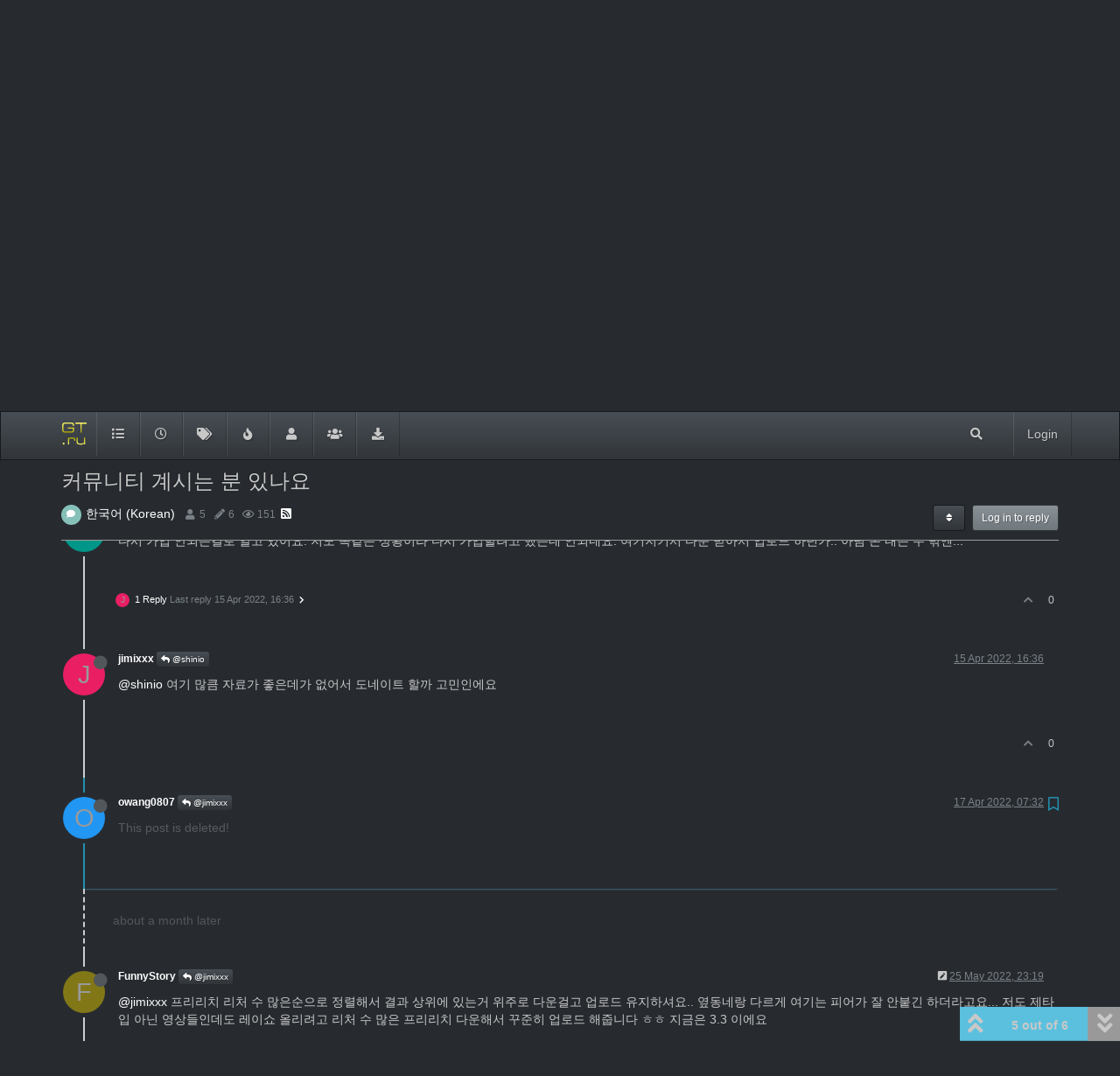

--- FILE ---
content_type: text/html; charset=utf-8
request_url: https://community.gaytorrent.ru/topic/58347/%EC%BB%A4%EB%AE%A4%EB%8B%88%ED%8B%B0-%EA%B3%84%EC%8B%9C%EB%8A%94-%EB%B6%84-%EC%9E%88%EB%82%98%EC%9A%94/5
body_size: 12583
content:
<!DOCTYPE html>
<html lang="en-GB" data-dir="ltr" style="direction: ltr;">
<head>
	<title>커뮤니티 계시는 분 있나요 | Forums</title>
	<meta name="viewport" content="width&#x3D;device-width, initial-scale&#x3D;1.0" />
	<meta name="content-type" content="text/html; charset=UTF-8" />
	<meta name="apple-mobile-web-app-capable" content="yes" />
	<meta name="mobile-web-app-capable" content="yes" />
	<meta property="og:site_name" content="Gaytorrent.ru Community" />
	<meta name="msapplication-badge" content="frequency=30; polling-uri=https://community.gaytorrent.ru/sitemap.xml" />
	<meta name="theme-color" content="#ffffff" />
	<meta name="msapplication-square150x150logo" content="/assets/uploads/system/site-logo.svg" />
	<meta name="title" content="커뮤니티 계시는 분 있나요" />
	<meta name="description" content="This post is deleted!" />
	<meta property="og:title" content="커뮤니티 계시는 분 있나요" />
	<meta property="og:description" content="This post is deleted!" />
	<meta property="og:type" content="article" />
	<meta property="article:published_time" content="2022-04-11T13:25:53.826Z" />
	<meta property="article:modified_time" content="2022-05-25T23:19:51.062Z" />
	<meta property="article:section" content="한국어 (Korean)" />
	<meta property="og:image" content="https://community.gaytorrent.ru/assets/uploads/system/site-logo.svg" />
	<meta property="og:image:url" content="https://community.gaytorrent.ru/assets/uploads/system/site-logo.svg" />
	<meta property="og:image:width" content="480" />
	<meta property="og:image:height" content="480" />
	<meta property="og:url" content="https://community.gaytorrent.ru/topic/58347/%EC%BB%A4%EB%AE%A4%EB%8B%88%ED%8B%B0-%EA%B3%84%EC%8B%9C%EB%8A%94-%EB%B6%84-%EC%9E%88%EB%82%98%EC%9A%94/5" />
	
	<link rel="stylesheet" type="text/css" href="/assets/client-slate.css?v=hvqg2qn0nb4" />
	<link rel="icon" type="image/x-icon" href="/assets/uploads/system/favicon.ico?v&#x3D;hvqg2qn0nb4" />
	<link rel="manifest" href="/manifest.webmanifest" crossorigin="use-credentials" />
	<link rel="search" type="application/opensearchdescription+xml" title="Gaytorrent.ru Community" href="/osd.xml" />
	<link rel="apple-touch-icon" href="/assets/images/touch/512.png" />
	<link rel="icon" sizes="36x36" href="/assets/images/touch/36.png" />
	<link rel="icon" sizes="48x48" href="/assets/images/touch/48.png" />
	<link rel="icon" sizes="72x72" href="/assets/images/touch/72.png" />
	<link rel="icon" sizes="96x96" href="/assets/images/touch/96.png" />
	<link rel="icon" sizes="144x144" href="/assets/images/touch/144.png" />
	<link rel="icon" sizes="192x192" href="/assets/images/touch/192.png" />
	<link rel="icon" sizes="512x512" href="/assets/images/touch/512.png" />
	<link rel="prefetch" href="/assets/src/modules/composer.js?v&#x3D;hvqg2qn0nb4" />
	<link rel="prefetch" href="/assets/src/modules/composer/uploads.js?v&#x3D;hvqg2qn0nb4" />
	<link rel="prefetch" href="/assets/src/modules/composer/drafts.js?v&#x3D;hvqg2qn0nb4" />
	<link rel="prefetch" href="/assets/src/modules/composer/tags.js?v&#x3D;hvqg2qn0nb4" />
	<link rel="prefetch" href="/assets/src/modules/composer/categoryList.js?v&#x3D;hvqg2qn0nb4" />
	<link rel="prefetch" href="/assets/src/modules/composer/resize.js?v&#x3D;hvqg2qn0nb4" />
	<link rel="prefetch" href="/assets/src/modules/composer/autocomplete.js?v&#x3D;hvqg2qn0nb4" />
	<link rel="prefetch" href="/assets/templates/composer.tpl?v&#x3D;hvqg2qn0nb4" />
	<link rel="prefetch" href="/assets/language/en-GB/topic.json?v&#x3D;hvqg2qn0nb4" />
	<link rel="prefetch" href="/assets/language/en-GB/modules.json?v&#x3D;hvqg2qn0nb4" />
	<link rel="prefetch" href="/assets/language/en-GB/tags.json?v&#x3D;hvqg2qn0nb4" />
	<link rel="prefetch stylesheet" href="/assets/plugins/nodebb-plugin-markdown/styles/default.css" />
	<link rel="prefetch" href="/assets/language/en-GB/markdown.json?v&#x3D;hvqg2qn0nb4" />
	<link rel="stylesheet" href="https://community.gaytorrent.ru/assets/plugins/nodebb-plugin-emoji/emoji/styles.css?v&#x3D;hvqg2qn0nb4" />
	<link rel="canonical" href="https://community.gaytorrent.ru/topic/58347/커뮤니티-계시는-분-있나요" />
	<link rel="alternate" type="application/rss+xml" href="/topic/58347.rss" />
	<link rel="up" href="https://community.gaytorrent.ru/category/133/한국어-korean" />
	

	<script type="0489f90311234592f3c0dda6-text/javascript">
		var config = JSON.parse('{"relative_path":"","upload_url":"/assets/uploads","asset_base_url":"/assets","assetBaseUrl":"/assets","siteTitle":"Gaytorrent.ru Community","browserTitle":"Forums","titleLayout":"&#123;pageTitle&#125; | &#123;browserTitle&#125;","showSiteTitle":false,"maintenanceMode":false,"minimumTitleLength":2,"maximumTitleLength":255,"minimumPostLength":8,"maximumPostLength":32767,"minimumTagsPerTopic":0,"maximumTagsPerTopic":5,"minimumTagLength":3,"maximumTagLength":15,"undoTimeout":10000,"useOutgoingLinksPage":true,"outgoingLinksWhitelist":"www.gaytorrent.ru,forum.gaytorrent.ru,www.gaytor.rent,gaytor.rent","allowGuestHandles":false,"allowTopicsThumbnail":false,"usePagination":true,"disableChat":false,"disableChatMessageEditing":false,"maximumChatMessageLength":1000,"socketioTransports":["polling","websocket"],"socketioOrigins":"https://community.gaytorrent.ru:*","websocketAddress":"","maxReconnectionAttempts":10,"reconnectionDelay":1500,"topicsPerPage":20,"postsPerPage":20,"maximumFileSize":2048,"theme:id":"nodebb-theme-persona","theme:src":"https://cdn.jsdelivr.net/npm/bootswatch@3.4.1/slate/bootstrap.min.css","defaultLang":"en-GB","userLang":"en-GB","loggedIn":false,"uid":-1,"cache-buster":"v=hvqg2qn0nb4","topicPostSort":"oldest_to_newest","categoryTopicSort":"newest_to_oldest","csrf_token":false,"searchEnabled":true,"searchDefaultInQuick":"titles","bootswatchSkin":"","enablePostHistory":true,"timeagoCutoff":30,"timeagoCodes":["af","am","ar","az-short","az","be","bg","bs","ca","cs","cy","da","de-short","de","dv","el","en-short","en","es-short","es","et","eu","fa-short","fa","fi","fr-short","fr","gl","he","hr","hu","hy","id","is","it-short","it","ja","jv","ko","ky","lt","lv","mk","nl","no","pl","pt-br-short","pt-br","pt-short","pt","ro","rs","ru","rw","si","sk","sl","sq","sr","sv","th","tr-short","tr","uk","ur","uz","vi","zh-CN","zh-TW"],"cookies":{"enabled":false,"message":"[[global:cookies.message]]","dismiss":"[[global:cookies.accept]]","link":"[[global:cookies.learn_more]]","link_url":"https:&#x2F;&#x2F;www.cookiesandyou.com"},"thumbs":{"size":512},"iconBackgrounds":["#f44336","#e91e63","#9c27b0","#673ab7","#3f51b5","#2196f3","#009688","#1b5e20","#33691e","#827717","#e65100","#ff5722","#795548","#607d8b"],"emailPrompt":0,"useragent":{"isYaBrowser":false,"isAuthoritative":true,"isMobile":false,"isMobileNative":false,"isTablet":false,"isiPad":false,"isiPod":false,"isiPhone":false,"isiPhoneNative":false,"isAndroid":false,"isAndroidNative":false,"isBlackberry":false,"isOpera":false,"isIE":false,"isEdge":false,"isIECompatibilityMode":false,"isSafari":false,"isFirefox":false,"isWebkit":false,"isChrome":true,"isKonqueror":false,"isOmniWeb":false,"isSeaMonkey":false,"isFlock":false,"isAmaya":false,"isPhantomJS":false,"isEpiphany":false,"isDesktop":true,"isWindows":false,"isLinux":false,"isLinux64":false,"isMac":true,"isChromeOS":false,"isBada":false,"isSamsung":false,"isRaspberry":false,"isBot":false,"isCurl":false,"isAndroidTablet":false,"isWinJs":false,"isKindleFire":false,"isSilk":false,"isCaptive":false,"isSmartTV":false,"isUC":false,"isFacebook":false,"isAlamoFire":false,"isElectron":false,"silkAccelerated":false,"browser":"Chrome","version":"131.0.0.0","os":"OS X","platform":"Apple Mac","geoIp":{},"source":"Mozilla/5.0 (Macintosh; Intel Mac OS X 10_15_7) AppleWebKit/537.36 (KHTML, like Gecko) Chrome/131.0.0.0 Safari/537.36; ClaudeBot/1.0; +claudebot@anthropic.com)","isWechat":false},"acpLang":"undefined","topicSearchEnabled":false,"composer-default":{},"markdown":{"highlight":1,"highlightLinesLanguageList":["apache","apacheconf","bash","sh","zsh","cs","csharp","cpp","c","cc","h","c++","h++","hpp","css","coffeescript","coffee","cson","iced","diff","patch","xml","html","xhtml","rss","atom","xjb","xsd","xsl","plist","http","https","ini","toml","json","java","javascript","js","jsx","makefile","mk","mak","markdown","md","mkdown","mkd","nginx","nginxconf","objectivec","objc","obj-c","php","php3","php4","php5","php6","perl","pl","pm","python","py","gyp","ruby","rb","gemspec","podspec","thor","irb","sql","shell","console"],"theme":"default.css","defaultHighlightLanguage":""},"sessionSharing":{"logoutRedirect":"https://www.gaytorrent.ru/logout.php","loginOverride":"https://www.gaytorrent.ru/login.php?returnto=https%3A%2F%2Fcommunity.gaytorrent.ru","registerOverride":"https://www.gaytorrent.ru/signup.php"},"hideSubCategories":false,"hideCategoryLastPost":false,"enableQuickReply":false,"spam-be-gone":{},"emojiCustomFirst":false,"question-and-answer":{}}');
		var app = {
			user: JSON.parse('{"uid":0,"username":"Guest","displayname":"Guest","userslug":"","fullname":"Guest","email":"","icon:text":"?","icon:bgColor":"#aaa","groupTitle":"","groupTitleArray":[],"status":"offline","reputation":0,"email:confirmed":false,"unreadData":{"":{},"new":{},"watched":{},"unreplied":{}},"isAdmin":false,"isGlobalMod":false,"isMod":false,"privileges":{"chat":false,"upload:post:image":false,"upload:post:file":false,"signature":false,"invite":false,"group:create":false,"search:content":false,"search:users":false,"search:tags":false,"view:users":true,"view:tags":true,"view:groups":false,"local:login":false,"ban":false,"mute":false,"view:users:info":false},"timeagoCode":"en","offline":true,"isEmailConfirmSent":false}')
		};
		document.documentElement.style.setProperty('--panel-offset', `${localStorage.getItem('panelOffset') || 0}px`);
	</script>

	
	
	<style>.forum-logo{height:40px;padding-right:10px;padding-top:10px}.tteaser-content,.tteaser-timestamp,.troom-name{color:#ffffff}.tchat-list{border:1px solid #333333;border:none}.chat-list{border:none;border-left:none;border-right:none;border-bottom:none}.quick-search-container .quick-search-results li a{color:#ffffff}.header .chat-list,.slideout-menu .chat-list{color:#ffffff}.header .chat-list>li:not(:last-child),.slideout-menu .chat-list>li:not(:last-child){border-bottom:none}.chats-list>li{border-left:none;border-right:none}</style>
	
</head>

<body class="page-topic page-topic-58347 page-topic-커뮤니티-계시는-분-있나요 page-topic-category-133 page-topic-category-한국어-korean parent-category-164 parent-category-133 page-status-200 theme-persona user-guest skin-slate">
	<nav id="menu" class="slideout-menu hidden">
		<section class="menu-section" data-section="navigation">
	<ul class="menu-section-list"></ul>
</section>


	</nav>
	<nav id="chats-menu" class="slideout-menu hidden">
		
	</nav>

	<main id="panel" class="slideout-panel">
		<nav class="navbar navbar-default navbar-fixed-top header" id="header-menu" component="navbar">
			<div class="container">
							<div class="navbar-header">
				<button type="button" class="navbar-toggle pull-left" id="mobile-menu">
					<i class="fa fa-lg fa-fw fa-bars unread-count" data-content="0" data-unread-url="/unread"></i>
				</button>
				

				
				<div class="navbar-search visible-xs pull-right">
					<form action="/search" method="GET">
						<button type="button" class="btn btn-link"><i class="fa fa-lg fa-fw fa-search" title="Search"></i></button>
						<input autocomplete="off" type="text" class="form-control hidden" name="term" placeholder="Search"/>
						<button class="btn btn-primary hidden" type="submit"></button>
						<input type="text" class="hidden" name="in" value="titles" />
					</form>
					<div class="quick-search-container hidden">
						<div class="quick-search-results-container"></div>
					</div>
				</div>
				

				
				<a href="/">
					<img alt="" class=" forum-logo" src="/assets/uploads/system/site-logo.svg?v=hvqg2qn0nb4" />
				</a>
				
				

				<div component="navbar/title" class="visible-xs hidden">
					<span></span>
				</div>
			</div>

			<div id="nav-dropdown" class="hidden-xs">
				
				
				<ul id="logged-out-menu" class="nav navbar-nav navbar-right">
					
					<li>
						<a href="/login">
							<i class="fa fa-sign-in fa-fw hidden-sm hidden-md hidden-lg"></i>
							<span>Login</span>
						</a>
					</li>
				</ul>
				
				
				<ul class="nav navbar-nav navbar-right">
					<li>
						<form id="search-form" class="navbar-form navbar-right hidden-xs" role="search" method="GET">
							<button id="search-button" type="button" class="btn btn-link"><i class="fa fa-search fa-fw" title="Search"></i></button>
							<div class="hidden" id="search-fields">
								<div class="form-group">
									<input autocomplete="off" type="text" class="form-control" placeholder="Search" name="query" value="">
									<a href="#"><i class="fa fa-gears fa-fw advanced-search-link"></i></a>
								</div>
								<button type="submit" class="btn btn-default hide">Search</button>
							</div>
						</form>
						<div id="quick-search-container" class="quick-search-container hidden">
							<div class="checkbox filter-category">
								<label>
									<input type="checkbox" checked><span class="name"></span>
								</label>
							</div>
							<div class="text-center loading-indicator"><i class="fa fa-spinner fa-spin"></i></div>
							<div class="quick-search-results-container"></div>
						</div>
					</li>
					<li class="visible-xs" id="search-menu">
						<a href="/search">
							<i class="fa fa-search fa-fw"></i> Search
						</a>
					</li>
				</ul>
				

				<ul class="nav navbar-nav navbar-right hidden-xs">
					<li>
						<a href="#" id="reconnect" class="hide" title="Looks like your connection to Gaytorrent.ru Community was lost, please wait while we try to reconnect.">
							<i class="fa fa-check"></i>
						</a>
					</li>
				</ul>

				<ul id="main-nav" class="nav navbar-nav">
					
					
					<li class="">
						<a title="Categories" class="navigation-link "
						 href="&#x2F;categories" >
							
							<i class="fa fa-fw fa-list" data-content=""></i>
							
							
							<span class="visible-xs-inline">Categories</span>
							
							
						</a>
						
					</li>
					
					
					
					<li class="">
						<a title="Recent" class="navigation-link "
						 href="&#x2F;recent" >
							
							<i class="fa fa-fw fa-clock-o" data-content=""></i>
							
							
							<span class="visible-xs-inline">Recent</span>
							
							
						</a>
						
					</li>
					
					
					
					<li class="">
						<a title="Tags" class="navigation-link "
						 href="&#x2F;tags" >
							
							<i class="fa fa-fw fa-tags" data-content=""></i>
							
							
							<span class="visible-xs-inline">Tags</span>
							
							
						</a>
						
					</li>
					
					
					
					<li class="">
						<a title="Popular" class="navigation-link "
						 href="&#x2F;popular" >
							
							<i class="fa fa-fw fa-fire" data-content=""></i>
							
							
							<span class="visible-xs-inline">Popular</span>
							
							
						</a>
						
					</li>
					
					
					
					<li class="">
						<a title="Users" class="navigation-link "
						 href="&#x2F;users" >
							
							<i class="fa fa-fw fa-user" data-content=""></i>
							
							
							<span class="visible-xs-inline">Users</span>
							
							
						</a>
						
					</li>
					
					
					
					<li class="">
						<a title="Groups" class="navigation-link "
						 href="&#x2F;groups" >
							
							<i class="fa fa-fw fa-group" data-content=""></i>
							
							
							<span class="visible-xs-inline">Groups</span>
							
							
						</a>
						
					</li>
					
					
					
					<li class="&quot;&quot;">
						<a title="Torrents" class="navigation-link "
						 href="https:&#x2F;&#x2F;gaytor.rent" >
							
							<i class="fa fa-fw fa-download" data-content=""></i>
							
							
							<span class="visible-xs-inline">Torrents</span>
							
							
						</a>
						
					</li>
					
					
				</ul>

				
			</div>

			</div>
		</nav>
		<div class="container" id="content">
		<noscript>
    <div class="alert alert-danger">
        <p>
            Your browser does not seem to support JavaScript. As a result, your viewing experience will be diminished, and you have been placed in <strong>read-only mode</strong>.
        </p>
        <p>
            Please download a browser that supports JavaScript, or enable it if it's disabled (i.e. NoScript).
        </p>
    </div>
</noscript>
		
<div data-widget-area="header">
	
</div>
<div class="row">
	<div class="topic col-lg-12">
		<div class="topic-header">
			<h1 component="post/header" class="" itemprop="name">
				<span class="topic-title">
					<span component="topic/labels">
						<i component="topic/scheduled" class="fa fa-clock-o hidden" title="Scheduled"></i>
						<i component="topic/pinned" class="fa fa-thumb-tack hidden" title="Pinned"></i>
						<i component="topic/locked" class="fa fa-lock hidden" title="Locked"></i>
						<i class="fa fa-arrow-circle-right hidden" title="Moved"></i>
						
					</span>
					<span component="topic/title">커뮤니티 계시는 분 있나요</span>
				</span>
			</h1>

			<div class="topic-info clearfix">
				<div class="category-item inline-block">
					<div role="presentation" class="icon pull-left" style="background-color: #86C1B9; color: #FFFFFF;">
						<i class="fa fa-fw fa-comment"></i>
					</div>
					<a href="/category/133/한국어-korean">한국어 (Korean)</a>
				</div>

				<div class="tags tag-list inline-block hidden-xs">
					
				</div>
				<div class="inline-block hidden-xs">
					<div class="stats text-muted">
	<i class="fa fa-fw fa-user" title="Posters"></i>
	<span title="5" class="human-readable-number">5</span>
</div>
<div class="stats text-muted">
	<i class="fa fa-fw fa-pencil" title="Posts"></i>
	<span component="topic/post-count" title="6" class="human-readable-number">6</span>
</div>
<div class="stats text-muted">
	<i class="fa fa-fw fa-eye" title="Views"></i>
	<span class="human-readable-number" title="151">151</span>
</div>
				</div>
				
				<a class="hidden-xs" target="_blank" href="/topic/58347.rss"><i class="fa fa-rss-square"></i></a>
				
				
				<div class="inline-block hidden-xs">
				<div component="topic/browsing-users" class="inline-block">
	
</div>
				</div>
				

				<div class="topic-main-buttons pull-right inline-block">
	<span class="loading-indicator btn pull-left hidden" done="0">
		<span class="hidden-xs">Loading More Posts</span> <i class="fa fa-refresh fa-spin"></i>
	</span>

	

	

	<div title="Sort by" class="btn-group bottom-sheet hidden-xs" component="thread/sort">
	<button class="btn btn-sm btn-default dropdown-toggle" data-toggle="dropdown" type="button">
	<span><i class="fa fa-fw fa-sort"></i></span></button>
	<ul class="dropdown-menu dropdown-menu-right">
		<li><a href="#" class="oldest_to_newest" data-sort="oldest_to_newest"><i class="fa fa-fw"></i> Oldest to Newest</a></li>
		<li><a href="#" class="newest_to_oldest" data-sort="newest_to_oldest"><i class="fa fa-fw"></i> Newest to Oldest</a></li>
		<li><a href="#" class="most_votes" data-sort="most_votes"><i class="fa fa-fw"></i> Most Votes</a></li>
	</ul>
</div>


	<div class="inline-block">
	
	</div>
	<div component="topic/reply/container" class="btn-group action-bar bottom-sheet hidden">
	<a href="/compose?tid=58347&title=커뮤니티 계시는 분 있나요" class="btn btn-sm btn-primary" component="topic/reply" data-ajaxify="false" role="button"><i class="fa fa-reply visible-xs-inline"></i><span class="visible-sm-inline visible-md-inline visible-lg-inline"> Reply</span></a>
	<button type="button" class="btn btn-sm btn-primary dropdown-toggle" data-toggle="dropdown">
		<span class="caret"></span>
	</button>
	<ul class="dropdown-menu pull-right" role="menu">
		<li><a href="#" component="topic/reply-as-topic">Reply as topic</a></li>
	</ul>
</div>




<a component="topic/reply/guest" href="/login" class="btn btn-sm btn-primary">Log in to reply</a>


</div>

			</div>
		</div>
		

		
		<div component="topic/deleted/message" class="alert alert-warning hidden clearfix">
    <span class="pull-left">This topic has been deleted. Only users with topic management privileges can see it.</span>
    <span class="pull-right">
        
    </span>
</div>
		

		<ul component="topic" class="posts timeline" data-tid="58347" data-cid="133">
			
				<li component="post" class="  topic-owner-post" data-index="0" data-pid="292869" data-uid="22460" data-timestamp="1649683553826" data-username="jimixxx" data-userslug="jimixxx" itemscope itemtype="http://schema.org/Comment">
					<a component="post/anchor" data-index="0" id="0"></a>

					<meta itemprop="datePublished" content="2022-04-11T13:25:53.826Z">
					<meta itemprop="dateModified" content="2022-04-11T13:53:01.406Z">

					<div class="clearfix post-header">
	<div class="icon pull-left">
		<a href="/user/jimixxx">
			<span class="avatar  avatar-sm2x avatar-rounded" alt="jimixxx" title="jimixxx" data-uid="22460" loading="lazy" component="user/picture" style="background-color: #e91e63;">J</span>
			<i component="user/status" class="fa fa-circle status offline" title="Offline"></i>
		</a>
	</div>

	<small class="pull-left">
		<strong>
			<a href="/user/jimixxx" itemprop="author" data-username="jimixxx" data-uid="22460">jimixxx</a>
		</strong>

		

		

		<span class="visible-xs-inline-block visible-sm-inline-block visible-md-inline-block visible-lg-inline-block">
			

			<span>
				
			</span>
		</span>

	</small>
	<small class="pull-right">
		<span class="bookmarked"><i class="fa fa-bookmark-o"></i></span>
	</small>
	<small class="pull-right">
		<i component="post/edit-indicator" class="fa fa-pencil-square edit-icon "></i>

		<small data-editor="jimixxx" component="post/editor" class="hidden">last edited by jimixxx <span class="timeago" title="2022-04-11T13:53:01.406Z"></span></small>

		<span class="visible-xs-inline-block visible-sm-inline-block visible-md-inline-block visible-lg-inline-block">
			<a class="permalink" href="/post/292869"><span class="timeago" title="2022-04-11T13:25:53.826Z"></span></a>
		</span>
	</small>
</div>

<br />

<div class="content" component="post/content" itemprop="text">
	<p dir="auto">다운로드가 막혀서 다른 사이트 받을게 없을때 프리리치 뭐있나 구경하러 가끔 오는데 한국어 커뮤니티가 존재하는 줄은 이제 알았네요 이미 레이쇼가 먼 강을 건너서 100유로 도네이트 하지 않고는 다운로드 할 수가 없네요 ㅜㅜ 계정 삭제하고 다시 가입하면 될까요?</p>

</div>

<div class="post-footer">
	

	<div class="clearfix">
	
	<a component="post/reply-count" data-target-component="post/replies/container" href="#" class="threaded-replies no-select pull-left ">
		<span component="post/reply-count/avatars" class="avatars ">
			
			<span class="avatar  avatar-xs avatar-rounded" alt="lololulu19" title="lololulu19" data-uid="15388" loading="lazy" component="avatar/icon" style="background-color: #f44336;">L</span>
			
			<span class="avatar  avatar-xs avatar-rounded" alt="owang0807" title="owang0807" data-uid="66987" loading="lazy" component="avatar/icon" style="background-color: #2196f3;">O</span>
			
			<span class="avatar  avatar-xs avatar-rounded" alt="FunnyStory" title="FunnyStory" data-uid="7314" loading="lazy" component="avatar/icon" style="background-color: #827717;">F</span>
			
		</span>

		<span class="replies-count" component="post/reply-count/text" data-replies="3">3 Replies</span>
		<span class="replies-last hidden-xs">Last reply <span class="timeago" title="2022-05-25T23:19:51.062Z"></span></span>

		<i class="fa fa-fw fa-chevron-right" component="post/replies/open"></i>
		<i class="fa fa-fw fa-chevron-down hidden" component="post/replies/close"></i>
		<i class="fa fa-fw fa-spin fa-spinner hidden" component="post/replies/loading"></i>
	</a>
	

	<small class="pull-right">
		<!-- This partial intentionally left blank; overwritten by nodebb-plugin-reactions -->
		<span class="post-tools">
			<a component="post/reply" href="#" class="no-select hidden">Reply</a>
			<a component="post/quote" href="#" class="no-select hidden">Quote</a>
		</span>

		
		<span class="votes">
			<a component="post/upvote" href="#" class="">
				<i class="fa fa-chevron-up"></i>
			</a>

			<span component="post/vote-count" data-votes="0">0</span>

			
		</span>
		

		<span component="post/tools" class="dropdown moderator-tools bottom-sheet hidden">
	<a href="#" data-toggle="dropdown" data-ajaxify="false"><i class="fa fa-fw fa-ellipsis-v"></i></a>
	<ul class="dropdown-menu dropdown-menu-right hidden" role="menu"></ul>
</span>

	</small>
	</div>
	<div component="post/replies/container"></div>
</div>
				</li>
				
			
				<li component="post" class="  " data-index="1" data-pid="292907" data-uid="15388" data-timestamp="1649763457801" data-username="lololulu19" data-userslug="lololulu19" itemscope itemtype="http://schema.org/Comment">
					<a component="post/anchor" data-index="1" id="1"></a>

					<meta itemprop="datePublished" content="2022-04-12T11:37:37.801Z">
					<meta itemprop="dateModified" content="">

					<div class="clearfix post-header">
	<div class="icon pull-left">
		<a href="/user/lololulu19">
			<span class="avatar  avatar-sm2x avatar-rounded" alt="lololulu19" title="lololulu19" data-uid="15388" loading="lazy" component="user/picture" style="background-color: #f44336;">L</span>
			<i component="user/status" class="fa fa-circle status offline" title="Offline"></i>
		</a>
	</div>

	<small class="pull-left">
		<strong>
			<a href="/user/lololulu19" itemprop="author" data-username="lololulu19" data-uid="15388">lololulu19</a>
		</strong>

		

		

		<span class="visible-xs-inline-block visible-sm-inline-block visible-md-inline-block visible-lg-inline-block">
			
			<a component="post/parent" class="btn btn-xs btn-default hidden-xs" data-topid="292869" href="/post/292869"><i class="fa fa-reply"></i> @jimixxx</a>
			

			<span>
				
			</span>
		</span>

	</small>
	<small class="pull-right">
		<span class="bookmarked"><i class="fa fa-bookmark-o"></i></span>
	</small>
	<small class="pull-right">
		<i component="post/edit-indicator" class="fa fa-pencil-square edit-icon hidden"></i>

		<small data-editor="" component="post/editor" class="hidden">last edited by  <span class="timeago" title=""></span></small>

		<span class="visible-xs-inline-block visible-sm-inline-block visible-md-inline-block visible-lg-inline-block">
			<a class="permalink" href="/post/292907"><span class="timeago" title="2022-04-12T11:37:37.801Z"></span></a>
		</span>
	</small>
</div>

<br />

<div class="content" component="post/content" itemprop="text">
	<p dir="auto"><a class="plugin-mentions-user plugin-mentions-a" href="https://community.gaytorrent.ru/uid/22460">@jimixxx</a> said in <a href="/post/292869">커뮤니티 계시는 분 있나요</a>:</p>
<blockquote>
<p dir="auto">다운로드가 막혀서 다른 사이트 받을게 없을때 프리리치 뭐있나 구경하러 가끔 오는데 한국어 커뮤니티가 존재하는 줄은 이제 알았네요 이미 레이쇼가 먼 강을 건너서 100유로 도네이트 하지 않고는 다운로드 할 수가 없네요 ㅜㅜ 계정 삭제하고 다시 가입하면 될까요</p>
</blockquote>
<p dir="auto">아직 회원이 아닌 경우 어떻게 이 포럼에 메시지를 게시할 수 있었습니까? 비회원이 이 포럼을 보고 있는 경우.. 중지해야 합니다.</p>

</div>

<div class="post-footer">
	

	<div class="clearfix">
	
	<a component="post/reply-count" data-target-component="post/replies/container" href="#" class="threaded-replies no-select pull-left hidden">
		<span component="post/reply-count/avatars" class="avatars ">
			
		</span>

		<span class="replies-count" component="post/reply-count/text" data-replies="0">1 Reply</span>
		<span class="replies-last hidden-xs">Last reply <span class="timeago" title=""></span></span>

		<i class="fa fa-fw fa-chevron-right" component="post/replies/open"></i>
		<i class="fa fa-fw fa-chevron-down hidden" component="post/replies/close"></i>
		<i class="fa fa-fw fa-spin fa-spinner hidden" component="post/replies/loading"></i>
	</a>
	

	<small class="pull-right">
		<!-- This partial intentionally left blank; overwritten by nodebb-plugin-reactions -->
		<span class="post-tools">
			<a component="post/reply" href="#" class="no-select hidden">Reply</a>
			<a component="post/quote" href="#" class="no-select hidden">Quote</a>
		</span>

		
		<span class="votes">
			<a component="post/upvote" href="#" class="">
				<i class="fa fa-chevron-up"></i>
			</a>

			<span component="post/vote-count" data-votes="0">0</span>

			
		</span>
		

		<span component="post/tools" class="dropdown moderator-tools bottom-sheet hidden">
	<a href="#" data-toggle="dropdown" data-ajaxify="false"><i class="fa fa-fw fa-ellipsis-v"></i></a>
	<ul class="dropdown-menu dropdown-menu-right hidden" role="menu"></ul>
</span>

	</small>
	</div>
	<div component="post/replies/container"></div>
</div>
				</li>
				
			
				<li component="post" class="  " data-index="2" data-pid="292962" data-uid="73553" data-timestamp="1649835253496" data-username="shinio" data-userslug="shinio" itemscope itemtype="http://schema.org/Comment">
					<a component="post/anchor" data-index="2" id="2"></a>

					<meta itemprop="datePublished" content="2022-04-13T07:34:13.496Z">
					<meta itemprop="dateModified" content="">

					<div class="clearfix post-header">
	<div class="icon pull-left">
		<a href="/user/shinio">
			<span class="avatar  avatar-sm2x avatar-rounded" alt="shinio" title="shinio" data-uid="73553" loading="lazy" component="user/picture" style="background-color: #009688;">S</span>
			<i component="user/status" class="fa fa-circle status offline" title="Offline"></i>
		</a>
	</div>

	<small class="pull-left">
		<strong>
			<a href="/user/shinio" itemprop="author" data-username="shinio" data-uid="73553">shinio</a>
		</strong>

		

		

		<span class="visible-xs-inline-block visible-sm-inline-block visible-md-inline-block visible-lg-inline-block">
			

			<span>
				
			</span>
		</span>

	</small>
	<small class="pull-right">
		<span class="bookmarked"><i class="fa fa-bookmark-o"></i></span>
	</small>
	<small class="pull-right">
		<i component="post/edit-indicator" class="fa fa-pencil-square edit-icon hidden"></i>

		<small data-editor="" component="post/editor" class="hidden">last edited by  <span class="timeago" title=""></span></small>

		<span class="visible-xs-inline-block visible-sm-inline-block visible-md-inline-block visible-lg-inline-block">
			<a class="permalink" href="/post/292962"><span class="timeago" title="2022-04-13T07:34:13.496Z"></span></a>
		</span>
	</small>
</div>

<br />

<div class="content" component="post/content" itemprop="text">
	<p dir="auto">다시 가입 안되는걸로 알고 있어요. 저도 똑같은 상황이라 다시 가입할려고 했는데 안되네요. 여기저기서 다운 받아서 업로드 하던가.. 아님 돈 내는 수 밖엔...</p>

</div>

<div class="post-footer">
	

	<div class="clearfix">
	
	<a component="post/reply-count" data-target-component="post/replies/container" href="#" class="threaded-replies no-select pull-left ">
		<span component="post/reply-count/avatars" class="avatars ">
			
			<span class="avatar  avatar-xs avatar-rounded" alt="jimixxx" title="jimixxx" data-uid="22460" loading="lazy" component="avatar/icon" style="background-color: #e91e63;">J</span>
			
		</span>

		<span class="replies-count" component="post/reply-count/text" data-replies="1">1 Reply</span>
		<span class="replies-last hidden-xs">Last reply <span class="timeago" title="2022-04-15T16:36:21.060Z"></span></span>

		<i class="fa fa-fw fa-chevron-right" component="post/replies/open"></i>
		<i class="fa fa-fw fa-chevron-down hidden" component="post/replies/close"></i>
		<i class="fa fa-fw fa-spin fa-spinner hidden" component="post/replies/loading"></i>
	</a>
	

	<small class="pull-right">
		<!-- This partial intentionally left blank; overwritten by nodebb-plugin-reactions -->
		<span class="post-tools">
			<a component="post/reply" href="#" class="no-select hidden">Reply</a>
			<a component="post/quote" href="#" class="no-select hidden">Quote</a>
		</span>

		
		<span class="votes">
			<a component="post/upvote" href="#" class="">
				<i class="fa fa-chevron-up"></i>
			</a>

			<span component="post/vote-count" data-votes="0">0</span>

			
		</span>
		

		<span component="post/tools" class="dropdown moderator-tools bottom-sheet hidden">
	<a href="#" data-toggle="dropdown" data-ajaxify="false"><i class="fa fa-fw fa-ellipsis-v"></i></a>
	<ul class="dropdown-menu dropdown-menu-right hidden" role="menu"></ul>
</span>

	</small>
	</div>
	<div component="post/replies/container"></div>
</div>
				</li>
				
			
				<li component="post" class="  topic-owner-post" data-index="3" data-pid="293067" data-uid="22460" data-timestamp="1650040581060" data-username="jimixxx" data-userslug="jimixxx" itemscope itemtype="http://schema.org/Comment">
					<a component="post/anchor" data-index="3" id="3"></a>

					<meta itemprop="datePublished" content="2022-04-15T16:36:21.060Z">
					<meta itemprop="dateModified" content="">

					<div class="clearfix post-header">
	<div class="icon pull-left">
		<a href="/user/jimixxx">
			<span class="avatar  avatar-sm2x avatar-rounded" alt="jimixxx" title="jimixxx" data-uid="22460" loading="lazy" component="user/picture" style="background-color: #e91e63;">J</span>
			<i component="user/status" class="fa fa-circle status offline" title="Offline"></i>
		</a>
	</div>

	<small class="pull-left">
		<strong>
			<a href="/user/jimixxx" itemprop="author" data-username="jimixxx" data-uid="22460">jimixxx</a>
		</strong>

		

		

		<span class="visible-xs-inline-block visible-sm-inline-block visible-md-inline-block visible-lg-inline-block">
			
			<a component="post/parent" class="btn btn-xs btn-default hidden-xs" data-topid="292962" href="/post/292962"><i class="fa fa-reply"></i> @shinio</a>
			

			<span>
				
			</span>
		</span>

	</small>
	<small class="pull-right">
		<span class="bookmarked"><i class="fa fa-bookmark-o"></i></span>
	</small>
	<small class="pull-right">
		<i component="post/edit-indicator" class="fa fa-pencil-square edit-icon hidden"></i>

		<small data-editor="" component="post/editor" class="hidden">last edited by  <span class="timeago" title=""></span></small>

		<span class="visible-xs-inline-block visible-sm-inline-block visible-md-inline-block visible-lg-inline-block">
			<a class="permalink" href="/post/293067"><span class="timeago" title="2022-04-15T16:36:21.060Z"></span></a>
		</span>
	</small>
</div>

<br />

<div class="content" component="post/content" itemprop="text">
	<p dir="auto"><a class="plugin-mentions-user plugin-mentions-a" href="https://community.gaytorrent.ru/uid/73553">@shinio</a> 여기 많큼 자료가 좋은데가 없어서 도네이트 할까 고민인에요</p>

</div>

<div class="post-footer">
	

	<div class="clearfix">
	
	<a component="post/reply-count" data-target-component="post/replies/container" href="#" class="threaded-replies no-select pull-left hidden">
		<span component="post/reply-count/avatars" class="avatars ">
			
		</span>

		<span class="replies-count" component="post/reply-count/text" data-replies="0">1 Reply</span>
		<span class="replies-last hidden-xs">Last reply <span class="timeago" title=""></span></span>

		<i class="fa fa-fw fa-chevron-right" component="post/replies/open"></i>
		<i class="fa fa-fw fa-chevron-down hidden" component="post/replies/close"></i>
		<i class="fa fa-fw fa-spin fa-spinner hidden" component="post/replies/loading"></i>
	</a>
	

	<small class="pull-right">
		<!-- This partial intentionally left blank; overwritten by nodebb-plugin-reactions -->
		<span class="post-tools">
			<a component="post/reply" href="#" class="no-select hidden">Reply</a>
			<a component="post/quote" href="#" class="no-select hidden">Quote</a>
		</span>

		
		<span class="votes">
			<a component="post/upvote" href="#" class="">
				<i class="fa fa-chevron-up"></i>
			</a>

			<span component="post/vote-count" data-votes="0">0</span>

			
		</span>
		

		<span component="post/tools" class="dropdown moderator-tools bottom-sheet hidden">
	<a href="#" data-toggle="dropdown" data-ajaxify="false"><i class="fa fa-fw fa-ellipsis-v"></i></a>
	<ul class="dropdown-menu dropdown-menu-right hidden" role="menu"></ul>
</span>

	</small>
	</div>
	<div component="post/replies/container"></div>
</div>
				</li>
				
			
				<li component="post" class="deleted  " data-index="4" data-pid="293195" data-uid="66987" data-timestamp="1650180735472" data-username="owang0807" data-userslug="owang0807" itemscope itemtype="http://schema.org/Comment">
					<a component="post/anchor" data-index="4" id="4"></a>

					<meta itemprop="datePublished" content="2022-04-17T07:32:15.472Z">
					<meta itemprop="dateModified" content="">

					<div class="clearfix post-header">
	<div class="icon pull-left">
		<a href="/user/owang0807">
			<span class="avatar  avatar-sm2x avatar-rounded" alt="owang0807" title="owang0807" data-uid="66987" loading="lazy" component="user/picture" style="background-color: #2196f3;">O</span>
			<i component="user/status" class="fa fa-circle status offline" title="Offline"></i>
		</a>
	</div>

	<small class="pull-left">
		<strong>
			<a href="/user/owang0807" itemprop="author" data-username="owang0807" data-uid="66987">owang0807</a>
		</strong>

		

		

		<span class="visible-xs-inline-block visible-sm-inline-block visible-md-inline-block visible-lg-inline-block">
			
			<a component="post/parent" class="btn btn-xs btn-default hidden-xs" data-topid="292869" href="/post/292869"><i class="fa fa-reply"></i> @jimixxx</a>
			

			<span>
				
			</span>
		</span>

	</small>
	<small class="pull-right">
		<span class="bookmarked"><i class="fa fa-bookmark-o"></i></span>
	</small>
	<small class="pull-right">
		<i component="post/edit-indicator" class="fa fa-pencil-square edit-icon hidden"></i>

		<small data-editor="" component="post/editor" class="hidden">last edited by  <span class="timeago" title=""></span></small>

		<span class="visible-xs-inline-block visible-sm-inline-block visible-md-inline-block visible-lg-inline-block">
			<a class="permalink" href="/post/293195"><span class="timeago" title="2022-04-17T07:32:15.472Z"></span></a>
		</span>
	</small>
</div>

<br />

<div class="content" component="post/content" itemprop="text">
	This post is deleted!
</div>

<div class="post-footer">
	

	<div class="clearfix">
	
	<a component="post/reply-count" data-target-component="post/replies/container" href="#" class="threaded-replies no-select pull-left hidden">
		<span component="post/reply-count/avatars" class="avatars ">
			
		</span>

		<span class="replies-count" component="post/reply-count/text" data-replies="0">1 Reply</span>
		<span class="replies-last hidden-xs">Last reply <span class="timeago" title=""></span></span>

		<i class="fa fa-fw fa-chevron-right" component="post/replies/open"></i>
		<i class="fa fa-fw fa-chevron-down hidden" component="post/replies/close"></i>
		<i class="fa fa-fw fa-spin fa-spinner hidden" component="post/replies/loading"></i>
	</a>
	

	<small class="pull-right">
		<!-- This partial intentionally left blank; overwritten by nodebb-plugin-reactions -->
		<span class="post-tools">
			<a component="post/reply" href="#" class="no-select hidden">Reply</a>
			<a component="post/quote" href="#" class="no-select hidden">Quote</a>
		</span>

		
		<span class="votes">
			<a component="post/upvote" href="#" class="">
				<i class="fa fa-chevron-up"></i>
			</a>

			<span component="post/vote-count" data-votes="0">0</span>

			
		</span>
		

		<span component="post/tools" class="dropdown moderator-tools bottom-sheet hidden">
	<a href="#" data-toggle="dropdown" data-ajaxify="false"><i class="fa fa-fw fa-ellipsis-v"></i></a>
	<ul class="dropdown-menu dropdown-menu-right hidden" role="menu"></ul>
</span>

	</small>
	</div>
	<div component="post/replies/container"></div>
</div>
				</li>
				
			
				<li component="post" class="  " data-index="5" data-pid="295117" data-uid="7314" data-timestamp="1653520791062" data-username="FunnyStory" data-userslug="funnystory" itemscope itemtype="http://schema.org/Comment">
					<a component="post/anchor" data-index="5" id="5"></a>

					<meta itemprop="datePublished" content="2022-05-25T23:19:51.062Z">
					<meta itemprop="dateModified" content="2022-05-25T23:28:37.447Z">

					<div class="clearfix post-header">
	<div class="icon pull-left">
		<a href="/user/funnystory">
			<span class="avatar  avatar-sm2x avatar-rounded" alt="FunnyStory" title="FunnyStory" data-uid="7314" loading="lazy" component="user/picture" style="background-color: #827717;">F</span>
			<i component="user/status" class="fa fa-circle status offline" title="Offline"></i>
		</a>
	</div>

	<small class="pull-left">
		<strong>
			<a href="/user/funnystory" itemprop="author" data-username="FunnyStory" data-uid="7314">FunnyStory</a>
		</strong>

		

		

		<span class="visible-xs-inline-block visible-sm-inline-block visible-md-inline-block visible-lg-inline-block">
			
			<a component="post/parent" class="btn btn-xs btn-default hidden-xs" data-topid="292869" href="/post/292869"><i class="fa fa-reply"></i> @jimixxx</a>
			

			<span>
				
			</span>
		</span>

	</small>
	<small class="pull-right">
		<span class="bookmarked"><i class="fa fa-bookmark-o"></i></span>
	</small>
	<small class="pull-right">
		<i component="post/edit-indicator" class="fa fa-pencil-square edit-icon "></i>

		<small data-editor="funnystory" component="post/editor" class="hidden">last edited by FunnyStory <span class="timeago" title="2022-05-25T23:28:37.447Z"></span></small>

		<span class="visible-xs-inline-block visible-sm-inline-block visible-md-inline-block visible-lg-inline-block">
			<a class="permalink" href="/post/295117"><span class="timeago" title="2022-05-25T23:19:51.062Z"></span></a>
		</span>
	</small>
</div>

<br />

<div class="content" component="post/content" itemprop="text">
	<p dir="auto"><a class="plugin-mentions-user plugin-mentions-a" href="https://community.gaytorrent.ru/uid/22460">@jimixxx</a> 프리리치 리처 수 많은순으로 정렬해서 결과 상위에 있는거 위주로 다운걸고 업로드 유지하셔요.. 옆동네랑 다르게 여기는 피어가 잘 안붙긴 하더라고요... 저도 제타입 아닌 영상들인데도 레이쇼 올리려고 리처 수 많은 프리리치 다운해서 꾸준히 업로드 해줍니다 ㅎㅎ 지금은 3.3 이에요</p>

</div>

<div class="post-footer">
	

	<div class="clearfix">
	
	<a component="post/reply-count" data-target-component="post/replies/container" href="#" class="threaded-replies no-select pull-left hidden">
		<span component="post/reply-count/avatars" class="avatars ">
			
		</span>

		<span class="replies-count" component="post/reply-count/text" data-replies="0">1 Reply</span>
		<span class="replies-last hidden-xs">Last reply <span class="timeago" title=""></span></span>

		<i class="fa fa-fw fa-chevron-right" component="post/replies/open"></i>
		<i class="fa fa-fw fa-chevron-down hidden" component="post/replies/close"></i>
		<i class="fa fa-fw fa-spin fa-spinner hidden" component="post/replies/loading"></i>
	</a>
	

	<small class="pull-right">
		<!-- This partial intentionally left blank; overwritten by nodebb-plugin-reactions -->
		<span class="post-tools">
			<a component="post/reply" href="#" class="no-select hidden">Reply</a>
			<a component="post/quote" href="#" class="no-select hidden">Quote</a>
		</span>

		
		<span class="votes">
			<a component="post/upvote" href="#" class="">
				<i class="fa fa-chevron-up"></i>
			</a>

			<span component="post/vote-count" data-votes="0">0</span>

			
		</span>
		

		<span component="post/tools" class="dropdown moderator-tools bottom-sheet hidden">
	<a href="#" data-toggle="dropdown" data-ajaxify="false"><i class="fa fa-fw fa-ellipsis-v"></i></a>
	<ul class="dropdown-menu dropdown-menu-right hidden" role="menu"></ul>
</span>

	</small>
	</div>
	<div component="post/replies/container"></div>
</div>
				</li>
				
			
		</ul>

		
		<div class="visible-xs">
			<div component="topic/browsing-users" class="inline-block">
	
</div>
			<hr/>
		</div>
		

		

		
		<div component="pagination" class="text-center pagination-container hidden">
	<ul class="pagination hidden-xs">
		<li class="previous pull-left disabled">
			<a href="?" data-page="1"><i class="fa fa-chevron-left"></i> </a>
		</li>

		

		<li class="next pull-right disabled">
			<a href="?" data-page="1"> <i class="fa fa-chevron-right"></i></a>
		</li>
	</ul>

	<ul class="pagination hidden-sm hidden-md hidden-lg">
		<li class="first disabled">
			<a href="?" data-page="1"><i class="fa fa-fast-backward"></i> </a>
		</li>

		<li class="previous disabled">
			<a href="?" data-page="1"><i class="fa fa-chevron-left"></i> </a>
		</li>

		<li component="pagination/select-page" class="page select-page">
			<a href="#">1 / 1</a>
		</li>

		<li class="next disabled">
			<a href="?" data-page="1"> <i class="fa fa-chevron-right"></i></a>
		</li>

		<li class="last disabled">
			<a href="?" data-page="1"><i class="fa fa-fast-forward"></i> </a>
		</li>
	</ul>
</div>
		

		<div class="pagination-block text-center">
    <div class="progress-bar"></div>
    <div class="wrapper dropup">
        <i class="fa fa-2x fa-angle-double-up pointer fa-fw pagetop"></i>

        <a href="#" class="dropdown-toggle" data-toggle="dropdown">
            <span class="pagination-text"></span>
        </a>

        <i class="fa fa-2x fa-angle-double-down pointer fa-fw pagebottom"></i>
        <ul class="dropdown-menu dropdown-menu-right" role="menu">
            <li>
                <div class="row">
                    <div class="col-xs-8 post-content"></div>
                    <div class="col-xs-4 text-right">
                        <div class="scroller-content">
                            <span class="pointer pagetop">First post <i class="fa fa-angle-double-up"></i></span>
                            <div class="scroller-container">
                                <div class="scroller-thumb">
                                    <span class="thumb-text"></span>
                                    <div class="scroller-thumb-icon"></div>
                                </div>
                            </div>
                            <span class="pointer pagebottom">Last post <i class="fa fa-angle-double-down"></i></span>
                        </div>
                    </div>
                </div>
                <div class="row">
                    <div class="col-xs-6">
                        <button id="myNextPostBtn" class="btn btn-default form-control" disabled>Go to my next post</button>
                    </div>
                    <div class="col-xs-6">
                        <input type="number" class="form-control" id="indexInput" placeholder="Go to post index">
                    </div>
                </div>
            </li>
        </ul>
    </div>
</div>

	</div>
	<div data-widget-area="sidebar" class="col-lg-3 col-sm-12 hidden">
		
	</div>
</div>

<div data-widget-area="footer">
	
</div>


<script id="ajaxify-data" type="application/json">{"cid":133,"lastposttime":1653520791062,"mainPid":292869,"postcount":6,"slug":"58347/커뮤니티-계시는-분-있나요","tid":58347,"timestamp":1649683553826,"title":"커뮤니티 계시는 분 있나요","uid":22460,"viewcount":151,"postercount":5,"tags":[],"teaserPid":295117,"deleted":0,"locked":0,"pinned":0,"pinExpiry":0,"upvotes":0,"downvotes":0,"deleterUid":0,"titleRaw":"커뮤니티 계시는 분 있나요","timestampISO":"2022-04-11T13:25:53.826Z","scheduled":false,"lastposttimeISO":"2022-05-25T23:19:51.062Z","pinExpiryISO":"","votes":0,"thumbs":[],"posts":[{"content":"<p dir=\"auto\">다운로드가 막혀서 다른 사이트 받을게 없을때 프리리치 뭐있나 구경하러 가끔 오는데 한국어 커뮤니티가 존재하는 줄은 이제 알았네요 이미 레이쇼가 먼 강을 건너서 100유로 도네이트 하지 않고는 다운로드 할 수가 없네요 ㅜㅜ 계정 삭제하고 다시 가입하면 될까요?<\/p>\n","pid":292869,"tid":58347,"timestamp":1649683553826,"uid":22460,"edited":1649685181406,"editor":{"uid":22460,"username":"jimixxx","userslug":"jimixxx","displayname":"jimixxx"},"replies":{"hasMore":false,"users":[{"uid":15388,"username":"lololulu19","userslug":"lololulu19","picture":null,"displayname":"lololulu19","icon:text":"L","icon:bgColor":"#f44336"},{"uid":66987,"username":"owang0807","userslug":"owang0807","picture":null,"displayname":"owang0807","icon:text":"O","icon:bgColor":"#2196f3"},{"uid":7314,"username":"FunnyStory","userslug":"funnystory","picture":null,"displayname":"FunnyStory","icon:text":"F","icon:bgColor":"#827717"}],"text":"[[topic:replies_to_this_post, 3]]","count":3,"timestampISO":"2022-05-25T23:19:51.062Z"},"deleted":0,"upvotes":0,"downvotes":0,"deleterUid":0,"bookmarks":0,"votes":0,"timestampISO":"2022-04-11T13:25:53.826Z","editedISO":"2022-04-11T13:53:01.406Z","index":0,"eventStart":1649683553826,"eventEnd":1649763457801,"user":{"uid":22460,"username":"jimixxx","userslug":"jimixxx","reputation":0,"postcount":2,"topiccount":1,"picture":null,"signature":"","banned":false,"banned:expire":0,"status":"offline","lastonline":1675405179965,"groupTitle":"[\"\"]","mutedUntil":0,"displayname":"jimixxx","groupTitleArray":[""],"icon:text":"J","icon:bgColor":"#e91e63","lastonlineISO":"2023-02-03T06:19:39.965Z","banned_until":0,"banned_until_readable":"Not Banned","muted":false,"selectedGroups":[],"custom_profile_info":[]},"bookmarked":false,"upvoted":false,"downvoted":false,"selfPost":false,"events":[],"topicOwnerPost":true,"display_edit_tools":false,"display_delete_tools":false,"display_moderator_tools":false,"display_move_tools":false,"display_post_menu":0},{"content":"<p dir=\"auto\"><a class=\"plugin-mentions-user plugin-mentions-a\" href=\"https://community.gaytorrent.ru/uid/22460\">@jimixxx<\/a> said in <a href=\"/post/292869\">커뮤니티 계시는 분 있나요<\/a>:<\/p>\n<blockquote>\n<p dir=\"auto\">다운로드가 막혀서 다른 사이트 받을게 없을때 프리리치 뭐있나 구경하러 가끔 오는데 한국어 커뮤니티가 존재하는 줄은 이제 알았네요 이미 레이쇼가 먼 강을 건너서 100유로 도네이트 하지 않고는 다운로드 할 수가 없네요 ㅜㅜ 계정 삭제하고 다시 가입하면 될까요<\/p>\n<\/blockquote>\n<p dir=\"auto\">아직 회원이 아닌 경우 어떻게 이 포럼에 메시지를 게시할 수 있었습니까? 비회원이 이 포럼을 보고 있는 경우.. 중지해야 합니다.<\/p>\n","pid":292907,"tid":58347,"timestamp":1649763457801,"toPid":"292869","uid":15388,"deleted":0,"upvotes":0,"downvotes":0,"deleterUid":0,"edited":0,"replies":{"hasMore":false,"users":[],"text":"[[topic:one_reply_to_this_post]]","count":0},"bookmarks":0,"votes":0,"timestampISO":"2022-04-12T11:37:37.801Z","editedISO":"","index":1,"eventStart":1649763457801,"eventEnd":1649835253496,"parent":{"username":"jimixxx"},"user":{"uid":15388,"username":"lololulu19","userslug":"lololulu19","reputation":410,"postcount":3196,"topiccount":715,"picture":null,"signature":"","banned":false,"banned:expire":0,"status":"offline","lastonline":1737840598118,"groupTitle":null,"mutedUntil":0,"displayname":"lololulu19","groupTitleArray":[],"icon:text":"L","icon:bgColor":"#f44336","lastonlineISO":"2025-01-25T21:29:58.118Z","banned_until":0,"banned_until_readable":"Not Banned","muted":false,"selectedGroups":[],"custom_profile_info":[]},"editor":null,"bookmarked":false,"upvoted":false,"downvoted":false,"selfPost":false,"events":[],"topicOwnerPost":false,"display_edit_tools":false,"display_delete_tools":false,"display_moderator_tools":false,"display_move_tools":false,"display_post_menu":0},{"content":"<p dir=\"auto\">다시 가입 안되는걸로 알고 있어요. 저도 똑같은 상황이라 다시 가입할려고 했는데 안되네요. 여기저기서 다운 받아서 업로드 하던가.. 아님 돈 내는 수 밖엔...<\/p>\n","pid":292962,"tid":58347,"timestamp":1649835253496,"uid":73553,"replies":{"hasMore":false,"users":[{"uid":22460,"username":"jimixxx","userslug":"jimixxx","picture":null,"displayname":"jimixxx","icon:text":"J","icon:bgColor":"#e91e63"}],"text":"[[topic:one_reply_to_this_post]]","count":1,"timestampISO":"2022-04-15T16:36:21.060Z"},"deleted":0,"upvotes":0,"downvotes":0,"deleterUid":0,"edited":0,"bookmarks":0,"votes":0,"timestampISO":"2022-04-13T07:34:13.496Z","editedISO":"","index":2,"eventStart":1649835253496,"eventEnd":1650040581060,"user":{"uid":73553,"username":"shinio","userslug":"shinio","reputation":0,"postcount":2,"topiccount":0,"picture":null,"signature":"","banned":false,"banned:expire":0,"status":"offline","lastonline":1649835424000,"groupTitle":null,"mutedUntil":0,"displayname":"shinio","groupTitleArray":[],"icon:text":"S","icon:bgColor":"#009688","lastonlineISO":"2022-04-13T07:37:04.000Z","banned_until":0,"banned_until_readable":"Not Banned","muted":false,"selectedGroups":[],"custom_profile_info":[]},"editor":null,"bookmarked":false,"upvoted":false,"downvoted":false,"selfPost":false,"events":[],"topicOwnerPost":false,"display_edit_tools":false,"display_delete_tools":false,"display_moderator_tools":false,"display_move_tools":false,"display_post_menu":0},{"content":"<p dir=\"auto\"><a class=\"plugin-mentions-user plugin-mentions-a\" href=\"https://community.gaytorrent.ru/uid/73553\">@shinio<\/a> 여기 많큼 자료가 좋은데가 없어서 도네이트 할까 고민인에요<\/p>\n","pid":293067,"tid":58347,"timestamp":1650040581060,"toPid":"292962","uid":22460,"deleted":0,"upvotes":0,"downvotes":0,"deleterUid":0,"edited":0,"replies":{"hasMore":false,"users":[],"text":"[[topic:one_reply_to_this_post]]","count":0},"bookmarks":0,"votes":0,"timestampISO":"2022-04-15T16:36:21.060Z","editedISO":"","index":3,"eventStart":1650040581060,"eventEnd":1650180735472,"parent":{"username":"shinio"},"user":{"uid":22460,"username":"jimixxx","userslug":"jimixxx","reputation":0,"postcount":2,"topiccount":1,"picture":null,"signature":"","banned":false,"banned:expire":0,"status":"offline","lastonline":1675405179965,"groupTitle":"[\"\"]","mutedUntil":0,"displayname":"jimixxx","groupTitleArray":[""],"icon:text":"J","icon:bgColor":"#e91e63","lastonlineISO":"2023-02-03T06:19:39.965Z","banned_until":0,"banned_until_readable":"Not Banned","muted":false,"selectedGroups":[],"custom_profile_info":[]},"editor":null,"bookmarked":false,"upvoted":false,"downvoted":false,"selfPost":false,"events":[],"topicOwnerPost":true,"display_edit_tools":false,"display_delete_tools":false,"display_moderator_tools":false,"display_move_tools":false,"display_post_menu":0},{"content":"[[topic:post_is_deleted]]","pid":293195,"tid":58347,"timestamp":1650180735472,"toPid":"292869","uid":66987,"deleted":1,"deleterUid":66987,"upvotes":0,"downvotes":0,"edited":0,"replies":{"hasMore":false,"users":[],"text":"[[topic:one_reply_to_this_post]]","count":0},"bookmarks":0,"votes":0,"timestampISO":"2022-04-17T07:32:15.472Z","editedISO":"","index":4,"eventStart":1650180735472,"eventEnd":1653520791062,"parent":{"username":"jimixxx"},"user":{"uid":66987,"username":"owang0807","userslug":"owang0807","reputation":0,"postcount":3,"topiccount":1,"picture":null,"signature":"","banned":false,"banned:expire":0,"status":"offline","lastonline":1650352529270,"groupTitle":null,"mutedUntil":0,"displayname":"owang0807","groupTitleArray":[],"icon:text":"O","icon:bgColor":"#2196f3","lastonlineISO":"2022-04-19T07:15:29.270Z","banned_until":0,"banned_until_readable":"Not Banned","muted":false,"selectedGroups":[],"custom_profile_info":[]},"editor":null,"bookmarked":false,"upvoted":false,"downvoted":false,"selfPost":false,"events":[],"topicOwnerPost":false,"display_edit_tools":false,"display_delete_tools":false,"display_moderator_tools":false,"display_move_tools":false,"display_post_menu":0},{"content":"<p dir=\"auto\"><a class=\"plugin-mentions-user plugin-mentions-a\" href=\"https://community.gaytorrent.ru/uid/22460\">@jimixxx<\/a> 프리리치 리처 수 많은순으로 정렬해서 결과 상위에 있는거 위주로 다운걸고 업로드 유지하셔요.. 옆동네랑 다르게 여기는 피어가 잘 안붙긴 하더라고요... 저도 제타입 아닌 영상들인데도 레이쇼 올리려고 리처 수 많은 프리리치 다운해서 꾸준히 업로드 해줍니다 ㅎㅎ 지금은 3.3 이에요<\/p>\n","pid":295117,"tid":58347,"timestamp":1653520791062,"toPid":"292869","uid":7314,"edited":1653521317447,"editor":{"uid":7314,"username":"FunnyStory","userslug":"funnystory","displayname":"FunnyStory"},"deleted":0,"upvotes":0,"downvotes":0,"deleterUid":0,"replies":{"hasMore":false,"users":[],"text":"[[topic:one_reply_to_this_post]]","count":0},"bookmarks":0,"votes":0,"timestampISO":"2022-05-25T23:19:51.062Z","editedISO":"2022-05-25T23:28:37.447Z","index":5,"eventStart":1653520791062,"eventEnd":1768998687346,"parent":{"username":"jimixxx"},"user":{"uid":7314,"username":"FunnyStory","userslug":"funnystory","reputation":2,"postcount":13,"topiccount":5,"picture":null,"signature":"","banned":false,"banned:expire":0,"status":"offline","lastonline":1697057890176,"groupTitle":"[\"Lurker\"]","mutedUntil":0,"displayname":"FunnyStory","groupTitleArray":["Lurker"],"icon:text":"F","icon:bgColor":"#827717","lastonlineISO":"2023-10-11T20:58:10.176Z","banned_until":0,"banned_until_readable":"Not Banned","muted":false,"selectedGroups":[],"custom_profile_info":[]},"bookmarked":false,"upvoted":false,"downvoted":false,"selfPost":false,"events":[],"topicOwnerPost":false,"display_edit_tools":false,"display_delete_tools":false,"display_moderator_tools":false,"display_move_tools":false,"display_post_menu":0}],"events":[],"category":{"bgColor":"#86C1B9","cid":133,"class":"col-md-3 col-xs-6","color":"#FFFFFF","description":"궁금한 점이나 공지사항을 확인하세요!","descriptionParsed":"궁금한 점이나 공지사항을 확인하세요!","disabled":0,"icon":"fa-comment","imageClass":"cover","isSection":0,"link":"","name":"한국어 (Korean)","numRecentReplies":1,"order":9,"parentCid":164,"post_count":384,"slug":"133/한국어-korean","topic_count":112,"__imported_original_data__":"{\"_cid\":195,\"_parentCid\":0,\"_name\":\"한국어 (Korean)\",\"_description\":\"궁금한 점이나 공지사항을 확인하세요!\",\"_order\":146}","subCategoriesPerPage":10,"minTags":0,"maxTags":5,"postQueue":0,"totalPostCount":384,"totalTopicCount":112},"tagWhitelist":[],"minTags":0,"maxTags":5,"thread_tools":[{"class":"toggleQuestionStatus alert-warning","title":"[[qanda:thread.tool.as_question]]","icon":"fa-question-circle"}],"isFollowing":false,"isNotFollowing":true,"isIgnoring":false,"bookmark":null,"postSharing":[],"deleter":null,"merger":null,"related":[],"unreplied":false,"icons":[],"privileges":{"topics:reply":false,"topics:read":true,"topics:schedule":false,"topics:tag":false,"topics:delete":false,"posts:edit":false,"posts:history":false,"posts:delete":false,"posts:view_deleted":false,"read":true,"purge":false,"view_thread_tools":false,"editable":false,"deletable":false,"view_deleted":false,"view_scheduled":false,"isAdminOrMod":false,"disabled":0,"tid":"58347","uid":-1},"topicStaleDays":60,"reputation:disabled":0,"downvote:disabled":1,"feeds:disableRSS":0,"signatures:hideDuplicates":0,"bookmarkThreshold":5,"necroThreshold":30,"postEditDuration":0,"postDeleteDuration":0,"scrollToMyPost":true,"updateUrlWithPostIndex":true,"allowMultipleBadges":false,"privateUploads":false,"showPostPreviewsOnHover":true,"rssFeedUrl":"/topic/58347.rss","postIndex":5,"breadcrumbs":[{"text":"[[global:home]]","url":"/"},{"text":"Language Boards","url":"/category/164/language-boards","cid":164},{"text":"한국어 (Korean)","url":"/category/133/한국어-korean","cid":133},{"text":"커뮤니티 계시는 분 있나요"}],"pagination":{"prev":{"page":1,"active":false},"next":{"page":1,"active":false},"first":{"page":1,"active":true},"last":{"page":1,"active":true},"rel":[],"pages":[],"currentPage":1,"pageCount":1},"loggedIn":false,"relative_path":"","template":{"name":"topic","topic":true},"url":"/topic/58347/%EC%BB%A4%EB%AE%A4%EB%8B%88%ED%8B%B0-%EA%B3%84%EC%8B%9C%EB%8A%94-%EB%B6%84-%EC%9E%88%EB%82%98%EC%9A%94/5","bodyClass":"page-topic page-topic-58347 page-topic-커뮤니티-계시는-분-있나요 page-topic-category-133 page-topic-category-한국어-korean parent-category-164 parent-category-133 page-status-200 theme-persona user-guest","browsingUsers":true,"_header":{"tags":{"meta":[{"name":"viewport","content":"width&#x3D;device-width, initial-scale&#x3D;1.0"},{"name":"content-type","content":"text/html; charset=UTF-8","noEscape":true},{"name":"apple-mobile-web-app-capable","content":"yes"},{"name":"mobile-web-app-capable","content":"yes"},{"property":"og:site_name","content":"Gaytorrent.ru Community"},{"name":"msapplication-badge","content":"frequency=30; polling-uri=https://community.gaytorrent.ru/sitemap.xml","noEscape":true},{"name":"theme-color","content":"#ffffff"},{"name":"msapplication-square150x150logo","content":"/assets/uploads/system/site-logo.svg","noEscape":true},{"name":"title","content":"커뮤니티 계시는 분 있나요"},{"name":"description","content":"[[topic:post_is_deleted]]"},{"property":"og:title","content":"커뮤니티 계시는 분 있나요"},{"property":"og:description","content":"[[topic:post_is_deleted]]"},{"property":"og:type","content":"article"},{"property":"article:published_time","content":"2022-04-11T13:25:53.826Z"},{"property":"article:modified_time","content":"2022-05-25T23:19:51.062Z"},{"property":"article:section","content":"한국어 (Korean)"},{"property":"og:image","content":"https://community.gaytorrent.ru/assets/uploads/system/site-logo.svg","noEscape":true},{"property":"og:image:url","content":"https://community.gaytorrent.ru/assets/uploads/system/site-logo.svg","noEscape":true},{"property":"og:image:width","content":"480"},{"property":"og:image:height","content":"480"},{"content":"https://community.gaytorrent.ru/topic/58347/%EC%BB%A4%EB%AE%A4%EB%8B%88%ED%8B%B0-%EA%B3%84%EC%8B%9C%EB%8A%94-%EB%B6%84-%EC%9E%88%EB%82%98%EC%9A%94/5","property":"og:url"}],"link":[{"rel":"icon","type":"image/x-icon","href":"/assets/uploads/system/favicon.ico?v&#x3D;hvqg2qn0nb4"},{"rel":"manifest","href":"/manifest.webmanifest","crossorigin":"use-credentials"},{"rel":"search","type":"application/opensearchdescription+xml","title":"Gaytorrent.ru Community","href":"/osd.xml"},{"rel":"apple-touch-icon","href":"/assets/images/touch/512.png"},{"rel":"icon","sizes":"36x36","href":"/assets/images/touch/36.png"},{"rel":"icon","sizes":"48x48","href":"/assets/images/touch/48.png"},{"rel":"icon","sizes":"72x72","href":"/assets/images/touch/72.png"},{"rel":"icon","sizes":"96x96","href":"/assets/images/touch/96.png"},{"rel":"icon","sizes":"144x144","href":"/assets/images/touch/144.png"},{"rel":"icon","sizes":"192x192","href":"/assets/images/touch/192.png"},{"rel":"icon","sizes":"512x512","href":"/assets/images/touch/512.png"},{"rel":"prefetch","href":"/assets/src/modules/composer.js?v&#x3D;hvqg2qn0nb4"},{"rel":"prefetch","href":"/assets/src/modules/composer/uploads.js?v&#x3D;hvqg2qn0nb4"},{"rel":"prefetch","href":"/assets/src/modules/composer/drafts.js?v&#x3D;hvqg2qn0nb4"},{"rel":"prefetch","href":"/assets/src/modules/composer/tags.js?v&#x3D;hvqg2qn0nb4"},{"rel":"prefetch","href":"/assets/src/modules/composer/categoryList.js?v&#x3D;hvqg2qn0nb4"},{"rel":"prefetch","href":"/assets/src/modules/composer/resize.js?v&#x3D;hvqg2qn0nb4"},{"rel":"prefetch","href":"/assets/src/modules/composer/autocomplete.js?v&#x3D;hvqg2qn0nb4"},{"rel":"prefetch","href":"/assets/templates/composer.tpl?v&#x3D;hvqg2qn0nb4"},{"rel":"prefetch","href":"/assets/language/en-GB/topic.json?v&#x3D;hvqg2qn0nb4"},{"rel":"prefetch","href":"/assets/language/en-GB/modules.json?v&#x3D;hvqg2qn0nb4"},{"rel":"prefetch","href":"/assets/language/en-GB/tags.json?v&#x3D;hvqg2qn0nb4"},{"rel":"prefetch stylesheet","type":"","href":"/assets/plugins/nodebb-plugin-markdown/styles/default.css"},{"rel":"prefetch","href":"/assets/language/en-GB/markdown.json?v&#x3D;hvqg2qn0nb4"},{"rel":"stylesheet","href":"https://community.gaytorrent.ru/assets/plugins/nodebb-plugin-emoji/emoji/styles.css?v&#x3D;hvqg2qn0nb4"},{"rel":"canonical","href":"https://community.gaytorrent.ru/topic/58347/커뮤니티-계시는-분-있나요"},{"rel":"alternate","type":"application/rss+xml","href":"/topic/58347.rss"},{"rel":"up","href":"https://community.gaytorrent.ru/category/133/한국어-korean"}]}},"widgets":{}}</script>		</div><!-- /.container#content -->
	</main>
	

	<script defer src="/assets/nodebb.min.js?v=hvqg2qn0nb4" type="0489f90311234592f3c0dda6-text/javascript"></script>



<script type="0489f90311234592f3c0dda6-text/javascript">
    if (document.readyState === 'loading') {
        document.addEventListener('DOMContentLoaded', prepareFooter);
    } else {
        prepareFooter();
    }

    function prepareFooter() {
        

        $(document).ready(function () {
            app.coldLoad();
        });
    }
</script>
<script src="/cdn-cgi/scripts/7d0fa10a/cloudflare-static/rocket-loader.min.js" data-cf-settings="0489f90311234592f3c0dda6-|49" defer></script></body>
</html>


--- FILE ---
content_type: text/css; charset=UTF-8
request_url: https://community.gaytorrent.ru/assets/plugins/nodebb-plugin-emoji/emoji/styles.css?v=hvqg2qn0nb4
body_size: -704
content:
@font-face {font-family: 'FontAwesome';src: ;}.emoji-fontawesome {font-family: 'FontAwesome';font-style: normal;display: inline-block;height: 23px;width: 23px;overflow: hidden;font-size: 23px;line-height: 23px;text-align: center;vertical-align: bottom;margin-top: -1px;margin-bottom: -1px;}.emoji-apple {display: inline-block;height: 23px;margin-top: -1px;margin-bottom: -1px;}.emoji-android {display: inline-block;height: 23px;margin-top: -1px;margin-bottom: -1px;}.emoji-customizations {display: inline-block;height: 23px;margin-top: -1px;margin-bottom: -1px;}

--- FILE ---
content_type: text/plain; charset=UTF-8
request_url: https://community.gaytorrent.ru/socket.io/?EIO=4&transport=polling&t=PlWYTRk&sid=6qNG_x4vz3afxaGUAASr
body_size: -329
content:
40{"sid":"orK9oBwAgsjXg0tlAASs"}42["checkSession",0]42["setHostname","community"]

--- FILE ---
content_type: application/javascript; charset=UTF-8
request_url: https://community.gaytorrent.ru/assets/nodebb.min.js?v=hvqg2qn0nb4
body_size: 123961
content:
(()=>{var kn={60175:(j,x,g)=>{(function(C){"use strict";var p={tagClass:function(r){return"label label-info"},focusClass:"focus",itemValue:function(r){return r&&r.toString()},itemText:function(r){return this.itemValue(r)},itemTitle:function(r){return null},freeInput:!0,addOnBlur:!0,maxTags:void 0,maxChars:void 0,confirmKeys:[13,44],delimiter:",",delimiterRegex:null,cancelConfirmKeysOnEmpty:!1,onTagExists:function(r,t){t.hide().fadeIn()},trimValue:!1,allowDuplicates:!1,triggerChange:!0};function d(r,t){this.isInit=!0,this.itemsArray=[],this.$element=C(r),this.$element.hide(),this.isSelect=r.tagName==="SELECT",this.multiple=this.isSelect&&r.hasAttribute("multiple"),this.objectItems=t&&t.itemValue,this.placeholderText=r.hasAttribute("placeholder")?this.$element.attr("placeholder"):"",this.inputSize=Math.max(1,this.placeholderText.length),this.$container=C('<div class="bootstrap-tagsinput"></div>'),this.$input=C('<input type="text" placeholder="'+this.placeholderText+'"/>').appendTo(this.$container),this.$element.before(this.$container),this.build(t),this.isInit=!1}d.prototype={constructor:d,add:function(r,t,o){var u=this;if(!(u.options.maxTags&&u.itemsArray.length>=u.options.maxTags)&&!(r!==!1&&!r)){if(typeof r=="string"&&u.options.trimValue&&(r=C.trim(r)),typeof r=="object"&&!u.objectItems)throw"Can't add objects when itemValue option is not set";if(!r.toString().match(/^\s*$/)){if(u.isSelect&&!u.multiple&&u.itemsArray.length>0&&u.remove(u.itemsArray[0]),typeof r=="string"&&this.$element[0].tagName==="INPUT"){var b=u.options.delimiterRegex?u.options.delimiterRegex:u.options.delimiter,v=r.split(b);if(v.length>1){for(var E=0;E<v.length;E++)this.add(v[E],!0);t||u.pushVal(u.options.triggerChange);return}}var S=u.options.itemValue(r),O=u.options.itemText(r),F=u.options.tagClass(r),M=u.options.itemTitle(r),J=C.grep(u.itemsArray,function(Ce){return u.options.itemValue(Ce)===S})[0];if(J&&!u.options.allowDuplicates){if(u.options.onTagExists){var V=C(".tag",u.$container).filter(function(){return C(this).data("item")===J});u.options.onTagExists(r,V)}return}if(!(u.items().toString().length+r.length+1>u.options.maxInputLength)){var l=C.Event("beforeItemAdd",{item:r,cancel:!1,options:o});if(u.$element.trigger(l),!l.cancel){u.itemsArray.push(r);var X=C('<span class="tag '+c(F)+(M!==null?'" title="'+M:"")+'">'+c(O)+'<span data-role="remove"></span></span>');if(X.data("item",r),u.findInputWrapper().before(X),X.after(" "),u.isSelect){var ne=C('option[value="'+encodeURIComponent(S)+'"]',u.$element).length||C('option[value="'+c(S)+'"]',u.$element).length;if(!ne){var le=C("<option selected>"+c(O)+"</option>");le.data("item",r),le.attr("value",S),u.$element.append(le)}}t||u.pushVal(u.options.triggerChange),(u.options.maxTags===u.itemsArray.length||u.items().toString().length===u.options.maxInputLength)&&u.$container.addClass("bootstrap-tagsinput-max"),C(".typeahead, .twitter-typeahead",u.$container).length&&u.$input.typeahead("val",""),this.isInit?u.$element.trigger(C.Event("itemAddedOnInit",{item:r,options:o})):u.$element.trigger(C.Event("itemAdded",{item:r,options:o}))}}}}},remove:function(r,t,o){var u=this;if(u.objectItems&&(typeof r=="object"?r=C.grep(u.itemsArray,function(v){return u.options.itemValue(v)==u.options.itemValue(r)}):r=C.grep(u.itemsArray,function(v){return u.options.itemValue(v)==r}),r=r[r.length-1]),r){var b=C.Event("beforeItemRemove",{item:r,cancel:!1,options:o});if(u.$element.trigger(b),b.cancel)return;C(".tag",u.$container).filter(function(){return C(this).data("item")===r}).remove(),C("option",u.$element).filter(function(){return C(this).data("item")===r}).remove(),C.inArray(r,u.itemsArray)!==-1&&u.itemsArray.splice(C.inArray(r,u.itemsArray),1)}t||u.pushVal(u.options.triggerChange),u.options.maxTags>u.itemsArray.length&&u.$container.removeClass("bootstrap-tagsinput-max"),u.$element.trigger(C.Event("itemRemoved",{item:r,options:o}))},removeAll:function(){var r=this;for(C(".tag",r.$container).remove(),C("option",r.$element).remove();r.itemsArray.length>0;)r.itemsArray.pop();r.pushVal(r.options.triggerChange)},refresh:function(){var r=this;C(".tag",r.$container).each(function(){var t=C(this),o=t.data("item"),u=r.options.itemValue(o),b=r.options.itemText(o),v=r.options.tagClass(o);if(t.attr("class",null),t.addClass("tag "+c(v)),t.contents().filter(function(){return this.nodeType==3})[0].nodeValue=c(b),r.isSelect){var E=C("option",r.$element).filter(function(){return C(this).data("item")===o});E.attr("value",u)}})},items:function(){return this.itemsArray},pushVal:function(){var r=this,t=C.map(r.items(),function(o){return r.options.itemValue(o).toString()});r.$element.val(t,!0),r.options.triggerChange&&r.$element.trigger("change")},build:function(r){var t=this;if(t.options=C.extend({},p,r),t.objectItems&&(t.options.freeInput=!1),n(t.options,"itemValue"),n(t.options,"itemText"),m(t.options,"tagClass"),t.options.typeahead){var o=t.options.typeahead||{};m(o,"source"),t.$input.typeahead(C.extend({},o,{source:function(E,S){function O(J){for(var V=[],l=0;l<J.length;l++){var X=t.options.itemText(J[l]);F[X]=J[l],V.push(X)}S(V)}this.map={};var F=this.map,M=o.source(E);C.isFunction(M.success)?M.success(O):C.isFunction(M.then)?M.then(O):C.when(M).then(O)},updater:function(E){return t.add(this.map[E]),this.map[E]},matcher:function(E){return E.toLowerCase().indexOf(this.query.trim().toLowerCase())!==-1},sorter:function(E){return E.sort()},highlighter:function(E){var S=new RegExp("("+this.query+")","gi");return E.replace(S,"<strong>$1</strong>")}}))}if(t.options.typeaheadjs){var u=null,b={},v=t.options.typeaheadjs;C.isArray(v)?(u=v[0],b=v[1]):b=v,t.$input.typeahead(u,b).on("typeahead:selected",C.proxy(function(E,S){b.valueKey?t.add(S[b.valueKey]):t.add(S),t.$input.typeahead("val","")},t))}t.$container.on("click",C.proxy(function(E){t.$element.attr("disabled")||t.$input.removeAttr("disabled"),t.$input.focus()},t)),t.options.addOnBlur&&t.options.freeInput&&t.$input.on("focusout",C.proxy(function(E){C(".typeahead, .twitter-typeahead",t.$container).length===0&&(t.add(t.$input.val()),t.$input.val(""))},t)),t.$container.on({focusin:function(){t.$container.addClass(t.options.focusClass)},focusout:function(){t.$container.removeClass(t.options.focusClass)}}),t.$container.on("keydown","input",C.proxy(function(E){var S=C(E.target),O=t.findInputWrapper();if(t.$element.attr("disabled")){t.$input.attr("disabled","disabled");return}switch(E.which){case 8:if(h(S[0])===0){var F=O.prev();F.length&&t.remove(F.data("item"))}break;case 46:if(h(S[0])===0){var M=O.next();M.length&&t.remove(M.data("item"))}break;case 37:var J=O.prev();S.val().length===0&&J[0]&&(J.before(O),S.focus());break;case 39:var V=O.next();S.val().length===0&&V[0]&&(V.after(O),S.focus());break;default:}var l=S.val().length,X=Math.ceil(l/5),ne=l+X+1;S.attr("size",Math.max(this.inputSize,S.val().length))},t)),t.$container.on("keypress","input",C.proxy(function(E){var S=C(E.target);if(t.$element.attr("disabled")){t.$input.attr("disabled","disabled");return}var O=S.val(),F=t.options.maxChars&&O.length>=t.options.maxChars;t.options.freeInput&&(y(E,t.options.confirmKeys)||F)&&(O.length!==0&&(t.add(F?O.substr(0,t.options.maxChars):O),S.val("")),t.options.cancelConfirmKeysOnEmpty===!1&&E.preventDefault());var M=S.val().length,J=Math.ceil(M/5),V=M+J+1;S.attr("size",Math.max(this.inputSize,S.val().length))},t)),t.$container.on("click","[data-role=remove]",C.proxy(function(E){t.$element.attr("disabled")||t.remove(C(E.target).closest(".tag").data("item"))},t)),t.options.itemValue===p.itemValue&&(t.$element[0].tagName==="INPUT"?t.add(t.$element.val()):C("option",t.$element).each(function(){t.add(C(this).attr("value"),!0)}))},destroy:function(){var r=this;r.$container.off("keypress","input"),r.$container.off("click","[role=remove]"),r.$container.remove(),r.$element.removeData("tagsinput"),r.$element.show()},focus:function(){this.$input.focus()},input:function(){return this.$input},findInputWrapper:function(){for(var r=this.$input[0],t=this.$container[0];r&&r.parentNode!==t;)r=r.parentNode;return C(r)}},C.fn.tagsinput=function(r,t,o){var u=[];return this.each(function(){var b=C(this).data("tagsinput");if(!b)b=new d(this,r),C(this).data("tagsinput",b),u.push(b),this.tagName==="SELECT"&&C("option",C(this)).attr("selected","selected"),C(this).val(C(this).val());else if(!r&&!t)u.push(b);else if(b[r]!==void 0){if(b[r].length===3&&o!==void 0)var v=b[r](t,null,o);else var v=b[r](t);v!==void 0&&u.push(v)}}),typeof r=="string"?u.length>1?u:u[0]:u},C.fn.tagsinput.Constructor=d;function n(r,t){if(typeof r[t]!="function"){var o=r[t];r[t]=function(u){return u[o]}}}function m(r,t){if(typeof r[t]!="function"){var o=r[t];r[t]=function(){return o}}}var a=C("<div />");function c(r){return r?a.text(r).html():""}function h(r){var t=0;if(document.selection){r.focus();var o=document.selection.createRange();o.moveStart("character",-r.value.length),t=o.text.length}else(r.selectionStart||r.selectionStart=="0")&&(t=r.selectionStart);return t}function y(r,t){var o=!1;return C.each(t,function(u,b){if(typeof b=="number"&&r.which===b)return o=!0,!1;if(r.which===b.which){var v=!b.hasOwnProperty("altKey")||r.altKey===b.altKey,E=!b.hasOwnProperty("shiftKey")||r.shiftKey===b.shiftKey,S=!b.hasOwnProperty("ctrlKey")||r.ctrlKey===b.ctrlKey;if(v&&E&&S)return o=!0,!1}}),o}C(function(){C("input[data-role=tagsinput], select[multiple][data-role=tagsinput]").tagsinput()})})(window.jQuery),jQuery.fn.serializeObject=function(){for(var C={},p=this.serializeArray(),d=0,n=p.length;d<n;d++){var m=p[d],a=m.name,c=m.value!=null?m.value:"";C[a]!==void 0?(C[a].push||(C[a]=[C[a]]),C[a].push(c)):C[a]=c}return C},function(C){j.exports?j.exports=C(g(19755)):C(window.jQuery)}(function(C){function p(r,t,o){var u=o[r];return u===void 0?o[r]=[t]:u.push(t),o}function d(r,t){var o={},u=r.map(function(){return this.elements?C.makeArray(this.elements):this}).filter(t||":input:not(:disabled)").get();return C.each(u,function(b,v){p(v.name,v,o)}),o}function n(r){return(r.type||r.nodeName).toLowerCase()}function m(r){var t={},o=/\+/g;return C.isPlainObject(r)?(C.extend(t,r),C.each(t,function(u,b){C.isArray(b)||(t[u]=[b])})):C.isArray(r)?C.each(r,function(u,b){p(b.name,b.value,t)}):typeof r=="string"&&C.each(r.split("&"),function(u,b){var v=b.split("="),E=decodeURIComponent(v[0].replace(o,"%20")),S=decodeURIComponent(v[1].replace(o,"%20"));p(E,S,t)}),t}var a={checked:["radio","checkbox"],selected:["option","select-one","select-multiple"],value:["button","color","date","datetime","datetime-local","email","hidden","month","number","password","range","reset","search","submit","tel","text","textarea","time","url","week"]};function c(r){var t=n(r),o=void 0;return C.each(a,function(u,b){if(C.inArray(t,b)>-1)return o=u,!1}),o}function h(r,t,o,u,b){var v=c(r);if(v=="value"&&t==u)r.value=o,b.call(r,o);else if(v=="checked"||v=="selected"){var E=[];r.options?C.each(r.options,function(S,O){E.push(O)}):E.push(r),r.multiple&&u==0&&(r.selectedIndex=-1),C.each(E,function(S,O){O.value==o&&(O[v]=!0,b.call(O,o))})}}var y={change:C.noop,complete:C.noop};C.fn.deserialize=function(r,t){C.isFunction(t)&&(t={complete:t}),t=C.extend(y,t||{}),r=m(r);var o=d(this,t.filter);return C.each(r,function(u,b){C.each(o[u],function(v,E){C.each(b,function(S,O){h(E,v,O,S,t.change)})})}),t.complete.call(this),this}}),Promise.resolve().then(function(){var C=[g(32230),g(31369)];(function(p,d){"use strict";Object.defineProperty?Object.defineProperty(window,"bootbox",{configurable:!0,enumerable:!0,get:function(){return console.warn('[deprecated] Accessing bootbox globally is deprecated. Use `require(["bootbox"], function (bootbox) { ... })` instead'),d}}):window.bootbox=d,d.setDefaults({locale:config.userLang});var n=p.Translator.create(),m=d.dialog,a=["placeholder","title","value","label"];d.dialog=function(c){var h=c.show!==!1;c.show=!1;var y=m.call(d,c),r=y[0];return/\[\[.+\]\]/.test(r.outerHTML)?n.translateInPlace(r,a).then(function(){h&&y.modal("show")}):h&&y.modal("show"),y},Promise.all([n.translateKey("modules:bootbox.ok",[]),n.translateKey("modules:bootbox.cancel",[]),n.translateKey("modules:bootbox.confirm",[])]).then(function(c){var h=p.getLanguage();d.addLocale(h,{OK:c[0],CANCEL:c[1],CONFIRM:c[2]}),d.setLocale(h)})}).apply(null,C)}).catch(g.oe),$(document).ready(function(){if(config.sessionSharing&&config.sessionSharing.hostWhitelist){var C=config.sessionSharing.hostWhitelist.split(",")||[config.sessionSharing.hostWhitelist],p=!1;for(var d of C)if(window&&window.location&&window.location.host&&window.location.host.includes(d)){p=!0;break}if(!p){console.log("[session-sharing] host not whitelisted",window&&window.location&&window.location.host);return}}function n(c){return c.match(/^user\/.*\/edit(\/\w+)?$/)}$(window).on("action:app.loggedOut",function(c,h){config.sessionSharing.logoutRedirect&&(h.next=config.sessionSharing.logoutRedirect)}),$(window).on("action:ajaxify.end",function(c,h){config.sessionSharing.editOverride&&(n(h.url)&&($("#content").html(""),a(config.sessionSharing.editOverride,c)),$('a[href^="/user/"][href$="/edit"]').off("click").on("click",m(config.sessionSharing.editOverride))),config.sessionSharing.registerOverride&&(h.url==="register"&&($("#content").html(""),a(config.sessionSharing.registerOverride,c)),$('a[href="/register"]').off("click").on("click",m(config.sessionSharing.registerOverride))),config.sessionSharing.loginOverride&&(h.url==="login"&&($("#content").html(""),a(config.sessionSharing.loginOverride,c)),$('a[href="/login"]').off("click").on("click",m(config.sessionSharing.loginOverride))),ajaxify.data.sessionSharingBan&&bootbox.alert({title:"[[error:user-banned]]",message:ajaxify.data.sessionSharingBan.ban.expiry>0?"[[error:user-banned-reason-until, "+ajaxify.data.sessionSharingBan.ban.expiry_readable+", "+ajaxify.data.sessionSharingBan.ban.reason+"]]":"[[error:user-banned-reason, "+ajaxify.data.sessionSharingBan.ban.reason+"]]"}),window.localStorage.setItem("sessionSharingLastUrl",window.location.href)}),$(window).on("action:ajaxify.start",function(c,h){config.sessionSharing.editOverride&&n(h.url)&&(h.url=null,a(config.sessionSharing.editOverride,c)),config.sessionSharing.registerOverride&&h.url.startsWith("register")&&(h.url=null,a(config.sessionSharing.registerOverride,c)),config.sessionSharing.loginOverride&&h.url.startsWith("login")&&(h.url=null,a(config.sessionSharing.loginOverride,c)),window.localStorage.setItem("sessionSharingLastUrl",window.location.href)});function m(c){return function(h){a(c,h)}}function a(c,h){h.preventDefault(),h.stopPropagation();const y=window.localStorage.getItem("sessionSharingLastUrl");try{if(!y)throw new Error("lastUrl is missing in localStorage");c=c.replace("%1",encodeURIComponent(y))}catch(r){const t=window.location.origin;console.log("[session-sharing] cannot replace %1 with "+y+" using origin "+t+" instead",r),c=c.replace("%1",encodeURIComponent(t))}console.log("[session-sharing] redirecting to: "+c),window.location.href=c}}),$(document).ready(function(){let m=2500;$(window).on("action:ajaxify.end",function(){ajaxify.data.template.topic&&app.user.uid&&a()});function a(){!ajaxify.data.tid||!ajaxify.data.template.topic||socket.emit("plugins.browsingUsers.getBrowsingUsers",{tid:ajaxify.data.tid,composing:!!$('[component="composer"]').length},function(r,t){if(r)return app.alertError(r.message);if(!(!t||!ajaxify.data.template.topic)){var o=t.map(function(v){return parseInt(v.uid,10)}),u=[],b=$('[component="topic/browsing-users"]');if(b.find("[data-uid]").each(function(){var v=parseInt($(this).attr("data-uid"),10);o.includes(v)?u.push(v):$(this).remove()}),y(o,u)){h(b,t),c(o);return}app.parseAndTranslate("partials/topic/browsing-users","browsingUsers",{browsingUsers:t},function(v){var E=$('[component="topic/browsing-users"]');E.length&&(v.filter("[data-uid]").each(function(){var S=$(this),O=parseInt(S.attr("data-uid"),10);!u.includes(O)&&!E.find("[data-uid="+O+"]").length&&(E.append(S),app.createUserTooltips(E))}),h(E,t),c(o))})}})}function c(r){m=Math.min(5e3,Math.max(2500,Math.floor(r.length/10)*500)),setTimeout(a,m)}function h(r,t){for(var o=0,u=t.length;o<u;o++)r.find('[data-uid="'+t[o].uid+'"] a').toggleClass("composing",!!t[o].composing)}function y(r,t){if(r.length!==t.length)return!1;for(var o=0;o<r.length;o++)if(r[o]!==t[o])return!1;return!0}}),function(C){"use strict";C.fn.lazyYT=function(p){var d=C(p.parentElement.parentElement),n=d.data("youtube-id"),m=d.data("parameters")||"";d.html('<iframe type="text/html" src="https://www.youtube.com/embed/'+n+"?"+m+'&autoplay=1" frameborder="0" allowfullscreen></iframe>').addClass("lazyYT-video-loaded")}}(jQuery),$(document).ready(function(){$(window).on("action:app.load",function(){g.e(3230).then(function(){var C=[g(47913)];(function(p){p.migrateGuest(),p.loadOpen()}).apply(null,C)}).catch(g.oe)}),$(window).on("action:composer.topic.new",function(C,p){config["composer-default"].composeRouteEnabled!=="on"?Promise.all([g.e(6177),g.e(2526),g.e(1006),g.e(2265),g.e(9915),g.e(9743)]).then(function(){var d=[g(44541)];(function(n){n.newTopic({cid:p.cid,title:p.title||"",body:p.body||"",tags:p.tags||[]})}).apply(null,d)}).catch(g.oe):ajaxify.go("compose?cid="+p.cid+(p.title?"&title="+encodeURIComponent(p.title):"")+(p.body?"&body="+encodeURIComponent(p.body):""))}),$(window).on("action:composer.post.edit",function(C,p){config["composer-default"].composeRouteEnabled!=="on"?Promise.all([g.e(6177),g.e(2526),g.e(1006),g.e(2265),g.e(9915),g.e(9743)]).then(function(){var d=[g(44541)];(function(n){n.editPost(p.pid)}).apply(null,d)}).catch(g.oe):ajaxify.go("compose?pid="+p.pid)}),$(window).on("action:composer.post.new",function(C,p){config["composer-default"].composeRouteEnabled!=="on"?Promise.all([g.e(6177),g.e(2526),g.e(1006),g.e(2265),g.e(9915),g.e(9743)]).then(function(){var d=[g(44541)];(function(n){n.newReply(p.tid,p.pid,p.topicName,p.text)}).apply(null,d)}).catch(g.oe):ajaxify.go("compose?tid="+p.tid+(p.pid?"&toPid="+p.pid:"")+(p.topicName?"&title="+encodeURIComponent(p.topicName):"")+(p.text?"&body="+encodeURIComponent(p.text):""))}),$(window).on("action:composer.addQuote",function(C,p){config["composer-default"].composeRouteEnabled!=="on"?Promise.all([g.e(6177),g.e(2526),g.e(1006),g.e(2265),g.e(9915),g.e(9743)]).then(function(){var d=[g(44541)];(function(n){var m=n.findByTid(p.tid);n.addQuote(p.tid,p.pid,p.selectedPid,p.topicName,p.username,p.text,m)}).apply(null,d)}).catch(g.oe):ajaxify.go("compose?tid="+p.tid+"&toPid="+p.pid+"&quoted=1&username="+p.username)}),$(window).on("action:composer.enhance",function(C,p){Promise.all([g.e(6177),g.e(2526),g.e(1006),g.e(2265),g.e(9915),g.e(9743)]).then(function(){var d=[g(44541)];(function(n){n.enhance(p.container)}).apply(null,d)}).catch(g.oe)})});/*!
* screenfull
* v5.1.0 - 2020-12-24
* (c) Sindre Sorhus; MIT License
*/(function(){"use strict";var C=typeof window<"u"&&typeof window.document<"u"?window.document:{},p=j.exports,d=function(){for(var a,c=[["requestFullscreen","exitFullscreen","fullscreenElement","fullscreenEnabled","fullscreenchange","fullscreenerror"],["webkitRequestFullscreen","webkitExitFullscreen","webkitFullscreenElement","webkitFullscreenEnabled","webkitfullscreenchange","webkitfullscreenerror"],["webkitRequestFullScreen","webkitCancelFullScreen","webkitCurrentFullScreenElement","webkitCancelFullScreen","webkitfullscreenchange","webkitfullscreenerror"],["mozRequestFullScreen","mozCancelFullScreen","mozFullScreenElement","mozFullScreenEnabled","mozfullscreenchange","mozfullscreenerror"],["msRequestFullscreen","msExitFullscreen","msFullscreenElement","msFullscreenEnabled","MSFullscreenChange","MSFullscreenError"]],h=0,y=c.length,r={};h<y;h++)if(a=c[h],a&&a[1]in C){for(h=0;h<a.length;h++)r[c[0][h]]=a[h];return r}return!1}(),n={change:d.fullscreenchange,error:d.fullscreenerror},m={request:function(a,c){return new Promise(function(h,y){var r=function(){this.off("change",r),h()}.bind(this);this.on("change",r),a=a||C.documentElement;var t=a[d.requestFullscreen](c);t instanceof Promise&&t.then(r).catch(y)}.bind(this))},exit:function(){return new Promise(function(a,c){if(!this.isFullscreen){a();return}var h=function(){this.off("change",h),a()}.bind(this);this.on("change",h);var y=C[d.exitFullscreen]();y instanceof Promise&&y.then(h).catch(c)}.bind(this))},toggle:function(a,c){return this.isFullscreen?this.exit():this.request(a,c)},onchange:function(a){this.on("change",a)},onerror:function(a){this.on("error",a)},on:function(a,c){var h=n[a];h&&C.addEventListener(h,c,!1)},off:function(a,c){var h=n[a];h&&C.removeEventListener(h,c,!1)},raw:d};if(!d){p?j.exports={isEnabled:!1}:window.screenfull={isEnabled:!1};return}Object.defineProperties(m,{isFullscreen:{get:function(){return Boolean(C[d.fullscreenElement])}},element:{enumerable:!0,get:function(){return C[d.fullscreenElement]}},isEnabled:{enumerable:!0,get:function(){return Boolean(C[d.fullscreenEnabled])}}}),p?j.exports=m:window.screenfull=m})(),function(){var C={};$(window).on("action:composer.enhanced",function(d,n){var m=n.postContainer.find("textarea");C.capturePaste(m),C.prepareFormattingTools()}),C.enhanceCheckbox=function(d,n){if(!(!n.posts&&!n.post)){n.hasOwnProperty("post")&&(n.posts=[n.post]);var m,a;n.posts.forEach(function(c){m=!c.display_edit_tools,a=$('.posts li[data-pid="'+c.pid+'"] .content div.plugin-markdown input[type="checkbox"]'),a.on("click",function(h){m&&h.preventDefault();var y=this,r=$(this).parents("li[data-pid]").attr("data-pid"),t=$(this).parents(".content").find('input[type="checkbox"]').toArray().reduce(function(o,u,b){return u===y&&(o=b),o},null);socket.emit("plugins.markdown.checkbox.edit",{pid:r,index:t,state:$(y).prop("checked")})})})}},C.capturePaste=function(d){d.on("paste",function(m){var a=[/^>\s*/,/^\s*\*\s+/,/^\s*\d+\.\s+/,/^\s{4,}/],c=m.target.selectionStart,h=n(d.val(),c),y=a.reduce(function(u,b){return u||(b.test(h)?b:!1)},!1),r=h.match(y);if(r){r=r.shift();var t=m.originalEvent.clipboardData.getData("text"),o=t.replace(/^/gm,r).slice(r.length);setTimeout(function(){var u=d.val().slice(0,c)+o+d.val().slice(c+t.length);d.val(u)},0)}});function n(m,a){var c=m.split(`
`);return c.reduce(function(h,y){return typeof h!="number"?h:a>h+y.length?h+y.length+1:y},0)}},C.highlight=function(d){d instanceof jQuery.Event?p($(d.data.selector)):p(d)},C.prepareFormattingTools=function(){Promise.all([g.e(6177),g.e(2526),g.e(8039)]).then(function(){var d=[g(45482),g(99398),g(32230)];(function(n,m,a){n&&m&&a.getTranslations(window.config.userLang||window.config.defaultLang,"markdown",function(c){n.addButtonDispatch("bold",function(h,y,r){if(y===r){var t=m.getBlockData(h,"**",y);t.in&&t.atEnd?m.updateTextareaSelection(h,y+2,y+2):(m.insertIntoTextarea(h,"**"+c.bold+"**"),m.updateTextareaSelection(h,y+2,y+c.bold.length+2))}else{var o=m.wrapSelectionInTextareaWith(h,"**");m.updateTextareaSelection(h,y+2+o[0],r+2-o[1])}}),n.addButtonDispatch("italic",function(h,y,r){if(y===r){var t=m.getBlockData(h,"*",y);t.in&&t.atEnd?m.updateTextareaSelection(h,y+1,y+1):(m.insertIntoTextarea(h,"*"+c.italic+"*"),m.updateTextareaSelection(h,y+1,y+c.italic.length+1))}else{var o=m.wrapSelectionInTextareaWith(h,"*");m.updateTextareaSelection(h,y+1+o[0],r+1-o[1])}}),n.addButtonDispatch("list",function(h,y,r){if(y===r)m.insertIntoTextarea(h,`
* `+c.list_item),m.updateTextareaSelection(h,y+3,y+c.list_item.length+3);else{var t=m.wrapSelectionInTextareaWith(h,`
* `,"");m.updateTextareaSelection(h,y+3+t[0],r+3-t[1])}}),n.addButtonDispatch("strikethrough",function(h,y,r){if(y===r){var t=m.getBlockData(h,"~~",y);t.in&&t.atEnd?m.updateTextareaSelection(h,y+2,y+2):(m.insertIntoTextarea(h,"~~"+c.strikethrough_text+"~~"),m.updateTextareaSelection(h,y+2,r+c.strikethrough_text.length+2))}else{var o=m.wrapSelectionInTextareaWith(h,"~~","~~");m.updateTextareaSelection(h,y+2+o[0],r+2-o[1])}}),n.addButtonDispatch("code",function(h,y,r){if(y===r)m.insertIntoTextarea(h,"```\n"+c.code_text+"\n```"),m.updateTextareaSelection(h,y+4,r+c.code_text.length+4);else{var t=m.wrapSelectionInTextareaWith(h,"```\n","\n```");m.updateTextareaSelection(h,y+4+t[0],r+4-t[1])}}),n.addButtonDispatch("link",function(h,y,r){if(y===r)m.insertIntoTextarea(h,"["+c.link_text+"]("+c.link_url+")"),m.updateTextareaSelection(h,y+c.link_text.length+3,r+c.link_text.length+c.link_url.length+3);else{var t=m.wrapSelectionInTextareaWith(h,"[","]("+c.link_url+")");m.updateTextareaSelection(h,r+3-t[1],r+c.link_url.length+3-t[1])}}),n.addButtonDispatch("picture-o",function(h,y,r){if(y===r)m.insertIntoTextarea(h,"!["+c.picture_text+"]("+c.picture_url+")"),m.updateTextareaSelection(h,y+c.picture_text.length+4,r+c.picture_text.length+c.picture_url.length+4);else{var t=m.wrapSelectionInTextareaWith(h,"![","]("+c.picture_url+")");m.updateTextareaSelection(h,r+4-t[1],r+c.picture_url.length+4-t[1])}})})}).apply(null,d)}).catch(g.oe)};async function p(d){if(parseInt(config.markdown.highlight,10)){const{default:n}=await g.e(8783).then(g.bind(g,48783));window.hljs=n,g(85241),d.each(function(m,a){const c=$(a.parentNode);c.hasClass("markdown-highlight")||(c.addClass("markdown-highlight"),!Array.prototype.some.call(a.classList,h=>h.startsWith("language-"))&&config.markdown.defaultHighlightLanguage&&a.classList.add(`language-${config.markdown.defaultHighlightLanguage}`),window.hljs.highlightElement(a),a.className.split(" ").map(function(h){return h.indexOf("language-")===0&&(h=h.slice(9)),config.markdown.highlightLinesLanguageList.includes(h)||config.markdown.highlightLinesLanguageList.includes(h)}).some(Boolean)&&($(a).attr("data-lines",1),window.hljs.lineNumbersBlock(a)))})}}$(window).on("action:composer.preview",{selector:".composer .preview pre code"},C.highlight),$(window).on("action:topic.loaded",C.enhanceCheckbox),$(window).on("action:posts.loaded",C.enhanceCheckbox),$(window).on("action:posts.edited",C.enhanceCheckbox),$(window).on("action:posts.loaded action:topic.loaded action:posts.edited",function(){g.e(6503).then(function(){var d=[g(7237)];(function(n){C.highlight(n.get("post/content").find("pre code"))}).apply(null,d)}).catch(g.oe)})}(),$(document).ready(function(){let C=[],p=[];$(window).on("composer:autocomplete:init chat:autocomplete:init",function(c,h){m(h.element),C.length||a();let y;const r={match:/\B@([^\s\n]*)?$/,search:function(t,o){Promise.all([g.e(6177),g.e(2526),g.e(1006),g.e(2772),g.e(2265),g.e(9915),g.e(1413)]).then(function(){var u=[g(44541),g(59265),g(22568)];(function(b,v,E){y=E;let S=[];if(!t)return S=n(d(p),v),o(S);const O=h.options.className&&h.options.className.match(/dropdown-(.+?)\s/)[1];socket.emit("plugins.mentions.userSearch",{query:t,composerObj:b.posts[O]},function(F,M){if(F)return o([]);S=S.concat(n(d(M),v));const J=C.filter(function(V){return V.toLocaleLowerCase().startsWith(t.toLocaleLowerCase())}).sort(function(V,l){return V.toLocaleLowerCase()>l.toLocaleLowerCase()?1:-1});S=S.concat(J),o(S)})}).apply(null,u)}).catch(g.oe)},index:1,replace:function(t){return t=t.replace(/ \(.+\)/,""),t=$("<div/>").html(t),t.find("span").remove(),"@"+y(t.text(),!0)+" "},cache:!0};h.strategies.push(r)}),$(window).on("action:composer.loaded",function(c,h){$("#cmp-uuid-"+h.post_uuid+" .write").attr("data-mentions","1")});function d(c){return c.sort(function(h,y){return h.username.toLocaleLowerCase()>y.username.toLocaleLowerCase()?1:-1})}function n(c,h){return c.reduce(function(y,r){if(app.user.username&&app.user.username===r.username)return y;const t=h.buildAvatar(r,"sm"),o=r.fullname?`(${r.fullname})`:"";return y.push(`${t} ${r.username} ${h.escape(o)}`),y},[])}function m(c){Promise.all([g.e(6177),g.e(2526),g.e(1006),g.e(2265),g.e(9915),g.e(9743)]).then(function(){var h=[g(44541),g(7927)];(function(y,r){const t=c.parents(".composer").get(0);if(!t)return;const o=t.getAttribute("data-uuid"),u=y.posts[o];if(!u.tid){p=[];return}socket.emit("plugins.mentions.getTopicUsers",{tid:u.tid},function(b,v){if(b)return r.error(b);p=v})}).apply(null,h)}).catch(g.oe)}function a(){socket.emit("plugins.mentions.listGroups",function(c,h){if(c){g.e(7214).then(function(){var y=[g(7927)];(function(r){r.error(c)}).apply(null,y)}).catch(g.oe);return}C=h})}}),function(C,p,d,n){var m="autoHidingNavbar",a=C(p),c=C(d),h=null,y=null,r=70,t=0,o=null,u=a.height(),b=!0,v,E={disableAutohide:!1,showOnUpscroll:!0,showOnBottom:!0,hideOffset:"auto",animationDuration:200,navbarOffset:0};function S(X,ne){this.element=C(X),this.settings=C.extend({},E,ne),this._defaults=E,this._name=m,this.init()}function O(X){if(b){X.element.addClass("navbar-hidden").animate({top:-1*parseInt(X.element.css("height"),10)+X.settings.navbarOffset},{queue:!1,duration:X.settings.animationDuration});try{C(".dropdown.open .dropdown-toggle, .dropdown.show .dropdown-toggle",X.element).dropdown("toggle")}catch{}b=!1,X.element.trigger("hide.autoHidingNavbar")}}function F(X){b||(X.element.removeClass("navbar-hidden").animate({top:0},{queue:!1,duration:X.settings.animationDuration}),b=!0,X.element.trigger("show.autoHidingNavbar"))}function M(X){var ne=a.scrollTop(),le=ne-o;if(o=ne,le<0){if(b)return;(X.settings.showOnUpscroll||ne<=v)&&F(X)}else if(le>0){if(!b){X.settings.showOnBottom&&ne+u===c.height()&&F(X);return}ne>=v&&O(X)}}function J(X){X.settings.disableAutohide||(t=new Date().getTime(),M(X))}function V(X){c.on("scroll."+m,function(){new Date().getTime()-t>r?J(X):(clearTimeout(h),h=setTimeout(function(){J(X)},r))}),a.on("resize."+m,function(){clearTimeout(y),y=setTimeout(function(){u=a.height()},r)})}function l(){c.off("."+m),a.off("."+m)}S.prototype={init:function(){return this.elements={navbar:this.element},this.setDisableAutohide(this.settings.disableAutohide),this.setShowOnUpscroll(this.settings.showOnUpscroll),this.setShowOnBottom(this.settings.showOnBottom),this.setHideOffset(this.settings.hideOffset),this.setAnimationDuration(this.settings.animationDuration),v=this.settings.hideOffset==="auto"?parseInt(this.element.css("height"),10):this.settings.hideOffset,V(this),this.element},setDisableAutohide:function(X){return this.settings.disableAutohide=X,this.element},setShowOnUpscroll:function(X){return this.settings.showOnUpscroll=X,this.element},setShowOnBottom:function(X){return this.settings.showOnBottom=X,this.element},setHideOffset:function(X){return this.settings.hideOffset=X,this.element},setAnimationDuration:function(X){return this.settings.animationDuration=X,this.element},show:function(){return F(this),this.element},hide:function(){return O(this),this.element},destroy:function(){return l(this),F(this),C.data(this,"plugin_"+m,null),this.element}},C.fn[m]=function(X){var ne=arguments;if(X===n||typeof X=="object")return this.each(function(){C.data(this,"plugin_"+m)||C.data(this,"plugin_"+m,new S(this,X))});if(typeof X=="string"&&X[0]!=="_"&&X!=="init"){var le;return this.each(function(){var Ce=C.data(this,"plugin_"+m);Ce instanceof S&&typeof Ce[X]=="function"&&(le=Ce[X].apply(Ce,Array.prototype.slice.call(ne,1)))}),le!==n?le:this}}}(jQuery,window,document),$(document).ready(function(){n(),m(),a(),c(),u(),d(),C(),$(window).on("resize",utils.debounce(d,200)),$(window).on("resize",C);function C(){const b=document.getElementById("header-menu");if(!b){console.warn("[persona/updatePanelOffset] Could not find #header-menu, panel offset unchanged.");return}const v=b.getBoundingClientRect(),E=window.getComputedStyle(b);let S=v.y+v.height+(parseInt(E.marginTop,10)||0)+(parseInt(E.marginBottom,10)||0);S=Math.max(0,S),document.documentElement.style.setProperty("--panel-offset",`${S}px`),localStorage.setItem("panelOffset",S)}var p="";function d(){$.fn.autoHidingNavbar&&g.e(8306).then(function(){var b=[g(85233),g(66603)];((v,E)=>{let S=["xs","sm"];try{S=JSON.parse(E.getItem("persona:navbar:autohide"))||S}catch{console.warn("[persona/settings] Unable to parse value for navbar autohiding")}var O=utils.findBootstrapEnvironment();if(O!==p){p=O;var F=$(".navbar-fixed-top");F.autoHidingNavbar("destroy").removeData("plugin_autoHidingNavbar"),F.css("top",""),v.on("filter:navigator.scroll",M=>(F.autoHidingNavbar("setDisableAutohide",!0),M)).on("action:navigator.scrolled",()=>{F.autoHidingNavbar("setDisableAutohide",!1)}),v.fire("filter:persona.configureNavbarHiding",{resizeEnvs:S}).then(({resizeEnvs:M})=>{M.includes(O)&&F.autoHidingNavbar({showOnBottom:!1});function J(V){if(ajaxify.data.template.topic)$(".topic .topic-header").css({top:V});else{var l=$(".topic-list-header");l.length&&l.css({top:V})}}F.off("show.autoHidingNavbar").on("show.autoHidingNavbar",function(){J("")}),F.off("hide.autoHidingNavbar").on("hide.autoHidingNavbar",function(){J("0px")})})}}).apply(null,b)}).catch(g.oe)}function n(){g.e(4865).then(function(){var b=[g(74865)];(function(v){typeof v>"u"||($(window).on("action:ajaxify.start",function(){v.set(.7)}),$(window).on("action:ajaxify.end",function(E,S){v.done(),h(),S.url&&S.url.match("user/")&&r()}))}).apply(null,b)}).catch(g.oe)}function m(){Promise.resolve().then(function(){var E=[g(85233)];(S=>{S.on("filter:taskbar.push",O=>{O.options.className="taskbar-"+O.module,O.module==="composer"?O.options.icon="fa-commenting-o":O.module==="chat"&&O.element.length&&!O.element.hasClass("active")&&v(O.element)}),S.on("action:taskbar.pushed",O=>{if(O.module==="chat"){b(O);var F=O.element.data();F&&F.options&&!F.options.isSelf&&v(O.element)}})}).apply(null,E)}).catch(g.oe),socket.on("event:chats.markedAsRead",function(E){$('#taskbar [data-roomid="'+E.roomId+'"]').removeClass("new").attr("data-content",0)});function b(E){$.getJSON(config.relative_path+"/api/user/"+app.user.userslug+"/chats/"+E.options.roomId,function(S){var O=$('#taskbar [data-uuid="'+E.uuid+'"] a');if(O.parent("[data-uuid]").attr("data-roomId",E.options.roomId),S.users.length===1){var F=S.users[0];O.find("i").remove(),F.picture?(O.css("background-image","url("+F.picture+")"),O.css("background-size","cover")):O.css("background-color",F["icon:bgColor"]).text(F["icon:text"]).addClass("user-icon")}})}function v(E){var S=(parseInt($(E).attr("data-content"),10)||0)+1;$(E).attr("data-content",S)}}function a(){function b(){$('[data-pid] [component="post/editor"]').each(function(){var v=$(this),E;v.attr("data-editor")&&(E=v.closest("[data-pid]").find(".edit-icon").first(),E.prop("title",v.text()).tooltip("fixTitle").removeClass("hidden"))})}$(window).on("action:posts.edited",function(v,E){var S=$('[data-pid="'+E.post.pid+'"]'),O=S.find(".edit-icon").filter(function(M,J){return parseInt($(J).closest("[data-pid]").attr("data-pid"),10)===parseInt(E.post.pid,10)}),F=S.find('[component="post/editor"]').first();O.prop("title",F.text()).tooltip("fixTitle").removeClass("hidden")}),$(window).on("action:topic.loaded",b),$(window).on("action:posts.loaded",b)}function c(){window.addEventListener&&g.e(3516).then(function(){var b=[g(10442),g(66603),g(7927),g(7073)];(function(v,E,S,O){if(!v)return;var F=app.user&&parseInt(app.user.uid,10),M=!!E.getItem("persona:menus:legacy-layout"),J=window.innerWidth;M&&($("#mobile-menu").removeClass("pull-left"),$("#mobile-chats").addClass("pull-left")),document.documentElement.getAttribute("data-dir")==="rtl"&&(M=!M);var V=v.create({panel:document.getElementById("panel"),menu:document.getElementById("menu"),width:256,margin:J,side:M?"right":"left"});$("#menu").removeClass("hidden");var l;F&&(l=v.create({panel:document.getElementById("panel"),menu:document.getElementById("chats-menu"),width:256,margin:J,side:M?"left":"right"}),$("#chats-menu").removeClass("hidden"));function X(){V.close(),l&&l.close()}function ne(){document.documentElement.classList.add("slideout-open")}function le(){$("#mobile-menu").blur(),document.documentElement.classList.remove("slideout-open"),$("#panel").off("click",X)}$(window).on("resize action:ajaxify.start",function(){V.close(),l&&l.close()}),V.ignore("code, code *, .preventSlideout, .preventSlideout *").on("closed",le).on("beforeopen",ne).on("opened",function(){$("#panel").one("click",X)}),F&&l.ignore("code, code *, .preventSlideout, .preventSlideout *").on("closed",le).on("beforeopen",ne).on("opened",function(){$("#panel").one("click",X)}),$("#mobile-menu").on("click",function(){V.enable().toggle()}),F&&V.on("beforeopen",function(){l.close(),l.disable()}).on("closed",function(){l.enable()}),$('#menu [data-section="navigation"] ul').html($("#main-nav").html()+($("#logged-out-menu").html()||"")),$("#user-control-list").children().clone(!0,!0).appendTo($('#chats-menu [data-section="profile"] ul')),socket.on("event:user_status_change",function(U){parseInt(U.uid,10)===app.user.uid&&(app.updateUserStatus($('#chats-menu [component="user/status"]'),U.status),V.close())});function Ce(){Promise.all([g.e(9986),g.e(1837)]).then(function(){var U=[g(69986),g(93216)];(function(z,ie){const he=$('#chats-menu [data-section="notifications"] ul');z.loadNotifications(he,function(){he.find(".deco-none").removeClass("deco-none"),ie.loadChatsDropdown($("#chats-menu .chat-list"))})}).apply(null,U)}).catch(g.oe)}F&&($("#mobile-chats").removeClass("hidden").on("click",function(){V.close(),l.enable().toggle()}),$("#chats-menu").on("click","li[data-roomid]",function(){l.close()}),l.on("opened",Ce).on("beforeopen",function(){V.close().disable()}).on("closed",function(){V.enable()}));const N=$('.navbar-header .navbar-search input[name="term"]'),K=$('.navbar-header .navbar-search button[type="button"]');K.off("click").on("click",function(){return!config.loggedIn&&!app.user.privileges["search:content"]?(S.alert({message:"[[error:search-requires-login]]",timeout:3e3}),ajaxify.go("login"),!1):(K.addClass("hidden"),N.removeClass("hidden").focus(),!1)}),N.on("blur",function(){N.addClass("hidden"),K.removeClass("hidden")}),O.enableQuickSearch({searchElements:{inputEl:N,resultEl:$(".navbar-header .navbar-search .quick-search-container")},searchOptions:{in:config.searchDefaultInQuick}})}).apply(null,b)}).catch(g.oe)}function h(){g.e(6503).then(function(){var b=[g(7237)];(function(v){v.get("topic").on("click",'[component="user/picture"],[component="user/status"]',y)}).apply(null,b)}).catch(g.oe),$(window).on("action:posts.loading",function(b,v){for(var E=0,S=v.posts.length;E<S;E++)(ajaxify.data.topics||ajaxify.data.posts)[v.posts[E].index]=v.posts[E]})}function y(b){for(var v=$(this),E=v.parents("[data-uid]").attr("data-uid"),S=ajaxify.data.topics||ajaxify.data.posts,O=0,F=S.length;O<F;O++)if(parseInt(S[O].uid,10)===parseInt(E,10)){S=S[O].user;break}return $(".persona-usercard").remove(),parseInt(S.uid,10)===0||(socket.emit("user.isFollowing",{uid:S.uid},function(M,J){if(M)return M;app.parseAndTranslate("modules/usercard",S,function(V){var l=$(V);v.parents("a").after(l.hide()),parseInt(app.user.uid,10)===parseInt(S.uid,10)||!app.user.uid?l.find(".btn-morph").hide():(o(l,S.uid,S.username),J?$(".btn-morph").addClass("heart"):$(".btn-morph").addClass("plus")),utils.makeNumbersHumanReadable(l.find(".human-readable-number")),t(l),l.fadeIn()})}),b.preventDefault()),!1}function r(){o($('[component="account/cover"]'),ajaxify.data.uid,ajaxify.data.username)}function t(b){function v(E){$(E.target).closest(".persona-usercard").length===0&&(b.fadeOut(function(){b.remove()}),$(document).off("click",v))}$(document).on("click",v)}function o(b,v,E){g.e(831).then(function(){var S=[g(74344),g(7927)];(function(O,F){b.find(".btn-morph").click(function(M){var J=$(this).hasClass("plus")?"follow":"unfollow",V=$(this).hasClass("plus")?"put":"del";O[V]("/users/"+v+"/follow").then(()=>{F.success("[[global:alert."+J+", "+E+"]]")}),$(this).toggleClass("plus").toggleClass("heart"),$(this).translateAttr("title",J==="follow"?"[[global:unfollow]]":"[[global:follow]]"),$(this).find("b.drop").length===0&&$(this).prepend('<b class="drop"></b>');var l=$(this).find("b.drop").removeClass("animate"),X=M.pageX-l.width()/2-$(this).offset().left,ne=M.pageY-l.height()/2-$(this).offset().top;l.css({top:ne+"px",left:X+"px"}).addClass("animate")})}).apply(null,S)}).catch(g.oe)}function u(){$(window).on("action:ajaxify.end",function(b,v){v.url&&v.url.match("^topic/")&&(config.enableQuickReply&&Promise.all([g.e(6177),g.e(2441),g.e(2526),g.e(1006),g.e(2265),g.e(6851),g.e(9915),g.e(1677)]).then(function(){var E=[g(57667)];(function(S){S&&S.init()}).apply(null,E)}).catch(g.oe),$(".topic-main-buttons [title]").tooltip())})}}),$(function(){var C="spam-be-gone";function p(){$('script[src*="www.recaptcha.net/recaptcha/api.js"]').length?grecaptcha&&window.__nodebbSpamBeGoneCreateCaptcha__():y("//www.recaptcha.net/recaptcha/api.js?onload=__nodebbSpamBeGoneCreateCaptcha__&render=explicit&hl="+(ajaxify.data.recaptchaArgs.options.hl||"en"))}function d(){ajaxify.data.recaptchaArgs&&p()}function n(){ajaxify.data.recaptchaArgs&&ajaxify.data.recaptchaArgs.addLoginRecaptcha&&p()}function m(r){var t=$("#spamBeGoneReportUserBtn");t.off("click"),t.on("click",function(o){o.preventDefault(),c("/api/user/"+ajaxify.data.userslug+"/"+C+"/report");var u=t.parents(".account-fab").find('[data-toggle="dropdown"]');return u.dropdown&&u.dropdown("toggle"),!1})}function a(){var r=$("button.report-spam-user");r.on("click",function(t){t.preventDefault();var o=r.parents("[data-username]").attr("data-username");return c("/api/user/"+o+"/"+C+"/report/queue"),!1})}function c(r){g.e(7214).then(function(){var t=[g(7927)];(function(o){return $.post(r).then(function(){o.success("User reported!")}).catch(function(u){o.error(u.responseJSON.message||"[spam-be-gone:something-went-wrong]")})}).apply(null,t)}).catch(g.oe)}function h(r,t,o){o=o||{};var u=document.createElement(r);u.onload=o.onload||null;var b=u.setAttribute?function(E,S,O){return E.setAttribute(S,O),E}:function(E,S,O){return E[S]=O,E};if(Object.keys(t).forEach(function(E){u=b(u,E,t[E])}),o.insertBefore)o.insertBefore.parentNode.insertBefore(u,o.insertBefore);else if(o.appendChild)o.appendChild.appendChild(u);else{var v=document.getElementsByTagName("script");v[v.length-1].parentNode.appendChild(u)}}function y(r,t){t=t||{},h("script",{src:r,type:"text/javascript",async:"",defer:""},t)}$(window).on("action:ajaxify.end",function(r,t){switch(t.tpl_url){case"register":d(t);break;case"login":n(t);break;case"account/profile":m(t);break;case"admin/manage/registration":a(t);break}})}),window.__nodebbSpamBeGoneCreateCaptcha__=function(){var C=ajaxify.data.recaptchaArgs;C&&grecaptcha.render(C.targetId,{theme:C.options.theme,sitekey:C.publicKey,callback:function(){var p=utils.param("error");p&&g.e(7214).then(function(){var d=[g(7927)];(function(n){n.error(p)}).apply(null,d)}).catch(g.oe)}})},$(window).on("action:script.load",function(C,p){p.tpl_url==="register"&&p.scripts.push("spam-be-gone/register")}),$("document").ready(function(){function C(t,o){Promise.resolve().then(function(){var u=[g(32230)];(function(b){b.translate(t,o)}).apply(null,u)}).catch(g.oe)}function p(t,o){g.e(7214).then(function(){var u=[g(7927)];(function(b){b[t](o)}).apply(null,u)}).catch(g.oe)}$(window).on("action:ajaxify.end",function(){if(ajaxify.data.template.topic)r();else if(ajaxify.data.template.compose&&ajaxify.data.isMain&&ajaxify.data.topic){var t=$(".composer .action-bar");d(t,parseInt(ajaxify.data.topic.isQuestion,10)===1)}}),$(window).on("action:topic.tools.load",n),$(window).on("action:post.tools.load",m),$(window).on("action:posts.loaded",r),$(window).on("action:composer.loaded",function(t,o){if(!(o.hasOwnProperty("composerData")&&!o.composerData.isMain)){var u=$('.composer[data-uuid="'+o.post_uuid+'"] .action-bar');d(u,o.composerData.isQuestion)}});function d(t,o){C("[[qanda:thread.tool.as_question]]",function(u){var b=t.find(".dropdown-menu");b.length||(t.append('<button type="button" class="btn btn-info dropdown-toggle" data-toggle="dropdown"><span class="caret"></span></button>'),b=$('<ul class="dropdown-menu pull-right" role="menu"></ul>'),t.append(b));var v=$('<li><a href="#" data-switch-action="post"><i class="fa fa-fw fa-'+(o?"check-":"")+'circle-o"></i> '+u+"</a></li>");v.on("click",()=>{var E=v.find(".fa");return E.toggleClass("fa-circle-o").toggleClass("fa-check-circle-o"),!1}),$(window).one("action:composer.submit",function(E,S){var O=v.find(".fa");O.hasClass("fa-check-circle-o")&&(S.composerData.isQuestion=!0)}),b.append(v)})}$(window).on("action:posts.edited",function(t,o){g.e(3014).then(function(){var u=[g(74344)];(function(b){b.get(`/plugins/qna/${o.topic.tid}`,{}).then(v=>{((ajaxify.data.isQuestion||"0")!==v.isQuestion||(ajaxify.data.isSolved||"0")!==v.isSolved)&&ajaxify.refresh()})}).apply(null,u)}).catch(g.oe)});function n(){$(".toggleQuestionStatus").on("click",a),$(".toggleSolved").on("click",h)}function m(){$('[component="qanda/post-solved"]').on("click",y)}function a(){var t=ajaxify.data.tid;c(t,!0)}function c(t,o){socket.emit("plugins.QandA.toggleQuestionStatus",{tid:t},function(u,b){if(u)return p("error",u);p("success",b.isQuestion?"[[qanda:thread.alert.as_question]]":"[[qanda:thread.alert.make_normal]]"),o&&ajaxify.refresh()})}function h(){var t=ajaxify.data.tid;socket.emit("plugins.QandA.toggleSolved",{tid:t},function(o,u){if(o)return p("error",o);p("success",u.isSolved?"[[qanda:thread.alert.solved]]":"[[qanda:thread.alert.unsolved]]"),ajaxify.refresh()})}function y(){var t=ajaxify.data.tid,o=$(this).parents("[data-pid]").attr("data-pid");socket.emit("plugins.QandA.toggleSolved",{tid:t,pid:o},function(u,b){if(u)return p("error",u);p("success",b.isSolved?"[[qanda:post.alert.correct_answer]]":"[[qanda:thread.alert.unsolved]]"),ajaxify.refresh()})}function r(){$('[component="post"][data-pid="'+ajaxify.data.solvedPid+'"][data-index="-1"]').addClass("isSolved"),$('[component="post"][data-pid="'+ajaxify.data.solvedPid+'"][data-index="-1"] .post-footer').addClass("hidden"),C("[[qanda:label.solution]]",t=>{$('[component="post"][data-pid="'+ajaxify.data.solvedPid+'"][data-index="-1"]').attr("data-label",t)})}}),$(document).ready(function(){var C={};socket.on("event:new_notification",function(){p(config.notificationSound)}),socket.on("event:chats.receive",function(d){parseInt(d.fromUid,10)!==parseInt(app.user.uid,10)&&p(config.incomingChatSound)}),$(window).on("action:chat.sent",function(){p(config.outgoingChatSound)}),$(window).on("action:ajaxify.end",function(){ajaxify.data.template["account/settings"]&&$(".account").find('button[data-action="play"]').on("click",function(){var d=$(this).parent().parent().find("select").val();return p(d),!1})});function p(d){if(d){var n=C[d]||new Audio(config.relative_path+"/assets/plugins/nodebb-plugin-soundpack-default/assets/sounds/"+d);C[d]=n,n.pause(),n.currentTime=0;try{n.play()}catch(m){console.error(m)}}}}),g.e(1322).then(function(){var C=[g(40646)];(function(p){$(window).on("composer:autocomplete:init chat:autocomplete:init",function(d,n){p.init(),n.strategies.push(p.strategy)})}).apply(null,C)}).catch(g.oe)},46055:(j,x,g)=>{var C={"./admin":[32887,5766,4955],"./admin.js":[32887,5766,4955],"./advanced/cache":[83229,7572],"./advanced/cache.js":[83229,7572],"./advanced/errors":[24175,4793,8148],"./advanced/errors.js":[24175,4793,8148],"./advanced/events":[45447,3141],"./advanced/events.js":[45447,3141],"./advanced/logs":[18381,9410],"./advanced/logs.js":[18381,9410],"./appearance/customise":[38087,2441,8522,9764,2006],"./appearance/customise.js":[38087,2441,8522,9764,2006],"./appearance/skins":[48777,4773],"./appearance/skins.js":[48777,4773],"./appearance/themes":[20023,924],"./appearance/themes.js":[20023,924],"./dashboard":[26590,4793,8769],"./dashboard.js":[26590,4793,8769],"./dashboard/logins":[61687,4793,164],"./dashboard/logins.js":[61687,4793,164],"./dashboard/topics":[79240,4793,833],"./dashboard/topics.js":[79240,4793,833],"./dashboard/users":[56308,4793,4276],"./dashboard/users.js":[56308,4793,4276],"./extend/plugins":[29721,6177,2526,4400],"./extend/plugins.js":[29721,6177,2526,4400],"./extend/rewards":[48842,2249],"./extend/rewards.js":[48842,2249],"./extend/widgets":[8196,6177,2526,7285,4414,4834],"./extend/widgets.js":[8196,6177,2526,7285,4414,4834],"./manage/admins-mods":[38618,7129],"./manage/admins-mods.js":[38618,7129],"./manage/categories":[60286,1474,8996],"./manage/categories.js":[60286,1474,8996],"./manage/category":[15260,7884],"./manage/category-analytics":[20820,4793,9604],"./manage/category-analytics.js":[20820,4793,9604],"./manage/category.js":[15260,7884],"./manage/digest":[93710,4508],"./manage/digest.js":[93710,4508],"./manage/group":[22009,2772,9078],"./manage/group.js":[22009,2772,9078],"./manage/groups":[31433,2772,3130],"./manage/groups.js":[31433,2772,3130],"./manage/privileges":[15606,2441,7678],"./manage/privileges.js":[15606,2441,7678],"./manage/registration":[65547,701],"./manage/registration.js":[65547,701],"./manage/tags":[90301,6177,2882],"./manage/tags.js":[90301,6177,2882],"./manage/uploads":[12649,7245],"./manage/uploads.js":[12649,7245],"./manage/users":[54582,2772,160],"./manage/users.js":[54582,2772,160],"./modules/checkboxRowSelector":[18310,8768],"./modules/checkboxRowSelector.js":[18310,8768],"./modules/colorpicker":[21277,786],"./modules/colorpicker.js":[21277,786],"./modules/dashboard-line-graph":[55461,4793,2611],"./modules/dashboard-line-graph.js":[55461,4793,2611],"./modules/instance":[64117,7201],"./modules/instance.js":[64117,7201],"./modules/search":[24601,2441,7527],"./modules/search.js":[24601,2441,7527],"./modules/selectable":[92555,6177,9447],"./modules/selectable.js":[92555,6177,9447],"./plugins/browsing-users":[97565,7400],"./plugins/browsing-users.js":[97565,7400],"./plugins/composer-default":[84364,9494],"./plugins/composer-default.js":[84364,9494],"./plugins/dbsearch":[53858,2373],"./plugins/dbsearch.js":[53858,2373],"./plugins/emoji":[33302,4783,684],"./plugins/emoji.js":[33302,4783,684],"./plugins/markdown":[14490,3701],"./plugins/markdown.js":[14490,3701],"./plugins/mentions":[97898,163],"./plugins/mentions.js":[97898,163],"./plugins/persona":[70767,4027],"./plugins/persona.js":[70767,4027],"./plugins/question-and-answer":[75520,6347],"./plugins/question-and-answer.js":[75520,6347],"./plugins/session-sharing":[31824,681],"./plugins/session-sharing.js":[31824,681],"./plugins/spam-be-gone":[17278,6211],"./plugins/spam-be-gone.js":[17278,6211],"./settings":[99764,2441,9764,6027],"./settings.js":[99764,2441,9764,6027],"./settings/api":[6500,4507],"./settings/api.js":[6500,4507],"./settings/cookies":[25192,8005],"./settings/cookies.js":[25192,8005],"./settings/email":[72754,2441,8522,9764,2577],"./settings/email.js":[72754,2441,8522,9764,2577],"./settings/general":[37297,2441,9764,6235],"./settings/general.js":[37297,2441,9764,6235],"./settings/homepage":[73376,2441,9764,4541],"./settings/homepage.js":[73376,2441,9764,4541],"./settings/navigation":[50992,6177,2526,7285,715],"./settings/navigation.js":[50992,6177,2526,7285,715],"./settings/notifications":[62444,8394],"./settings/notifications.js":[62444,8394],"./settings/social":[657,9751],"./settings/social.js":[657,9751]};function p(d){if(!g.o(C,d))return Promise.resolve().then(()=>{var a=new Error("Cannot find module '"+d+"'");throw a.code="MODULE_NOT_FOUND",a});var n=C[d],m=n[0];return Promise.all(n.slice(1).map(g.e)).then(()=>g.t(m,23))}p.keys=()=>Object.keys(C),p.id=46055,j.exports=p},28234:(j,x,g)=>{"use strict";const C=g(85233),{render:p}=g(89666);window.ajaxify=window.ajaxify||{},ajaxify.widgets={render:p},function(){let d=null,n,m=!0,a="";ajaxify.count=0,ajaxify.currentPage=null,ajaxify.go=function(t,o,u){return socket.connected||(app.reconnect(),ajaxify.reconnectAction&&$(window).off("action:reconnected",ajaxify.reconnectAction),ajaxify.reconnectAction=function(b){ajaxify.go(t,o,u),$(window).off(b)},$(window).on("action:reconnected",ajaxify.reconnectAction)),n&&Date.now()-n<500||(n=Date.now(),ajaxify.handleRedirects(t))?!0:(!u&&t===ajaxify.currentPage+window.location.search+window.location.hash&&(u=!0),ajaxify.cleanup(t,ajaxify.data.template.name),$("#content").hasClass("ajaxifying")&&d&&d.abort(),app.previousUrl=["reset"].includes(ajaxify.currentPage)?app.previousUrl:window.location.pathname.slice(config.relative_path.length)+window.location.search,t=ajaxify.start(t),t===null?(C.fire("action:ajaxify.end",{url:t,tpl_url:ajaxify.data.template.name,title:ajaxify.data.title}),!1):(a=ajaxify.data.bodyClass,$("#footer, #content").removeClass("hide").addClass("ajaxifying"),ajaxify.loadData(t,function(b,v){if((!b||b&&b.data&&parseInt(b.data.status,10)!==302&&parseInt(b.data.status,10)!==308)&&ajaxify.updateHistory(t,u),b)return c(b,t,o,u);m=!0,h(t,v.templateToRender||v.template.name,v,o)}),!0))},ajaxify.coldLoad=function(){const t=ajaxify.start(window.location.pathname.slice(1)+window.location.search+window.location.hash);ajaxify.updateHistory(t,!0),ajaxify.end(t,ajaxify.data.template.name),C.fire("action:ajaxify.coldLoad")},ajaxify.isCold=function(){return ajaxify.count<=1},ajaxify.handleRedirects=function(t){t=ajaxify.removeRelativePath(t.replace(/^\/|\/$/g,"")).toLowerCase();const o=t.startsWith("admin")&&window.location.pathname.indexOf(config.relative_path+"/admin")!==0,u=!t.startsWith("admin")&&window.location.pathname.indexOf(config.relative_path+"/admin")===0;return o||u?(window.open(config.relative_path+"/"+t,"_top"),!0):!1},ajaxify.start=function(t){t=ajaxify.removeRelativePath(t.replace(/^\/|\/$/g,""));const o={url:t};return C.logs.collect(),C.fire("action:ajaxify.start",o),ajaxify.count+=1,o.url},ajaxify.updateHistory=function(t,o){ajaxify.currentPage=t.split(/[?#]/)[0],window.history&&window.history.pushState&&window.history[o?"replaceState":"pushState"]({url:t},t,config.relative_path+"/"+t)};function c(t,o,u,b){const v=t.data,E=t.textStatus;if(v){let S=parseInt(v.status,10);if([400,403,404,500,502,504].includes(S))return S===502&&m?(m=!1,n=void 0,ajaxify.go(o,u,b)):(S===502&&(S=500),v.responseJSON&&(v.responseJSON.config=config),$("#footer, #content").removeClass("hide").addClass("ajaxifying"),h(o,S.toString(),v.responseJSON||{},u));S===401?(g.e(7214).then(function(){var O=[g(7927)];(function(F){F.error("[[global:please_log_in]]")}).apply(null,O)}).catch(g.oe),app.previousUrl=o,window.location.href=config.relative_path+"/login"):(S===302||S===308)&&(v.responseJSON&&v.responseJSON.external?window.location.href=v.responseJSON.external:typeof v.responseJSON=="string"&&(n=void 0,v.responseJSON.startsWith("http://")||v.responseJSON.startsWith("https://")?window.location.href=v.responseJSON:ajaxify.go(v.responseJSON.slice(1),u,b)))}else E!=="abort"&&g.e(7214).then(function(){var S=[g(7927)];(function(O){O.error(v.responseJSON.error)}).apply(null,S)}).catch(g.oe)}function h(t,o,u,b){C.fire("action:ajaxify.loadingTemplates",{}),Promise.resolve().then(function(){var v=[g(32230),g(59006)];(function(E,S){S.render(o,u).then(O=>E.translate(O)).then(function(O){O=E.unescape(O),$("body").removeClass(a).addClass(u.bodyClass),$("#content").html(O),ajaxify.end(t,o),typeof b=="function"&&b(),$("#content, #footer").removeClass("ajaxifying"),y(u.title),r()})}).apply(null,v)}).catch(g.oe)}function y(t){t&&Promise.resolve().then(function(){var o=[g(32230)];(function(u){t=config.titleLayout.replace(/&#123;/g,"{").replace(/&#125;/g,"}").replace("{pageTitle}",function(){return t}).replace("{browserTitle}",function(){return config.browserTitle}),t=u.unescape(t);const b={title:t};C.fire("action:ajaxify.updateTitle",b),u.translate(b.title,function(v){window.document.title=$("<div></div>").html(v).text()})}).apply(null,o)}).catch(g.oe)}function r(){const t=["title","description",/og:.+/,/article:.+/,"robots"].map(function(u){return new RegExp(u)}),o=["canonical","alternate","up"];Array.prototype.slice.call(document.querySelectorAll("head meta")).filter(function(u){const b=u.getAttribute("property")||u.getAttribute("name");return t.some(function(v){return!!v.test(b)})}).forEach(function(u){document.head.removeChild(u)}),Promise.resolve().then(function(){var u=[g(32230)];(function(b){ajaxify.data._header.tags.meta.filter(function(v){const E=v.name||v.property;return t.some(function(S){return!!S.test(E)})}).forEach(async function(v){v.content&&(v.content=await b.translate(v.content));const E=document.createElement("meta");Object.keys(v).forEach(function(S){E.setAttribute(S,v[S])}),document.head.appendChild(E)})}).apply(null,u)}).catch(g.oe),Array.prototype.slice.call(document.querySelectorAll("head link")).filter(function(u){const b=u.getAttribute("rel");return o.some(function(v){return v===b})}).forEach(function(u){document.head.removeChild(u)}),ajaxify.data._header.tags.link.filter(function(u){return o.some(function(b){return b===u.rel})}).forEach(function(u){const b=document.createElement("link");Object.keys(u).forEach(function(v){b.setAttribute(v,u[v])}),document.head.appendChild(b)})}ajaxify.end=function(t,o){ajaxify.isCold()||window.scrollTo(0,0),ajaxify.loadScript(o,function(){C.fire("action:ajaxify.end",{url:t,tpl_url:o,title:ajaxify.data.title}),C.logs.flush()}),ajaxify.widgets.render(o),C.fire("action:ajaxify.contentLoaded",{url:t,tpl:o}),app.processPage()},ajaxify.parseData=()=>{const t=document.getElementById("ajaxify-data");if(t)try{ajaxify.data=JSON.parse(t.textContent)}catch(o){console.error(o),ajaxify.data={}}finally{t.remove()}},ajaxify.removeRelativePath=function(t){return t.startsWith(config.relative_path.slice(1))&&(t=t.slice(config.relative_path.length)),t},ajaxify.refresh=function(t){ajaxify.go(ajaxify.currentPage+window.location.search+window.location.hash,t,!0)},ajaxify.loadScript=function(t,o){let u=app.inAdmin?"":"forum/";t.startsWith("admin")&&(u="");const b={tpl_url:t,scripts:[u+t]};C.fire("action:script.load",b),C.fire("filter:script.load",b).then(v=>{let E=v.scripts.length;const S=v.scripts.map(function(O){return typeof O=="function"?function(F){O(),F()}:typeof O=="string"?async function(F){const M=await app.require(O);C.fire("static:script.init",{tpl_url:t,name:O,module:M}).then(()=>{M&&M.init&&M.init(),F()})}:null}).filter(Boolean);S.length?S.forEach(function(O){O(function(){E-=1,E===0&&o()})}):o()})},ajaxify.loadData=function(t,o){t=ajaxify.removeRelativePath(t),C.fire("action:ajaxify.loadingData",{url:t}),d=$.ajax({url:config.relative_path+"/api/"+t,cache:!1,headers:{"X-Return-To":app.previousUrl},success:function(u,b,v){if(u){if(v.getResponseHeader("X-Redirect"))return o({data:{status:302,responseJSON:u},textStatus:"error"});ajaxify.data=u,u.config=config,C.fire("action:ajaxify.dataLoaded",{url:t,data:u}),o(null,u)}},error:function(u,b){u.status===0&&b==="error"&&(u.status=500,u.responseJSON=u.responseJSON||{},u.responseJSON.error="[[error:no-connection]]"),o({data:u,textStatus:b})}})},ajaxify.loadTemplate=function(t,o){$.ajax({url:`${config.asset_base_url}/templates/${t}.js`,cache:!1,dataType:"text",success:function(u){const b=new Function("module",u),v={exports:{}};b(v),o(v.exports)}}).fail(function(){console.error("Unable to load template: "+t),o(new Error("[[error:unable-to-load-template]]"))})},ajaxify.cleanup=(t,o)=>{app.leaveCurrentRoom(),$(window).off("scroll"),C.fire("action:ajaxify.cleanup",{url:t,tpl_url:o})},Promise.resolve().then(function(){var t=[g(32230),g(59006)];(function(o,u){o.translate("[[error:no-connection]]"),o.translate("[[error:socket-reconnect-failed]]"),o.translate(`[[global:reconnecting-message, ${config.siteTitle}]]`),u.registerLoader(ajaxify.loadTemplate),u.setGlobal("config",config),u.render("500",{})}).apply(null,t)}).catch(g.oe)}(),$(document).ready(function(){$(window).on("popstate",function(n){n=n.originalEvent,n!==null&&n.state&&(n.state.url===null&&n.state.returnPath!==void 0?window.history.replaceState({url:n.state.returnPath},n.state.returnPath,config.relative_path+"/"+n.state.returnPath):n.state.url!==void 0&&ajaxify.go(n.state.url,function(){C.fire("action:popstate",{url:n.state.url})},!0))});function d(){function n(h){return h===void 0||h===""||h==="javascript:;"}const m=document.location||window.location,a=m.protocol+"//"+(m.hostname||m.host)+(m.port?":"+m.port:""),c=document.getElementById("content");$(document.body).on("click","a",function(h){const y=this;if(this.target!==""||this.protocol!=="http:"&&this.protocol!=="https:")return;const r=$(this),t=r.attr("href"),o=utils.isInternalURI(this,window.location,config.relative_path),u=new RegExp(`^${a}${config.relative_path}/?`),b=function(){if(!h.ctrlKey&&!h.shiftKey&&!h.metaKey&&h.which===1){if(o){const v=this.href.replace(u,"");window.location.pathname===this.pathname&&this.hash.length?window.location.hash=this.hash:ajaxify.go(v)&&h.preventDefault()}else if(window.location.pathname!==config.relative_path+"/outgoing"){if(config.openOutgoingLinksInNewTab&&$.contains(c,this)){const v=window.open();v.opener=null,v.location=this.href,h.preventDefault()}else if(config.useOutgoingLinksPage){const v=config.outgoingLinksWhitelist.trim().split(/[\s,]+/g).filter(Boolean),E=this.href;(!v.length||!v.some(function(S){return E.indexOf(S)!==-1}))&&(ajaxify.go("outgoing?url="+encodeURIComponent(E)),h.preventDefault())}}}};if(r.attr("data-ajaxify")==="false")return o?h.preventDefault():void 0;if(!(o&&t&&t.endsWith(".rss"))&&!(o&&t&&String(y.pathname).startsWith(config.relative_path+"/sitemap")&&t.endsWith(".xml"))&&!(o&&["/uploads","/assets/","/api/"].some(function(v){return String(y.pathname).startsWith(config.relative_path+v)}))){if(n(this.href)||this.protocol==="javascript:"||t==="#"||t==="")return h.preventDefault();if(app.flags&&app.flags.hasOwnProperty("_unsaved")&&app.flags._unsaved===!0)return h.ctrlKey?void 0:(Promise.resolve().then(function(){var v=[g(31369)];(function(E){E.confirm("[[global:unsaved-changes]]",function(S){S&&(app.flags._unsaved=!1,b.call(y))})}).apply(null,v)}).catch(g.oe),h.preventDefault());b.call(y)}})}window.history&&window.history.pushState&&d()})},3155:(j,x,g)=>{"use strict";window.$=g(19755),window.jQuery=window.$,g(57915),window.bootbox=g(31369),g(86569),window.utils=g(96795),g(63795),g(59006).setGlobal("config",config),g(79695),g(53615),g(28234),app=window.app||{},Object.defineProperty(app,"isFocused",{get(){return document.visibilityState==="visible"}}),app.currentRoom=null,app.widgets={},app.flags={},app.onDomReady=function(){$(document).ready(async function(){app.user.timeagoCode&&app.user.timeagoCode!=="en"&&await g(61638)("./jquery.timeago."+app.user.timeagoCode),app.load()})},document.readyState==="loading"?document.addEventListener("DOMContentLoaded",ajaxify.parseData):ajaxify.parseData(),function(){let p=!1;const d=utils.isTouchDevice();app.cacheBuster=config["cache-buster"],app.coldLoad=function(){p?ajaxify.coldLoad():$(window).one("action:app.load",ajaxify.coldLoad)},app.handleEarlyClicks=function(){if(document.body){let a=[];const c=function(h){let y=h.target.closest("button");const r=h.target.closest("a");!y&&r&&(r.getAttribute("data-ajaxify")==="false"||r.href==="#")&&(y=r),y&&!a.includes(y)&&(a.push(y),h.stopImmediatePropagation(),h.preventDefault())};document.body.addEventListener("click",c),Promise.resolve().then(function(){var h=[g(85233)];(function(y){y.on("action:ajaxify.end",function(){document.body.removeEventListener("click",c),a.forEach(function(r){r.click()}),a=[]})}).apply(null,h)}).catch(g.oe)}else setTimeout(app.handleEarlyClicks,50)},app.handleEarlyClicks(),app.load=function(){$("body").on("click","#new_topic",function(a){a.preventDefault(),app.newTopic()}),m(),g.e(2286).then(function(){var a=[g(27145),g(59265),g(78989),g(44882),g(7073),g(59016),g(85233)];(function(c,h,y,r,t,o,u){o.prepareDOM(),c.init(),h.register(),y.init(),t.init(),overrides.overrideTimeago(),u.fire("action:app.load"),r.show(),p=!0}).apply(null,a)}).catch(g.oe)},app.require=async function(a){const c=!Array.isArray(a);c&&(a=[a]);async function h(r){let t;try{switch(r){case"bootbox":return g(31369);case"benchpressjs":return g(59006);case"clipboard":return g(42152)}r.startsWith("admin")?t=await g(46055)("./"+r.replace(/^admin\//,"")):r.startsWith("forum")?t=await g(28695)("./"+r.replace(/^forum\//,"")):t=await g(47828)("./"+r)}catch(o){console.warn(`error loading ${r}
${o.stack}`)}return t&&t.default?t.default:t}const y=await Promise.all(a.map(h));return c?y.pop():y},app.logout=function(a){console.warn("[deprecated] app.logout is deprecated, please use logout module directly"),g.e(145).then(function(){var c=[g(39002)];(function(h){h(a)}).apply(null,c)}).catch(g.oe)},app.alert=function(a){console.warn("[deprecated] app.alert is deprecated, please use alerts.alert"),g.e(7214).then(function(){var c=[g(7927)];(function(h){h.alert(a)}).apply(null,c)}).catch(g.oe)},app.removeAlert=function(a){console.warn("[deprecated] app.removeAlert is deprecated, please use alerts.remove"),g.e(7214).then(function(){var c=[g(7927)];(function(h){h.remove(a)}).apply(null,c)}).catch(g.oe)},app.alertSuccess=function(a,c){console.warn("[deprecated] app.alertSuccess is deprecated, please use alerts.success"),g.e(7214).then(function(){var h=[g(7927)];(function(y){y.success(a,c)}).apply(null,h)}).catch(g.oe)},app.alertError=function(a,c){console.warn("[deprecated] app.alertError is deprecated, please use alerts.error"),g.e(7214).then(function(){var h=[g(7927)];(function(y){y.error(a,c)}).apply(null,h)}).catch(g.oe)},app.enterRoom=function(a,c){if(c=c||function(){},socket&&app.user.uid&&app.currentRoom!==a){const h=app.currentRoom;app.currentRoom=a,socket.emit("meta.rooms.enter",{enter:a},function(y){if(y){app.currentRoom=h,g.e(7214).then(function(){var r=[g(7927)];(function(t){t.error(y)}).apply(null,r)}).catch(g.oe);return}c()})}},app.leaveCurrentRoom=function(){if(!socket||config.maintenanceMode)return;const a=app.currentRoom;app.currentRoom="",socket.emit("meta.rooms.leaveCurrent",function(c){c&&(app.currentRoom=a,g.e(7214).then(function(){var h=[g(7927)];(function(y){y.error(c)}).apply(null,h)}).catch(g.oe))})};function n(){$("#main-nav li").removeClass("active").find("a").filter(function(a,c){return $(c).attr("href")!=="#"&&window.location.hostname===c.hostname&&(window.location.pathname===c.pathname||window.location.pathname.startsWith(c.pathname+"/"))}).parent().addClass("active")}app.createUserTooltips=function(a,c){d||(a=a||$("body"),a.find(".avatar,img[title].teaser-pic,img[title].user-img,div.user-icon,span.user-icon").one("mouseenter",function(h){const y=$(this);y.tooltip({placement:c||y.attr("title-placement")||"top",title:y.attr("title"),container:"#content"}),y.trigger(h)}))},app.createStatusTooltips=function(){d||$("body").tooltip({selector:".fa-circle.status",placement:"top"})},app.processPage=function(){n(),overrides.overrideTimeagoCutoff(),$(".timeago").timeago(),utils.makeNumbersHumanReadable($(".human-readable-number")),utils.addCommasToNumbers($(".formatted-number")),app.createUserTooltips($("#content")),app.createStatusTooltips()},app.openChat=function(a,c){console.warn("[deprecated] app.openChat is deprecated, please use chat.openChat"),g.e(9617).then(function(){var h=[g(93216)];(function(y){y.openChat(a,c)}).apply(null,h)}).catch(g.oe)},app.newChat=function(a,c){console.warn("[deprecated] app.newChat is deprecated, please use chat.newChat"),g.e(9617).then(function(){var h=[g(93216)];(function(y){y.newChat(a,c)}).apply(null,h)}).catch(g.oe)},app.toggleNavbar=function(a){g.e(6503).then(function(){var c=[g(7237)];(h=>{h.get("navbar")[a?"show":"hide"]()}).apply(null,c)}).catch(g.oe)},app.enableTopicSearch=function(a){console.warn("[deprecated] app.enableTopicSearch is deprecated, please use search.enableQuickSearch(options)"),g.e(6721).then(function(){var c=[g(7073)];(function(h){h.enableQuickSearch(a)}).apply(null,c)}).catch(g.oe)},app.handleSearch=function(a){console.warn("[deprecated] app.handleSearch is deprecated, please use search.init(options)"),g.e(6721).then(function(){var c=[g(7073)];(function(h){h.init(a)}).apply(null,c)}).catch(g.oe)},app.prepareSearch=function(){console.warn("[deprecated] app.prepareSearch is deprecated, please use search.showAndFocusInput()"),g.e(6721).then(function(){var a=[g(7073)];(function(c){c.showAndFocusInput()}).apply(null,a)}).catch(g.oe)},app.updateUserStatus=function(a,c){a.length&&Promise.resolve().then(function(){var h=[g(32230)];(function(y){y.translate("[[global:"+c+"]]",function(r){a.removeClass("online offline dnd away").addClass(c).attr("title",r).attr("data-original-title",r)})}).apply(null,h)}).catch(g.oe)},app.newTopic=function(a,c){Promise.resolve().then(function(){var h=[g(85233)];(function(y){y.fire("action:composer.topic.new",{cid:a||ajaxify.data.cid||0,tags:c||(ajaxify.data.tag?[ajaxify.data.tag]:[])})}).apply(null,h)}).catch(g.oe)},app.loadJQueryUI=function(a){if(typeof $().autocomplete=="function")return a();Promise.all([g.e(6177),g.e(2526),g.e(7285),g.e(4414),g.e(1790)]).then(function(){var c=[g(84414),g(92993),g(62526),g(91707),g(87285)];(function(){a()}).apply(null,c)}).catch(g.oe)},app.parseAndTranslate=function(a,c,h,y){return typeof c!="string"&&(y=h,h=c,c=void 0),new Promise((r,t)=>{Promise.resolve().then(function(){var o=[g(32230),g(59006)];(function(u,b){b.render(a,h,c).then(v=>u.translate(v)).then(v=>u.unescape(v)).then(r,t)}).apply(null,o)}).catch(g.oe)}).then(r=>(r=$(r),y&&typeof y=="function"&&setTimeout(y,0,r),r))};function m(){!config.useragent.isSafari&&"serviceWorker"in navigator&&navigator.serviceWorker.register(config.relative_path+"/service-worker.js",{scope:config.relative_path+"/"}).then(function(){console.info("ServiceWorker registration succeeded.")}).catch(function(a){console.info("ServiceWorker registration failed: ",a)})}}()},28695:(j,x,g)=>{var C={"./account/best":[74591,9970,4223],"./account/best.js":[74591,9970,4223],"./account/blocks":[74648,9970,2179],"./account/blocks.js":[74648,9970,2179],"./account/bookmarks":[5083,9970,1165],"./account/bookmarks.js":[5083,9970,1165],"./account/categories":[9881,9970,3752],"./account/categories.js":[9881,9970,3752],"./account/consent":[15911,9970,7262],"./account/consent.js":[15911,9970,7262],"./account/downvoted":[67391,9970,3109],"./account/downvoted.js":[67391,9970,3109],"./account/edit":[93318,9970,3692],"./account/edit.js":[93318,9970,3692],"./account/edit/password":[37039,1083,9970,2089],"./account/edit/password.js":[37039,1083,9970,2089],"./account/edit/username":[3281,2772,9970,9981],"./account/edit/username.js":[3281,2772,9970,9981],"./account/followers":[15098,9970,1250],"./account/followers.js":[15098,9970,1250],"./account/following":[60976,9970,3833],"./account/following.js":[60976,9970,3833],"./account/groups":[14275,9970,8682],"./account/groups.js":[14275,9970,8682],"./account/header":[59494,9970],"./account/header.js":[59494,9970],"./account/ignored":[58899,9970,8876],"./account/ignored.js":[58899,9970,8876],"./account/info":[31771,9970,993],"./account/info.js":[31771,9970,993],"./account/posts":[75913,9970,1549],"./account/posts.js":[75913,9970,1549],"./account/profile":[38583,9970,1826],"./account/profile.js":[38583,9970,1826],"./account/sessions":[55427,9970,8879],"./account/sessions.js":[55427,9970,8879],"./account/settings":[31956,9970,977],"./account/settings.js":[31956,9970,977],"./account/theme":[5750,9970,1480],"./account/theme.js":[5750,9970,1480],"./account/topics":[98480,9970,3009],"./account/topics.js":[98480,9970,3009],"./account/uploads":[15014,9970,8673],"./account/uploads.js":[15014,9970,8673],"./account/upvoted":[14603,9970,6925],"./account/upvoted.js":[14603,9970,6925],"./account/watched":[48521,9970,5131],"./account/watched.js":[48521,9970,5131],"./categories":[64860,4307],"./categories.js":[64860,4307],"./category":[7217,4610,2586,613,4422],"./category.js":[7217,4610,2586,613,4422],"./category/tools":[29412,4610,2586,613],"./category/tools.js":[29412,4610,2586,613],"./chats":[30524,2441,1006,4271,8798],"./chats.js":[30524,2441,1006,4271,8798],"./chats/messages":[46862,565],"./chats/messages.js":[46862,565],"./chats/recent":[81018,232],"./chats/recent.js":[81018,232],"./chats/search":[18596,498],"./chats/search.js":[18596,498],"./compose":[32002,9799],"./compose.js":[32002,9799],"./flags/detail":[45561,9970,6753],"./flags/detail.js":[45561,9970,6753],"./flags/list":[44931,4793,8609],"./flags/list.js":[44931,4793,8609],"./groups/details":[22626,2772,2545],"./groups/details.js":[22626,2772,2545],"./groups/list":[17592,7171],"./groups/list.js":[17592,7171],"./groups/memberlist":[24987,1762],"./groups/memberlist.js":[24987,1762],"./header":[59016,3388],"./header.js":[59016,3388],"./header/chat":[50395,8724],"./header/chat.js":[50395,8724],"./header/notifications":[80431,6815],"./header/notifications.js":[80431,6815],"./header/unread":[4695,1237],"./header/unread.js":[4695,1237],"./infinitescroll":[25142,3375],"./infinitescroll.js":[25142,3375],"./ip-blacklist":[91783,4793,8718],"./ip-blacklist.js":[91783,4793,8718],"./login":[9872,9126],"./login.js":[9872,9126],"./notifications":[96105,152],"./notifications.js":[96105,152],"./pagination":[78989,2344],"./pagination.js":[78989,2344],"./popular":[66531,4610,2586,613,6880],"./popular.js":[66531,4610,2586,613,6880],"./post-queue":[2525,5517],"./post-queue.js":[2525,5517],"./recent":[35472,4610,2586,613,5360],"./recent.js":[35472,4610,2586,613,5360],"./register":[70935,2772,1083,7424],"./register.js":[70935,2772,1083,7424],"./reset":[36962,9287],"./reset.js":[36962,9287],"./reset_code":[69001,1083,569],"./reset_code.js":[69001,1083,569],"./search":[68118,4222],"./search.js":[68118,4222],"./tag":[7088,4610,2586,613,9546],"./tag.js":[7088,4610,2586,613,9546],"./tags":[21764,6291],"./tags.js":[21764,6291],"./top":[49906,4610,2586,613,3112],"./top.js":[49906,4610,2586,613,3112],"./topic":[64451,4610,2586,9285],"./topic.js":[64451,4610,2586,9285],"./topic/change-owner":[6111,3918],"./topic/change-owner.js":[6111,3918],"./topic/delete-posts":[55253,6558],"./topic/delete-posts.js":[55253,6558],"./topic/diffs":[34654,6108],"./topic/diffs.js":[34654,6108],"./topic/events":[91748,4610,2586,4781],"./topic/events.js":[91748,4610,2586,4781],"./topic/fork":[25636,670],"./topic/fork.js":[25636,670],"./topic/images":[47720,6922],"./topic/images.js":[47720,6922],"./topic/merge":[90028,5962],"./topic/merge.js":[90028,5962],"./topic/move":[57378,7434],"./topic/move-post":[53094,2502],"./topic/move-post.js":[53094,2502],"./topic/move.js":[57378,7434],"./topic/postTools":[54939,4610],"./topic/postTools.js":[54939,4610],"./topic/posts":[60447,4610,2586],"./topic/posts.js":[60447,4610,2586],"./topic/replies":[21352,4610,2586,792],"./topic/replies.js":[21352,4610,2586,792],"./topic/threadTools":[60392,4610,2586,1375],"./topic/threadTools.js":[60392,4610,2586,1375],"./topic/votes":[13578,549],"./topic/votes.js":[13578,549],"./unread":[73713,4610,2586,613,8709],"./unread.js":[73713,4610,2586,613,8709],"./users":[64819,981],"./users.js":[64819,981]};function p(d){if(!g.o(C,d))return Promise.resolve().then(()=>{var a=new Error("Cannot find module '"+d+"'");throw a.code="MODULE_NOT_FOUND",a});var n=C[d],m=n[0];return Promise.all(n.slice(1).map(g.e)).then(()=>g.t(m,23))}p.keys=()=>Object.keys(C),p.id=28695,j.exports=p},85233:(j,x)=>{"use strict";var g,C;g=[],C=(()=>{const p={loaded:{},temporary:new Set,runOnce:new Set,deprecated:{},logs:{_collection:new Set}};p.logs.collect=()=>{p.logs._collection||(p.logs._collection=new Set)},p.logs.log=(...c)=>{p.logs._collection?p.logs._collection.add(c):console.log.apply(console,c)},p.logs.flush=()=>{p.logs._collection&&p.logs._collection.size&&(console.groupCollapsed("[hooks] Changes to hooks on this page \u2026"),p.logs._collection.forEach(c=>{console.log.apply(console,c)}),console.groupEnd()),delete p.logs._collection},p.register=(c,h)=>{if(p.loaded[c]=p.loaded[c]||new Set,p.loaded[c].add(h),p.deprecated.hasOwnProperty(c)){const y=p.deprecated[c];console.groupCollapsed(y?`[hooks] Hook "${c}" is deprecated, please use "${y}" instead.`:`[hooks] Hook "${c}" is deprecated, there is no alternative.`),console.info(h),console.groupEnd()}return p.logs.log(`[hooks] Registered ${c}`,h),p},p.on=p.register,p.one=(c,h)=>(p.runOnce.add({hookName:c,method:h}),p.register(c,h)),p.registerPage=(c,h)=>(p.temporary.add({hookName:c,method:h}),p.register(c,h)),p.onPage=p.registerPage,p.register("action:ajaxify.start",()=>{p.temporary.forEach(c=>{p.unregister(c.hookName,c.method),p.temporary.delete(c)})}),p.unregister=(c,h)=>(p.loaded[c]&&p.loaded[c].has(h)?(p.loaded[c].delete(h),p.logs.log(`[hooks] Unregistered ${c}`,h)):p.logs.log(`[hooks] Unregistration of ${c} failed, passed-in method is not a registered listener or the hook itself has no listeners, currently.`),p),p.off=p.unregister,p.hasListeners=c=>p.loaded[c]&&p.loaded[c].size>0;const d=(c,h,y)=>(console.warn(`[hooks] Exception encountered in ${h.name?h.name:"anonymous function"}, stack trace follows.`),console.error(c),Promise.resolve(y)),n=(c,h)=>p.hasListeners(c)?Array.from(p.loaded[c]).reduce((r,t)=>r.then(o=>{try{const u=t(o);return utils.isPromise(u)?u.then(b=>Promise.resolve(b)).catch(b=>d(b,t,o)):u}catch(u){return d(u,t,o)}}),Promise.resolve(h)):Promise.resolve(h),m=(c,h)=>{p.hasListeners(c)&&p.loaded[c].forEach(y=>y(h)),$(window).trigger(c,h)},a=async(c,h)=>{if(!p.hasListeners(c))return Promise.resolve(h);const y=Array.from(p.loaded[c]);return await Promise.allSettled(y.map(r=>{try{return r(h)}catch(t){return d(t,r)}})),await Promise.resolve(h)};return p.fire=(c,h)=>{const y=c.split(":").shift();let r;switch(y){case"filter":r=n(c,h);break;case"action":r=m(c,h);break;case"static":r=a(c,h);break}return p.runOnce.forEach(t=>{t.hookName===c&&(p.unregister(c,t.method),p.runOnce.delete(t))}),r},p}).apply(x,g),C!==void 0&&(j.exports=C)},73960:(j,x,g)=>{"use strict";j.exports=function(C,p,d){const n=Object.assign||jQuery.extend;function m(h){return C.escapeHTML(C.decodeHTMLEntities(String(h).replace(/[\s\xa0]+/g," ").replace(/^\s+|\s+$/g,"")))}const a=function(){function h(r){const t=this;if(!r)throw new TypeError("Parameter `language` must be a language string. Received "+r+(r===""?"(empty string)":""));t.modules=Object.keys(h.moduleFactories).map(function(o){const u=h.moduleFactories[o];return[o,u(r)]}).reduce(function(o,u){const b=u[0],v=u[1];return o[b]=v,o},{}),t.lang=r,t.translations={}}h.prototype.load=p,h.prototype.translate=function(t){const o="a-zA-Z0-9\\-_.\\/",u=new RegExp("["+o+"]"),b=new RegExp("[^"+o+"\\]]");let v=0,E=0;const S=t.length,O=[];let F=!1;function M(V){const l=V.length,X=[];let ne=0,le=0,Ce=0;for(;ne+2<=l;)V[ne]==="["&&V[ne+1]==="["?(Ce+=1,ne+=1):V[ne]==="]"&&V[ne+1]==="]"?(Ce-=1,ne+=1):Ce===0&&V[ne]===","&&V[ne-1]!=="\\"&&(X.push(V.slice(le,ne).trim()),ne+=1,le=ne),ne+=1;return X.push(V.slice(le,ne+1).trim()),X}for(v=t.indexOf("[[",v);v+2<=S&&v!==-1;){O.push(t.slice(E,v)),v+=2,E=v,F=!0;let V=0,l,X,ne=!1,le=!1,Ce=!1,N=!1;for(;v+2<=S;)if(l=t[v],X=t[v+1],!ne&&u.test(l))ne=!0,v+=1;else if(ne&&!le&&l===":")le=!0,v+=1;else if(le&&!Ce&&u.test(l))Ce=!0,v+=1;else if(Ce&&!N&&l===",")N=!0,v+=1;else if(!(ne&&le&&Ce&&N)&&b.test(l))if(v+=1,E-=2,F=!1,V>0)V-=1;else break;else if(l==="["&&X==="[")V+=1,v+=2;else if(l==="]"&&X==="]"){if(V===0){const K=t.slice(E,v),U=M(K),z=U[0],ie=U.slice(1);let he="";ie&&ie.length&&(he=this.translate(K)),O.push(this.translateKey(z,ie,he)),v+=2,E=v,F=!1;break}V-=1,v+=2}else v+=1;v=t.indexOf("[[",v)}let J=t.slice(E);return F&&(J=this.translate(J)),O.push(J),Promise.all(O).then(function(V){return V.join("")})},h.prototype.translateKey=function(t,o,u){const b=this,v=t.split(":",2),E=v[0],S=v[1];return b.modules[E]?Promise.resolve(b.modules[E](S,o)):E&&v.length===1?Promise.resolve("[["+E+"]]"):E&&!S?(d('Missing key in translation token "'+t+'" for language "'+b.lang+'"'),Promise.resolve("[["+E+"]]")):this.getTranslation(E,S).then(function(F){if(!F)return d('Missing translation "'+t+'" for language "'+b.lang+'"'),u||S;const M=o.map(function(J){return b.translate(m(J))});return Promise.all(M).then(function(J){let V=F;return J.forEach(function(l,X){let ne=l.replace(/%(?=\d)/g,"&#37;").replace(/\\,/g,"&#44;");ne=ne.replace(/&amp;lsqb;/g,"&lsqb;").replace(/&amp;rsqb;/g,"&rsqb;"),V=V.replace(new RegExp("%"+(X+1),"g"),ne)}),V})})},h.prototype.getTranslation=function(t,o){let u;return t?(this.translations[t]=this.translations[t]||this.load(this.lang,t).catch(function(){return{}}),u=this.translations[t]):(d("[translator] Parameter `namespace` is "+t+(t===""?"(empty string)":"")),u=Promise.resolve({})),o?u.then(function(b){if(typeof b[o]=="string")return b[o];const v=o.split(".");for(let E=0;E<=v.length;E++){if(E===v.length)return b[v[E-1]]!==void 0?b[v[E-1]]:b[""];switch(typeof b[v[E]]){case"object":b=b[v[E]];break;case"string":return E===v.length-1?b[v[E]]:!1;default:return!1}}}):u};function y(r){const t=[];function o(u){if(u.nodeType===3)t.push(u);else for(let b=0,v=u.childNodes,E=v.length;b<E;b+=1)o(v[b])}return o(r),t}return h.prototype.translateInPlace=function(t,o){o=o||["placeholder","title"];const u=y(t),b=u.map(function(S){return C.escapeHTML(S.nodeValue)}).join("  ||  "),v=o.reduce(function(S,O){const F=Array.prototype.map.call(t.querySelectorAll("["+O+'*="[["]'),function(M){return[O,M]});return S.concat(F)},[]),E=v.map(function(S){return S[1].getAttribute(S[0])}).join("  ||  ");return Promise.all([this.translate(b),this.translate(E)]).then(function(S){const O=S[0],F=S[1];O&&O.split("  ||  ").forEach(function(M,J){$(u[J]).replaceWith(M)}),F&&F.split("  ||  ").forEach(function(M,J){v[J][1].setAttribute(v[J][0],M)})})},h.getLanguage=function(){return C.getLanguage()},h.create=function(t){return t||(t=h.getLanguage()),h.cache[t]=h.cache[t]||new h(t),h.cache[t]},h.cache={},h.registerModule=function(t,o){h.moduleFactories[t]=o,Object.keys(h.cache).forEach(function(u){const b=h.cache[u];b.modules[t]=o(b.lang)})},h.moduleFactories={},h.removePatterns=function(t){const o=t.length;let u=0,b=0,v=0,E="",S;for(;u<o;)S=t.slice(u,u+2),S==="[["?(v===0&&(E+=t.slice(b,u)),v+=1,u+=2):S==="]]"?(v-=1,u+=2,v===0&&(b=u)):u+=1;return E+=t.slice(b,u),E},h.escape=function(t){return typeof t=="string"?t.replace(/\[\[/g,"&lsqb;&lsqb;").replace(/\]\]/g,"&rsqb;&rsqb;"):t},h.unescape=function(t){return typeof t=="string"?t.replace(/&lsqb;/g,"[").replace(/\\\[/g,"[").replace(/&rsqb;/g,"]").replace(/\\\]/g,"]"):t},h.compile=function(){return"[["+Array.prototype.slice.call(arguments,0).map(function(o){return String(o).replace(/%/g,"&#37;").replace(/,/g,"&#44;")}).join(", ")+"]]"},h}(),c={Translator:a,compile:a.compile,escape:a.escape,unescape:a.unescape,getLanguage:a.getLanguage,flush:function(){Object.keys(a.cache).forEach(function(h){a.cache[h].translations={}})},flushNamespace:function(h){Object.keys(a.cache).forEach(function(y){a.cache[y]&&a.cache[y].translations&&a.cache[y].translations[h]&&(a.cache[y].translations[h]=null)})},translate:function(y,r,t){let o=t,u=r;return typeof r=="function"&&(o=r,u=null),!(typeof y=="string"||y instanceof String)||y===""?o?setTimeout(o,0,""):"":a.create(u).translate(y).then(function(b){return o&&setTimeout(o,0,b),b},function(b){d("Translation failed: "+b.stack)})},translateKeys:async function(h,y,r){let t=r,o=y;typeof y=="function"&&(t=y,o=null);const u=await Promise.all(h.map(b=>c.translate(b,o)));return typeof t=="function"?setTimeout(t,0,u):u},addTranslation:function(y,r,t){a.create(y).getTranslation(r).then(function(o){n(o,t)})},getTranslations:function(y,r,t){t=t||function(){},a.create(y).getTranslation(r).then(t)},load:function(y,r,t){c.getTranslations(y,r,t)},toggleTimeagoShorthand:function(y){function r(){const t=n({},jQuery.timeago.settings.strings);jQuery.timeago.settings.strings=n({},c.timeagoShort),c.timeagoShort=n({},t),typeof y=="function"&&y()}if(c.timeagoShort)r();else{let t=C.userLangToTimeagoCode(config.userLang);config.timeagoCodes.includes(t+"-short")||(t="en");const o=n({},jQuery.timeago.settings.strings);c.switchTimeagoLanguage(t+"-short",function(){c.timeagoShort=n({},jQuery.timeago.settings.strings),jQuery.timeago.settings.strings=n({},o),r()})}},switchTimeagoLanguage:function(y,r){delete c.timeagoShort,g(61638)("./jquery.timeago."+y).then(r)}};return c}},32230:(j,x,g)=>{"use strict";var C,p;const d=g(73960);C=[g(19755),g(96795)],p=function(n,m){function a(h,y){return new Promise(function(r,t){n.getJSON([config.asset_base_url,"language",h,y].join("/")+".json?"+config["cache-buster"],function(o){const u={language:h,namespace:y,data:o};Promise.resolve().then(function(){var b=[g(85233)];(function(v){v.fire("action:translator.loadClient",u),r(u.promise?Promise.resolve(u.promise):o)}).apply(null,b)}).catch(g.oe)}).fail(function(o,u,b){t(new Error(u+", "+b))})})}return d(m,a,function(){console.warn.apply(console,arguments)})}.apply(x,C),p!==void 0&&(j.exports=p)},47828:(j,x,g)=>{var C={"./accounts/delete":[997,7,1710],"./accounts/delete.js":[997,7,1710],"./accounts/invite":[23884,7,2852],"./accounts/invite.js":[23884,7,2852],"./accounts/picture":[94039,7,9593],"./accounts/picture.js":[94039,7,9593],"./ace-editor":[58862,9,8522,4907],"./ace-editor.js":[58862,9,8522,4907],"./alerts":[7927,7,7214],"./alerts.js":[7927,7,7214],"./api":[74344,7,3014],"./api.js":[74344,7,3014],"./autocomplete":[86193,7,8253],"./autocomplete.js":[86193,7,8253],"./categoryFilter":[39941,7,2256],"./categoryFilter.js":[39941,7,2256],"./categorySearch":[22905,7,6623],"./categorySearch.js":[22905,7,6623],"./categorySelector":[50548,7,9286],"./categorySelector.js":[50548,7,9286],"./chat":[93216,7,9617],"./chat.js":[93216,7,9617],"./components":[7237,7,6503],"./components.js":[7237,7,6503],"./composer":[44541,7,6177,2526,1006,2265,9915,9743],"./composer.js":[44541,7,6177,2526,1006,2265,9915,9743],"./composer/autocomplete":[2585,7,1006,8894],"./composer/autocomplete.js":[2585,7,1006,8894],"./composer/categoryList":[98755,7,4677],"./composer/categoryList.js":[98755,7,4677],"./composer/controls":[99398,7,7986],"./composer/controls.js":[99398,7,7986],"./composer/drafts":[47913,7,3230],"./composer/drafts.js":[47913,7,3230],"./composer/formatting":[45482,7,6177,2526,588],"./composer/formatting.js":[45482,7,6177,2526,588],"./composer/preview":[83713,7,2735],"./composer/preview.js":[83713,7,2735],"./composer/resize":[38259,7,882],"./composer/resize.js":[38259,7,882],"./composer/scheduler":[98166,7,648],"./composer/scheduler.js":[98166,7,648],"./composer/tags":[88186,7,6861],"./composer/tags.js":[88186,7,6861],"./composer/uploads":[22143,7,7931],"./composer/uploads.js":[22143,7,7931],"./coverPhoto":[38565,7,8529],"./coverPhoto.js":[38565,7,8529],"./emoji":[40646,7,1322],"./emoji-dialog":[6721,7,4625],"./emoji-dialog.js":[6721,7,4625],"./emoji.js":[40646,7,1322],"./flags":[41803,7,6673],"./flags.js":[41803,7,6673],"./fuzzysearch":[91919,7,2645],"./fuzzysearch.js":[91919,7,2645],"./groupSearch":[7350,7,1986],"./groupSearch.js":[7350,7,1986],"./handleBack":[66044,7,3892],"./handleBack.js":[66044,7,3892],"./helpers":[59265,7,560],"./helpers.common":[11120,7,3382],"./helpers.common.js":[11120,7,3382],"./helpers.js":[59265,7,560],"./hooks":[85233,7],"./hooks.js":[85233,7],"./iconSelect":[18487,7,8042],"./iconSelect.js":[18487,7,8042],"./leven":[78726,7,320],"./leven.js":[78726,7,320],"./logout":[39002,7,145],"./logout.js":[39002,7,145],"./messages":[44882,7,6028],"./messages.js":[44882,7,6028],"./navigator":[42840,7,8786],"./navigator.js":[42840,7,8786],"./notifications":[69986,7,9986,71],"./notifications.js":[69986,7,9986,71],"./persona/quickreply":[57667,7,6177,2441,2526,1006,2265,6851,9915,1677],"./persona/quickreply.js":[57667,7,6177,2441,2526,1006,2265,6851,9915,1677],"./pictureCropper":[98192,7,2550],"./pictureCropper.js":[98192,7,2550],"./postSelect":[3547,7,1383],"./postSelect.js":[3547,7,1383],"./scrollStop":[75203,7,2160],"./scrollStop.js":[75203,7,2160],"./search":[7073,7,6721],"./search.js":[7073,7,6721],"./settings":[18340,7,5655],"./settings.js":[18340,7,5655],"./settings/array":[846,7,2993],"./settings/array.js":[846,7,2993],"./settings/checkbox":[16631,7,2339],"./settings/checkbox.js":[16631,7,2339],"./settings/key":[88839,7,1976],"./settings/key.js":[88839,7,1976],"./settings/number":[73143,7,9708],"./settings/number.js":[73143,7,9708],"./settings/object":[53411,7,784],"./settings/object.js":[53411,7,784],"./settings/select":[15101,7,3479],"./settings/select.js":[15101,7,3479],"./settings/sorted-list":[66370,7,6177,2526,7673],"./settings/sorted-list.js":[66370,7,6177,2526,7673],"./settings/textarea":[7448,7,5973],"./settings/textarea.js":[7448,7,5973],"./share":[78942,7,8818],"./share.js":[78942,7,8818],"./slugify":[22568,7,2772,999],"./slugify.js":[22568,7,2772,999],"./sort":[69241,7,4354],"./sort.js":[69241,7,4354],"./spam-be-gone/register":[62855,7,9512],"./spam-be-gone/register.js":[62855,7,9512],"./storage":[66603,7,8306],"./storage.js":[66603,7,8306],"./taskbar":[27145,7,3034],"./taskbar.js":[27145,7,3034],"./topicList":[14745,7,4610,2586,613,8704],"./topicList.js":[14745,7,4610,2586,613,8704],"./topicSelect":[69941,7,9011],"./topicSelect.js":[69941,7,9011],"./topicThumbs":[62023,7,6177,2526,9191],"./topicThumbs.js":[62023,7,6177,2526,9191],"./translator":[32230,7],"./translator.common":[73960,7],"./translator.common.js":[73960,7],"./translator.js":[32230,7],"./uploadHelpers":[33371,7,3684],"./uploadHelpers.js":[33371,7,3684],"./uploader":[50431,7,3564],"./uploader.js":[50431,7,3564]};function p(d){if(!g.o(C,d))return Promise.resolve().then(()=>{var a=new Error("Cannot find module '"+d+"'");throw a.code="MODULE_NOT_FOUND",a});var n=C[d],m=n[0];return Promise.all(n.slice(2).map(g.e)).then(()=>g.t(m,n[1]|16))}p.keys=()=>Object.keys(C),p.id=47828,j.exports=p},53615:(j,x,g)=>{"use strict";const C=g(32230);window.overrides=window.overrides||{};function p(d,n,m){return d.each(function(){var a=$(this);C.translate(m,function(c){a[n](c)})})}if(typeof window<"u"){(function(n){n.fn.getCursorPosition=function(){const m=n(this).get(0);let a=0;if("selectionStart"in m)a=m.selectionStart;else if("selection"in document){m.focus();const c=document.selection.createRange(),h=document.selection.createRange().text.length;c.moveStart("character",-m.value.length),a=c.text.length-h}return a},n.fn.selectRange=function(m,a){return a||(a=m),this.each(function(){if(this.setSelectionRange)this.focus(),this.setSelectionRange(m,a);else if(this.createTextRange){const c=this.createTextRange();c.collapse(!0),c.moveEnd("character",a),c.moveStart("character",m),c.select()}})},n.fn.putCursorAtEnd=function(){return this.each(function(){if(n(this).focus(),this.setSelectionRange){const m=n(this).val().length*2;this.setSelectionRange(m,m)}else n(this).val(n(this).val());this.scrollTop=999999})},n.fn.translateHtml=function(m){return p(this,"html",m)},n.fn.translateText=function(m){return p(this,"text",m)},n.fn.translateVal=function(m){return p(this,"val",m)},n.fn.translateAttr=function(m,a){return this.each(function(){const c=n(this);C.translate(a,function(h){c.attr(m,h)})})}})(jQuery||{fn:{}}),function(){let n=$._data(document,"events").click.filter(function(m){return m.namespace==="bs.data-api.dropdown"&&m.selector===void 0});n.length&&(n=n[0].handler),$(document).off("click.data-api.dropdown",n).on("click.data-api.dropdown",function(m){m.button!==2&&n()})}();let d;overrides.overrideTimeagoCutoff=function(){const n=parseInt(ajaxify.data.timeagoCutoff||config.timeagoCutoff,10);n===0?$.timeago.settings.cutoff=1:n>0&&($.timeago.settings.cutoff=864e5*n)},overrides.overrideTimeago=function(){d||(d=$.fn.timeago),overrides.overrideTimeagoCutoff(),$.timeago.settings.allowFuture=!0;const n=config.userLang.replace("_","-"),m={year:"numeric",month:"short",day:"numeric",hour:"numeric",minute:"numeric"};let a=function(y){return y.toLocaleString(n,m)};try{typeof Intl<"u"&&(a=new Intl.DateTimeFormat(n,m).format)}catch(y){console.error(y)}let c,h;$.fn.timeago=function(){$(this).each(function(){c=this.getAttribute("title"),c&&(this.setAttribute("datetime",c),h=new Date(c),isNaN(h)||(this.textContent=a(h)))}),d.apply(this,arguments)}}}},79695:(j,x,g)=>{"use strict";const C=g(57046),p=g(19755);app=window.app||{},function(){let d=!1;const n={reconnectionAttempts:config.maxReconnectionAttempts,reconnectionDelay:config.reconnectionDelay,transports:config.socketioTransports,path:config.relative_path+"/socket.io"};window.socket=C(config.websocketAddress,n);const m=socket.emit;socket.emit=function(E,S,O){if(typeof S=="function"&&(O=S,S=null),typeof O=="function"){m.apply(socket,[E,S,O]);return}return new Promise(function(F,M){m.apply(socket,[E,S,function(J,V){J?M(J):F(V)}])})};let a;Promise.resolve().then(function(){var E=[g(85233)];(function(S){a=S,parseInt(app.user.uid,10)>=0&&c()}).apply(null,E)}).catch(g.oe),window.app.reconnect=()=>{if(socket.connected)return;const E=p("#reconnect");p("#reconnect-alert").removeClass("alert-danger pointer").addClass("alert-warning").find("p").translateText(`[[global:reconnecting-message, ${config.siteTitle}]]`),E.html('<i class="fa fa-spinner fa-spin"></i>'),socket.connect()};function c(){socket.on("connect",r),socket.on("disconnect",u),socket.io.on("reconnect_failed",function(){p("#reconnect").html('<i class="fa fa-plug text-danger"></i>'),p("#reconnect-alert").removeClass("alert-warning").addClass("alert-danger pointer").find("p").translateText("[[error:socket-reconnect-failed]]").one("click",app.reconnect),p(window).one("focus",app.reconnect)}),socket.on("checkSession",function(E){parseInt(E,10)!==parseInt(app.user.uid,10)&&y()}),socket.on("event:invalid_session",()=>{h()}),socket.on("setHostname",function(E){app.upstreamHost=E}),socket.on("event:banned",b),socket.on("event:unbanned",v),socket.on("event:logout",function(){g.e(145).then(function(){var E=[g(39002)];(function(S){S()}).apply(null,E)}).catch(g.oe)}),socket.on("event:alert",function(E){g.e(7214).then(function(){var S=[g(7927)];(function(O){O.alert(E)}).apply(null,S)}).catch(g.oe)}),socket.on("event:deprecated_call",function(E){console.warn("[socket.io] ",E.eventName,"is now deprecated in favour of",E.replacement)}),socket.removeAllListeners("event:nodebb.ready"),socket.on("event:nodebb.ready",function(E){E.hostname===app.upstreamHost&&(!app.cacheBuster||app.cacheBuster!==E["cache-buster"])&&(app.cacheBuster=E["cache-buster"],g.e(7214).then(function(){var S=[g(7927)];(function(O){O.alert({alert_id:"forum_updated",title:"[[global:updated.title]]",message:"[[global:updated.message]]",clickfn:function(){window.location.reload()},type:"warning"})}).apply(null,S)}).catch(g.oe))}),socket.on("event:livereload",function(){app.user.isAdmin&&!ajaxify.currentPage.match(/admin/)&&window.location.reload()})}function h(){socket.disconnect(),g.e(6752).then(function(){var E=[g(44882),g(39002)];(function(S,O){O(!1),S.showInvalidSession()}).apply(null,E)}).catch(g.oe)}function y(){app.flags._login||app.flags._logout||(socket.disconnect(),g.e(6028).then(function(){var E=[g(44882)];(function(S){S.showSessionMismatch()}).apply(null,E)}).catch(g.oe))}function r(){if(d||a.fire("action:connected"),d){const E=p("#reconnect"),S=p("#reconnect-alert");E.tooltip("destroy"),E.html('<i class="fa fa-check text-success"></i>'),S.addClass("hide"),d=!1,t(),socket.emit("meta.reconnected"),a.fire("action:reconnected"),setTimeout(function(){E.removeClass("active").addClass("hide")},3e3)}}function t(){if(app.currentRoom){const E=app.currentRoom;app.currentRoom="",app.enterRoom(E)}}function o(){d=!0;const E=p("#reconnect"),S=p("#reconnect-alert");E.hasClass("active")||(E.html('<i class="fa fa-spinner fa-spin"></i>'),S.removeClass("hide")),E.addClass("active").removeClass("hide").tooltip({placement:"bottom"})}function u(){setTimeout(function(){socket.disconnected&&o()},2e3),a.fire("action:disconnected")}function b(E){Promise.resolve().then(function(){var S=[g(31369),g(32230)];(function(O,F){const M=E.until?F.compile("error:user-banned-reason-until",new Date(E.until).toLocaleString(),E.reason):"[[error:user-banned-reason, "+E.reason+"]]";F.translate(M,function(J){O.alert({title:"[[error:user-banned]]",message:J,closeButton:!1,callback:function(){window.location.href=config.relative_path+"/"}})})}).apply(null,S)}).catch(g.oe)}function v(){Promise.resolve().then(function(){var E=[g(31369)];(function(S){S.alert({title:"[[global:alert.unbanned]]",message:"[[global:alert.unbanned.message]]",closeButton:!1,callback:function(){window.location.href=config.relative_path+"/"}})}).apply(null,E)}).catch(g.oe)}config.socketioOrigins&&config.socketioOrigins!=="*:*"&&config.socketioOrigins.indexOf(location.hostname)===-1&&console.error('You are accessing the forum from an unknown origin. This will likely result in websockets failing to connect. \nTo fix this, set the `"url"` value in `config.json` to the URL at which you access the site. \nFor more information, see this FAQ topic: https://community.nodebb.org/topic/13388')}()},7633:j=>{"use strict";const x=Object.freeze({"&":"&amp;","<":"&lt;",">":"&gt;",'"':"&quot;","'":"&#x27;","`":"&#x60;","=":"&#x3D;"});function g(n){return x[n]}const C=/[&<>"'`=]/g,p=Object.freeze({amp:"&",gt:">",lt:"<",quot:'"',apos:"'",AElig:198,Aacute:193,Acirc:194,Agrave:192,Aring:197,Atilde:195,Auml:196,Ccedil:199,ETH:208,Eacute:201,Ecirc:202,Egrave:200,Euml:203,Iacute:205,Icirc:206,Igrave:204,Iuml:207,Ntilde:209,Oacute:211,Ocirc:212,Ograve:210,Oslash:216,Otilde:213,Ouml:214,THORN:222,Uacute:218,Ucirc:219,Ugrave:217,Uuml:220,Yacute:221,aacute:225,acirc:226,aelig:230,agrave:224,aring:229,atilde:227,auml:228,ccedil:231,eacute:233,ecirc:234,egrave:232,eth:240,euml:235,iacute:237,icirc:238,igrave:236,iuml:239,ntilde:241,oacute:243,ocirc:244,ograve:242,oslash:248,otilde:245,ouml:246,szlig:223,thorn:254,uacute:250,ucirc:251,ugrave:249,uuml:252,yacute:253,yuml:255,copy:169,reg:174,nbsp:160,iexcl:161,cent:162,pound:163,curren:164,yen:165,brvbar:166,sect:167,uml:168,ordf:170,laquo:171,not:172,shy:173,macr:175,deg:176,plusmn:177,sup1:185,sup2:178,sup3:179,acute:180,micro:181,para:182,middot:183,cedil:184,ordm:186,raquo:187,frac14:188,frac12:189,frac34:190,iquest:191,times:215,divide:247,"OElig;":338,"oelig;":339,"Scaron;":352,"scaron;":353,"Yuml;":376,"fnof;":402,"circ;":710,"tilde;":732,"Alpha;":913,"Beta;":914,"Gamma;":915,"Delta;":916,"Epsilon;":917,"Zeta;":918,"Eta;":919,"Theta;":920,"Iota;":921,"Kappa;":922,"Lambda;":923,"Mu;":924,"Nu;":925,"Xi;":926,"Omicron;":927,"Pi;":928,"Rho;":929,"Sigma;":931,"Tau;":932,"Upsilon;":933,"Phi;":934,"Chi;":935,"Psi;":936,"Omega;":937,"alpha;":945,"beta;":946,"gamma;":947,"delta;":948,"epsilon;":949,"zeta;":950,"eta;":951,"theta;":952,"iota;":953,"kappa;":954,"lambda;":955,"mu;":956,"nu;":957,"xi;":958,"omicron;":959,"pi;":960,"rho;":961,"sigmaf;":962,"sigma;":963,"tau;":964,"upsilon;":965,"phi;":966,"chi;":967,"psi;":968,"omega;":969,"thetasym;":977,"upsih;":978,"piv;":982,"ensp;":8194,"emsp;":8195,"thinsp;":8201,"zwnj;":8204,"zwj;":8205,"lrm;":8206,"rlm;":8207,"ndash;":8211,"mdash;":8212,"lsquo;":8216,"rsquo;":8217,"sbquo;":8218,"ldquo;":8220,"rdquo;":8221,"bdquo;":8222,"dagger;":8224,"Dagger;":8225,"bull;":8226,"hellip;":8230,"permil;":8240,"prime;":8242,"Prime;":8243,"lsaquo;":8249,"rsaquo;":8250,"oline;":8254,"frasl;":8260,"euro;":8364,"image;":8465,"weierp;":8472,"real;":8476,"trade;":8482,"alefsym;":8501,"larr;":8592,"uarr;":8593,"rarr;":8594,"darr;":8595,"harr;":8596,"crarr;":8629,"lArr;":8656,"uArr;":8657,"rArr;":8658,"dArr;":8659,"hArr;":8660,"forall;":8704,"part;":8706,"exist;":8707,"empty;":8709,"nabla;":8711,"isin;":8712,"notin;":8713,"ni;":8715,"prod;":8719,"sum;":8721,"minus;":8722,"lowast;":8727,"radic;":8730,"prop;":8733,"infin;":8734,"ang;":8736,"and;":8743,"or;":8744,"cap;":8745,"cup;":8746,"int;":8747,"there4;":8756,"sim;":8764,"cong;":8773,"asymp;":8776,"ne;":8800,"equiv;":8801,"le;":8804,"ge;":8805,"sub;":8834,"sup;":8835,"nsub;":8836,"sube;":8838,"supe;":8839,"oplus;":8853,"otimes;":8855,"perp;":8869,"sdot;":8901,"lceil;":8968,"rceil;":8969,"lfloor;":8970,"rfloor;":8971,"lang;":9001,"rang;":9002,"loz;":9674,"spades;":9824,"clubs;":9827,"hearts;":9829,"diams;":9830}),d={decodeHTMLEntities:function(n){return String(n).replace(/&#(\d+);?/g,function(m,a){return String.fromCharCode(a)}).replace(/&#[xX]([A-Fa-f0-9]+);?/g,function(m,a){return String.fromCharCode(parseInt(a,16))}).replace(/&([^;\W]+;?)/g,function(m,a){const c=a.replace(/;$/,""),h=p[a]||a.match(/;$/)&&p[c];return typeof h=="number"?String.fromCharCode(h):typeof h=="string"?h:m})},stripHTMLTags:function(n,m){const a=(m||[""]).join("|");return String(n).replace(new RegExp("<(\\/)?("+(a||"[^\\s>]+")+")(\\s+[^<>]*?)?\\s*(\\/)?>","gi"),"")},cleanUpTag:function(n,m){if(typeof n!="string"||!n.length)return"";n=n.trim().toLowerCase(),n=n.replace(/\u202E/gi,""),n=n.replace(/[,/#!$^*;:{}=_`<>'"~()?|]/g,""),n=n.slice(0,m||15).trim();const a=n.match(/^[.-]*(.+?)[.-]*$/);return a&&a.length>1&&(n=a[1]),n},removePunctuation:function(n){return n.replace(/[.,-/#!$%^&*;:{}=\-_`<>'"~()?]/g,"")},isEmailValid:function(n){return typeof n=="string"&&n.length&&n.indexOf("@")!==-1&&n.indexOf(",")===-1&&n.indexOf(";")===-1},isUserNameValid:function(n){return n&&n!==""&&/^['" \-+.*[\]0-9\u00BF-\u1FFF\u2C00-\uD7FF\w]+$/.test(n)},isPasswordValid:function(n){return typeof n=="string"&&n.length},isNumber:function(n){return!isNaN(parseFloat(n))&&isFinite(n)},languageKeyRegex:/\[\[[\w]+:.+\]\]/,hasLanguageKey:function(n){return d.languageKeyRegex.test(n)},userLangToTimeagoCode:function(n){const m={"en-GB":"en","en-US":"en","fa-IR":"fa","pt-BR":"pt-br",nb:"no"};return m.hasOwnProperty(n)?m[n]:n},merge:function(){const n={};let m,a;for(let c=0;c<arguments.length;c+=1){m=arguments[c]||{},a=Object.keys(m);for(let h=0;h<a.length;h+=1)n[a[h]]=m[a[h]]}return n},fileExtension:function(n){return(""+n).split(".").pop()},extensionMimeTypeMap:{bmp:"image/bmp",cmx:"image/x-cmx",cod:"image/cis-cod",gif:"image/gif",ico:"image/x-icon",ief:"image/ief",jfif:"image/pipeg",jpe:"image/jpeg",jpeg:"image/jpeg",jpg:"image/jpeg",png:"image/png",pbm:"image/x-portable-bitmap",pgm:"image/x-portable-graymap",pnm:"image/x-portable-anymap",ppm:"image/x-portable-pixmap",ras:"image/x-cmu-raster",rgb:"image/x-rgb",svg:"image/svg+xml",tif:"image/tiff",tiff:"image/tiff",xbm:"image/x-xbitmap",xpm:"image/x-xpixmap",xwd:"image/x-xwindowdump"},fileMimeType:function(n){return d.extensionToMimeType(d.fileExtension(n))},extensionToMimeType:function(n){return d.extensionMimeTypeMap.hasOwnProperty(n)?d.extensionMimeTypeMap[n]:"*"},isPromise:function(n){return n&&typeof n.then=="function"},promiseParallel:function(n){const m=Object.keys(n);return Promise.all(m.map(function(a){return n[a]})).then(function(a){const c={};return m.forEach(function(h,y){c[h]=a[y]}),c})},isAbsoluteUrlRE:/^[a-zA-Z][a-zA-Z\d+\-.]*:/,isWinPathRE:/^[a-zA-Z]:\\/,isAbsoluteUrl:function(n){return d.isWinPathRE.test(n)?!1:d.isAbsoluteUrlRE.test(n)},isRelativeUrl:function(n){return!d.isAbsoluteUrl(n)},makeNumberHumanReadable:function(n){const m=parseInt(n,10);return m?m>999999?(m/1e6).toFixed(1)+"m":m>999?(m/1e3).toFixed(1)+"k":m:n},addCommas:function(n){return String(n).replace(/(\d)(?=(\d\d\d)+(?!\d))/g,"$1,")},toISOString:function(n){if(!n||!Date.prototype.toISOString)return"";n=Math.min(n,864e13);try{return new Date(parseInt(n,10)).toISOString()}catch{return n}},tags:["a","abbr","acronym","address","applet","area","article","aside","audio","b","base","basefont","bdi","bdo","big","blockquote","body","br","button","canvas","caption","center","cite","code","col","colgroup","command","datalist","dd","del","details","dfn","dialog","dir","div","dl","dt","em","embed","fieldset","figcaption","figure","font","footer","form","frame","frameset","h1","h2","h3","h4","h5","h6","head","header","hr","html","i","iframe","img","input","ins","kbd","keygen","label","legend","li","link","map","mark","menu","meta","meter","nav","noframes","noscript","object","ol","optgroup","option","output","p","param","pre","progress","q","rp","rt","ruby","s","samp","script","section","select","small","source","span","strike","strong","style","sub","summary","sup","table","tbody","td","textarea","tfoot","th","thead","time","title","tr","track","tt","u","ul","const","video","wbr"],stripTags:["abbr","acronym","address","applet","area","article","aside","audio","base","basefont","bdi","bdo","big","blink","body","button","canvas","caption","center","cite","code","col","colgroup","command","datalist","dd","del","details","dfn","dialog","dir","div","dl","dt","em","embed","fieldset","figcaption","figure","font","footer","form","frame","frameset","h1","h2","h3","h4","h5","h6","head","header","hr","html","iframe","input","ins","kbd","keygen","label","legend","li","link","map","mark","marquee","menu","meta","meter","nav","noframes","noscript","object","ol","optgroup","option","output","param","pre","progress","q","rp","rt","ruby","s","samp","script","section","select","source","span","strike","style","sub","summary","sup","table","tbody","td","textarea","tfoot","th","thead","time","title","tr","track","tt","u","ul","const","video","wbr"],escapeRegexChars:function(n){return n.replace(/[-[\]{}()*+?.,\\^$|#\s]/g,"\\$&")},escapeHTML:function(n){return n==null?"":n?n.toString().replace(C,g):String(n)},isAndroidBrowser:function(){const n=navigator.userAgent;return n.indexOf("Mozilla/5.0")>-1&&n.indexOf("Android ")>-1&&n.indexOf("AppleWebKit")>-1&&!(n.indexOf("Chrome")>-1)},isTouchDevice:function(){return"ontouchstart"in document.documentElement},findBootstrapEnvironment:function(){const n=["xs","sm","md","lg"],m=$("<div>");m.appendTo($("body"));for(let a=n.length-1;a>=0;a-=1){const c=n[a];if(m.addClass("hidden-"+c),m.is(":hidden"))return m.remove(),c}},isMobile:function(){const n=d.findBootstrapEnvironment();return["xs","sm"].some(function(m){return m===n})},getHoursArray:function(){const n=new Date().getHours(),m=[];for(let a=n,c=n-24;a>c;a-=1){const h=a<0?24+a:a;m.push(h+":00")}return m.reverse()},getDaysArray:function(n,m){const a=new Date(parseInt(n,10)||Date.now()).getTime(),c=["Jan","Feb","Mar","Apr","May","Jun","Jul","Aug","Sep","Oct","Nov","Dec"],h=[];let y;for(let r=(m||30)-1;r>=0;r-=1)y=new Date(a-1e3*60*60*24*r),h.push(c[y.getMonth()]+" "+y.getDate());return h},isElementInViewport:function(n){typeof jQuery=="function"&&n instanceof jQuery&&(n=n[0]);const m=n.getBoundingClientRect();return m.top>=0&&m.left>=0&&m.bottom<=(window.innerHeight||document.documentElement.clientHeight)&&m.right<=(window.innerWidth||document.documentElement.clientWidth)},params:function(n={}){let m;n.url&&!n.url.startsWith("http")?(n.url=n.url.replace(new RegExp(`/?${config.relative_path.slice(1)}/`,"g"),""),m=new URL(document.location),m.pathname=n.url):m=new URL(n.url||document.location);let a=m.searchParams;if(n.full)return a;const c={};return a.forEach((h,y)=>{y.endsWith("[]")&&(y=y.slice(0,-2),c[y]=c[y]||[],c[y].push(d.toType(h)))}),Object.keys(c).forEach(h=>{a.delete(`${h}[]`)}),a=Object.fromEntries(a),Object.keys(a).forEach(h=>{a[h]=d.toType(a[h])}),{...a,...c}},param:function(n){return this.params()[n]},urlToLocation:function(n){const m=document.createElement("a");return m.href=n,m},toType:function(n){if(typeof n!=="string")return n;const a=parseFloat(n);if(!isNaN(a)&&isFinite(n))return a;if(n==="false")return!1;if(n==="true")return!0;try{n=JSON.parse(n)}catch{}return n},props:function(n,m,a){if(n===void 0&&(n=window),m==null)return;const c=m.indexOf(".");if(c===-1)return a!==void 0&&(n[m]=a),n[m];const h=m.slice(0,c),y=m.slice(c+1);return m!==void 0&&!(n[h]instanceof Object)&&(n[h]={}),d.props(n[h],y,a)},isInternalURI:function(n,m,a){return n.host===""||n.host===m.host&&n.protocol===m.protocol&&(a.length>0?n.pathname.indexOf(a)===0:!0)},rtrim:function(n){return n.replace(/\s+$/g,"")},debounce:function(n,m,a){let c;return function(){const h=this,y=arguments,r=function(){c=null,a||n.apply(h,y)},t=a&&!c;clearTimeout(c),c=setTimeout(r,m),t&&n.apply(h,y)}},throttle:function(n,m,a){let c;return function(){const h=this,y=arguments,r=function(){c=null,a||n.apply(h,y)},t=a&&!c;c||(c=setTimeout(r,m)),t&&n.apply(h,y)}}};j.exports=d},96795:(j,x,g)=>{"use strict";const C=g(19755),p={...g(7633)};p.getLanguage=function(){let d="en-GB";return typeof window=="object"&&window.config&&window.utils&&(d=p.params().lang||config.userLang||config.defaultLang||"en-GB"),d},p.makeNumbersHumanReadable=function(d){d.each(function(){C(this).html(p.makeNumberHumanReadable(C(this).attr("title"))).removeClass("hidden")})},p.addCommasToNumbers=function(d){d.each(function(n,m){C(m).html(p.addCommas(C(m).html())).removeClass("hidden")})},p.findBootstrapEnvironment=function(){const d=["xs","sm","md","lg"],n=C("<div>");n.appendTo(C("body"));for(let m=d.length-1;m>=0;m-=1){const a=d[m];if(n.addClass("hidden-"+a),n.is(":hidden"))return n.remove(),a}},p.isMobile=function(){const d=p.findBootstrapEnvironment();return["xs","sm"].some(function(n){return n===d})},p.assertPasswordValidity=(d,n)=>{if(p.isPasswordValid(d)){if(d.length<ajaxify.data.minimumPasswordLength)throw new Error("[[reset_password:password_too_short]]");if(d.length>512)throw new Error("[[error:password-too-long]]")}else throw new Error("[[user:change_password_error]]");if(n(d).score<ajaxify.data.minimumPasswordStrength)throw new Error("[[user:weak_password]]")},p.generateUUID=function(){const d=URL.createObjectURL(new Blob),n=d.toString();return URL.revokeObjectURL(d),n.split(/[:/]/g).pop().toLowerCase()},j.exports=p},89666:(j,x,g)=>{"use strict";j.exports.render=function(C){if(C.match(/^admin/))return;Object.keys(ajaxify.data.widgets).forEach(function(d){let n=$('#content [widget-area="'+d+'"],#content [data-widget-area="'+d+'"]').eq(0);if(n.length)return;const m=ajaxify.data.widgets[d]||[];let a="";m.forEach(function(c){a+=c.html}),d==="footer"&&!$('#content [widget-area="footer"],#content [data-widget-area="footer"]').length?$("#content").append($('<div class="row"><div data-widget-area="footer" class="col-xs-12"></div></div>')):d==="sidebar"&&!$('#content [widget-area="sidebar"],#content [data-widget-area="sidebar"]').length?$('[component="account/cover"]').length?$('[component="account/cover"]').nextAll().wrapAll($('<div class="row"><div class="col-lg-9 col-xs-12"></div><div data-widget-area="sidebar" class="col-lg-3 col-xs-12"></div></div></div>')):$('[component="groups/cover"]').length?$('[component="groups/cover"]').nextAll().wrapAll($('<div class="row"><div class="col-lg-9 col-xs-12"></div><div data-widget-area="sidebar" class="col-lg-3 col-xs-12"></div></div></div>')):$("#content > *").wrapAll($('<div class="row"><div class="col-lg-9 col-xs-12"></div><div data-widget-area="sidebar" class="col-lg-3 col-xs-12"></div></div></div>')):d==="header"&&!$('#content [widget-area="header"],#content [data-widget-area="header"]').length&&$("#content").prepend($('<div class="row"><div data-widget-area="header" class="col-xs-12"></div></div>')),n=$('#content [widget-area="'+d+'"],#content [data-widget-area="'+d+'"]').eq(0),a&&n.length&&(n.html(a),n.find("img:not(.not-responsive)").addClass("img-responsive")),m.length&&n.removeClass("hidden")}),Promise.resolve().then(function(){var d=[g(85233)];(function(n){n.fire("action:widgets.loaded",{})}).apply(null,d)}).catch(g.oe)}},59006:(j,x,g)=>{var C,p;(function(d){C=d,p=typeof C=="function"?C.call(x,g,x,j):C,p!==void 0&&(j.exports=p)})(function(){var d=function(){"use strict";function o(E){return E==null||Array.isArray(E)&&E.length===0?"":E}function u(E,S){if(!E||typeof E!="object")return"";for(var O="",F=Object.keys(E),M=F.length,J=0;J<M;J+=1){var V=F[J];O+=S(V,J,M,E[V])}return O}function b(E,S,O,F){if(typeof S[O]!="function")return"";try{var M=S[O].apply(E,F);return M||""}catch{return""}}function v(E,S,O){return o(O(E,S,o,u,b)).toString()}return typeof Promise.try!="function"&&(Promise.try=function(S){return new Promise(function(O){return O(S())})}),v}(),n=j.exports?j.exports:{};n.runtime=d,n.helpers={},n.registerHelper=function(u,b){n.helpers[u]=b};var m={"&":"&amp;","<":"&lt;",">":"&gt;",'"':"&quot;","'":"&#x27;","`":"&#x60;","=":"&#x3D;"},a=function(u){return m[u]},c=/[&<>"'`=]/g;n.registerHelper("__escape",function(o){return o==null?"":o?o.toString().replace(c,a):String(o)}),n.cache={},n.globals={},n.setGlobal=function(u,b){n.globals[u]=b};var h=Object.assign||jQuery.extend;n.addGlobals=function(u){return h({},n.globals,u)},n.flush=function(){n.cache={}};function y(o){return new Promise(function(u,b){var v=n.loader(o,function(E){u(E)});v&&v.then&&v.then(u,b)})}function r(o,u,b){return u=n.addGlobals(u||{}),Promise.try(function(){return n.cache[o]=n.cache[o]||y(o),n.cache[o]}).then(function(v){return b&&(v=v.blocks&&v.blocks[b]),v?d(n.helpers,u,v):""})}function t(o,u,b,v){if(console.warn("Deprecated: Benchpress.parse is deprecated, to be removed in v3.0.0"),!v&&typeof u=="object"&&typeof b=="function"&&(v=b,b=u,u=null),typeof v!="function")throw TypeError("Invalid Arguments: callback must be a function");if(!o){v("");return}r(o,b,u).then(function(E){return setTimeout(v,0,E)},function(E){return console.error(E)})}return n.render=r,n.parse=t,n.registerLoader=function(u){n.loader=u},n})},31369:function(j,x,g){var C,p,d;/*! @preserve
* bootbox.js
* version: 5.5.2
* author: Nick Payne <nick@kurai.co.uk>
* license: MIT
* http://bootboxjs.com/
*/(function(n,m){"use strict";p=[g(19755)],C=m,d=typeof C=="function"?C.apply(x,p):C,d!==void 0&&(j.exports=d)})(this,function n(m,a){"use strict";Object.keys||(Object.keys=function(){var N=Object.prototype.hasOwnProperty,K=!{toString:null}.propertyIsEnumerable("toString"),U=["toString","toLocaleString","valueOf","hasOwnProperty","isPrototypeOf","propertyIsEnumerable","constructor"],z=U.length;return function(ie){if(typeof ie!="function"&&(typeof ie!="object"||ie===null))throw new TypeError("Object.keys called on non-object");var he=[],Se,ue;for(Se in ie)N.call(ie,Se)&&he.push(Se);if(K)for(ue=0;ue<z;ue++)N.call(ie,U[ue])&&he.push(U[ue]);return he}}());var c={},h="5.5.3";c.VERSION=h;var y={ar:{OK:"\u0645\u0648\u0627\u0641\u0642",CANCEL:"\u0627\u0644\u063A\u0627\u0621",CONFIRM:"\u062A\u0623\u0643\u064A\u062F"},bg_BG:{OK:"\u041E\u043A",CANCEL:"\u041E\u0442\u043A\u0430\u0437",CONFIRM:"\u041F\u043E\u0442\u0432\u044A\u0440\u0436\u0434\u0430\u0432\u0430\u043C"},br:{OK:"OK",CANCEL:"Cancelar",CONFIRM:"Sim"},cs:{OK:"OK",CANCEL:"Zru\u0161it",CONFIRM:"Potvrdit"},da:{OK:"OK",CANCEL:"Annuller",CONFIRM:"Accepter"},de:{OK:"OK",CANCEL:"Abbrechen",CONFIRM:"Akzeptieren"},el:{OK:"\u0395\u03BD\u03C4\u03AC\u03BE\u03B5\u03B9",CANCEL:"\u0391\u03BA\u03CD\u03C1\u03C9\u03C3\u03B7",CONFIRM:"\u0395\u03C0\u03B9\u03B2\u03B5\u03B2\u03B1\u03AF\u03C9\u03C3\u03B7"},en:{OK:"OK",CANCEL:"Cancel",CONFIRM:"OK"},es:{OK:"OK",CANCEL:"Cancelar",CONFIRM:"Aceptar"},eu:{OK:"OK",CANCEL:"Ezeztatu",CONFIRM:"Onartu"},et:{OK:"OK",CANCEL:"Katkesta",CONFIRM:"OK"},fa:{OK:"\u0642\u0628\u0648\u0644",CANCEL:"\u0644\u063A\u0648",CONFIRM:"\u062A\u0627\u06CC\u06CC\u062F"},fi:{OK:"OK",CANCEL:"Peruuta",CONFIRM:"OK"},fr:{OK:"OK",CANCEL:"Annuler",CONFIRM:"Confirmer"},he:{OK:"\u05D0\u05D9\u05E9\u05D5\u05E8",CANCEL:"\u05D1\u05D9\u05D8\u05D5\u05DC",CONFIRM:"\u05D0\u05D9\u05E9\u05D5\u05E8"},hu:{OK:"OK",CANCEL:"M\xE9gsem",CONFIRM:"Meger\u0151s\xEDt"},hr:{OK:"OK",CANCEL:"Odustani",CONFIRM:"Potvrdi"},id:{OK:"OK",CANCEL:"Batal",CONFIRM:"OK"},it:{OK:"OK",CANCEL:"Annulla",CONFIRM:"Conferma"},ja:{OK:"OK",CANCEL:"\u30AD\u30E3\u30F3\u30BB\u30EB",CONFIRM:"\u78BA\u8A8D"},ka:{OK:"OK",CANCEL:"\u10D2\u10D0\u10E3\u10E5\u10DB\u10D4\u10D1\u10D0",CONFIRM:"\u10D3\u10D0\u10D3\u10D0\u10E1\u10E2\u10E3\u10E0\u10D4\u10D1\u10D0"},ko:{OK:"OK",CANCEL:"\uCDE8\uC18C",CONFIRM:"\uD655\uC778"},lt:{OK:"Gerai",CANCEL:"At\u0161aukti",CONFIRM:"Patvirtinti"},lv:{OK:"Labi",CANCEL:"Atcelt",CONFIRM:"Apstiprin\u0101t"},nl:{OK:"OK",CANCEL:"Annuleren",CONFIRM:"Accepteren"},no:{OK:"OK",CANCEL:"Avbryt",CONFIRM:"OK"},pl:{OK:"OK",CANCEL:"Anuluj",CONFIRM:"Potwierd\u017A"},pt:{OK:"OK",CANCEL:"Cancelar",CONFIRM:"Confirmar"},ru:{OK:"OK",CANCEL:"\u041E\u0442\u043C\u0435\u043D\u0430",CONFIRM:"\u041F\u0440\u0438\u043C\u0435\u043D\u0438\u0442\u044C"},sk:{OK:"OK",CANCEL:"Zru\u0161i\u0165",CONFIRM:"Potvrdi\u0165"},sl:{OK:"OK",CANCEL:"Prekli\u010Di",CONFIRM:"Potrdi"},sq:{OK:"OK",CANCEL:"Anulo",CONFIRM:"Prano"},sv:{OK:"OK",CANCEL:"Avbryt",CONFIRM:"OK"},sw:{OK:"Sawa",CANCEL:"Ghairi",CONFIRM:"Thibitisha"},ta:{OK:"\u0B9A\u0BB0\u0BBF",CANCEL:"\u0BB0\u0BA4\u0BCD\u0BA4\u0BC1 \u0B9A\u0BC6\u0BAF\u0BCD",CONFIRM:"\u0B89\u0BB1\u0BC1\u0BA4\u0BBF \u0B9A\u0BC6\u0BAF\u0BCD"},th:{OK:"\u0E15\u0E01\u0E25\u0E07",CANCEL:"\u0E22\u0E01\u0E40\u0E25\u0E34\u0E01",CONFIRM:"\u0E22\u0E37\u0E19\u0E22\u0E31\u0E19"},tr:{OK:"Tamam",CANCEL:"\u0130ptal",CONFIRM:"Onayla"},uk:{OK:"OK",CANCEL:"\u0412\u0456\u0434\u043C\u0456\u043D\u0430",CONFIRM:"\u041F\u0440\u0438\u0439\u043D\u044F\u0442\u0438"},vi:{OK:"OK",CANCEL:"H\u1EE7y b\u1ECF",CONFIRM:"X\xE1c nh\u1EADn"},zh_CN:{OK:"OK",CANCEL:"\u53D6\u6D88",CONFIRM:"\u786E\u8BA4"},zh_TW:{OK:"OK",CANCEL:"\u53D6\u6D88",CONFIRM:"\u78BA\u8A8D"}},r={dialog:'<div class="bootbox modal" tabindex="-1" role="dialog" aria-hidden="true"><div class="modal-dialog"><div class="modal-content"><div class="modal-body"><div class="bootbox-body"></div></div></div></div></div>',header:'<div class="modal-header"><h5 class="modal-title"></h5></div>',footer:'<div class="modal-footer"></div>',closeButton:'<button type="button" class="bootbox-close-button close" aria-hidden="true">&times;</button>',form:'<form class="bootbox-form"></form>',button:'<button type="button" class="btn"></button>',option:"<option></option>",promptMessage:'<div class="bootbox-prompt-message"></div>',inputs:{text:'<input class="bootbox-input bootbox-input-text form-control" autocomplete="off" type="text" />',textarea:'<textarea class="bootbox-input bootbox-input-textarea form-control"></textarea>',email:'<input class="bootbox-input bootbox-input-email form-control" autocomplete="off" type="email" />',select:'<select class="bootbox-input bootbox-input-select form-control"></select>',checkbox:'<div class="form-check checkbox"><label class="form-check-label"><input class="form-check-input bootbox-input bootbox-input-checkbox" type="checkbox" /></label></div>',radio:'<div class="form-check radio"><label class="form-check-label"><input class="form-check-input bootbox-input bootbox-input-radio" type="radio" name="bootbox-radio" /></label></div>',date:'<input class="bootbox-input bootbox-input-date form-control" autocomplete="off" type="date" />',time:'<input class="bootbox-input bootbox-input-time form-control" autocomplete="off" type="time" />',number:'<input class="bootbox-input bootbox-input-number form-control" autocomplete="off" type="number" />',password:'<input class="bootbox-input bootbox-input-password form-control" autocomplete="off" type="password" />',range:'<input class="bootbox-input bootbox-input-range form-control-range" autocomplete="off" type="range" />'}},t={locale:"en",backdrop:"static",animate:!0,className:null,closeButton:!0,show:!0,container:"body",value:"",inputType:"text",swapButtonOrder:!1,centerVertical:!1,multiple:!1,scrollable:!1,reusable:!1,relatedTarget:null};c.locales=function(N){return N?y[N]:y},c.addLocale=function(N,K){return m.each(["OK","CANCEL","CONFIRM"],function(U,z){if(!K[z])throw new Error('Please supply a translation for "'+z+'"')}),y[N]={OK:K.OK,CANCEL:K.CANCEL,CONFIRM:K.CONFIRM},c},c.removeLocale=function(N){if(N!=="en")delete y[N];else throw new Error('"en" is used as the default and fallback locale and cannot be removed.');return c},c.setLocale=function(N){return c.setDefaults("locale",N)},c.setDefaults=function(){var N={};return arguments.length===2?N[arguments[0]]=arguments[1]:N=arguments[0],m.extend(t,N),c},c.hideAll=function(){return m(".bootbox").modal("hide"),c},c.init=function(N){return n(N||m)},c.dialog=function(N){if(m.fn.modal===a)throw new Error('"$.fn.modal" is not defined; please double check you have included the Bootstrap JavaScript library. See https://getbootstrap.com/docs/4.4/getting-started/javascript/ for more details.');if(N=O(N),m.fn.modal.Constructor.VERSION){N.fullBootstrapVersion=m.fn.modal.Constructor.VERSION;var K=N.fullBootstrapVersion.indexOf(".");N.bootstrap=N.fullBootstrapVersion.substring(0,K)}else N.bootstrap="2",N.fullBootstrapVersion="2.3.2",console.warn("Bootbox will *mostly* work with Bootstrap 2, but we do not officially support it. Please upgrade, if possible.");var U=m(r.dialog),z=U.find(".modal-dialog"),ie=U.find(".modal-body"),he=m(r.header),Se=m(r.footer),ue=N.buttons,se={onEscape:N.onEscape};if(ie.find(".bootbox-body").html(N.message),F(N.buttons)>0&&(M(ue,function(ee,te){var oe=m(r.button);switch(oe.data("bb-handler",ee),oe.addClass(te.className),ee){case"ok":case"confirm":oe.addClass("bootbox-accept");break;case"cancel":oe.addClass("bootbox-cancel");break}oe.html(te.label),Se.append(oe),se[ee]=te.callback}),ie.after(Se)),N.animate===!0&&U.addClass("fade"),N.className&&U.addClass(N.className),N.size)switch(N.fullBootstrapVersion.substring(0,3)<"3.1"&&console.warn('"size" requires Bootstrap 3.1.0 or higher. You appear to be using '+N.fullBootstrapVersion+". Please upgrade to use this option."),N.size){case"small":case"sm":z.addClass("modal-sm");break;case"large":case"lg":z.addClass("modal-lg");break;case"extra-large":case"xl":z.addClass("modal-xl"),N.fullBootstrapVersion.substring(0,3)<"4.2"&&console.warn('Using size "xl"/"extra-large" requires Bootstrap 4.2.0 or higher. You appear to be using '+N.fullBootstrapVersion+". Please upgrade to use this option.");break}if(N.scrollable&&(z.addClass("modal-dialog-scrollable"),N.fullBootstrapVersion.substring(0,3)<"4.3"&&console.warn('Using "scrollable" requires Bootstrap 4.3.0 or higher. You appear to be using '+N.fullBootstrapVersion+". Please upgrade to use this option.")),N.title&&(ie.before(he),U.find(".modal-title").html(N.title)),N.closeButton){var ce=m(r.closeButton);N.title?N.bootstrap>3?U.find(".modal-header").append(ce):U.find(".modal-header").prepend(ce):ce.prependTo(ie)}if(N.centerVertical&&(z.addClass("modal-dialog-centered"),N.fullBootstrapVersion<"4.0.0"&&console.warn('"centerVertical" requires Bootstrap 4.0.0-beta.3 or higher. You appear to be using '+N.fullBootstrapVersion+". Please upgrade to use this option.")),N.reusable||U.one("hide.bs.modal",{dialog:U},l),N.onHide)if(m.isFunction(N.onHide))U.on("hide.bs.modal",N.onHide);else throw new Error('Argument supplied to "onHide" must be a function');if(N.reusable||U.one("hidden.bs.modal",{dialog:U},V),N.onHidden)if(m.isFunction(N.onHidden))U.on("hidden.bs.modal",N.onHidden);else throw new Error('Argument supplied to "onHidden" must be a function');if(N.onShow)if(m.isFunction(N.onShow))U.on("show.bs.modal",N.onShow);else throw new Error('Argument supplied to "onShow" must be a function');if(U.one("shown.bs.modal",{dialog:U},J),N.onShown)if(m.isFunction(N.onShown))U.on("shown.bs.modal",N.onShown);else throw new Error('Argument supplied to "onShown" must be a function');return N.backdrop===!0&&U.on("click.dismiss.bs.modal",function(ee){U.children(".modal-backdrop").length&&(ee.currentTarget=U.children(".modal-backdrop").get(0)),ee.target===ee.currentTarget&&U.trigger("escape.close.bb")}),U.on("escape.close.bb",function(ee){se.onEscape&&X(ee,U,se.onEscape)}),U.on("click",".modal-footer button:not(.disabled)",function(ee){var te=m(this).data("bb-handler");te!==a&&X(ee,U,se[te])}),U.on("click",".bootbox-close-button",function(ee){X(ee,U,se.onEscape)}),U.on("keyup",function(ee){ee.which===27&&U.trigger("escape.close.bb")}),m(N.container).append(U),U.modal({backdrop:N.backdrop,keyboard:!1,show:!1}),N.show&&U.modal("show",N.relatedTarget),U},c.alert=function(){var N;if(N=b("alert",["ok"],["message","callback"],arguments),N.callback&&!m.isFunction(N.callback))throw new Error('alert requires the "callback" property to be a function when provided');return N.buttons.ok.callback=N.onEscape=function(){return m.isFunction(N.callback)?N.callback.call(this):!0},c.dialog(N)},c.confirm=function(){var N;if(N=b("confirm",["cancel","confirm"],["message","callback"],arguments),!m.isFunction(N.callback))throw new Error("confirm requires a callback");return N.buttons.cancel.callback=N.onEscape=function(){return N.callback.call(this,!1)},N.buttons.confirm.callback=function(){return N.callback.call(this,!0)},c.dialog(N)},c.prompt=function(){var N,K,U,z,ie,he;if(U=m(r.form),N=b("prompt",["cancel","confirm"],["title","callback"],arguments),N.value||(N.value=t.value),N.inputType||(N.inputType=t.inputType),ie=N.show===a?t.show:N.show,N.show=!1,N.buttons.cancel.callback=N.onEscape=function(){return N.callback.call(this,null)},N.buttons.confirm.callback=function(){var ee;if(N.inputType==="checkbox")ee=z.find("input:checked").map(function(){return m(this).val()}).get();else if(N.inputType==="radio")ee=z.find("input:checked").val();else{if(z[0].checkValidity&&!z[0].checkValidity())return!1;N.inputType==="select"&&N.multiple===!0?ee=z.find("option:selected").map(function(){return m(this).val()}).get():ee=z.val()}return N.callback.call(this,ee)},!N.title)throw new Error("prompt requires a title");if(!m.isFunction(N.callback))throw new Error("prompt requires a callback");if(!r.inputs[N.inputType])throw new Error("Invalid prompt type");switch(z=m(r.inputs[N.inputType]),N.inputType){case"text":case"textarea":case"email":case"password":z.val(N.value),N.placeholder&&z.attr("placeholder",N.placeholder),N.pattern&&z.attr("pattern",N.pattern),N.maxlength&&z.attr("maxlength",N.maxlength),N.required&&z.prop({required:!0}),N.rows&&!isNaN(parseInt(N.rows))&&N.inputType==="textarea"&&z.attr({rows:N.rows});break;case"date":case"time":case"number":case"range":if(z.val(N.value),N.placeholder&&z.attr("placeholder",N.placeholder),N.pattern&&z.attr("pattern",N.pattern),N.required&&z.prop({required:!0}),N.inputType!=="date"&&N.step)if(N.step==="any"||!isNaN(N.step)&&parseFloat(N.step)>0)z.attr("step",N.step);else throw new Error('"step" must be a valid positive number or the value "any". See https://developer.mozilla.org/en-US/docs/Web/HTML/Element/input#attr-step for more information.');ne(N.inputType,N.min,N.max)&&(N.min!==a&&z.attr("min",N.min),N.max!==a&&z.attr("max",N.max));break;case"select":var Se={};if(he=N.inputOptions||[],!m.isArray(he))throw new Error("Please pass an array of input options");if(!he.length)throw new Error('prompt with "inputType" set to "select" requires at least one option');N.placeholder&&z.attr("placeholder",N.placeholder),N.required&&z.prop({required:!0}),N.multiple&&z.prop({multiple:!0}),M(he,function(ee,te){var oe=z;if(te.value===a||te.text===a)throw new Error('each option needs a "value" property and a "text" property');te.group&&(Se[te.group]||(Se[te.group]=m("<optgroup />").attr("label",te.group)),oe=Se[te.group]);var we=m(r.option);we.attr("value",te.value).text(te.text),oe.append(we)}),M(Se,function(ee,te){z.append(te)}),z.val(N.value);break;case"checkbox":var ue=m.isArray(N.value)?N.value:[N.value];if(he=N.inputOptions||[],!he.length)throw new Error('prompt with "inputType" set to "checkbox" requires at least one option');z=m('<div class="bootbox-checkbox-list"></div>'),M(he,function(ee,te){if(te.value===a||te.text===a)throw new Error('each option needs a "value" property and a "text" property');var oe=m(r.inputs[N.inputType]);oe.find("input").attr("value",te.value),oe.find("label").append(`
`+te.text),M(ue,function(we,_){_===te.value&&oe.find("input").prop("checked",!0)}),z.append(oe)});break;case"radio":if(N.value!==a&&m.isArray(N.value))throw new Error('prompt with "inputType" set to "radio" requires a single, non-array value for "value"');if(he=N.inputOptions||[],!he.length)throw new Error('prompt with "inputType" set to "radio" requires at least one option');z=m('<div class="bootbox-radiobutton-list"></div>');var se=!0;M(he,function(ee,te){if(te.value===a||te.text===a)throw new Error('each option needs a "value" property and a "text" property');var oe=m(r.inputs[N.inputType]);oe.find("input").attr("value",te.value),oe.find("label").append(`
`+te.text),N.value!==a&&te.value===N.value&&(oe.find("input").prop("checked",!0),se=!1),z.append(oe)}),se&&z.find('input[type="radio"]').first().prop("checked",!0);break}if(U.append(z),U.on("submit",function(ee){ee.preventDefault(),ee.stopPropagation(),K.find(".bootbox-accept").trigger("click")}),m.trim(N.message)!==""){var ce=m(r.promptMessage).html(N.message);U.prepend(ce),N.message=U}else N.message=U;return K=c.dialog(N),K.off("shown.bs.modal",J),K.on("shown.bs.modal",function(){z.focus()}),ie===!0&&K.modal("show"),K};function o(N,K){var U=N.length,z={};if(U<1||U>2)throw new Error("Invalid argument length");return U===2||typeof N[0]=="string"?(z[K[0]]=N[0],z[K[1]]=N[1]):z=N[0],z}function u(N,K,U){return m.extend(!0,{},N,o(K,U))}function b(N,K,U,z){var ie;if(z&&z[0]){ie=z[0].locale||t.locale;var he=z[0].swapButtonOrder||t.swapButtonOrder;he&&(K=K.reverse())}var Se={className:"bootbox-"+N,buttons:E(K,ie)};return v(u(Se,z,U),K)}function v(N,K){var U={};return M(K,function(z,ie){U[ie]=!0}),M(N.buttons,function(z){if(U[z]===a)throw new Error('button key "'+z+'" is not allowed (options are '+K.join(" ")+")")}),N}function E(N,K){for(var U={},z=0,ie=N.length;z<ie;z++){var he=N[z],Se=he.toLowerCase(),ue=he.toUpperCase();U[Se]={label:S(ue,K)}}return U}function S(N,K){var U=y[K];return U?U[N]:y.en[N]}function O(N){var K,U;if(typeof N!="object")throw new Error("Please supply an object of options");if(!N.message)throw new Error('"message" option must not be null or an empty string.');return N=m.extend({},t,N),N.backdrop?N.backdrop=typeof N.backdrop=="string"&&N.backdrop.toLowerCase()==="static"?"static":!0:N.backdrop=N.backdrop===!1||N.backdrop===0?!1:"static",N.buttons||(N.buttons={}),K=N.buttons,U=F(K),M(K,function(z,ie,he){if(m.isFunction(ie)&&(ie=K[z]={callback:ie}),m.type(ie)!=="object")throw new Error('button with key "'+z+'" must be an object');if(ie.label||(ie.label=z),!ie.className){var Se=!1;N.swapButtonOrder?Se=he===0:Se=he===U-1,U<=2&&Se?ie.className="btn-primary":ie.className="btn-secondary btn-default"}}),N}function F(N){return Object.keys(N).length}function M(N,K){var U=0;m.each(N,function(z,ie){K(z,ie,U++)})}function J(N){N.data.dialog.find(".bootbox-accept").first().trigger("focus")}function V(N){N.target===N.data.dialog[0]&&N.data.dialog.remove()}function l(N){N.target===N.data.dialog[0]&&(N.data.dialog.off("escape.close.bb"),N.data.dialog.off("click"))}function X(N,K,U){N.stopPropagation(),N.preventDefault();var z=m.isFunction(U)&&U.call(K,N)===!1;z||K.modal("hide")}function ne(N,K,U){var z=!1,ie=!0,he=!0;if(N==="date")K!==a&&!(ie=Ce(K))?console.warn('Browsers which natively support the "date" input type expect date values to be of the form "YYYY-MM-DD" (see ISO-8601 https://www.iso.org/iso-8601-date-and-time-format.html). Bootbox does not enforce this rule, but your min value may not be enforced by this browser.'):U!==a&&!(he=Ce(U))&&console.warn('Browsers which natively support the "date" input type expect date values to be of the form "YYYY-MM-DD" (see ISO-8601 https://www.iso.org/iso-8601-date-and-time-format.html). Bootbox does not enforce this rule, but your max value may not be enforced by this browser.');else if(N==="time"){if(K!==a&&!(ie=le(K)))throw new Error('"min" is not a valid time. See https://www.w3.org/TR/2012/WD-html-markup-20120315/datatypes.html#form.data.time for more information.');if(U!==a&&!(he=le(U)))throw new Error('"max" is not a valid time. See https://www.w3.org/TR/2012/WD-html-markup-20120315/datatypes.html#form.data.time for more information.')}else{if(K!==a&&isNaN(K))throw ie=!1,new Error('"min" must be a valid number. See https://developer.mozilla.org/en-US/docs/Web/HTML/Element/input#attr-min for more information.');if(U!==a&&isNaN(U))throw he=!1,new Error('"max" must be a valid number. See https://developer.mozilla.org/en-US/docs/Web/HTML/Element/input#attr-max for more information.')}if(ie&&he){if(U<=K)throw new Error('"max" must be greater than "min". See https://developer.mozilla.org/en-US/docs/Web/HTML/Element/input#attr-max for more information.');z=!0}return z}function le(N){return/([01][0-9]|2[0-3]):[0-5][0-9]?:[0-5][0-9]/.test(N)}function Ce(N){return/(\d{4})-(\d{2})-(\d{2})/.test(N)}return c})},57915:(j,x,g)=>{g(58294),g(21309),g(33929),g(74050),g(40063),g(39737),g(68852),g(56278),g(6927),g(53497),g(17814),g(95377)},95377:()=>{+function(j){"use strict";var x=function(p,d){this.options=j.extend({},x.DEFAULTS,d);var n=this.options.target===x.DEFAULTS.target?j(this.options.target):j(document).find(this.options.target);this.$target=n.on("scroll.bs.affix.data-api",j.proxy(this.checkPosition,this)).on("click.bs.affix.data-api",j.proxy(this.checkPositionWithEventLoop,this)),this.$element=j(p),this.affixed=null,this.unpin=null,this.pinnedOffset=null,this.checkPosition()};x.VERSION="3.4.1",x.RESET="affix affix-top affix-bottom",x.DEFAULTS={offset:0,target:window},x.prototype.getState=function(p,d,n,m){var a=this.$target.scrollTop(),c=this.$element.offset(),h=this.$target.height();if(n!=null&&this.affixed=="top")return a<n?"top":!1;if(this.affixed=="bottom")return n!=null?a+this.unpin<=c.top?!1:"bottom":a+h<=p-m?!1:"bottom";var y=this.affixed==null,r=y?a:c.top,t=y?h:d;return n!=null&&a<=n?"top":m!=null&&r+t>=p-m?"bottom":!1},x.prototype.getPinnedOffset=function(){if(this.pinnedOffset)return this.pinnedOffset;this.$element.removeClass(x.RESET).addClass("affix");var p=this.$target.scrollTop(),d=this.$element.offset();return this.pinnedOffset=d.top-p},x.prototype.checkPositionWithEventLoop=function(){setTimeout(j.proxy(this.checkPosition,this),1)},x.prototype.checkPosition=function(){if(this.$element.is(":visible")){var p=this.$element.height(),d=this.options.offset,n=d.top,m=d.bottom,a=Math.max(j(document).height(),j(document.body).height());typeof d!="object"&&(m=n=d),typeof n=="function"&&(n=d.top(this.$element)),typeof m=="function"&&(m=d.bottom(this.$element));var c=this.getState(a,p,n,m);if(this.affixed!=c){this.unpin!=null&&this.$element.css("top","");var h="affix"+(c?"-"+c:""),y=j.Event(h+".bs.affix");if(this.$element.trigger(y),y.isDefaultPrevented())return;this.affixed=c,this.unpin=c=="bottom"?this.getPinnedOffset():null,this.$element.removeClass(x.RESET).addClass(h).trigger(h.replace("affix","affixed")+".bs.affix")}c=="bottom"&&this.$element.offset({top:a-p-m})}};function g(p){return this.each(function(){var d=j(this),n=d.data("bs.affix"),m=typeof p=="object"&&p;n||d.data("bs.affix",n=new x(this,m)),typeof p=="string"&&n[p]()})}var C=j.fn.affix;j.fn.affix=g,j.fn.affix.Constructor=x,j.fn.affix.noConflict=function(){return j.fn.affix=C,this},j(window).on("load",function(){j('[data-spy="affix"]').each(function(){var p=j(this),d=p.data();d.offset=d.offset||{},d.offsetBottom!=null&&(d.offset.bottom=d.offsetBottom),d.offsetTop!=null&&(d.offset.top=d.offsetTop),g.call(p,d)})})}(jQuery)},21309:()=>{+function(j){"use strict";var x='[data-dismiss="alert"]',g=function(d){j(d).on("click",x,this.close)};g.VERSION="3.4.1",g.TRANSITION_DURATION=150,g.prototype.close=function(d){var n=j(this),m=n.attr("data-target");m||(m=n.attr("href"),m=m&&m.replace(/.*(?=#[^\s]*$)/,"")),m=m==="#"?[]:m;var a=j(document).find(m);if(d&&d.preventDefault(),a.length||(a=n.closest(".alert")),a.trigger(d=j.Event("close.bs.alert")),d.isDefaultPrevented())return;a.removeClass("in");function c(){a.detach().trigger("closed.bs.alert").remove()}j.support.transition&&a.hasClass("fade")?a.one("bsTransitionEnd",c).emulateTransitionEnd(g.TRANSITION_DURATION):c()};function C(d){return this.each(function(){var n=j(this),m=n.data("bs.alert");m||n.data("bs.alert",m=new g(this)),typeof d=="string"&&m[d].call(n)})}var p=j.fn.alert;j.fn.alert=C,j.fn.alert.Constructor=g,j.fn.alert.noConflict=function(){return j.fn.alert=p,this},j(document).on("click.bs.alert.data-api",x,g.prototype.close)}(jQuery)},33929:()=>{+function(j){"use strict";var x=function(p,d){this.$element=j(p),this.options=j.extend({},x.DEFAULTS,d),this.isLoading=!1};x.VERSION="3.4.1",x.DEFAULTS={loadingText:"loading..."},x.prototype.setState=function(p){var d="disabled",n=this.$element,m=n.is("input")?"val":"html",a=n.data();p+="Text",a.resetText==null&&n.data("resetText",n[m]()),setTimeout(j.proxy(function(){n[m](a[p]==null?this.options[p]:a[p]),p=="loadingText"?(this.isLoading=!0,n.addClass(d).attr(d,d).prop(d,!0)):this.isLoading&&(this.isLoading=!1,n.removeClass(d).removeAttr(d).prop(d,!1))},this),0)},x.prototype.toggle=function(){var p=!0,d=this.$element.closest('[data-toggle="buttons"]');if(d.length){var n=this.$element.find("input");n.prop("type")=="radio"?(n.prop("checked")&&(p=!1),d.find(".active").removeClass("active"),this.$element.addClass("active")):n.prop("type")=="checkbox"&&(n.prop("checked")!==this.$element.hasClass("active")&&(p=!1),this.$element.toggleClass("active")),n.prop("checked",this.$element.hasClass("active")),p&&n.trigger("change")}else this.$element.attr("aria-pressed",!this.$element.hasClass("active")),this.$element.toggleClass("active")};function g(p){return this.each(function(){var d=j(this),n=d.data("bs.button"),m=typeof p=="object"&&p;n||d.data("bs.button",n=new x(this,m)),p=="toggle"?n.toggle():p&&n.setState(p)})}var C=j.fn.button;j.fn.button=g,j.fn.button.Constructor=x,j.fn.button.noConflict=function(){return j.fn.button=C,this},j(document).on("click.bs.button.data-api",'[data-toggle^="button"]',function(p){var d=j(p.target).closest(".btn");g.call(d,"toggle"),j(p.target).is('input[type="radio"], input[type="checkbox"]')||(p.preventDefault(),d.is("input,button")?d.trigger("focus"):d.find("input:visible,button:visible").first().trigger("focus"))}).on("focus.bs.button.data-api blur.bs.button.data-api",'[data-toggle^="button"]',function(p){j(p.target).closest(".btn").toggleClass("focus",/^focus(in)?$/.test(p.type))})}(jQuery)},74050:()=>{+function(j){"use strict";var x=function(d,n){this.$element=j(d),this.$indicators=this.$element.find(".carousel-indicators"),this.options=n,this.paused=null,this.sliding=null,this.interval=null,this.$active=null,this.$items=null,this.options.keyboard&&this.$element.on("keydown.bs.carousel",j.proxy(this.keydown,this)),this.options.pause=="hover"&&!("ontouchstart"in document.documentElement)&&this.$element.on("mouseenter.bs.carousel",j.proxy(this.pause,this)).on("mouseleave.bs.carousel",j.proxy(this.cycle,this))};x.VERSION="3.4.1",x.TRANSITION_DURATION=600,x.DEFAULTS={interval:5e3,pause:"hover",wrap:!0,keyboard:!0},x.prototype.keydown=function(d){if(!/input|textarea/i.test(d.target.tagName)){switch(d.which){case 37:this.prev();break;case 39:this.next();break;default:return}d.preventDefault()}},x.prototype.cycle=function(d){return d||(this.paused=!1),this.interval&&clearInterval(this.interval),this.options.interval&&!this.paused&&(this.interval=setInterval(j.proxy(this.next,this),this.options.interval)),this},x.prototype.getItemIndex=function(d){return this.$items=d.parent().children(".item"),this.$items.index(d||this.$active)},x.prototype.getItemForDirection=function(d,n){var m=this.getItemIndex(n),a=d=="prev"&&m===0||d=="next"&&m==this.$items.length-1;if(a&&!this.options.wrap)return n;var c=d=="prev"?-1:1,h=(m+c)%this.$items.length;return this.$items.eq(h)},x.prototype.to=function(d){var n=this,m=this.getItemIndex(this.$active=this.$element.find(".item.active"));if(!(d>this.$items.length-1||d<0))return this.sliding?this.$element.one("slid.bs.carousel",function(){n.to(d)}):m==d?this.pause().cycle():this.slide(d>m?"next":"prev",this.$items.eq(d))},x.prototype.pause=function(d){return d||(this.paused=!0),this.$element.find(".next, .prev").length&&j.support.transition&&(this.$element.trigger(j.support.transition.end),this.cycle(!0)),this.interval=clearInterval(this.interval),this},x.prototype.next=function(){if(!this.sliding)return this.slide("next")},x.prototype.prev=function(){if(!this.sliding)return this.slide("prev")},x.prototype.slide=function(d,n){var m=this.$element.find(".item.active"),a=n||this.getItemForDirection(d,m),c=this.interval,h=d=="next"?"left":"right",y=this;if(a.hasClass("active"))return this.sliding=!1;var r=a[0],t=j.Event("slide.bs.carousel",{relatedTarget:r,direction:h});if(this.$element.trigger(t),!t.isDefaultPrevented()){if(this.sliding=!0,c&&this.pause(),this.$indicators.length){this.$indicators.find(".active").removeClass("active");var o=j(this.$indicators.children()[this.getItemIndex(a)]);o&&o.addClass("active")}var u=j.Event("slid.bs.carousel",{relatedTarget:r,direction:h});return j.support.transition&&this.$element.hasClass("slide")?(a.addClass(d),typeof a=="object"&&a.length&&a[0].offsetWidth,m.addClass(h),a.addClass(h),m.one("bsTransitionEnd",function(){a.removeClass([d,h].join(" ")).addClass("active"),m.removeClass(["active",h].join(" ")),y.sliding=!1,setTimeout(function(){y.$element.trigger(u)},0)}).emulateTransitionEnd(x.TRANSITION_DURATION)):(m.removeClass("active"),a.addClass("active"),this.sliding=!1,this.$element.trigger(u)),c&&this.cycle(),this}};function g(d){return this.each(function(){var n=j(this),m=n.data("bs.carousel"),a=j.extend({},x.DEFAULTS,n.data(),typeof d=="object"&&d),c=typeof d=="string"?d:a.slide;m||n.data("bs.carousel",m=new x(this,a)),typeof d=="number"?m.to(d):c?m[c]():a.interval&&m.pause().cycle()})}var C=j.fn.carousel;j.fn.carousel=g,j.fn.carousel.Constructor=x,j.fn.carousel.noConflict=function(){return j.fn.carousel=C,this};var p=function(d){var n=j(this),m=n.attr("href");m&&(m=m.replace(/.*(?=#[^\s]+$)/,""));var a=n.attr("data-target")||m,c=j(document).find(a);if(c.hasClass("carousel")){var h=j.extend({},c.data(),n.data()),y=n.attr("data-slide-to");y&&(h.interval=!1),g.call(c,h),y&&c.data("bs.carousel").to(y),d.preventDefault()}};j(document).on("click.bs.carousel.data-api","[data-slide]",p).on("click.bs.carousel.data-api","[data-slide-to]",p),j(window).on("load",function(){j('[data-ride="carousel"]').each(function(){var d=j(this);g.call(d,d.data())})})}(jQuery)},40063:()=>{+function(j){"use strict";var x=function(d,n){this.$element=j(d),this.options=j.extend({},x.DEFAULTS,n),this.$trigger=j('[data-toggle="collapse"][href="#'+d.id+'"],[data-toggle="collapse"][data-target="#'+d.id+'"]'),this.transitioning=null,this.options.parent?this.$parent=this.getParent():this.addAriaAndCollapsedClass(this.$element,this.$trigger),this.options.toggle&&this.toggle()};x.VERSION="3.4.1",x.TRANSITION_DURATION=350,x.DEFAULTS={toggle:!0},x.prototype.dimension=function(){var d=this.$element.hasClass("width");return d?"width":"height"},x.prototype.show=function(){if(!(this.transitioning||this.$element.hasClass("in"))){var d,n=this.$parent&&this.$parent.children(".panel").children(".in, .collapsing");if(!(n&&n.length&&(d=n.data("bs.collapse"),d&&d.transitioning))){var m=j.Event("show.bs.collapse");if(this.$element.trigger(m),!m.isDefaultPrevented()){n&&n.length&&(C.call(n,"hide"),d||n.data("bs.collapse",null));var a=this.dimension();this.$element.removeClass("collapse").addClass("collapsing")[a](0).attr("aria-expanded",!0),this.$trigger.removeClass("collapsed").attr("aria-expanded",!0),this.transitioning=1;var c=function(){this.$element.removeClass("collapsing").addClass("collapse in")[a](""),this.transitioning=0,this.$element.trigger("shown.bs.collapse")};if(!j.support.transition)return c.call(this);var h=j.camelCase(["scroll",a].join("-"));this.$element.one("bsTransitionEnd",j.proxy(c,this)).emulateTransitionEnd(x.TRANSITION_DURATION)[a](this.$element[0][h])}}}},x.prototype.hide=function(){if(!(this.transitioning||!this.$element.hasClass("in"))){var d=j.Event("hide.bs.collapse");if(this.$element.trigger(d),!d.isDefaultPrevented()){var n=this.dimension();this.$element[n](this.$element[n]())[0].offsetHeight,this.$element.addClass("collapsing").removeClass("collapse in").attr("aria-expanded",!1),this.$trigger.addClass("collapsed").attr("aria-expanded",!1),this.transitioning=1;var m=function(){this.transitioning=0,this.$element.removeClass("collapsing").addClass("collapse").trigger("hidden.bs.collapse")};if(!j.support.transition)return m.call(this);this.$element[n](0).one("bsTransitionEnd",j.proxy(m,this)).emulateTransitionEnd(x.TRANSITION_DURATION)}}},x.prototype.toggle=function(){this[this.$element.hasClass("in")?"hide":"show"]()},x.prototype.getParent=function(){return j(document).find(this.options.parent).find('[data-toggle="collapse"][data-parent="'+this.options.parent+'"]').each(j.proxy(function(d,n){var m=j(n);this.addAriaAndCollapsedClass(g(m),m)},this)).end()},x.prototype.addAriaAndCollapsedClass=function(d,n){var m=d.hasClass("in");d.attr("aria-expanded",m),n.toggleClass("collapsed",!m).attr("aria-expanded",m)};function g(d){var n,m=d.attr("data-target")||(n=d.attr("href"))&&n.replace(/.*(?=#[^\s]+$)/,"");return j(document).find(m)}function C(d){return this.each(function(){var n=j(this),m=n.data("bs.collapse"),a=j.extend({},x.DEFAULTS,n.data(),typeof d=="object"&&d);!m&&a.toggle&&/show|hide/.test(d)&&(a.toggle=!1),m||n.data("bs.collapse",m=new x(this,a)),typeof d=="string"&&m[d]()})}var p=j.fn.collapse;j.fn.collapse=C,j.fn.collapse.Constructor=x,j.fn.collapse.noConflict=function(){return j.fn.collapse=p,this},j(document).on("click.bs.collapse.data-api",'[data-toggle="collapse"]',function(d){var n=j(this);n.attr("data-target")||d.preventDefault();var m=g(n),a=m.data("bs.collapse"),c=a?"toggle":n.data();C.call(m,c)})}(jQuery)},39737:()=>{+function(j){"use strict";var x=".dropdown-backdrop",g='[data-toggle="dropdown"]',C=function(a){j(a).on("click.bs.dropdown",this.toggle)};C.VERSION="3.4.1";function p(a){var c=a.attr("data-target");c||(c=a.attr("href"),c=c&&/#[A-Za-z]/.test(c)&&c.replace(/.*(?=#[^\s]*$)/,""));var h=c!=="#"?j(document).find(c):null;return h&&h.length?h:a.parent()}function d(a){a&&a.which===3||(j(x).remove(),j(g).each(function(){var c=j(this),h=p(c),y={relatedTarget:this};h.hasClass("open")&&(a&&a.type=="click"&&/input|textarea/i.test(a.target.tagName)&&j.contains(h[0],a.target)||(h.trigger(a=j.Event("hide.bs.dropdown",y)),!a.isDefaultPrevented()&&(c.attr("aria-expanded","false"),h.removeClass("open").trigger(j.Event("hidden.bs.dropdown",y)))))}))}C.prototype.toggle=function(a){var c=j(this);if(!c.is(".disabled, :disabled")){var h=p(c),y=h.hasClass("open");if(d(),!y){"ontouchstart"in document.documentElement&&!h.closest(".navbar-nav").length&&j(document.createElement("div")).addClass("dropdown-backdrop").insertAfter(j(this)).on("click",d);var r={relatedTarget:this};if(h.trigger(a=j.Event("show.bs.dropdown",r)),a.isDefaultPrevented())return;c.trigger("focus").attr("aria-expanded","true"),h.toggleClass("open").trigger(j.Event("shown.bs.dropdown",r))}return!1}},C.prototype.keydown=function(a){if(!(!/(38|40|27|32)/.test(a.which)||/input|textarea/i.test(a.target.tagName))){var c=j(this);if(a.preventDefault(),a.stopPropagation(),!c.is(".disabled, :disabled")){var h=p(c),y=h.hasClass("open");if(!y&&a.which!=27||y&&a.which==27)return a.which==27&&h.find(g).trigger("focus"),c.trigger("click");var r=" li:not(.disabled):visible a",t=h.find(".dropdown-menu"+r);if(t.length){var o=t.index(a.target);a.which==38&&o>0&&o--,a.which==40&&o<t.length-1&&o++,~o||(o=0),t.eq(o).trigger("focus")}}}};function n(a){return this.each(function(){var c=j(this),h=c.data("bs.dropdown");h||c.data("bs.dropdown",h=new C(this)),typeof a=="string"&&h[a].call(c)})}var m=j.fn.dropdown;j.fn.dropdown=n,j.fn.dropdown.Constructor=C,j.fn.dropdown.noConflict=function(){return j.fn.dropdown=m,this},j(document).on("click.bs.dropdown.data-api",d).on("click.bs.dropdown.data-api",".dropdown form",function(a){a.stopPropagation()}).on("click.bs.dropdown.data-api",g,C.prototype.toggle).on("keydown.bs.dropdown.data-api",g,C.prototype.keydown).on("keydown.bs.dropdown.data-api",".dropdown-menu",C.prototype.keydown)}(jQuery)},68852:()=>{+function(j){"use strict";var x=function(p,d){this.options=d,this.$body=j(document.body),this.$element=j(p),this.$dialog=this.$element.find(".modal-dialog"),this.$backdrop=null,this.isShown=null,this.originalBodyPad=null,this.scrollbarWidth=0,this.ignoreBackdropClick=!1,this.fixedContent=".navbar-fixed-top, .navbar-fixed-bottom",this.options.remote&&this.$element.find(".modal-content").load(this.options.remote,j.proxy(function(){this.$element.trigger("loaded.bs.modal")},this))};x.VERSION="3.4.1",x.TRANSITION_DURATION=300,x.BACKDROP_TRANSITION_DURATION=150,x.DEFAULTS={backdrop:!0,keyboard:!0,show:!0},x.prototype.toggle=function(p){return this.isShown?this.hide():this.show(p)},x.prototype.show=function(p){var d=this,n=j.Event("show.bs.modal",{relatedTarget:p});this.$element.trigger(n),!(this.isShown||n.isDefaultPrevented())&&(this.isShown=!0,this.checkScrollbar(),this.setScrollbar(),this.$body.addClass("modal-open"),this.escape(),this.resize(),this.$element.on("click.dismiss.bs.modal",'[data-dismiss="modal"]',j.proxy(this.hide,this)),this.$dialog.on("mousedown.dismiss.bs.modal",function(){d.$element.one("mouseup.dismiss.bs.modal",function(m){j(m.target).is(d.$element)&&(d.ignoreBackdropClick=!0)})}),this.backdrop(function(){var m=j.support.transition&&d.$element.hasClass("fade");d.$element.parent().length||d.$element.appendTo(d.$body),d.$element.show().scrollTop(0),d.adjustDialog(),m&&d.$element[0].offsetWidth,d.$element.addClass("in"),d.enforceFocus();var a=j.Event("shown.bs.modal",{relatedTarget:p});m?d.$dialog.one("bsTransitionEnd",function(){d.$element.trigger("focus").trigger(a)}).emulateTransitionEnd(x.TRANSITION_DURATION):d.$element.trigger("focus").trigger(a)}))},x.prototype.hide=function(p){p&&p.preventDefault(),p=j.Event("hide.bs.modal"),this.$element.trigger(p),!(!this.isShown||p.isDefaultPrevented())&&(this.isShown=!1,this.escape(),this.resize(),j(document).off("focusin.bs.modal"),this.$element.removeClass("in").off("click.dismiss.bs.modal").off("mouseup.dismiss.bs.modal"),this.$dialog.off("mousedown.dismiss.bs.modal"),j.support.transition&&this.$element.hasClass("fade")?this.$element.one("bsTransitionEnd",j.proxy(this.hideModal,this)).emulateTransitionEnd(x.TRANSITION_DURATION):this.hideModal())},x.prototype.enforceFocus=function(){j(document).off("focusin.bs.modal").on("focusin.bs.modal",j.proxy(function(p){document!==p.target&&this.$element[0]!==p.target&&!this.$element.has(p.target).length&&this.$element.trigger("focus")},this))},x.prototype.escape=function(){this.isShown&&this.options.keyboard?this.$element.on("keydown.dismiss.bs.modal",j.proxy(function(p){p.which==27&&this.hide()},this)):this.isShown||this.$element.off("keydown.dismiss.bs.modal")},x.prototype.resize=function(){this.isShown?j(window).on("resize.bs.modal",j.proxy(this.handleUpdate,this)):j(window).off("resize.bs.modal")},x.prototype.hideModal=function(){var p=this;this.$element.hide(),this.backdrop(function(){p.$body.removeClass("modal-open"),p.resetAdjustments(),p.resetScrollbar(),p.$element.trigger("hidden.bs.modal")})},x.prototype.removeBackdrop=function(){this.$backdrop&&this.$backdrop.remove(),this.$backdrop=null},x.prototype.backdrop=function(p){var d=this,n=this.$element.hasClass("fade")?"fade":"";if(this.isShown&&this.options.backdrop){var m=j.support.transition&&n;if(this.$backdrop=j(document.createElement("div")).addClass("modal-backdrop "+n).appendTo(this.$body),this.$element.on("click.dismiss.bs.modal",j.proxy(function(c){if(this.ignoreBackdropClick){this.ignoreBackdropClick=!1;return}c.target===c.currentTarget&&(this.options.backdrop=="static"?this.$element[0].focus():this.hide())},this)),m&&this.$backdrop[0].offsetWidth,this.$backdrop.addClass("in"),!p)return;m?this.$backdrop.one("bsTransitionEnd",p).emulateTransitionEnd(x.BACKDROP_TRANSITION_DURATION):p()}else if(!this.isShown&&this.$backdrop){this.$backdrop.removeClass("in");var a=function(){d.removeBackdrop(),p&&p()};j.support.transition&&this.$element.hasClass("fade")?this.$backdrop.one("bsTransitionEnd",a).emulateTransitionEnd(x.BACKDROP_TRANSITION_DURATION):a()}else p&&p()},x.prototype.handleUpdate=function(){this.adjustDialog()},x.prototype.adjustDialog=function(){var p=this.$element[0].scrollHeight>document.documentElement.clientHeight;this.$element.css({paddingLeft:!this.bodyIsOverflowing&&p?this.scrollbarWidth:"",paddingRight:this.bodyIsOverflowing&&!p?this.scrollbarWidth:""})},x.prototype.resetAdjustments=function(){this.$element.css({paddingLeft:"",paddingRight:""})},x.prototype.checkScrollbar=function(){var p=window.innerWidth;if(!p){var d=document.documentElement.getBoundingClientRect();p=d.right-Math.abs(d.left)}this.bodyIsOverflowing=document.body.clientWidth<p,this.scrollbarWidth=this.measureScrollbar()},x.prototype.setScrollbar=function(){var p=parseInt(this.$body.css("padding-right")||0,10);this.originalBodyPad=document.body.style.paddingRight||"";var d=this.scrollbarWidth;this.bodyIsOverflowing&&(this.$body.css("padding-right",p+d),j(this.fixedContent).each(function(n,m){var a=m.style.paddingRight,c=j(m).css("padding-right");j(m).data("padding-right",a).css("padding-right",parseFloat(c)+d+"px")}))},x.prototype.resetScrollbar=function(){this.$body.css("padding-right",this.originalBodyPad),j(this.fixedContent).each(function(p,d){var n=j(d).data("padding-right");j(d).removeData("padding-right"),d.style.paddingRight=n||""})},x.prototype.measureScrollbar=function(){var p=document.createElement("div");p.className="modal-scrollbar-measure",this.$body.append(p);var d=p.offsetWidth-p.clientWidth;return this.$body[0].removeChild(p),d};function g(p,d){return this.each(function(){var n=j(this),m=n.data("bs.modal"),a=j.extend({},x.DEFAULTS,n.data(),typeof p=="object"&&p);m||n.data("bs.modal",m=new x(this,a)),typeof p=="string"?m[p](d):a.show&&m.show(d)})}var C=j.fn.modal;j.fn.modal=g,j.fn.modal.Constructor=x,j.fn.modal.noConflict=function(){return j.fn.modal=C,this},j(document).on("click.bs.modal.data-api",'[data-toggle="modal"]',function(p){var d=j(this),n=d.attr("href"),m=d.attr("data-target")||n&&n.replace(/.*(?=#[^\s]+$)/,""),a=j(document).find(m),c=a.data("bs.modal")?"toggle":j.extend({remote:!/#/.test(n)&&n},a.data(),d.data());d.is("a")&&p.preventDefault(),a.one("show.bs.modal",function(h){h.isDefaultPrevented()||a.one("hidden.bs.modal",function(){d.is(":visible")&&d.trigger("focus")})}),g.call(a,c,this)})}(jQuery)},6927:()=>{+function(j){"use strict";var x=function(p,d){this.init("popover",p,d)};if(!j.fn.tooltip)throw new Error("Popover requires tooltip.js");x.VERSION="3.4.1",x.DEFAULTS=j.extend({},j.fn.tooltip.Constructor.DEFAULTS,{placement:"right",trigger:"click",content:"",template:'<div class="popover" role="tooltip"><div class="arrow"></div><h3 class="popover-title"></h3><div class="popover-content"></div></div>'}),x.prototype=j.extend({},j.fn.tooltip.Constructor.prototype),x.prototype.constructor=x,x.prototype.getDefaults=function(){return x.DEFAULTS},x.prototype.setContent=function(){var p=this.tip(),d=this.getTitle(),n=this.getContent();if(this.options.html){var m=typeof n;this.options.sanitize&&(d=this.sanitizeHtml(d),m==="string"&&(n=this.sanitizeHtml(n))),p.find(".popover-title").html(d),p.find(".popover-content").children().detach().end()[m==="string"?"html":"append"](n)}else p.find(".popover-title").text(d),p.find(".popover-content").children().detach().end().text(n);p.removeClass("fade top bottom left right in"),p.find(".popover-title").html()||p.find(".popover-title").hide()},x.prototype.hasContent=function(){return this.getTitle()||this.getContent()},x.prototype.getContent=function(){var p=this.$element,d=this.options;return p.attr("data-content")||(typeof d.content=="function"?d.content.call(p[0]):d.content)},x.prototype.arrow=function(){return this.$arrow=this.$arrow||this.tip().find(".arrow")};function g(p){return this.each(function(){var d=j(this),n=d.data("bs.popover"),m=typeof p=="object"&&p;!n&&/destroy|hide/.test(p)||(n||d.data("bs.popover",n=new x(this,m)),typeof p=="string"&&n[p]())})}var C=j.fn.popover;j.fn.popover=g,j.fn.popover.Constructor=x,j.fn.popover.noConflict=function(){return j.fn.popover=C,this}}(jQuery)},53497:()=>{+function(j){"use strict";function x(p,d){this.$body=j(document.body),this.$scrollElement=j(p).is(document.body)?j(window):j(p),this.options=j.extend({},x.DEFAULTS,d),this.selector=(this.options.target||"")+" .nav li > a",this.offsets=[],this.targets=[],this.activeTarget=null,this.scrollHeight=0,this.$scrollElement.on("scroll.bs.scrollspy",j.proxy(this.process,this)),this.refresh(),this.process()}x.VERSION="3.4.1",x.DEFAULTS={offset:10},x.prototype.getScrollHeight=function(){return this.$scrollElement[0].scrollHeight||Math.max(this.$body[0].scrollHeight,document.documentElement.scrollHeight)},x.prototype.refresh=function(){var p=this,d="offset",n=0;this.offsets=[],this.targets=[],this.scrollHeight=this.getScrollHeight(),j.isWindow(this.$scrollElement[0])||(d="position",n=this.$scrollElement.scrollTop()),this.$body.find(this.selector).map(function(){var m=j(this),a=m.data("target")||m.attr("href"),c=/^#./.test(a)&&j(a);return c&&c.length&&c.is(":visible")&&[[c[d]().top+n,a]]||null}).sort(function(m,a){return m[0]-a[0]}).each(function(){p.offsets.push(this[0]),p.targets.push(this[1])})},x.prototype.process=function(){var p=this.$scrollElement.scrollTop()+this.options.offset,d=this.getScrollHeight(),n=this.options.offset+d-this.$scrollElement.height(),m=this.offsets,a=this.targets,c=this.activeTarget,h;if(this.scrollHeight!=d&&this.refresh(),p>=n)return c!=(h=a[a.length-1])&&this.activate(h);if(c&&p<m[0])return this.activeTarget=null,this.clear();for(h=m.length;h--;)c!=a[h]&&p>=m[h]&&(m[h+1]===void 0||p<m[h+1])&&this.activate(a[h])},x.prototype.activate=function(p){this.activeTarget=p,this.clear();var d=this.selector+'[data-target="'+p+'"],'+this.selector+'[href="'+p+'"]',n=j(d).parents("li").addClass("active");n.parent(".dropdown-menu").length&&(n=n.closest("li.dropdown").addClass("active")),n.trigger("activate.bs.scrollspy")},x.prototype.clear=function(){j(this.selector).parentsUntil(this.options.target,".active").removeClass("active")};function g(p){return this.each(function(){var d=j(this),n=d.data("bs.scrollspy"),m=typeof p=="object"&&p;n||d.data("bs.scrollspy",n=new x(this,m)),typeof p=="string"&&n[p]()})}var C=j.fn.scrollspy;j.fn.scrollspy=g,j.fn.scrollspy.Constructor=x,j.fn.scrollspy.noConflict=function(){return j.fn.scrollspy=C,this},j(window).on("load.bs.scrollspy.data-api",function(){j('[data-spy="scroll"]').each(function(){var p=j(this);g.call(p,p.data())})})}(jQuery)},17814:()=>{+function(j){"use strict";var x=function(d){this.element=j(d)};x.VERSION="3.4.1",x.TRANSITION_DURATION=150,x.prototype.show=function(){var d=this.element,n=d.closest("ul:not(.dropdown-menu)"),m=d.data("target");if(m||(m=d.attr("href"),m=m&&m.replace(/.*(?=#[^\s]*$)/,"")),!d.parent("li").hasClass("active")){var a=n.find(".active:last a"),c=j.Event("hide.bs.tab",{relatedTarget:d[0]}),h=j.Event("show.bs.tab",{relatedTarget:a[0]});if(a.trigger(c),d.trigger(h),!(h.isDefaultPrevented()||c.isDefaultPrevented())){var y=j(document).find(m);this.activate(d.closest("li"),n),this.activate(y,y.parent(),function(){a.trigger({type:"hidden.bs.tab",relatedTarget:d[0]}),d.trigger({type:"shown.bs.tab",relatedTarget:a[0]})})}}},x.prototype.activate=function(d,n,m){var a=n.find("> .active"),c=m&&j.support.transition&&(a.length&&a.hasClass("fade")||!!n.find("> .fade").length);function h(){a.removeClass("active").find("> .dropdown-menu > .active").removeClass("active").end().find('[data-toggle="tab"]').attr("aria-expanded",!1),d.addClass("active").find('[data-toggle="tab"]').attr("aria-expanded",!0),c?(d[0].offsetWidth,d.addClass("in")):d.removeClass("fade"),d.parent(".dropdown-menu").length&&d.closest("li.dropdown").addClass("active").end().find('[data-toggle="tab"]').attr("aria-expanded",!0),m&&m()}a.length&&c?a.one("bsTransitionEnd",h).emulateTransitionEnd(x.TRANSITION_DURATION):h(),a.removeClass("in")};function g(d){return this.each(function(){var n=j(this),m=n.data("bs.tab");m||n.data("bs.tab",m=new x(this)),typeof d=="string"&&m[d]()})}var C=j.fn.tab;j.fn.tab=g,j.fn.tab.Constructor=x,j.fn.tab.noConflict=function(){return j.fn.tab=C,this};var p=function(d){d.preventDefault(),g.call(j(this),"show")};j(document).on("click.bs.tab.data-api",'[data-toggle="tab"]',p).on("click.bs.tab.data-api",'[data-toggle="pill"]',p)}(jQuery)},56278:()=>{+function(j){"use strict";var x=["sanitize","whiteList","sanitizeFn"],g=["background","cite","href","itemtype","longdesc","poster","src","xlink:href"],C=/^aria-[\w-]*$/i,p={"*":["class","dir","id","lang","role",C],a:["target","href","title","rel"],area:[],b:[],br:[],col:[],code:[],div:[],em:[],hr:[],h1:[],h2:[],h3:[],h4:[],h5:[],h6:[],i:[],img:["src","alt","title","width","height"],li:[],ol:[],p:[],pre:[],s:[],small:[],span:[],sub:[],sup:[],strong:[],u:[],ul:[]},d=/^(?:(?:https?|mailto|ftp|tel|file):|[^&:/?#]*(?:[/?#]|$))/gi,n=/^data:(?:image\/(?:bmp|gif|jpeg|jpg|png|tiff|webp)|video\/(?:mpeg|mp4|ogg|webm)|audio\/(?:mp3|oga|ogg|opus));base64,[a-z0-9+/]+=*$/i;function m(r,t){var o=r.nodeName.toLowerCase();if(j.inArray(o,t)!==-1)return j.inArray(o,g)!==-1?Boolean(r.nodeValue.match(d)||r.nodeValue.match(n)):!0;for(var u=j(t).filter(function(E,S){return S instanceof RegExp}),b=0,v=u.length;b<v;b++)if(o.match(u[b]))return!0;return!1}function a(r,t,o){if(r.length===0)return r;if(o&&typeof o=="function")return o(r);if(!document.implementation||!document.implementation.createHTMLDocument)return r;var u=document.implementation.createHTMLDocument("sanitization");u.body.innerHTML=r;for(var b=j.map(t,function(X,ne){return ne}),v=j(u.body).find("*"),E=0,S=v.length;E<S;E++){var O=v[E],F=O.nodeName.toLowerCase();if(j.inArray(F,b)===-1){O.parentNode.removeChild(O);continue}for(var M=j.map(O.attributes,function(X){return X}),J=[].concat(t["*"]||[],t[F]||[]),V=0,l=M.length;V<l;V++)m(M[V],J)||O.removeAttribute(M[V].nodeName)}return u.body.innerHTML}var c=function(r,t){this.type=null,this.options=null,this.enabled=null,this.timeout=null,this.hoverState=null,this.$element=null,this.inState=null,this.init("tooltip",r,t)};c.VERSION="3.4.1",c.TRANSITION_DURATION=150,c.DEFAULTS={animation:!0,placement:"top",selector:!1,template:'<div class="tooltip" role="tooltip"><div class="tooltip-arrow"></div><div class="tooltip-inner"></div></div>',trigger:"hover focus",title:"",delay:0,html:!1,container:!1,viewport:{selector:"body",padding:0},sanitize:!0,sanitizeFn:null,whiteList:p},c.prototype.init=function(r,t,o){if(this.enabled=!0,this.type=r,this.$element=j(t),this.options=this.getOptions(o),this.$viewport=this.options.viewport&&j(document).find(j.isFunction(this.options.viewport)?this.options.viewport.call(this,this.$element):this.options.viewport.selector||this.options.viewport),this.inState={click:!1,hover:!1,focus:!1},this.$element[0]instanceof document.constructor&&!this.options.selector)throw new Error("`selector` option must be specified when initializing "+this.type+" on the window.document object!");for(var u=this.options.trigger.split(" "),b=u.length;b--;){var v=u[b];if(v=="click")this.$element.on("click."+this.type,this.options.selector,j.proxy(this.toggle,this));else if(v!="manual"){var E=v=="hover"?"mouseenter":"focusin",S=v=="hover"?"mouseleave":"focusout";this.$element.on(E+"."+this.type,this.options.selector,j.proxy(this.enter,this)),this.$element.on(S+"."+this.type,this.options.selector,j.proxy(this.leave,this))}}this.options.selector?this._options=j.extend({},this.options,{trigger:"manual",selector:""}):this.fixTitle()},c.prototype.getDefaults=function(){return c.DEFAULTS},c.prototype.getOptions=function(r){var t=this.$element.data();for(var o in t)t.hasOwnProperty(o)&&j.inArray(o,x)!==-1&&delete t[o];return r=j.extend({},this.getDefaults(),t,r),r.delay&&typeof r.delay=="number"&&(r.delay={show:r.delay,hide:r.delay}),r.sanitize&&(r.template=a(r.template,r.whiteList,r.sanitizeFn)),r},c.prototype.getDelegateOptions=function(){var r={},t=this.getDefaults();return this._options&&j.each(this._options,function(o,u){t[o]!=u&&(r[o]=u)}),r},c.prototype.enter=function(r){var t=r instanceof this.constructor?r:j(r.currentTarget).data("bs."+this.type);if(t||(t=new this.constructor(r.currentTarget,this.getDelegateOptions()),j(r.currentTarget).data("bs."+this.type,t)),r instanceof j.Event&&(t.inState[r.type=="focusin"?"focus":"hover"]=!0),t.tip().hasClass("in")||t.hoverState=="in"){t.hoverState="in";return}if(clearTimeout(t.timeout),t.hoverState="in",!t.options.delay||!t.options.delay.show)return t.show();t.timeout=setTimeout(function(){t.hoverState=="in"&&t.show()},t.options.delay.show)},c.prototype.isInStateTrue=function(){for(var r in this.inState)if(this.inState[r])return!0;return!1},c.prototype.leave=function(r){var t=r instanceof this.constructor?r:j(r.currentTarget).data("bs."+this.type);if(t||(t=new this.constructor(r.currentTarget,this.getDelegateOptions()),j(r.currentTarget).data("bs."+this.type,t)),r instanceof j.Event&&(t.inState[r.type=="focusout"?"focus":"hover"]=!1),!t.isInStateTrue()){if(clearTimeout(t.timeout),t.hoverState="out",!t.options.delay||!t.options.delay.hide)return t.hide();t.timeout=setTimeout(function(){t.hoverState=="out"&&t.hide()},t.options.delay.hide)}},c.prototype.show=function(){var r=j.Event("show.bs."+this.type);if(this.hasContent()&&this.enabled){this.$element.trigger(r);var t=j.contains(this.$element[0].ownerDocument.documentElement,this.$element[0]);if(r.isDefaultPrevented()||!t)return;var o=this,u=this.tip(),b=this.getUID(this.type);this.setContent(),u.attr("id",b),this.$element.attr("aria-describedby",b),this.options.animation&&u.addClass("fade");var v=typeof this.options.placement=="function"?this.options.placement.call(this,u[0],this.$element[0]):this.options.placement,E=/\s?auto?\s?/i,S=E.test(v);S&&(v=v.replace(E,"")||"top"),u.detach().css({top:0,left:0,display:"block"}).addClass(v).data("bs."+this.type,this),this.options.container?u.appendTo(j(document).find(this.options.container)):u.insertAfter(this.$element),this.$element.trigger("inserted.bs."+this.type);var O=this.getPosition(),F=u[0].offsetWidth,M=u[0].offsetHeight;if(S){var J=v,V=this.getPosition(this.$viewport);v=v=="bottom"&&O.bottom+M>V.bottom?"top":v=="top"&&O.top-M<V.top?"bottom":v=="right"&&O.right+F>V.width?"left":v=="left"&&O.left-F<V.left?"right":v,u.removeClass(J).addClass(v)}var l=this.getCalculatedOffset(v,O,F,M);this.applyPlacement(l,v);var X=function(){var ne=o.hoverState;o.$element.trigger("shown.bs."+o.type),o.hoverState=null,ne=="out"&&o.leave(o)};j.support.transition&&this.$tip.hasClass("fade")?u.one("bsTransitionEnd",X).emulateTransitionEnd(c.TRANSITION_DURATION):X()}},c.prototype.applyPlacement=function(r,t){var o=this.tip(),u=o[0].offsetWidth,b=o[0].offsetHeight,v=parseInt(o.css("margin-top"),10),E=parseInt(o.css("margin-left"),10);isNaN(v)&&(v=0),isNaN(E)&&(E=0),r.top+=v,r.left+=E,j.offset.setOffset(o[0],j.extend({using:function(l){o.css({top:Math.round(l.top),left:Math.round(l.left)})}},r),0),o.addClass("in");var S=o[0].offsetWidth,O=o[0].offsetHeight;t=="top"&&O!=b&&(r.top=r.top+b-O);var F=this.getViewportAdjustedDelta(t,r,S,O);F.left?r.left+=F.left:r.top+=F.top;var M=/top|bottom/.test(t),J=M?F.left*2-u+S:F.top*2-b+O,V=M?"offsetWidth":"offsetHeight";o.offset(r),this.replaceArrow(J,o[0][V],M)},c.prototype.replaceArrow=function(r,t,o){this.arrow().css(o?"left":"top",50*(1-r/t)+"%").css(o?"top":"left","")},c.prototype.setContent=function(){var r=this.tip(),t=this.getTitle();this.options.html?(this.options.sanitize&&(t=a(t,this.options.whiteList,this.options.sanitizeFn)),r.find(".tooltip-inner").html(t)):r.find(".tooltip-inner").text(t),r.removeClass("fade in top bottom left right")},c.prototype.hide=function(r){var t=this,o=j(this.$tip),u=j.Event("hide.bs."+this.type);function b(){t.hoverState!="in"&&o.detach(),t.$element&&t.$element.removeAttr("aria-describedby").trigger("hidden.bs."+t.type),r&&r()}if(this.$element.trigger(u),!u.isDefaultPrevented())return o.removeClass("in"),j.support.transition&&o.hasClass("fade")?o.one("bsTransitionEnd",b).emulateTransitionEnd(c.TRANSITION_DURATION):b(),this.hoverState=null,this},c.prototype.fixTitle=function(){var r=this.$element;(r.attr("title")||typeof r.attr("data-original-title")!="string")&&r.attr("data-original-title",r.attr("title")||"").attr("title","")},c.prototype.hasContent=function(){return this.getTitle()},c.prototype.getPosition=function(r){r=r||this.$element;var t=r[0],o=t.tagName=="BODY",u=t.getBoundingClientRect();u.width==null&&(u=j.extend({},u,{width:u.right-u.left,height:u.bottom-u.top}));var b=window.SVGElement&&t instanceof window.SVGElement,v=o?{top:0,left:0}:b?null:r.offset(),E={scroll:o?document.documentElement.scrollTop||document.body.scrollTop:r.scrollTop()},S=o?{width:j(window).width(),height:j(window).height()}:null;return j.extend({},u,E,S,v)},c.prototype.getCalculatedOffset=function(r,t,o,u){return r=="bottom"?{top:t.top+t.height,left:t.left+t.width/2-o/2}:r=="top"?{top:t.top-u,left:t.left+t.width/2-o/2}:r=="left"?{top:t.top+t.height/2-u/2,left:t.left-o}:{top:t.top+t.height/2-u/2,left:t.left+t.width}},c.prototype.getViewportAdjustedDelta=function(r,t,o,u){var b={top:0,left:0};if(!this.$viewport)return b;var v=this.options.viewport&&this.options.viewport.padding||0,E=this.getPosition(this.$viewport);if(/right|left/.test(r)){var S=t.top-v-E.scroll,O=t.top+v-E.scroll+u;S<E.top?b.top=E.top-S:O>E.top+E.height&&(b.top=E.top+E.height-O)}else{var F=t.left-v,M=t.left+v+o;F<E.left?b.left=E.left-F:M>E.right&&(b.left=E.left+E.width-M)}return b},c.prototype.getTitle=function(){var r,t=this.$element,o=this.options;return r=t.attr("data-original-title")||(typeof o.title=="function"?o.title.call(t[0]):o.title),r},c.prototype.getUID=function(r){do r+=~~(Math.random()*1e6);while(document.getElementById(r));return r},c.prototype.tip=function(){if(!this.$tip&&(this.$tip=j(this.options.template),this.$tip.length!=1))throw new Error(this.type+" `template` option must consist of exactly 1 top-level element!");return this.$tip},c.prototype.arrow=function(){return this.$arrow=this.$arrow||this.tip().find(".tooltip-arrow")},c.prototype.enable=function(){this.enabled=!0},c.prototype.disable=function(){this.enabled=!1},c.prototype.toggleEnabled=function(){this.enabled=!this.enabled},c.prototype.toggle=function(r){var t=this;r&&(t=j(r.currentTarget).data("bs."+this.type),t||(t=new this.constructor(r.currentTarget,this.getDelegateOptions()),j(r.currentTarget).data("bs."+this.type,t))),r?(t.inState.click=!t.inState.click,t.isInStateTrue()?t.enter(t):t.leave(t)):t.tip().hasClass("in")?t.leave(t):t.enter(t)},c.prototype.destroy=function(){var r=this;clearTimeout(this.timeout),this.hide(function(){r.$element.off("."+r.type).removeData("bs."+r.type),r.$tip&&r.$tip.detach(),r.$tip=null,r.$arrow=null,r.$viewport=null,r.$element=null})},c.prototype.sanitizeHtml=function(r){return a(r,this.options.whiteList,this.options.sanitizeFn)};function h(r){return this.each(function(){var t=j(this),o=t.data("bs.tooltip"),u=typeof r=="object"&&r;!o&&/destroy|hide/.test(r)||(o||t.data("bs.tooltip",o=new c(this,u)),typeof r=="string"&&o[r]())})}var y=j.fn.tooltip;j.fn.tooltip=h,j.fn.tooltip.Constructor=c,j.fn.tooltip.noConflict=function(){return j.fn.tooltip=y,this}}(jQuery)},58294:()=>{+function(j){"use strict";function x(){var g=document.createElement("bootstrap"),C={WebkitTransition:"webkitTransitionEnd",MozTransition:"transitionend",OTransition:"oTransitionEnd otransitionend",transition:"transitionend"};for(var p in C)if(g.style[p]!==void 0)return{end:C[p]};return!1}j.fn.emulateTransitionEnd=function(g){var C=!1,p=this;j(this).one("bsTransitionEnd",function(){C=!0});var d=function(){C||j(p).trigger(j.support.transition.end)};return setTimeout(d,g),this},j(function(){j.support.transition=x(),j.support.transition&&(j.event.special.bsTransitionEnd={bindType:j.support.transition.end,delegateType:j.support.transition.end,handle:function(g){if(j(g.target).is(this))return g.handleObj.handler.apply(this,arguments)}})})}(jQuery)},42152:function(j){/*!
 * clipboard.js v2.0.11
 * https://clipboardjs.com/
 *
 * Licensed MIT © Zeno Rocha
 */(function(g,C){j.exports=C()})(this,function(){return function(){var x={686:function(p,d,n){"use strict";n.d(d,{default:function(){return Se}});var m=n(279),a=n.n(m),c=n(370),h=n.n(c),y=n(817),r=n.n(y);function t(ue){try{return document.execCommand(ue)}catch{return!1}}var o=function(se){var ce=r()(se);return t("cut"),ce},u=o;function b(ue){var se=document.documentElement.getAttribute("dir")==="rtl",ce=document.createElement("textarea");ce.style.fontSize="12pt",ce.style.border="0",ce.style.padding="0",ce.style.margin="0",ce.style.position="absolute",ce.style[se?"right":"left"]="-9999px";var ee=window.pageYOffset||document.documentElement.scrollTop;return ce.style.top="".concat(ee,"px"),ce.setAttribute("readonly",""),ce.value=ue,ce}var v=function(se,ce){var ee=b(se);ce.container.appendChild(ee);var te=r()(ee);return t("copy"),ee.remove(),te},E=function(se){var ce=arguments.length>1&&arguments[1]!==void 0?arguments[1]:{container:document.body},ee="";return typeof se=="string"?ee=v(se,ce):se instanceof HTMLInputElement&&!["text","search","url","tel","password"].includes(se?.type)?ee=v(se.value,ce):(ee=r()(se),t("copy")),ee},S=E;function O(ue){return typeof Symbol=="function"&&typeof Symbol.iterator=="symbol"?O=function(ce){return typeof ce}:O=function(ce){return ce&&typeof Symbol=="function"&&ce.constructor===Symbol&&ce!==Symbol.prototype?"symbol":typeof ce},O(ue)}var F=function(){var se=arguments.length>0&&arguments[0]!==void 0?arguments[0]:{},ce=se.action,ee=ce===void 0?"copy":ce,te=se.container,oe=se.target,we=se.text;if(ee!=="copy"&&ee!=="cut")throw new Error('Invalid "action" value, use either "copy" or "cut"');if(oe!==void 0)if(oe&&O(oe)==="object"&&oe.nodeType===1){if(ee==="copy"&&oe.hasAttribute("disabled"))throw new Error('Invalid "target" attribute. Please use "readonly" instead of "disabled" attribute');if(ee==="cut"&&(oe.hasAttribute("readonly")||oe.hasAttribute("disabled")))throw new Error(`Invalid "target" attribute. You can't cut text from elements with "readonly" or "disabled" attributes`)}else throw new Error('Invalid "target" value, use a valid Element');if(we)return S(we,{container:te});if(oe)return ee==="cut"?u(oe):S(oe,{container:te})},M=F;function J(ue){return typeof Symbol=="function"&&typeof Symbol.iterator=="symbol"?J=function(ce){return typeof ce}:J=function(ce){return ce&&typeof Symbol=="function"&&ce.constructor===Symbol&&ce!==Symbol.prototype?"symbol":typeof ce},J(ue)}function V(ue,se){if(!(ue instanceof se))throw new TypeError("Cannot call a class as a function")}function l(ue,se){for(var ce=0;ce<se.length;ce++){var ee=se[ce];ee.enumerable=ee.enumerable||!1,ee.configurable=!0,"value"in ee&&(ee.writable=!0),Object.defineProperty(ue,ee.key,ee)}}function X(ue,se,ce){return se&&l(ue.prototype,se),ce&&l(ue,ce),ue}function ne(ue,se){if(typeof se!="function"&&se!==null)throw new TypeError("Super expression must either be null or a function");ue.prototype=Object.create(se&&se.prototype,{constructor:{value:ue,writable:!0,configurable:!0}}),se&&le(ue,se)}function le(ue,se){return le=Object.setPrototypeOf||function(ee,te){return ee.__proto__=te,ee},le(ue,se)}function Ce(ue){var se=U();return function(){var ee=z(ue),te;if(se){var oe=z(this).constructor;te=Reflect.construct(ee,arguments,oe)}else te=ee.apply(this,arguments);return N(this,te)}}function N(ue,se){return se&&(J(se)==="object"||typeof se=="function")?se:K(ue)}function K(ue){if(ue===void 0)throw new ReferenceError("this hasn't been initialised - super() hasn't been called");return ue}function U(){if(typeof Reflect>"u"||!Reflect.construct||Reflect.construct.sham)return!1;if(typeof Proxy=="function")return!0;try{return Date.prototype.toString.call(Reflect.construct(Date,[],function(){})),!0}catch{return!1}}function z(ue){return z=Object.setPrototypeOf?Object.getPrototypeOf:function(ce){return ce.__proto__||Object.getPrototypeOf(ce)},z(ue)}function ie(ue,se){var ce="data-clipboard-".concat(ue);if(se.hasAttribute(ce))return se.getAttribute(ce)}var he=function(ue){ne(ce,ue);var se=Ce(ce);function ce(ee,te){var oe;return V(this,ce),oe=se.call(this),oe.resolveOptions(te),oe.listenClick(ee),oe}return X(ce,[{key:"resolveOptions",value:function(){var te=arguments.length>0&&arguments[0]!==void 0?arguments[0]:{};this.action=typeof te.action=="function"?te.action:this.defaultAction,this.target=typeof te.target=="function"?te.target:this.defaultTarget,this.text=typeof te.text=="function"?te.text:this.defaultText,this.container=J(te.container)==="object"?te.container:document.body}},{key:"listenClick",value:function(te){var oe=this;this.listener=h()(te,"click",function(we){return oe.onClick(we)})}},{key:"onClick",value:function(te){var oe=te.delegateTarget||te.currentTarget,we=this.action(oe)||"copy",_=M({action:we,container:this.container,target:this.target(oe),text:this.text(oe)});this.emit(_?"success":"error",{action:we,text:_,trigger:oe,clearSelection:function(){oe&&oe.focus(),window.getSelection().removeAllRanges()}})}},{key:"defaultAction",value:function(te){return ie("action",te)}},{key:"defaultTarget",value:function(te){var oe=ie("target",te);if(oe)return document.querySelector(oe)}},{key:"defaultText",value:function(te){return ie("text",te)}},{key:"destroy",value:function(){this.listener.destroy()}}],[{key:"copy",value:function(te){var oe=arguments.length>1&&arguments[1]!==void 0?arguments[1]:{container:document.body};return S(te,oe)}},{key:"cut",value:function(te){return u(te)}},{key:"isSupported",value:function(){var te=arguments.length>0&&arguments[0]!==void 0?arguments[0]:["copy","cut"],oe=typeof te=="string"?[te]:te,we=!!document.queryCommandSupported;return oe.forEach(function(_){we=we&&!!document.queryCommandSupported(_)}),we}}]),ce}(a()),Se=he},828:function(p){var d=9;if(typeof Element<"u"&&!Element.prototype.matches){var n=Element.prototype;n.matches=n.matchesSelector||n.mozMatchesSelector||n.msMatchesSelector||n.oMatchesSelector||n.webkitMatchesSelector}function m(a,c){for(;a&&a.nodeType!==d;){if(typeof a.matches=="function"&&a.matches(c))return a;a=a.parentNode}}p.exports=m},438:function(p,d,n){var m=n(828);function a(y,r,t,o,u){var b=h.apply(this,arguments);return y.addEventListener(t,b,u),{destroy:function(){y.removeEventListener(t,b,u)}}}function c(y,r,t,o,u){return typeof y.addEventListener=="function"?a.apply(null,arguments):typeof t=="function"?a.bind(null,document).apply(null,arguments):(typeof y=="string"&&(y=document.querySelectorAll(y)),Array.prototype.map.call(y,function(b){return a(b,r,t,o,u)}))}function h(y,r,t,o){return function(u){u.delegateTarget=m(u.target,r),u.delegateTarget&&o.call(y,u)}}p.exports=c},879:function(p,d){d.node=function(n){return n!==void 0&&n instanceof HTMLElement&&n.nodeType===1},d.nodeList=function(n){var m=Object.prototype.toString.call(n);return n!==void 0&&(m==="[object NodeList]"||m==="[object HTMLCollection]")&&"length"in n&&(n.length===0||d.node(n[0]))},d.string=function(n){return typeof n=="string"||n instanceof String},d.fn=function(n){var m=Object.prototype.toString.call(n);return m==="[object Function]"}},370:function(p,d,n){var m=n(879),a=n(438);function c(t,o,u){if(!t&&!o&&!u)throw new Error("Missing required arguments");if(!m.string(o))throw new TypeError("Second argument must be a String");if(!m.fn(u))throw new TypeError("Third argument must be a Function");if(m.node(t))return h(t,o,u);if(m.nodeList(t))return y(t,o,u);if(m.string(t))return r(t,o,u);throw new TypeError("First argument must be a String, HTMLElement, HTMLCollection, or NodeList")}function h(t,o,u){return t.addEventListener(o,u),{destroy:function(){t.removeEventListener(o,u)}}}function y(t,o,u){return Array.prototype.forEach.call(t,function(b){b.addEventListener(o,u)}),{destroy:function(){Array.prototype.forEach.call(t,function(b){b.removeEventListener(o,u)})}}}function r(t,o,u){return a(document.body,t,o,u)}p.exports=c},817:function(p){function d(n){var m;if(n.nodeName==="SELECT")n.focus(),m=n.value;else if(n.nodeName==="INPUT"||n.nodeName==="TEXTAREA"){var a=n.hasAttribute("readonly");a||n.setAttribute("readonly",""),n.select(),n.setSelectionRange(0,n.value.length),a||n.removeAttribute("readonly"),m=n.value}else{n.hasAttribute("contenteditable")&&n.focus();var c=window.getSelection(),h=document.createRange();h.selectNodeContents(n),c.removeAllRanges(),c.addRange(h),m=c.toString()}return m}p.exports=d},279:function(p){function d(){}d.prototype={on:function(n,m,a){var c=this.e||(this.e={});return(c[n]||(c[n]=[])).push({fn:m,ctx:a}),this},once:function(n,m,a){var c=this;function h(){c.off(n,h),m.apply(a,arguments)}return h._=m,this.on(n,h,a)},emit:function(n){var m=[].slice.call(arguments,1),a=((this.e||(this.e={}))[n]||[]).slice(),c=0,h=a.length;for(c;c<h;c++)a[c].fn.apply(a[c].ctx,m);return this},off:function(n,m){var a=this.e||(this.e={}),c=a[n],h=[];if(c&&m)for(var y=0,r=c.length;y<r;y++)c[y].fn!==m&&c[y].fn._!==m&&h.push(c[y]);return h.length?a[n]=h:delete a[n],this}},p.exports=d,p.exports.TinyEmitter=d}},g={};function C(p){if(g[p])return g[p].exports;var d=g[p]={exports:{}};return x[p](d,d.exports,C),d.exports}return function(){C.n=function(p){var d=p&&p.__esModule?function(){return p.default}:function(){return p};return C.d(d,{a:d}),d}}(),function(){C.d=function(p,d){for(var n in d)C.o(d,n)&&!C.o(p,n)&&Object.defineProperty(p,n,{enumerable:!0,get:d[n]})}}(),function(){C.o=function(p,d){return Object.prototype.hasOwnProperty.call(p,d)}}(),C(686)}().default})},14802:(j,x,g)=>{x.formatArgs=p,x.save=d,x.load=n,x.useColors=C,x.storage=m(),x.destroy=(()=>{let c=!1;return()=>{c||(c=!0,console.warn("Instance method `debug.destroy()` is deprecated and no longer does anything. It will be removed in the next major version of `debug`."))}})(),x.colors=["#0000CC","#0000FF","#0033CC","#0033FF","#0066CC","#0066FF","#0099CC","#0099FF","#00CC00","#00CC33","#00CC66","#00CC99","#00CCCC","#00CCFF","#3300CC","#3300FF","#3333CC","#3333FF","#3366CC","#3366FF","#3399CC","#3399FF","#33CC00","#33CC33","#33CC66","#33CC99","#33CCCC","#33CCFF","#6600CC","#6600FF","#6633CC","#6633FF","#66CC00","#66CC33","#9900CC","#9900FF","#9933CC","#9933FF","#99CC00","#99CC33","#CC0000","#CC0033","#CC0066","#CC0099","#CC00CC","#CC00FF","#CC3300","#CC3333","#CC3366","#CC3399","#CC33CC","#CC33FF","#CC6600","#CC6633","#CC9900","#CC9933","#CCCC00","#CCCC33","#FF0000","#FF0033","#FF0066","#FF0099","#FF00CC","#FF00FF","#FF3300","#FF3333","#FF3366","#FF3399","#FF33CC","#FF33FF","#FF6600","#FF6633","#FF9900","#FF9933","#FFCC00","#FFCC33"];function C(){return typeof window<"u"&&window.process&&(window.process.type==="renderer"||window.process.__nwjs)?!0:typeof navigator<"u"&&navigator.userAgent&&navigator.userAgent.toLowerCase().match(/(edge|trident)\/(\d+)/)?!1:typeof document<"u"&&document.documentElement&&document.documentElement.style&&document.documentElement.style.WebkitAppearance||typeof window<"u"&&window.console&&(window.console.firebug||window.console.exception&&window.console.table)||typeof navigator<"u"&&navigator.userAgent&&navigator.userAgent.toLowerCase().match(/firefox\/(\d+)/)&&parseInt(RegExp.$1,10)>=31||typeof navigator<"u"&&navigator.userAgent&&navigator.userAgent.toLowerCase().match(/applewebkit\/(\d+)/)}function p(c){if(c[0]=(this.useColors?"%c":"")+this.namespace+(this.useColors?" %c":" ")+c[0]+(this.useColors?"%c ":" ")+"+"+j.exports.humanize(this.diff),!this.useColors)return;const h="color: "+this.color;c.splice(1,0,h,"color: inherit");let y=0,r=0;c[0].replace(/%[a-zA-Z%]/g,t=>{t!=="%%"&&(y++,t==="%c"&&(r=y))}),c.splice(r,0,h)}x.log=console.debug||console.log||(()=>{});function d(c){try{c?x.storage.setItem("debug",c):x.storage.removeItem("debug")}catch{}}function n(){let c;try{c=x.storage.getItem("debug")}catch{}return!c&&typeof process<"u"&&"env"in process&&(c=process.env.DEBUG),c}function m(){try{return localStorage}catch{}}j.exports=g(50804)(x);const{formatters:a}=j.exports;a.j=function(c){try{return JSON.stringify(c)}catch(h){return"[UnexpectedJSONParseError]: "+h.message}}},50804:(j,x,g)=>{function C(p){n.debug=n,n.default=n,n.coerce=r,n.disable=c,n.enable=a,n.enabled=h,n.humanize=g(20810),n.destroy=t,Object.keys(p).forEach(o=>{n[o]=p[o]}),n.names=[],n.skips=[],n.formatters={};function d(o){let u=0;for(let b=0;b<o.length;b++)u=(u<<5)-u+o.charCodeAt(b),u|=0;return n.colors[Math.abs(u)%n.colors.length]}n.selectColor=d;function n(o){let u,b=null,v,E;function S(...O){if(!S.enabled)return;const F=S,M=Number(new Date),J=M-(u||M);F.diff=J,F.prev=u,F.curr=M,u=M,O[0]=n.coerce(O[0]),typeof O[0]!="string"&&O.unshift("%O");let V=0;O[0]=O[0].replace(/%([a-zA-Z%])/g,(X,ne)=>{if(X==="%%")return"%";V++;const le=n.formatters[ne];if(typeof le=="function"){const Ce=O[V];X=le.call(F,Ce),O.splice(V,1),V--}return X}),n.formatArgs.call(F,O),(F.log||n.log).apply(F,O)}return S.namespace=o,S.useColors=n.useColors(),S.color=n.selectColor(o),S.extend=m,S.destroy=n.destroy,Object.defineProperty(S,"enabled",{enumerable:!0,configurable:!1,get:()=>b!==null?b:(v!==n.namespaces&&(v=n.namespaces,E=n.enabled(o)),E),set:O=>{b=O}}),typeof n.init=="function"&&n.init(S),S}function m(o,u){const b=n(this.namespace+(typeof u>"u"?":":u)+o);return b.log=this.log,b}function a(o){n.save(o),n.namespaces=o,n.names=[],n.skips=[];let u;const b=(typeof o=="string"?o:"").split(/[\s,]+/),v=b.length;for(u=0;u<v;u++)b[u]&&(o=b[u].replace(/\*/g,".*?"),o[0]==="-"?n.skips.push(new RegExp("^"+o.slice(1)+"$")):n.names.push(new RegExp("^"+o+"$")))}function c(){const o=[...n.names.map(y),...n.skips.map(y).map(u=>"-"+u)].join(",");return n.enable(""),o}function h(o){if(o[o.length-1]==="*")return!0;let u,b;for(u=0,b=n.skips.length;u<b;u++)if(n.skips[u].test(o))return!1;for(u=0,b=n.names.length;u<b;u++)if(n.names[u].test(o))return!0;return!1}function y(o){return o.toString().substring(2,o.toString().length-2).replace(/\.\*\?$/,"*")}function r(o){return o instanceof Error?o.stack||o.message:o}function t(){console.warn("Instance method `debug.destroy()` is deprecated and no longer does anything. It will be removed in the next major version of `debug`.")}return n.enable(n.load()),n}j.exports=C},20810:j=>{var x=1e3,g=x*60,C=g*60,p=C*24,d=p*7,n=p*365.25;j.exports=function(y,r){r=r||{};var t=typeof y;if(t==="string"&&y.length>0)return m(y);if(t==="number"&&isFinite(y))return r.long?c(y):a(y);throw new Error("val is not a non-empty string or a valid number. val="+JSON.stringify(y))};function m(y){if(y=String(y),!(y.length>100)){var r=/^(-?(?:\d+)?\.?\d+) *(milliseconds?|msecs?|ms|seconds?|secs?|s|minutes?|mins?|m|hours?|hrs?|h|days?|d|weeks?|w|years?|yrs?|y)?$/i.exec(y);if(r){var t=parseFloat(r[1]),o=(r[2]||"ms").toLowerCase();switch(o){case"years":case"year":case"yrs":case"yr":case"y":return t*n;case"weeks":case"week":case"w":return t*d;case"days":case"day":case"d":return t*p;case"hours":case"hour":case"hrs":case"hr":case"h":return t*C;case"minutes":case"minute":case"mins":case"min":case"m":return t*g;case"seconds":case"second":case"secs":case"sec":case"s":return t*x;case"milliseconds":case"millisecond":case"msecs":case"msec":case"ms":return t;default:return}}}}function a(y){var r=Math.abs(y);return r>=p?Math.round(y/p)+"d":r>=C?Math.round(y/C)+"h":r>=g?Math.round(y/g)+"m":r>=x?Math.round(y/x)+"s":y+"ms"}function c(y){var r=Math.abs(y);return r>=p?h(y,r,p,"day"):r>=C?h(y,r,C,"hour"):r>=g?h(y,r,g,"minute"):r>=x?h(y,r,x,"second"):y+" ms"}function h(y,r,t,o){var u=r>=t*1.5;return Math.round(y/t)+" "+o+(u?"s":"")}},85241:()=>{(function(j,x){"use strict";var g="hljs-ln",C="hljs-ln-line",p="hljs-ln-code",d="hljs-ln-numbers",n="hljs-ln-n",m="data-line-number",a=/\r\n|\r|\n/g;j.hljs?(j.hljs.initLineNumbersOnLoad=t,j.hljs.lineNumbersBlock=b,j.hljs.lineNumbersValue=v,r()):j.console.error("highlight.js not detected!");function c(K){for(var U=K;U;){if(U.className&&U.className.indexOf("hljs-ln-code")!==-1)return!0;U=U.parentNode}return!1}function h(K){for(var U=K;U.nodeName!=="TABLE";)U=U.parentNode;return U}function y(K){for(var U=K.toString(),z=K.anchorNode;z.nodeName!=="TD";)z=z.parentNode;for(var ie=K.focusNode;ie.nodeName!=="TD";)ie=ie.parentNode;var he=parseInt(z.dataset.lineNumber),Se=parseInt(ie.dataset.lineNumber);if(he!=Se){var ue=z.textContent,se=ie.textContent;if(he>Se){var ce=he;he=Se,Se=ce,ce=ue,ue=se,se=ce}for(;U.indexOf(ue)!==0;)ue=ue.slice(1);for(;U.lastIndexOf(se)===-1;)se=se.slice(0,-1);for(var ee=ue,te=h(z),oe=he+1;oe<Se;++oe){var we=le('.{0}[{1}="{2}"]',[p,m,oe]),_=te.querySelector(we);ee+=`
`+_.textContent}return ee+=`
`+se,ee}else return U}document.addEventListener("copy",function(K){var U=window.getSelection();if(c(U.anchorNode)){var z;window.navigator.userAgent.indexOf("Edge")!==-1?z=y(U):z=U.toString(),K.clipboardData.setData("text/plain",z),K.preventDefault()}});function r(){var K=x.createElement("style");K.type="text/css",K.innerHTML=le(".{0}{border-collapse:collapse}.{0} td{padding:0}.{1}:before{content:attr({2})}",[g,n,m]),x.getElementsByTagName("head")[0].appendChild(K)}function t(K){x.readyState==="interactive"||x.readyState==="complete"?o(K):j.addEventListener("DOMContentLoaded",function(){o(K)})}function o(K){try{var U=x.querySelectorAll("code.hljs,code.nohighlight");for(var z in U)U.hasOwnProperty(z)&&(u(U[z])||b(U[z],K))}catch(ie){j.console.error("LineNumbers error: ",ie)}}function u(K){return K.classList.contains("nohljsln")}function b(K,U){typeof K=="object"&&ne(function(){K.innerHTML=E(K,U)})}function v(K,U){if(typeof K=="string"){var z=document.createElement("code");return z.innerHTML=K,E(z,U)}}function E(K,U){var z=O(K,U);return J(K),S(K.innerHTML,z)}function S(K,U){var z=l(K);if(z[z.length-1].trim()===""&&z.pop(),z.length>1||U.singleLine){for(var ie="",he=0,Se=z.length;he<Se;he++)ie+=le('<tr><td class="{0} {1}" {3}="{5}"><div class="{2}" {3}="{5}"></div></td><td class="{0} {4}" {3}="{5}">{6}</td></tr>',[C,d,n,m,p,he+U.startFrom,z[he].length>0?z[he]:" "]);return le('<table class="{0}">{1}</table>',[g,ie])}return K}function O(K,U){return U=U||{},{singleLine:F(U),startFrom:M(K,U)}}function F(K){var U=!1;return K.singleLine?K.singleLine:U}function M(K,U){var z=1,ie=z;isFinite(U.startFrom)&&(ie=U.startFrom);var he=Ce(K,"data-ln-start-from");return he!==null&&(ie=N(he,z)),ie}function J(K){var U=K.childNodes;for(var z in U)if(U.hasOwnProperty(z)){var ie=U[z];X(ie.textContent)>0&&(ie.childNodes.length>0?J(ie):V(ie.parentNode))}}function V(K){var U=K.className;if(/hljs-/.test(U)){for(var z=l(K.innerHTML),ie=0,he="";ie<z.length;ie++){var Se=z[ie].length>0?z[ie]:" ";he+=le(`<span class="{0}">{1}</span>
`,[U,Se])}K.innerHTML=he.trim()}}function l(K){return K.length===0?[]:K.split(a)}function X(K){return(K.trim().match(a)||[]).length}function ne(K){j.setTimeout(K,0)}function le(K,U){return K.replace(/\{(\d+)\}/g,function(z,ie){return U[ie]!==void 0?U[ie]:z})}function Ce(K,U){return K.hasAttribute(U)?K.getAttribute(U):null}function N(K,U){if(!K)return U;var z=Number(K);return isFinite(z)?z:U}})(window,document)},86569:(j,x,g)=>{var C,p,d;/*!
 * jQuery Form Plugin
 * version: 4.3.0
 * Requires jQuery v1.7.2 or later
 * Project repository: https://github.com/jquery-form/form

 * Copyright 2017 Kevin Morris
 * Copyright 2006 M. Alsup

 * Dual licensed under the LGPL-2.1+ or MIT licenses
 * https://github.com/jquery-form/form#license

 * This library is free software; you can redistribute it and/or
 * modify it under the terms of the GNU Lesser General Public
 * License as published by the Free Software Foundation; either
 * version 2.1 of the License, or (at your option) any later version.
 * This library is distributed in the hope that it will be useful,
 * but WITHOUT ANY WARRANTY; without even the implied warranty of
 * MERCHANTABILITY or FITNESS FOR A PARTICULAR PURPOSE.  See the GNU
 * Lesser General Public License for more details.
 */(function(n){p=[g(19755)],C=n,d=typeof C=="function"?C.apply(x,p):C,d!==void 0&&(j.exports=d)})(function(n){"use strict";var m=/\r?\n/g,a={};a.fileapi=n('<input type="file">').get(0).files!==void 0,a.formdata=window.FormData!==void 0;var c=!!n.fn.prop;function h(t){var o=t.data;t.isDefaultPrevented()||(t.preventDefault(),n(t.target).closest("form").ajaxSubmit(o))}function y(t){var o=t.target,u=n(o);if(!u.is("[type=submit],[type=image]")){var b=u.closest("[type=submit]");if(b.length===0)return;o=b[0]}var v,E=o.form;(E.clk=o).type==="image"&&(t.offsetX!==void 0?(E.clk_x=t.offsetX,E.clk_y=t.offsetY):typeof n.fn.offset=="function"?(v=u.offset(),E.clk_x=t.pageX-v.left,E.clk_y=t.pageY-v.top):(E.clk_x=t.pageX-o.offsetLeft,E.clk_y=t.pageY-o.offsetTop)),setTimeout(function(){E.clk=E.clk_x=E.clk_y=null},100)}function r(){var t;n.fn.ajaxSubmit.debug&&(t="[jquery.form] "+Array.prototype.join.call(arguments,""),window.console&&window.console.log?window.console.log(t):window.opera&&window.opera.postError&&window.opera.postError(t))}n.fn.attr2=function(){if(!c)return this.attr.apply(this,arguments);var t=this.prop.apply(this,arguments);return t&&t.jquery||typeof t=="string"?t:this.attr.apply(this,arguments)},n.fn.ajaxSubmit=function(t,o,u,b){if(!this.length)return r("ajaxSubmit: skipping submit process - no element selected"),this;var v,E,S,O,F=this;typeof t=="function"?t={success:t}:typeof t=="string"||t===!1&&0<arguments.length?(t={url:t,data:o,dataType:u},typeof b=="function"&&(t.success=b)):t===void 0&&(t={}),v=t.method||t.type||this.attr2("method"),S=(S=(S=typeof(E=t.url||this.attr2("action"))=="string"?n.trim(E):"")||window.location.href||"")&&(S.match(/^([^#]+)/)||[])[1],O=/(MSIE|Trident)/.test(navigator.userAgent||"")&&/^https/i.test(window.location.href||"")?"javascript:false":"about:blank",t=n.extend(!0,{url:S,success:n.ajaxSettings.success,type:v||n.ajaxSettings.type,iframeSrc:O},t);var M={};if(this.trigger("form-pre-serialize",[this,t,M]),M.veto)return r("ajaxSubmit: submit vetoed via form-pre-serialize trigger"),this;if(t.beforeSerialize&&t.beforeSerialize(this,t)===!1)return r("ajaxSubmit: submit aborted via beforeSerialize callback"),this;var J=t.traditional;J===void 0&&(J=n.ajaxSettings.traditional);var V,l,X=[],ne=this.formToArray(t.semantic,X,t.filtering);if(t.data&&(l=n.isFunction(t.data)?t.data(ne):t.data,t.extraData=l,V=n.param(l,J)),t.beforeSubmit&&t.beforeSubmit(ne,this,t)===!1)return r("ajaxSubmit: submit aborted via beforeSubmit callback"),this;if(this.trigger("form-submit-validate",[ne,this,t,M]),M.veto)return r("ajaxSubmit: submit vetoed via form-submit-validate trigger"),this;var le=n.param(ne,J);V&&(le=le?le+"&"+V:V),t.type.toUpperCase()==="GET"?(t.url+=(0<=t.url.indexOf("?")?"&":"?")+le,t.data=null):t.data=le;var Ce,N,K,U=[];t.resetForm&&U.push(function(){F.resetForm()}),t.clearForm&&U.push(function(){F.clearForm(t.includeHidden)}),!t.dataType&&t.target?(Ce=t.success||function(){},U.push(function(te,oe,we){var _=arguments,He=t.replaceTarget?"replaceWith":"html";n(t.target)[He](te).each(function(){Ce.apply(this,_)})})):t.success&&(n.isArray(t.success)?n.merge(U,t.success):U.push(t.success)),t.success=function(te,oe,we){for(var _=t.context||this,He=0,Ze=U.length;He<Ze;He++)U[He].apply(_,[te,oe,we||F,F])},t.error&&(N=t.error,t.error=function(te,oe,we){var _=t.context||this;N.apply(_,[te,oe,we,F])}),t.complete&&(K=t.complete,t.complete=function(te,oe){var we=t.context||this;K.apply(we,[te,oe,F])});var z=0<n("input[type=file]:enabled",this).filter(function(){return n(this).val()!==""}).length,ie="multipart/form-data",he=F.attr("enctype")===ie||F.attr("encoding")===ie,Se=a.fileapi&&a.formdata;r("fileAPI :"+Se);var ue,se=(z||he)&&!Se;t.iframe!==!1&&(t.iframe||se)?t.closeKeepAlive?n.get(t.closeKeepAlive,function(){ue=ee(ne)}):ue=ee(ne):ue=(z||he)&&Se?function(te){for(var oe=new FormData,we=0;we<te.length;we++)oe.append(te[we].name,te[we].value);if(t.extraData){var _=function(Ke){var Ae,fe,Ge=n.param(Ke,t.traditional).split("&"),nt=Ge.length,qe=[];for(Ae=0;Ae<nt;Ae++)Ge[Ae]=Ge[Ae].replace(/\+/g," "),fe=Ge[Ae].split("="),qe.push([decodeURIComponent(fe[0]),decodeURIComponent(fe[1])]);return qe}(t.extraData);for(we=0;we<_.length;we++)_[we]&&oe.append(_[we][0],_[we][1])}t.data=null;var He=n.extend(!0,{},n.ajaxSettings,t,{contentType:!1,processData:!1,cache:!1,type:v||"POST"});t.uploadProgress&&(He.xhr=function(){var Ke=n.ajaxSettings.xhr();return Ke.upload&&Ke.upload.addEventListener("progress",function(Ae){var fe=0,Ge=Ae.loaded||Ae.position,nt=Ae.total;Ae.lengthComputable&&(fe=Math.ceil(Ge/nt*100)),t.uploadProgress(Ae,Ge,nt,fe)},!1),Ke}),He.data=null;var Ze=He.beforeSend;return He.beforeSend=function(Ke,Ae){t.formData?Ae.data=t.formData:Ae.data=oe,Ze&&Ze.call(this,Ke,Ae)},n.ajax(He)}(ne):n.ajax(t),F.removeData("jqxhr").data("jqxhr",ue);for(var ce=0;ce<X.length;ce++)X[ce]=null;return this.trigger("form-submit-notify",[this,t]),this;function ee(te){var oe,we,_,He,Ze,Ke,Ae,fe,Ge,nt,qe,ft,$e=F[0],de=n.Deferred();if(de.abort=function(Oe){fe.abort(Oe)},te)for(we=0;we<X.length;we++)oe=n(X[we]),c?oe.prop("disabled",!1):oe.removeAttr("disabled");(_=n.extend(!0,{},n.ajaxSettings,t)).context=_.context||_,Ze="jqFormIO"+new Date().getTime();var Ye=$e.ownerDocument,cn=F.closest("body");if(_.iframeTarget?(nt=(Ke=n(_.iframeTarget,Ye)).attr2("name"))?Ze=nt:Ke.attr2("name",Ze):(Ke=n('<iframe name="'+Ze+'" src="'+_.iframeSrc+'" />',Ye)).css({position:"absolute",top:"-1000px",left:"-1000px"}),Ae=Ke[0],fe={aborted:0,responseText:null,responseXML:null,status:0,statusText:"n/a",getAllResponseHeaders:function(){},getResponseHeader:function(){},setRequestHeader:function(){},abort:function(Oe){var je=Oe==="timeout"?"timeout":"aborted";r("aborting upload... "+je),this.aborted=1;try{Ae.contentWindow.document.execCommand&&Ae.contentWindow.document.execCommand("Stop")}catch{}Ke.attr("src",_.iframeSrc),fe.error=je,_.error&&_.error.call(_.context,fe,je,Oe),He&&n.event.trigger("ajaxError",[fe,_,je]),_.complete&&_.complete.call(_.context,fe,je)}},(He=_.global)&&n.active++==0&&n.event.trigger("ajaxStart"),He&&n.event.trigger("ajaxSend",[fe,_]),_.beforeSend&&_.beforeSend.call(_.context,fe,_)===!1)return _.global&&n.active--,de.reject(),de;if(fe.aborted)return de.reject(),de;(Ge=$e.clk)&&(nt=Ge.name)&&!Ge.disabled&&(_.extraData=_.extraData||{},_.extraData[nt]=Ge.value,Ge.type==="image"&&(_.extraData[nt+".x"]=$e.clk_x,_.extraData[nt+".y"]=$e.clk_y));var Qt=1,Lt=2;function Bt(Oe){var je=null;try{Oe.contentWindow&&(je=Oe.contentWindow.document)}catch(Le){r("cannot get iframe.contentWindow document: "+Le)}if(je)return je;try{je=Oe.contentDocument?Oe.contentDocument:Oe.document}catch(Le){r("cannot get iframe.contentDocument: "+Le),je=Oe.document}return je}var Mt=n("meta[name=csrf-token]").attr("content"),wt=n("meta[name=csrf-param]").attr("content");function ct(){var Oe=F.attr2("target"),je=F.attr2("action"),Le=F.attr("enctype")||F.attr("encoding")||"multipart/form-data";$e.setAttribute("target",Ze),v&&!/post/i.test(v)||$e.setAttribute("method","POST"),je!==_.url&&$e.setAttribute("action",_.url),_.skipEncodingOverride||v&&!/post/i.test(v)||F.attr({encoding:"multipart/form-data",enctype:"multipart/form-data"}),_.timeout&&(ft=setTimeout(function(){qe=!0,yt(Qt)},_.timeout));var Be=[];try{if(_.extraData)for(var ke in _.extraData)_.extraData.hasOwnProperty(ke)&&(n.isPlainObject(_.extraData[ke])&&_.extraData[ke].hasOwnProperty("name")&&_.extraData[ke].hasOwnProperty("value")?Be.push(n('<input type="hidden" name="'+_.extraData[ke].name+'">',Ye).val(_.extraData[ke].value).appendTo($e)[0]):Be.push(n('<input type="hidden" name="'+ke+'">',Ye).val(_.extraData[ke]).appendTo($e)[0]));_.iframeTarget||Ke.appendTo(cn),Ae.attachEvent?Ae.attachEvent("onload",yt):Ae.addEventListener("load",yt,!1),setTimeout(function ze(){try{var dt=Bt(Ae).readyState;r("state = "+dt),dt&&dt.toLowerCase()==="uninitialized"&&setTimeout(ze,50)}catch(ht){r("Server abort: ",ht," (",ht.name,")"),yt(Lt),ft&&clearTimeout(ft),ft=void 0}},15);try{$e.submit()}catch{document.createElement("form").submit.apply($e)}}finally{$e.setAttribute("action",je),$e.setAttribute("enctype",Le),Oe?$e.setAttribute("target",Oe):F.removeAttr("target"),n(Be).remove()}}wt&&Mt&&(_.extraData=_.extraData||{},_.extraData[wt]=Mt),_.forceSync?ct():setTimeout(ct,10);var mt,Ue,Xt,Pt=50;function yt(Oe){if(!fe.aborted&&!Xt){if((Ue=Bt(Ae))||(r("cannot access response document"),Oe=Lt),Oe===Qt&&fe)return fe.abort("timeout"),void de.reject(fe,"timeout");if(Oe===Lt&&fe)return fe.abort("server abort"),void de.reject(fe,"error","server abort");if(Ue&&Ue.location.href!==_.iframeSrc||qe){Ae.detachEvent?Ae.detachEvent("onload",yt):Ae.removeEventListener("load",yt,!1);var je,Le="success";try{if(qe)throw"timeout";var Be=_.dataType==="xml"||Ue.XMLDocument||n.isXMLDoc(Ue);if(r("isXml="+Be),!Be&&window.opera&&(Ue.body===null||!Ue.body.innerHTML)&&--Pt)return r("requeing onLoad callback, DOM not available"),void setTimeout(yt,250);var ke=Ue.body?Ue.body:Ue.documentElement;fe.responseText=ke?ke.innerHTML:null,fe.responseXML=Ue.XMLDocument?Ue.XMLDocument:Ue,Be&&(_.dataType="xml"),fe.getResponseHeader=function(it){return{"content-type":_.dataType}[it.toLowerCase()]},ke&&(fe.status=Number(ke.getAttribute("status"))||fe.status,fe.statusText=ke.getAttribute("statusText")||fe.statusText);var ze,dt,ht,Dt=(_.dataType||"").toLowerCase(),vt=/(json|script|text)/.test(Dt);vt||_.textarea?(ze=Ue.getElementsByTagName("textarea")[0])?(fe.responseText=ze.value,fe.status=Number(ze.getAttribute("status"))||fe.status,fe.statusText=ze.getAttribute("statusText")||fe.statusText):vt&&(dt=Ue.getElementsByTagName("pre")[0],ht=Ue.getElementsByTagName("body")[0],dt?fe.responseText=dt.textContent?dt.textContent:dt.innerText:ht&&(fe.responseText=ht.textContent?ht.textContent:ht.innerText)):Dt==="xml"&&!fe.responseXML&&fe.responseText&&(fe.responseXML=qt(fe.responseText));try{mt=xt(fe,Dt,_)}catch(it){Le="parsererror",fe.error=je=it||Le}}catch(it){r("error caught: ",it),Le="error",fe.error=je=it||Le}fe.aborted&&(r("upload aborted"),Le=null),fe.status&&(Le=200<=fe.status&&fe.status<300||fe.status===304?"success":"error"),Le==="success"?(_.success&&_.success.call(_.context,mt,"success",fe),de.resolve(fe.responseText,"success",fe),He&&n.event.trigger("ajaxSuccess",[fe,_])):Le&&(je===void 0&&(je=fe.statusText),_.error&&_.error.call(_.context,fe,Le,je),de.reject(fe,"error",je),He&&n.event.trigger("ajaxError",[fe,_,je])),He&&n.event.trigger("ajaxComplete",[fe,_]),He&&!--n.active&&n.event.trigger("ajaxStop"),_.complete&&_.complete.call(_.context,fe,Le),Xt=!0,_.timeout&&clearTimeout(ft),setTimeout(function(){_.iframeTarget?Ke.attr("src",_.iframeSrc):Ke.remove(),fe.responseXML=null},100)}}}var qt=n.parseXML||function(Oe,je){return window.ActiveXObject?((je=new ActiveXObject("Microsoft.XMLDOM")).async="false",je.loadXML(Oe)):je=new DOMParser().parseFromString(Oe,"text/xml"),je&&je.documentElement&&je.documentElement.nodeName!=="parsererror"?je:null},un=n.parseJSON||function(Oe){return window.eval("("+Oe+")")},xt=function(Oe,je,Le){var Be=Oe.getResponseHeader("content-type")||"",ke=(je==="xml"||!je)&&0<=Be.indexOf("xml"),ze=ke?Oe.responseXML:Oe.responseText;return ke&&ze.documentElement.nodeName==="parsererror"&&n.error&&n.error("parsererror"),Le&&Le.dataFilter&&(ze=Le.dataFilter(ze,je)),typeof ze=="string"&&((je==="json"||!je)&&0<=Be.indexOf("json")?ze=un(ze):(je==="script"||!je)&&0<=Be.indexOf("javascript")&&n.globalEval(ze)),ze};return de}},n.fn.ajaxForm=function(t,o,u,b){if((typeof t=="string"||t===!1&&0<arguments.length)&&(t={url:t,data:o,dataType:u},typeof b=="function"&&(t.success=b)),(t=t||{}).delegation=t.delegation&&n.isFunction(n.fn.on),t.delegation||this.length!==0)return t.delegation?(n(document).off("submit.form-plugin",this.selector,h).off("click.form-plugin",this.selector,y).on("submit.form-plugin",this.selector,t,h).on("click.form-plugin",this.selector,t,y),this):(t.beforeFormUnbind&&t.beforeFormUnbind(this,t),this.ajaxFormUnbind().on("submit.form-plugin",t,h).on("click.form-plugin",t,y));var v={s:this.selector,c:this.context};return!n.isReady&&v.s?(r("DOM not ready, queuing ajaxForm"),n(function(){n(v.s,v.c).ajaxForm(t)})):r("terminating; zero elements found by selector"+(n.isReady?"":" (DOM not ready)")),this},n.fn.ajaxFormUnbind=function(){return this.off("submit.form-plugin click.form-plugin")},n.fn.formToArray=function(t,o,u){var b=[];if(this.length===0)return b;var v,E,S,O,F,M,J,V,l,X,ne=this[0],le=this.attr("id"),Ce=(Ce=t||ne.elements===void 0?ne.getElementsByTagName("*"):ne.elements)&&n.makeArray(Ce);if(le&&(t||/(Edge|Trident)\//.test(navigator.userAgent))&&(v=n(':input[form="'+le+'"]').get()).length&&(Ce=(Ce||[]).concat(v)),!Ce||!Ce.length)return b;for(n.isFunction(u)&&(Ce=n.map(Ce,u)),E=0,M=Ce.length;E<M;E++)if((X=(F=Ce[E]).name)&&!F.disabled)if(t&&ne.clk&&F.type==="image")ne.clk===F&&(b.push({name:X,value:n(F).val(),type:F.type}),b.push({name:X+".x",value:ne.clk_x},{name:X+".y",value:ne.clk_y}));else if((O=n.fieldValue(F,!0))&&O.constructor===Array)for(o&&o.push(F),S=0,J=O.length;S<J;S++)b.push({name:X,value:O[S]});else if(a.fileapi&&F.type==="file"){o&&o.push(F);var N=F.files;if(N.length)for(S=0;S<N.length;S++)b.push({name:X,value:N[S],type:F.type});else b.push({name:X,value:"",type:F.type})}else O!=null&&(o&&o.push(F),b.push({name:X,value:O,type:F.type,required:F.required}));return t||!ne.clk||(X=(l=(V=n(ne.clk))[0]).name)&&!l.disabled&&l.type==="image"&&(b.push({name:X,value:V.val()}),b.push({name:X+".x",value:ne.clk_x},{name:X+".y",value:ne.clk_y})),b},n.fn.formSerialize=function(t){return n.param(this.formToArray(t))},n.fn.fieldSerialize=function(t){var o=[];return this.each(function(){var u=this.name;if(u){var b=n.fieldValue(this,t);if(b&&b.constructor===Array)for(var v=0,E=b.length;v<E;v++)o.push({name:u,value:b[v]});else b!=null&&o.push({name:this.name,value:b})}}),n.param(o)},n.fn.fieldValue=function(t){for(var o=[],u=0,b=this.length;u<b;u++){var v=this[u],E=n.fieldValue(v,t);E==null||E.constructor===Array&&!E.length||(E.constructor===Array?n.merge(o,E):o.push(E))}return o},n.fieldValue=function(t,o){var u=t.name,b=t.type,v=t.tagName.toLowerCase();if(o===void 0&&(o=!0),o&&(!u||t.disabled||b==="reset"||b==="button"||(b==="checkbox"||b==="radio")&&!t.checked||(b==="submit"||b==="image")&&t.form&&t.form.clk!==t||v==="select"&&t.selectedIndex===-1))return null;if(v!=="select")return n(t).val().replace(m,`\r
`);var E=t.selectedIndex;if(E<0)return null;for(var S=[],O=t.options,F=b==="select-one",M=F?E+1:O.length,J=F?E:0;J<M;J++){var V=O[J];if(V.selected&&!V.disabled){var l=(l=V.value)||(V.attributes&&V.attributes.value&&!V.attributes.value.specified?V.text:V.value);if(F)return l;S.push(l)}}return S},n.fn.clearForm=function(t){return this.each(function(){n("input,select,textarea",this).clearFields(t)})},n.fn.clearFields=n.fn.clearInputs=function(t){var o=/^(?:color|date|datetime|email|month|number|password|range|search|tel|text|time|url|week)$/i;return this.each(function(){var u=this.type,b=this.tagName.toLowerCase();o.test(u)||b==="textarea"?this.value="":u==="checkbox"||u==="radio"?this.checked=!1:b==="select"?this.selectedIndex=-1:u==="file"?/MSIE/.test(navigator.userAgent)?n(this).replaceWith(n(this).clone(!0)):n(this).val(""):t&&(t===!0&&/hidden/.test(u)||typeof t=="string"&&n(this).is(t))&&(this.value="")})},n.fn.resetForm=function(){return this.each(function(){var t=n(this),o=this.tagName.toLowerCase();switch(o){case"input":this.checked=this.defaultChecked;case"textarea":return this.value=this.defaultValue,!0;case"option":case"optgroup":var u=t.parents("select");return u.length&&u[0].multiple?o==="option"?this.selected=this.defaultSelected:t.find("option").resetForm():u.resetForm(),!0;case"select":return t.find("option").each(function(E){if(this.selected=this.defaultSelected,this.defaultSelected&&!t[0].multiple)return t[0].selectedIndex=E,!1}),!0;case"label":var b=n(t.attr("for")),v=t.find("input,select,textarea");return b[0]&&v.unshift(b[0]),v.resetForm(),!0;case"form":return typeof this.reset!="function"&&(typeof this.reset!="object"||this.reset.nodeType)||this.reset(),!0;default:return t.find("form,input,label,select,textarea").resetForm(),!0}})},n.fn.enable=function(t){return t===void 0&&(t=!0),this.each(function(){this.disabled=!t})},n.fn.selected=function(t){return t===void 0&&(t=!0),this.each(function(){var o,u=this.type;u==="checkbox"||u==="radio"?this.checked=t:this.tagName.toLowerCase()==="option"&&(o=n(this).parent("select"),t&&o[0]&&o[0].type==="select-one"&&o.find("option").selected(!1),this.selected=t)})},n.fn.ajaxSubmit.debug=!1})},19755:function(j,x){var g,C;/*!
* jQuery JavaScript Library v3.6.3
* https://jquery.com/
*
* Includes Sizzle.js
* https://sizzlejs.com/
*
* Copyright OpenJS Foundation and other contributors
* Released under the MIT license
* https://jquery.org/license
*
* Date: 2022-12-20T21:28Z
*/(function(p,d){"use strict";typeof j.exports=="object"?j.exports=p.document?d(p,!0):function(n){if(!n.document)throw new Error("jQuery requires a window with a document");return d(n)}:d(p)})(typeof window<"u"?window:this,function(p,d){"use strict";var n=[],m=Object.getPrototypeOf,a=n.slice,c=n.flat?function(e){return n.flat.call(e)}:function(e){return n.concat.apply([],e)},h=n.push,y=n.indexOf,r={},t=r.toString,o=r.hasOwnProperty,u=o.toString,b=u.call(Object),v={},E=function(i){return typeof i=="function"&&typeof i.nodeType!="number"&&typeof i.item!="function"},S=function(i){return i!=null&&i===i.window},O=p.document,F={type:!0,src:!0,nonce:!0,noModule:!0};function M(e,i,s){s=s||O;var f,w,A=s.createElement("script");if(A.text=e,i)for(f in F)w=i[f]||i.getAttribute&&i.getAttribute(f),w&&A.setAttribute(f,w);s.head.appendChild(A).parentNode.removeChild(A)}function J(e){return e==null?e+"":typeof e=="object"||typeof e=="function"?r[t.call(e)]||"object":typeof e}var V="3.6.3",l=function(e,i){return new l.fn.init(e,i)};l.fn=l.prototype={jquery:V,constructor:l,length:0,toArray:function(){return a.call(this)},get:function(e){return e==null?a.call(this):e<0?this[e+this.length]:this[e]},pushStack:function(e){var i=l.merge(this.constructor(),e);return i.prevObject=this,i},each:function(e){return l.each(this,e)},map:function(e){return this.pushStack(l.map(this,function(i,s){return e.call(i,s,i)}))},slice:function(){return this.pushStack(a.apply(this,arguments))},first:function(){return this.eq(0)},last:function(){return this.eq(-1)},even:function(){return this.pushStack(l.grep(this,function(e,i){return(i+1)%2}))},odd:function(){return this.pushStack(l.grep(this,function(e,i){return i%2}))},eq:function(e){var i=this.length,s=+e+(e<0?i:0);return this.pushStack(s>=0&&s<i?[this[s]]:[])},end:function(){return this.prevObject||this.constructor()},push:h,sort:n.sort,splice:n.splice},l.extend=l.fn.extend=function(){var e,i,s,f,w,A,T=arguments[0]||{},D=1,k=arguments.length,B=!1;for(typeof T=="boolean"&&(B=T,T=arguments[D]||{},D++),typeof T!="object"&&!E(T)&&(T={}),D===k&&(T=this,D--);D<k;D++)if((e=arguments[D])!=null)for(i in e)f=e[i],!(i==="__proto__"||T===f)&&(B&&f&&(l.isPlainObject(f)||(w=Array.isArray(f)))?(s=T[i],w&&!Array.isArray(s)?A=[]:!w&&!l.isPlainObject(s)?A={}:A=s,w=!1,T[i]=l.extend(B,A,f)):f!==void 0&&(T[i]=f));return T},l.extend({expando:"jQuery"+(V+Math.random()).replace(/\D/g,""),isReady:!0,error:function(e){throw new Error(e)},noop:function(){},isPlainObject:function(e){var i,s;return!e||t.call(e)!=="[object Object]"?!1:(i=m(e),i?(s=o.call(i,"constructor")&&i.constructor,typeof s=="function"&&u.call(s)===b):!0)},isEmptyObject:function(e){var i;for(i in e)return!1;return!0},globalEval:function(e,i,s){M(e,{nonce:i&&i.nonce},s)},each:function(e,i){var s,f=0;if(X(e))for(s=e.length;f<s&&i.call(e[f],f,e[f])!==!1;f++);else for(f in e)if(i.call(e[f],f,e[f])===!1)break;return e},makeArray:function(e,i){var s=i||[];return e!=null&&(X(Object(e))?l.merge(s,typeof e=="string"?[e]:e):h.call(s,e)),s},inArray:function(e,i,s){return i==null?-1:y.call(i,e,s)},merge:function(e,i){for(var s=+i.length,f=0,w=e.length;f<s;f++)e[w++]=i[f];return e.length=w,e},grep:function(e,i,s){for(var f,w=[],A=0,T=e.length,D=!s;A<T;A++)f=!i(e[A],A),f!==D&&w.push(e[A]);return w},map:function(e,i,s){var f,w,A=0,T=[];if(X(e))for(f=e.length;A<f;A++)w=i(e[A],A,s),w!=null&&T.push(w);else for(A in e)w=i(e[A],A,s),w!=null&&T.push(w);return c(T)},guid:1,support:v}),typeof Symbol=="function"&&(l.fn[Symbol.iterator]=n[Symbol.iterator]),l.each("Boolean Number String Function Array Date RegExp Object Error Symbol".split(" "),function(e,i){r["[object "+i+"]"]=i.toLowerCase()});function X(e){var i=!!e&&"length"in e&&e.length,s=J(e);return E(e)||S(e)?!1:s==="array"||i===0||typeof i=="number"&&i>0&&i-1 in e}var ne=function(e){var i,s,f,w,A,T,D,k,B,H,G,W,Y,ge,Ee,pe,Qe,Ve,rt,De="sizzle"+1*new Date,xe=e.document,et=0,Ne=0,We=rn(),$t=rn(),en=rn(),ot=rn(),St=function(R,P){return R===P&&(G=!0),0},Rt={}.hasOwnProperty,tt=[],Et=tt.pop,ut=tt.push,jt=tt.push,ii=tt.slice,Ot=function(R,P){for(var I=0,Q=R.length;I<Q;I++)if(R[I]===P)return I;return-1},En="checked|selected|async|autofocus|autoplay|controls|defer|disabled|hidden|ismap|loop|multiple|open|readonly|required|scoped",Pe="[\\x20\\t\\r\\n\\f]",Nt="(?:\\\\[\\da-fA-F]{1,6}"+Pe+"?|\\\\[^\\r\\n\\f]|[\\w-]|[^\0-\\x7f])+",ri="\\["+Pe+"*("+Nt+")(?:"+Pe+"*([*^$|!~]?=)"+Pe+`*(?:'((?:\\\\.|[^\\\\'])*)'|"((?:\\\\.|[^\\\\"])*)"|(`+Nt+"))|)"+Pe+"*\\]",jn=":("+Nt+`)(?:\\((('((?:\\\\.|[^\\\\'])*)'|"((?:\\\\.|[^\\\\"])*)")|((?:\\\\.|[^\\\\()[\\]]|`+ri+")*)|.*)\\)|)",Xi=new RegExp(Pe+"+","g"),tn=new RegExp("^"+Pe+"+|((?:^|[^\\\\])(?:\\\\.)*)"+Pe+"+$","g"),qi=new RegExp("^"+Pe+"*,"+Pe+"*"),oi=new RegExp("^"+Pe+"*([>+~]|"+Pe+")"+Pe+"*"),Ji=new RegExp(Pe+"|>"),Gi=new RegExp(jn),Zi=new RegExp("^"+Nt+"$"),nn={ID:new RegExp("^#("+Nt+")"),CLASS:new RegExp("^\\.("+Nt+")"),TAG:new RegExp("^("+Nt+"|[*])"),ATTR:new RegExp("^"+ri),PSEUDO:new RegExp("^"+jn),CHILD:new RegExp("^:(only|first|last|nth|nth-last)-(child|of-type)(?:\\("+Pe+"*(even|odd|(([+-]|)(\\d*)n|)"+Pe+"*(?:([+-]|)"+Pe+"*(\\d+)|))"+Pe+"*\\)|)","i"),bool:new RegExp("^(?:"+En+")$","i"),needsContext:new RegExp("^"+Pe+"*[>+~]|:(even|odd|eq|gt|lt|nth|first|last)(?:\\("+Pe+"*((?:-\\d)?\\d*)"+Pe+"*\\)|)(?=[^-]|$)","i")},_i=/HTML$/i,er=/^(?:input|select|textarea|button)$/i,tr=/^h\d$/i,zt=/^[^{]+\{\s*\[native \w/,nr=/^(?:#([\w-]+)|(\w+)|\.([\w-]+))$/,An=/[+~]/,bt=new RegExp("\\\\[\\da-fA-F]{1,6}"+Pe+"?|\\\\([^\\r\\n\\f])","g"),Ct=function(R,P){var I="0x"+R.slice(1)-65536;return P||(I<0?String.fromCharCode(I+65536):String.fromCharCode(I>>10|55296,I&1023|56320))},si=/([\0-\x1f\x7f]|^-?\d)|^-$|[^\0-\x1f\x7f-\uFFFF\w-]/g,ai=function(R,P){return P?R==="\0"?"\uFFFD":R.slice(0,-1)+"\\"+R.charCodeAt(R.length-1).toString(16)+" ":"\\"+R},ci=function(){W()},ir=sn(function(R){return R.disabled===!0&&R.nodeName.toLowerCase()==="fieldset"},{dir:"parentNode",next:"legend"});try{jt.apply(tt=ii.call(xe.childNodes),xe.childNodes),tt[xe.childNodes.length].nodeType}catch{jt={apply:tt.length?function(P,I){ut.apply(P,ii.call(I))}:function(P,I){for(var Q=P.length,L=0;P[Q++]=I[L++];);P.length=Q-1}}}function Fe(R,P,I,Q){var L,q,Z,re,ae,ye,me,be=P&&P.ownerDocument,Te=P?P.nodeType:9;if(I=I||[],typeof R!="string"||!R||Te!==1&&Te!==9&&Te!==11)return I;if(!Q&&(W(P),P=P||Y,Ee)){if(Te!==11&&(ae=nr.exec(R)))if(L=ae[1]){if(Te===9)if(Z=P.getElementById(L)){if(Z.id===L)return I.push(Z),I}else return I;else if(be&&(Z=be.getElementById(L))&&rt(P,Z)&&Z.id===L)return I.push(Z),I}else{if(ae[2])return jt.apply(I,P.getElementsByTagName(R)),I;if((L=ae[3])&&s.getElementsByClassName&&P.getElementsByClassName)return jt.apply(I,P.getElementsByClassName(L)),I}if(s.qsa&&!ot[R+" "]&&(!pe||!pe.test(R))&&(Te!==1||P.nodeName.toLowerCase()!=="object")){if(me=R,be=P,Te===1&&(Ji.test(R)||oi.test(R))){for(be=An.test(R)&&Sn(P.parentNode)||P,(be!==P||!s.scope)&&((re=P.getAttribute("id"))?re=re.replace(si,ai):P.setAttribute("id",re=De)),ye=T(R),q=ye.length;q--;)ye[q]=(re?"#"+re:":scope")+" "+on(ye[q]);me=ye.join(",")}try{if(s.cssSupportsSelector&&!CSS.supports("selector(:is("+me+"))"))throw new Error;return jt.apply(I,be.querySelectorAll(me)),I}catch{ot(R,!0)}finally{re===De&&P.removeAttribute("id")}}}return k(R.replace(tn,"$1"),P,I,Q)}function rn(){var R=[];function P(I,Q){return R.push(I+" ")>f.cacheLength&&delete P[R.shift()],P[I+" "]=Q}return P}function gt(R){return R[De]=!0,R}function lt(R){var P=Y.createElement("fieldset");try{return!!R(P)}catch{return!1}finally{P.parentNode&&P.parentNode.removeChild(P),P=null}}function Tn(R,P){for(var I=R.split("|"),Q=I.length;Q--;)f.attrHandle[I[Q]]=P}function ui(R,P){var I=P&&R,Q=I&&R.nodeType===1&&P.nodeType===1&&R.sourceIndex-P.sourceIndex;if(Q)return Q;if(I){for(;I=I.nextSibling;)if(I===P)return-1}return R?1:-1}function rr(R){return function(P){var I=P.nodeName.toLowerCase();return I==="input"&&P.type===R}}function or(R){return function(P){var I=P.nodeName.toLowerCase();return(I==="input"||I==="button")&&P.type===R}}function li(R){return function(P){return"form"in P?P.parentNode&&P.disabled===!1?"label"in P?"label"in P.parentNode?P.parentNode.disabled===R:P.disabled===R:P.isDisabled===R||P.isDisabled!==!R&&ir(P)===R:P.disabled===R:"label"in P?P.disabled===R:!1}}function kt(R){return gt(function(P){return P=+P,gt(function(I,Q){for(var L,q=R([],I.length,P),Z=q.length;Z--;)I[L=q[Z]]&&(I[L]=!(Q[L]=I[L]))})})}function Sn(R){return R&&typeof R.getElementsByTagName<"u"&&R}s=Fe.support={},A=Fe.isXML=function(R){var P=R&&R.namespaceURI,I=R&&(R.ownerDocument||R).documentElement;return!_i.test(P||I&&I.nodeName||"HTML")},W=Fe.setDocument=function(R){var P,I,Q=R?R.ownerDocument||R:xe;return Q==Y||Q.nodeType!==9||!Q.documentElement||(Y=Q,ge=Y.documentElement,Ee=!A(Y),xe!=Y&&(I=Y.defaultView)&&I.top!==I&&(I.addEventListener?I.addEventListener("unload",ci,!1):I.attachEvent&&I.attachEvent("onunload",ci)),s.scope=lt(function(L){return ge.appendChild(L).appendChild(Y.createElement("div")),typeof L.querySelectorAll<"u"&&!L.querySelectorAll(":scope fieldset div").length}),s.cssSupportsSelector=lt(function(){return CSS.supports("selector(*)")&&Y.querySelectorAll(":is(:jqfake)")&&!CSS.supports("selector(:is(*,:jqfake))")}),s.attributes=lt(function(L){return L.className="i",!L.getAttribute("className")}),s.getElementsByTagName=lt(function(L){return L.appendChild(Y.createComment("")),!L.getElementsByTagName("*").length}),s.getElementsByClassName=zt.test(Y.getElementsByClassName),s.getById=lt(function(L){return ge.appendChild(L).id=De,!Y.getElementsByName||!Y.getElementsByName(De).length}),s.getById?(f.filter.ID=function(L){var q=L.replace(bt,Ct);return function(Z){return Z.getAttribute("id")===q}},f.find.ID=function(L,q){if(typeof q.getElementById<"u"&&Ee){var Z=q.getElementById(L);return Z?[Z]:[]}}):(f.filter.ID=function(L){var q=L.replace(bt,Ct);return function(Z){var re=typeof Z.getAttributeNode<"u"&&Z.getAttributeNode("id");return re&&re.value===q}},f.find.ID=function(L,q){if(typeof q.getElementById<"u"&&Ee){var Z,re,ae,ye=q.getElementById(L);if(ye){if(Z=ye.getAttributeNode("id"),Z&&Z.value===L)return[ye];for(ae=q.getElementsByName(L),re=0;ye=ae[re++];)if(Z=ye.getAttributeNode("id"),Z&&Z.value===L)return[ye]}return[]}}),f.find.TAG=s.getElementsByTagName?function(L,q){if(typeof q.getElementsByTagName<"u")return q.getElementsByTagName(L);if(s.qsa)return q.querySelectorAll(L)}:function(L,q){var Z,re=[],ae=0,ye=q.getElementsByTagName(L);if(L==="*"){for(;Z=ye[ae++];)Z.nodeType===1&&re.push(Z);return re}return ye},f.find.CLASS=s.getElementsByClassName&&function(L,q){if(typeof q.getElementsByClassName<"u"&&Ee)return q.getElementsByClassName(L)},Qe=[],pe=[],(s.qsa=zt.test(Y.querySelectorAll))&&(lt(function(L){var q;ge.appendChild(L).innerHTML="<a id='"+De+"'></a><select id='"+De+"-\r\\' msallowcapture=''><option selected=''></option></select>",L.querySelectorAll("[msallowcapture^='']").length&&pe.push("[*^$]="+Pe+`*(?:''|"")`),L.querySelectorAll("[selected]").length||pe.push("\\["+Pe+"*(?:value|"+En+")"),L.querySelectorAll("[id~="+De+"-]").length||pe.push("~="),q=Y.createElement("input"),q.setAttribute("name",""),L.appendChild(q),L.querySelectorAll("[name='']").length||pe.push("\\["+Pe+"*name"+Pe+"*="+Pe+`*(?:''|"")`),L.querySelectorAll(":checked").length||pe.push(":checked"),L.querySelectorAll("a#"+De+"+*").length||pe.push(".#.+[+~]"),L.querySelectorAll("\\\f"),pe.push("[\\r\\n\\f]")}),lt(function(L){L.innerHTML="<a href='' disabled='disabled'></a><select disabled='disabled'><option/></select>";var q=Y.createElement("input");q.setAttribute("type","hidden"),L.appendChild(q).setAttribute("name","D"),L.querySelectorAll("[name=d]").length&&pe.push("name"+Pe+"*[*^$|!~]?="),L.querySelectorAll(":enabled").length!==2&&pe.push(":enabled",":disabled"),ge.appendChild(L).disabled=!0,L.querySelectorAll(":disabled").length!==2&&pe.push(":enabled",":disabled"),L.querySelectorAll("*,:x"),pe.push(",.*:")})),(s.matchesSelector=zt.test(Ve=ge.matches||ge.webkitMatchesSelector||ge.mozMatchesSelector||ge.oMatchesSelector||ge.msMatchesSelector))&&lt(function(L){s.disconnectedMatch=Ve.call(L,"*"),Ve.call(L,"[s!='']:x"),Qe.push("!=",jn)}),s.cssSupportsSelector||pe.push(":has"),pe=pe.length&&new RegExp(pe.join("|")),Qe=Qe.length&&new RegExp(Qe.join("|")),P=zt.test(ge.compareDocumentPosition),rt=P||zt.test(ge.contains)?function(L,q){var Z=L.nodeType===9&&L.documentElement||L,re=q&&q.parentNode;return L===re||!!(re&&re.nodeType===1&&(Z.contains?Z.contains(re):L.compareDocumentPosition&&L.compareDocumentPosition(re)&16))}:function(L,q){if(q){for(;q=q.parentNode;)if(q===L)return!0}return!1},St=P?function(L,q){if(L===q)return G=!0,0;var Z=!L.compareDocumentPosition-!q.compareDocumentPosition;return Z||(Z=(L.ownerDocument||L)==(q.ownerDocument||q)?L.compareDocumentPosition(q):1,Z&1||!s.sortDetached&&q.compareDocumentPosition(L)===Z?L==Y||L.ownerDocument==xe&&rt(xe,L)?-1:q==Y||q.ownerDocument==xe&&rt(xe,q)?1:H?Ot(H,L)-Ot(H,q):0:Z&4?-1:1)}:function(L,q){if(L===q)return G=!0,0;var Z,re=0,ae=L.parentNode,ye=q.parentNode,me=[L],be=[q];if(!ae||!ye)return L==Y?-1:q==Y?1:ae?-1:ye?1:H?Ot(H,L)-Ot(H,q):0;if(ae===ye)return ui(L,q);for(Z=L;Z=Z.parentNode;)me.unshift(Z);for(Z=q;Z=Z.parentNode;)be.unshift(Z);for(;me[re]===be[re];)re++;return re?ui(me[re],be[re]):me[re]==xe?-1:be[re]==xe?1:0}),Y},Fe.matches=function(R,P){return Fe(R,null,null,P)},Fe.matchesSelector=function(R,P){if(W(R),s.matchesSelector&&Ee&&!ot[P+" "]&&(!Qe||!Qe.test(P))&&(!pe||!pe.test(P)))try{var I=Ve.call(R,P);if(I||s.disconnectedMatch||R.document&&R.document.nodeType!==11)return I}catch{ot(P,!0)}return Fe(P,Y,null,[R]).length>0},Fe.contains=function(R,P){return(R.ownerDocument||R)!=Y&&W(R),rt(R,P)},Fe.attr=function(R,P){(R.ownerDocument||R)!=Y&&W(R);var I=f.attrHandle[P.toLowerCase()],Q=I&&Rt.call(f.attrHandle,P.toLowerCase())?I(R,P,!Ee):void 0;return Q!==void 0?Q:s.attributes||!Ee?R.getAttribute(P):(Q=R.getAttributeNode(P))&&Q.specified?Q.value:null},Fe.escape=function(R){return(R+"").replace(si,ai)},Fe.error=function(R){throw new Error("Syntax error, unrecognized expression: "+R)},Fe.uniqueSort=function(R){var P,I=[],Q=0,L=0;if(G=!s.detectDuplicates,H=!s.sortStable&&R.slice(0),R.sort(St),G){for(;P=R[L++];)P===R[L]&&(Q=I.push(L));for(;Q--;)R.splice(I[Q],1)}return H=null,R},w=Fe.getText=function(R){var P,I="",Q=0,L=R.nodeType;if(L){if(L===1||L===9||L===11){if(typeof R.textContent=="string")return R.textContent;for(R=R.firstChild;R;R=R.nextSibling)I+=w(R)}else if(L===3||L===4)return R.nodeValue}else for(;P=R[Q++];)I+=w(P);return I},f=Fe.selectors={cacheLength:50,createPseudo:gt,match:nn,attrHandle:{},find:{},relative:{">":{dir:"parentNode",first:!0}," ":{dir:"parentNode"},"+":{dir:"previousSibling",first:!0},"~":{dir:"previousSibling"}},preFilter:{ATTR:function(R){return R[1]=R[1].replace(bt,Ct),R[3]=(R[3]||R[4]||R[5]||"").replace(bt,Ct),R[2]==="~="&&(R[3]=" "+R[3]+" "),R.slice(0,4)},CHILD:function(R){return R[1]=R[1].toLowerCase(),R[1].slice(0,3)==="nth"?(R[3]||Fe.error(R[0]),R[4]=+(R[4]?R[5]+(R[6]||1):2*(R[3]==="even"||R[3]==="odd")),R[5]=+(R[7]+R[8]||R[3]==="odd")):R[3]&&Fe.error(R[0]),R},PSEUDO:function(R){var P,I=!R[6]&&R[2];return nn.CHILD.test(R[0])?null:(R[3]?R[2]=R[4]||R[5]||"":I&&Gi.test(I)&&(P=T(I,!0))&&(P=I.indexOf(")",I.length-P)-I.length)&&(R[0]=R[0].slice(0,P),R[2]=I.slice(0,P)),R.slice(0,3))}},filter:{TAG:function(R){var P=R.replace(bt,Ct).toLowerCase();return R==="*"?function(){return!0}:function(I){return I.nodeName&&I.nodeName.toLowerCase()===P}},CLASS:function(R){var P=We[R+" "];return P||(P=new RegExp("(^|"+Pe+")"+R+"("+Pe+"|$)"))&&We(R,function(I){return P.test(typeof I.className=="string"&&I.className||typeof I.getAttribute<"u"&&I.getAttribute("class")||"")})},ATTR:function(R,P,I){return function(Q){var L=Fe.attr(Q,R);return L==null?P==="!=":P?(L+="",P==="="?L===I:P==="!="?L!==I:P==="^="?I&&L.indexOf(I)===0:P==="*="?I&&L.indexOf(I)>-1:P==="$="?I&&L.slice(-I.length)===I:P==="~="?(" "+L.replace(Xi," ")+" ").indexOf(I)>-1:P==="|="?L===I||L.slice(0,I.length+1)===I+"-":!1):!0}},CHILD:function(R,P,I,Q,L){var q=R.slice(0,3)!=="nth",Z=R.slice(-4)!=="last",re=P==="of-type";return Q===1&&L===0?function(ae){return!!ae.parentNode}:function(ae,ye,me){var be,Te,Ie,ve,Xe,Je,st=q!==Z?"nextSibling":"previousSibling",Me=ae.parentNode,Vt=re&&ae.nodeName.toLowerCase(),Yt=!me&&!re,at=!1;if(Me){if(q){for(;st;){for(ve=ae;ve=ve[st];)if(re?ve.nodeName.toLowerCase()===Vt:ve.nodeType===1)return!1;Je=st=R==="only"&&!Je&&"nextSibling"}return!0}if(Je=[Z?Me.firstChild:Me.lastChild],Z&&Yt){for(ve=Me,Ie=ve[De]||(ve[De]={}),Te=Ie[ve.uniqueID]||(Ie[ve.uniqueID]={}),be=Te[R]||[],Xe=be[0]===et&&be[1],at=Xe&&be[2],ve=Xe&&Me.childNodes[Xe];ve=++Xe&&ve&&ve[st]||(at=Xe=0)||Je.pop();)if(ve.nodeType===1&&++at&&ve===ae){Te[R]=[et,Xe,at];break}}else if(Yt&&(ve=ae,Ie=ve[De]||(ve[De]={}),Te=Ie[ve.uniqueID]||(Ie[ve.uniqueID]={}),be=Te[R]||[],Xe=be[0]===et&&be[1],at=Xe),at===!1)for(;(ve=++Xe&&ve&&ve[st]||(at=Xe=0)||Je.pop())&&!((re?ve.nodeName.toLowerCase()===Vt:ve.nodeType===1)&&++at&&(Yt&&(Ie=ve[De]||(ve[De]={}),Te=Ie[ve.uniqueID]||(Ie[ve.uniqueID]={}),Te[R]=[et,at]),ve===ae)););return at-=L,at===Q||at%Q===0&&at/Q>=0}}},PSEUDO:function(R,P){var I,Q=f.pseudos[R]||f.setFilters[R.toLowerCase()]||Fe.error("unsupported pseudo: "+R);return Q[De]?Q(P):Q.length>1?(I=[R,R,"",P],f.setFilters.hasOwnProperty(R.toLowerCase())?gt(function(L,q){for(var Z,re=Q(L,P),ae=re.length;ae--;)Z=Ot(L,re[ae]),L[Z]=!(q[Z]=re[ae])}):function(L){return Q(L,0,I)}):Q}},pseudos:{not:gt(function(R){var P=[],I=[],Q=D(R.replace(tn,"$1"));return Q[De]?gt(function(L,q,Z,re){for(var ae,ye=Q(L,null,re,[]),me=L.length;me--;)(ae=ye[me])&&(L[me]=!(q[me]=ae))}):function(L,q,Z){return P[0]=L,Q(P,null,Z,I),P[0]=null,!I.pop()}}),has:gt(function(R){return function(P){return Fe(R,P).length>0}}),contains:gt(function(R){return R=R.replace(bt,Ct),function(P){return(P.textContent||w(P)).indexOf(R)>-1}}),lang:gt(function(R){return Zi.test(R||"")||Fe.error("unsupported lang: "+R),R=R.replace(bt,Ct).toLowerCase(),function(P){var I;do if(I=Ee?P.lang:P.getAttribute("xml:lang")||P.getAttribute("lang"))return I=I.toLowerCase(),I===R||I.indexOf(R+"-")===0;while((P=P.parentNode)&&P.nodeType===1);return!1}}),target:function(R){var P=e.location&&e.location.hash;return P&&P.slice(1)===R.id},root:function(R){return R===ge},focus:function(R){return R===Y.activeElement&&(!Y.hasFocus||Y.hasFocus())&&!!(R.type||R.href||~R.tabIndex)},enabled:li(!1),disabled:li(!0),checked:function(R){var P=R.nodeName.toLowerCase();return P==="input"&&!!R.checked||P==="option"&&!!R.selected},selected:function(R){return R.parentNode&&R.parentNode.selectedIndex,R.selected===!0},empty:function(R){for(R=R.firstChild;R;R=R.nextSibling)if(R.nodeType<6)return!1;return!0},parent:function(R){return!f.pseudos.empty(R)},header:function(R){return tr.test(R.nodeName)},input:function(R){return er.test(R.nodeName)},button:function(R){var P=R.nodeName.toLowerCase();return P==="input"&&R.type==="button"||P==="button"},text:function(R){var P;return R.nodeName.toLowerCase()==="input"&&R.type==="text"&&((P=R.getAttribute("type"))==null||P.toLowerCase()==="text")},first:kt(function(){return[0]}),last:kt(function(R,P){return[P-1]}),eq:kt(function(R,P,I){return[I<0?I+P:I]}),even:kt(function(R,P){for(var I=0;I<P;I+=2)R.push(I);return R}),odd:kt(function(R,P){for(var I=1;I<P;I+=2)R.push(I);return R}),lt:kt(function(R,P,I){for(var Q=I<0?I+P:I>P?P:I;--Q>=0;)R.push(Q);return R}),gt:kt(function(R,P,I){for(var Q=I<0?I+P:I;++Q<P;)R.push(Q);return R})}},f.pseudos.nth=f.pseudos.eq;for(i in{radio:!0,checkbox:!0,file:!0,password:!0,image:!0})f.pseudos[i]=rr(i);for(i in{submit:!0,reset:!0})f.pseudos[i]=or(i);function fi(){}fi.prototype=f.filters=f.pseudos,f.setFilters=new fi,T=Fe.tokenize=function(R,P){var I,Q,L,q,Z,re,ae,ye=$t[R+" "];if(ye)return P?0:ye.slice(0);for(Z=R,re=[],ae=f.preFilter;Z;){(!I||(Q=qi.exec(Z)))&&(Q&&(Z=Z.slice(Q[0].length)||Z),re.push(L=[])),I=!1,(Q=oi.exec(Z))&&(I=Q.shift(),L.push({value:I,type:Q[0].replace(tn," ")}),Z=Z.slice(I.length));for(q in f.filter)(Q=nn[q].exec(Z))&&(!ae[q]||(Q=ae[q](Q)))&&(I=Q.shift(),L.push({value:I,type:q,matches:Q}),Z=Z.slice(I.length));if(!I)break}return P?Z.length:Z?Fe.error(R):$t(R,re).slice(0)};function on(R){for(var P=0,I=R.length,Q="";P<I;P++)Q+=R[P].value;return Q}function sn(R,P,I){var Q=P.dir,L=P.next,q=L||Q,Z=I&&q==="parentNode",re=Ne++;return P.first?function(ae,ye,me){for(;ae=ae[Q];)if(ae.nodeType===1||Z)return R(ae,ye,me);return!1}:function(ae,ye,me){var be,Te,Ie,ve=[et,re];if(me){for(;ae=ae[Q];)if((ae.nodeType===1||Z)&&R(ae,ye,me))return!0}else for(;ae=ae[Q];)if(ae.nodeType===1||Z)if(Ie=ae[De]||(ae[De]={}),Te=Ie[ae.uniqueID]||(Ie[ae.uniqueID]={}),L&&L===ae.nodeName.toLowerCase())ae=ae[Q]||ae;else{if((be=Te[q])&&be[0]===et&&be[1]===re)return ve[2]=be[2];if(Te[q]=ve,ve[2]=R(ae,ye,me))return!0}return!1}}function Rn(R){return R.length>1?function(P,I,Q){for(var L=R.length;L--;)if(!R[L](P,I,Q))return!1;return!0}:R[0]}function sr(R,P,I){for(var Q=0,L=P.length;Q<L;Q++)Fe(R,P[Q],I);return I}function an(R,P,I,Q,L){for(var q,Z=[],re=0,ae=R.length,ye=P!=null;re<ae;re++)(q=R[re])&&(!I||I(q,Q,L))&&(Z.push(q),ye&&P.push(re));return Z}function On(R,P,I,Q,L,q){return Q&&!Q[De]&&(Q=On(Q)),L&&!L[De]&&(L=On(L,q)),gt(function(Z,re,ae,ye){var me,be,Te,Ie=[],ve=[],Xe=re.length,Je=Z||sr(P||"*",ae.nodeType?[ae]:ae,[]),st=R&&(Z||!P)?an(Je,Ie,R,ae,ye):Je,Me=I?L||(Z?R:Xe||Q)?[]:re:st;if(I&&I(st,Me,ae,ye),Q)for(me=an(Me,ve),Q(me,[],ae,ye),be=me.length;be--;)(Te=me[be])&&(Me[ve[be]]=!(st[ve[be]]=Te));if(Z){if(L||R){if(L){for(me=[],be=Me.length;be--;)(Te=Me[be])&&me.push(st[be]=Te);L(null,Me=[],me,ye)}for(be=Me.length;be--;)(Te=Me[be])&&(me=L?Ot(Z,Te):Ie[be])>-1&&(Z[me]=!(re[me]=Te))}}else Me=an(Me===re?Me.splice(Xe,Me.length):Me),L?L(null,re,Me,ye):jt.apply(re,Me)})}function Nn(R){for(var P,I,Q,L=R.length,q=f.relative[R[0].type],Z=q||f.relative[" "],re=q?1:0,ae=sn(function(be){return be===P},Z,!0),ye=sn(function(be){return Ot(P,be)>-1},Z,!0),me=[function(be,Te,Ie){var ve=!q&&(Ie||Te!==B)||((P=Te).nodeType?ae(be,Te,Ie):ye(be,Te,Ie));return P=null,ve}];re<L;re++)if(I=f.relative[R[re].type])me=[sn(Rn(me),I)];else{if(I=f.filter[R[re].type].apply(null,R[re].matches),I[De]){for(Q=++re;Q<L&&!f.relative[R[Q].type];Q++);return On(re>1&&Rn(me),re>1&&on(R.slice(0,re-1).concat({value:R[re-2].type===" "?"*":""})).replace(tn,"$1"),I,re<Q&&Nn(R.slice(re,Q)),Q<L&&Nn(R=R.slice(Q)),Q<L&&on(R))}me.push(I)}return Rn(me)}function ar(R,P){var I=P.length>0,Q=R.length>0,L=function(q,Z,re,ae,ye){var me,be,Te,Ie=0,ve="0",Xe=q&&[],Je=[],st=B,Me=q||Q&&f.find.TAG("*",ye),Vt=et+=st==null?1:Math.random()||.1,Yt=Me.length;for(ye&&(B=Z==Y||Z||ye);ve!==Yt&&(me=Me[ve])!=null;ve++){if(Q&&me){for(be=0,!Z&&me.ownerDocument!=Y&&(W(me),re=!Ee);Te=R[be++];)if(Te(me,Z||Y,re)){ae.push(me);break}ye&&(et=Vt)}I&&((me=!Te&&me)&&Ie--,q&&Xe.push(me))}if(Ie+=ve,I&&ve!==Ie){for(be=0;Te=P[be++];)Te(Xe,Je,Z,re);if(q){if(Ie>0)for(;ve--;)Xe[ve]||Je[ve]||(Je[ve]=Et.call(ae));Je=an(Je)}jt.apply(ae,Je),ye&&!q&&Je.length>0&&Ie+P.length>1&&Fe.uniqueSort(ae)}return ye&&(et=Vt,B=st),Xe};return I?gt(L):L}return D=Fe.compile=function(R,P){var I,Q=[],L=[],q=en[R+" "];if(!q){for(P||(P=T(R)),I=P.length;I--;)q=Nn(P[I]),q[De]?Q.push(q):L.push(q);q=en(R,ar(L,Q)),q.selector=R}return q},k=Fe.select=function(R,P,I,Q){var L,q,Z,re,ae,ye=typeof R=="function"&&R,me=!Q&&T(R=ye.selector||R);if(I=I||[],me.length===1){if(q=me[0]=me[0].slice(0),q.length>2&&(Z=q[0]).type==="ID"&&P.nodeType===9&&Ee&&f.relative[q[1].type]){if(P=(f.find.ID(Z.matches[0].replace(bt,Ct),P)||[])[0],P)ye&&(P=P.parentNode);else return I;R=R.slice(q.shift().value.length)}for(L=nn.needsContext.test(R)?0:q.length;L--&&(Z=q[L],!f.relative[re=Z.type]);)if((ae=f.find[re])&&(Q=ae(Z.matches[0].replace(bt,Ct),An.test(q[0].type)&&Sn(P.parentNode)||P))){if(q.splice(L,1),R=Q.length&&on(q),!R)return jt.apply(I,Q),I;break}}return(ye||D(R,me))(Q,P,!Ee,I,!P||An.test(R)&&Sn(P.parentNode)||P),I},s.sortStable=De.split("").sort(St).join("")===De,s.detectDuplicates=!!G,W(),s.sortDetached=lt(function(R){return R.compareDocumentPosition(Y.createElement("fieldset"))&1}),lt(function(R){return R.innerHTML="<a href='#'></a>",R.firstChild.getAttribute("href")==="#"})||Tn("type|href|height|width",function(R,P,I){if(!I)return R.getAttribute(P,P.toLowerCase()==="type"?1:2)}),(!s.attributes||!lt(function(R){return R.innerHTML="<input/>",R.firstChild.setAttribute("value",""),R.firstChild.getAttribute("value")===""}))&&Tn("value",function(R,P,I){if(!I&&R.nodeName.toLowerCase()==="input")return R.defaultValue}),lt(function(R){return R.getAttribute("disabled")==null})||Tn(En,function(R,P,I){var Q;if(!I)return R[P]===!0?P.toLowerCase():(Q=R.getAttributeNode(P))&&Q.specified?Q.value:null}),Fe}(p);l.find=ne,l.expr=ne.selectors,l.expr[":"]=l.expr.pseudos,l.uniqueSort=l.unique=ne.uniqueSort,l.text=ne.getText,l.isXMLDoc=ne.isXML,l.contains=ne.contains,l.escapeSelector=ne.escape;var le=function(e,i,s){for(var f=[],w=s!==void 0;(e=e[i])&&e.nodeType!==9;)if(e.nodeType===1){if(w&&l(e).is(s))break;f.push(e)}return f},Ce=function(e,i){for(var s=[];e;e=e.nextSibling)e.nodeType===1&&e!==i&&s.push(e);return s},N=l.expr.match.needsContext;function K(e,i){return e.nodeName&&e.nodeName.toLowerCase()===i.toLowerCase()}var U=/^<([a-z][^\/\0>:\x20\t\r\n\f]*)[\x20\t\r\n\f]*\/?>(?:<\/\1>|)$/i;function z(e,i,s){return E(i)?l.grep(e,function(f,w){return!!i.call(f,w,f)!==s}):i.nodeType?l.grep(e,function(f){return f===i!==s}):typeof i!="string"?l.grep(e,function(f){return y.call(i,f)>-1!==s}):l.filter(i,e,s)}l.filter=function(e,i,s){var f=i[0];return s&&(e=":not("+e+")"),i.length===1&&f.nodeType===1?l.find.matchesSelector(f,e)?[f]:[]:l.find.matches(e,l.grep(i,function(w){return w.nodeType===1}))},l.fn.extend({find:function(e){var i,s,f=this.length,w=this;if(typeof e!="string")return this.pushStack(l(e).filter(function(){for(i=0;i<f;i++)if(l.contains(w[i],this))return!0}));for(s=this.pushStack([]),i=0;i<f;i++)l.find(e,w[i],s);return f>1?l.uniqueSort(s):s},filter:function(e){return this.pushStack(z(this,e||[],!1))},not:function(e){return this.pushStack(z(this,e||[],!0))},is:function(e){return!!z(this,typeof e=="string"&&N.test(e)?l(e):e||[],!1).length}});var ie,he=/^(?:\s*(<[\w\W]+>)[^>]*|#([\w-]+))$/,Se=l.fn.init=function(e,i,s){var f,w;if(!e)return this;if(s=s||ie,typeof e=="string")if(e[0]==="<"&&e[e.length-1]===">"&&e.length>=3?f=[null,e,null]:f=he.exec(e),f&&(f[1]||!i))if(f[1]){if(i=i instanceof l?i[0]:i,l.merge(this,l.parseHTML(f[1],i&&i.nodeType?i.ownerDocument||i:O,!0)),U.test(f[1])&&l.isPlainObject(i))for(f in i)E(this[f])?this[f](i[f]):this.attr(f,i[f]);return this}else return w=O.getElementById(f[2]),w&&(this[0]=w,this.length=1),this;else return!i||i.jquery?(i||s).find(e):this.constructor(i).find(e);else{if(e.nodeType)return this[0]=e,this.length=1,this;if(E(e))return s.ready!==void 0?s.ready(e):e(l)}return l.makeArray(e,this)};Se.prototype=l.fn,ie=l(O);var ue=/^(?:parents|prev(?:Until|All))/,se={children:!0,contents:!0,next:!0,prev:!0};l.fn.extend({has:function(e){var i=l(e,this),s=i.length;return this.filter(function(){for(var f=0;f<s;f++)if(l.contains(this,i[f]))return!0})},closest:function(e,i){var s,f=0,w=this.length,A=[],T=typeof e!="string"&&l(e);if(!N.test(e)){for(;f<w;f++)for(s=this[f];s&&s!==i;s=s.parentNode)if(s.nodeType<11&&(T?T.index(s)>-1:s.nodeType===1&&l.find.matchesSelector(s,e))){A.push(s);break}}return this.pushStack(A.length>1?l.uniqueSort(A):A)},index:function(e){return e?typeof e=="string"?y.call(l(e),this[0]):y.call(this,e.jquery?e[0]:e):this[0]&&this[0].parentNode?this.first().prevAll().length:-1},add:function(e,i){return this.pushStack(l.uniqueSort(l.merge(this.get(),l(e,i))))},addBack:function(e){return this.add(e==null?this.prevObject:this.prevObject.filter(e))}});function ce(e,i){for(;(e=e[i])&&e.nodeType!==1;);return e}l.each({parent:function(e){var i=e.parentNode;return i&&i.nodeType!==11?i:null},parents:function(e){return le(e,"parentNode")},parentsUntil:function(e,i,s){return le(e,"parentNode",s)},next:function(e){return ce(e,"nextSibling")},prev:function(e){return ce(e,"previousSibling")},nextAll:function(e){return le(e,"nextSibling")},prevAll:function(e){return le(e,"previousSibling")},nextUntil:function(e,i,s){return le(e,"nextSibling",s)},prevUntil:function(e,i,s){return le(e,"previousSibling",s)},siblings:function(e){return Ce((e.parentNode||{}).firstChild,e)},children:function(e){return Ce(e.firstChild)},contents:function(e){return e.contentDocument!=null&&m(e.contentDocument)?e.contentDocument:(K(e,"template")&&(e=e.content||e),l.merge([],e.childNodes))}},function(e,i){l.fn[e]=function(s,f){var w=l.map(this,i,s);return e.slice(-5)!=="Until"&&(f=s),f&&typeof f=="string"&&(w=l.filter(f,w)),this.length>1&&(se[e]||l.uniqueSort(w),ue.test(e)&&w.reverse()),this.pushStack(w)}});var ee=/[^\x20\t\r\n\f]+/g;function te(e){var i={};return l.each(e.match(ee)||[],function(s,f){i[f]=!0}),i}l.Callbacks=function(e){e=typeof e=="string"?te(e):l.extend({},e);var i,s,f,w,A=[],T=[],D=-1,k=function(){for(w=w||e.once,f=i=!0;T.length;D=-1)for(s=T.shift();++D<A.length;)A[D].apply(s[0],s[1])===!1&&e.stopOnFalse&&(D=A.length,s=!1);e.memory||(s=!1),i=!1,w&&(s?A=[]:A="")},B={add:function(){return A&&(s&&!i&&(D=A.length-1,T.push(s)),function H(G){l.each(G,function(W,Y){E(Y)?(!e.unique||!B.has(Y))&&A.push(Y):Y&&Y.length&&J(Y)!=="string"&&H(Y)})}(arguments),s&&!i&&k()),this},remove:function(){return l.each(arguments,function(H,G){for(var W;(W=l.inArray(G,A,W))>-1;)A.splice(W,1),W<=D&&D--}),this},has:function(H){return H?l.inArray(H,A)>-1:A.length>0},empty:function(){return A&&(A=[]),this},disable:function(){return w=T=[],A=s="",this},disabled:function(){return!A},lock:function(){return w=T=[],!s&&!i&&(A=s=""),this},locked:function(){return!!w},fireWith:function(H,G){return w||(G=G||[],G=[H,G.slice?G.slice():G],T.push(G),i||k()),this},fire:function(){return B.fireWith(this,arguments),this},fired:function(){return!!f}};return B};function oe(e){return e}function we(e){throw e}function _(e,i,s,f){var w;try{e&&E(w=e.promise)?w.call(e).done(i).fail(s):e&&E(w=e.then)?w.call(e,i,s):i.apply(void 0,[e].slice(f))}catch(A){s.apply(void 0,[A])}}l.extend({Deferred:function(e){var i=[["notify","progress",l.Callbacks("memory"),l.Callbacks("memory"),2],["resolve","done",l.Callbacks("once memory"),l.Callbacks("once memory"),0,"resolved"],["reject","fail",l.Callbacks("once memory"),l.Callbacks("once memory"),1,"rejected"]],s="pending",f={state:function(){return s},always:function(){return w.done(arguments).fail(arguments),this},catch:function(A){return f.then(null,A)},pipe:function(){var A=arguments;return l.Deferred(function(T){l.each(i,function(D,k){var B=E(A[k[4]])&&A[k[4]];w[k[1]](function(){var H=B&&B.apply(this,arguments);H&&E(H.promise)?H.promise().progress(T.notify).done(T.resolve).fail(T.reject):T[k[0]+"With"](this,B?[H]:arguments)})}),A=null}).promise()},then:function(A,T,D){var k=0;function B(H,G,W,Y){return function(){var ge=this,Ee=arguments,pe=function(){var Ve,rt;if(!(H<k)){if(Ve=W.apply(ge,Ee),Ve===G.promise())throw new TypeError("Thenable self-resolution");rt=Ve&&(typeof Ve=="object"||typeof Ve=="function")&&Ve.then,E(rt)?Y?rt.call(Ve,B(k,G,oe,Y),B(k,G,we,Y)):(k++,rt.call(Ve,B(k,G,oe,Y),B(k,G,we,Y),B(k,G,oe,G.notifyWith))):(W!==oe&&(ge=void 0,Ee=[Ve]),(Y||G.resolveWith)(ge,Ee))}},Qe=Y?pe:function(){try{pe()}catch(Ve){l.Deferred.exceptionHook&&l.Deferred.exceptionHook(Ve,Qe.stackTrace),H+1>=k&&(W!==we&&(ge=void 0,Ee=[Ve]),G.rejectWith(ge,Ee))}};H?Qe():(l.Deferred.getStackHook&&(Qe.stackTrace=l.Deferred.getStackHook()),p.setTimeout(Qe))}}return l.Deferred(function(H){i[0][3].add(B(0,H,E(D)?D:oe,H.notifyWith)),i[1][3].add(B(0,H,E(A)?A:oe)),i[2][3].add(B(0,H,E(T)?T:we))}).promise()},promise:function(A){return A!=null?l.extend(A,f):f}},w={};return l.each(i,function(A,T){var D=T[2],k=T[5];f[T[1]]=D.add,k&&D.add(function(){s=k},i[3-A][2].disable,i[3-A][3].disable,i[0][2].lock,i[0][3].lock),D.add(T[3].fire),w[T[0]]=function(){return w[T[0]+"With"](this===w?void 0:this,arguments),this},w[T[0]+"With"]=D.fireWith}),f.promise(w),e&&e.call(w,w),w},when:function(e){var i=arguments.length,s=i,f=Array(s),w=a.call(arguments),A=l.Deferred(),T=function(D){return function(k){f[D]=this,w[D]=arguments.length>1?a.call(arguments):k,--i||A.resolveWith(f,w)}};if(i<=1&&(_(e,A.done(T(s)).resolve,A.reject,!i),A.state()==="pending"||E(w[s]&&w[s].then)))return A.then();for(;s--;)_(w[s],T(s),A.reject);return A.promise()}});var He=/^(Eval|Internal|Range|Reference|Syntax|Type|URI)Error$/;l.Deferred.exceptionHook=function(e,i){p.console&&p.console.warn&&e&&He.test(e.name)&&p.console.warn("jQuery.Deferred exception: "+e.message,e.stack,i)},l.readyException=function(e){p.setTimeout(function(){throw e})};var Ze=l.Deferred();l.fn.ready=function(e){return Ze.then(e).catch(function(i){l.readyException(i)}),this},l.extend({isReady:!1,readyWait:1,ready:function(e){(e===!0?--l.readyWait:l.isReady)||(l.isReady=!0,!(e!==!0&&--l.readyWait>0)&&Ze.resolveWith(O,[l]))}}),l.ready.then=Ze.then;function Ke(){O.removeEventListener("DOMContentLoaded",Ke),p.removeEventListener("load",Ke),l.ready()}O.readyState==="complete"||O.readyState!=="loading"&&!O.documentElement.doScroll?p.setTimeout(l.ready):(O.addEventListener("DOMContentLoaded",Ke),p.addEventListener("load",Ke));var Ae=function(e,i,s,f,w,A,T){var D=0,k=e.length,B=s==null;if(J(s)==="object"){w=!0;for(D in s)Ae(e,i,D,s[D],!0,A,T)}else if(f!==void 0&&(w=!0,E(f)||(T=!0),B&&(T?(i.call(e,f),i=null):(B=i,i=function(H,G,W){return B.call(l(H),W)})),i))for(;D<k;D++)i(e[D],s,T?f:f.call(e[D],D,i(e[D],s)));return w?e:B?i.call(e):k?i(e[0],s):A},fe=/^-ms-/,Ge=/-([a-z])/g;function nt(e,i){return i.toUpperCase()}function qe(e){return e.replace(fe,"ms-").replace(Ge,nt)}var ft=function(e){return e.nodeType===1||e.nodeType===9||!+e.nodeType};function $e(){this.expando=l.expando+$e.uid++}$e.uid=1,$e.prototype={cache:function(e){var i=e[this.expando];return i||(i={},ft(e)&&(e.nodeType?e[this.expando]=i:Object.defineProperty(e,this.expando,{value:i,configurable:!0}))),i},set:function(e,i,s){var f,w=this.cache(e);if(typeof i=="string")w[qe(i)]=s;else for(f in i)w[qe(f)]=i[f];return w},get:function(e,i){return i===void 0?this.cache(e):e[this.expando]&&e[this.expando][qe(i)]},access:function(e,i,s){return i===void 0||i&&typeof i=="string"&&s===void 0?this.get(e,i):(this.set(e,i,s),s!==void 0?s:i)},remove:function(e,i){var s,f=e[this.expando];if(f!==void 0){if(i!==void 0)for(Array.isArray(i)?i=i.map(qe):(i=qe(i),i=i in f?[i]:i.match(ee)||[]),s=i.length;s--;)delete f[i[s]];(i===void 0||l.isEmptyObject(f))&&(e.nodeType?e[this.expando]=void 0:delete e[this.expando])}},hasData:function(e){var i=e[this.expando];return i!==void 0&&!l.isEmptyObject(i)}};var de=new $e,Ye=new $e,cn=/^(?:\{[\w\W]*\}|\[[\w\W]*\])$/,Qt=/[A-Z]/g;function Lt(e){return e==="true"?!0:e==="false"?!1:e==="null"?null:e===+e+""?+e:cn.test(e)?JSON.parse(e):e}function Bt(e,i,s){var f;if(s===void 0&&e.nodeType===1)if(f="data-"+i.replace(Qt,"-$&").toLowerCase(),s=e.getAttribute(f),typeof s=="string"){try{s=Lt(s)}catch{}Ye.set(e,i,s)}else s=void 0;return s}l.extend({hasData:function(e){return Ye.hasData(e)||de.hasData(e)},data:function(e,i,s){return Ye.access(e,i,s)},removeData:function(e,i){Ye.remove(e,i)},_data:function(e,i,s){return de.access(e,i,s)},_removeData:function(e,i){de.remove(e,i)}}),l.fn.extend({data:function(e,i){var s,f,w,A=this[0],T=A&&A.attributes;if(e===void 0){if(this.length&&(w=Ye.get(A),A.nodeType===1&&!de.get(A,"hasDataAttrs"))){for(s=T.length;s--;)T[s]&&(f=T[s].name,f.indexOf("data-")===0&&(f=qe(f.slice(5)),Bt(A,f,w[f])));de.set(A,"hasDataAttrs",!0)}return w}return typeof e=="object"?this.each(function(){Ye.set(this,e)}):Ae(this,function(D){var k;if(A&&D===void 0)return k=Ye.get(A,e),k!==void 0||(k=Bt(A,e),k!==void 0)?k:void 0;this.each(function(){Ye.set(this,e,D)})},null,i,arguments.length>1,null,!0)},removeData:function(e){return this.each(function(){Ye.remove(this,e)})}}),l.extend({queue:function(e,i,s){var f;if(e)return i=(i||"fx")+"queue",f=de.get(e,i),s&&(!f||Array.isArray(s)?f=de.access(e,i,l.makeArray(s)):f.push(s)),f||[]},dequeue:function(e,i){i=i||"fx";var s=l.queue(e,i),f=s.length,w=s.shift(),A=l._queueHooks(e,i),T=function(){l.dequeue(e,i)};w==="inprogress"&&(w=s.shift(),f--),w&&(i==="fx"&&s.unshift("inprogress"),delete A.stop,w.call(e,T,A)),!f&&A&&A.empty.fire()},_queueHooks:function(e,i){var s=i+"queueHooks";return de.get(e,s)||de.access(e,s,{empty:l.Callbacks("once memory").add(function(){de.remove(e,[i+"queue",s])})})}}),l.fn.extend({queue:function(e,i){var s=2;return typeof e!="string"&&(i=e,e="fx",s--),arguments.length<s?l.queue(this[0],e):i===void 0?this:this.each(function(){var f=l.queue(this,e,i);l._queueHooks(this,e),e==="fx"&&f[0]!=="inprogress"&&l.dequeue(this,e)})},dequeue:function(e){return this.each(function(){l.dequeue(this,e)})},clearQueue:function(e){return this.queue(e||"fx",[])},promise:function(e,i){var s,f=1,w=l.Deferred(),A=this,T=this.length,D=function(){--f||w.resolveWith(A,[A])};for(typeof e!="string"&&(i=e,e=void 0),e=e||"fx";T--;)s=de.get(A[T],e+"queueHooks"),s&&s.empty&&(f++,s.empty.add(D));return D(),w.promise(i)}});var Mt=/[+-]?(?:\d*\.|)\d+(?:[eE][+-]?\d+|)/.source,wt=new RegExp("^(?:([+-])=|)("+Mt+")([a-z%]*)$","i"),ct=["Top","Right","Bottom","Left"],mt=O.documentElement,Ue=function(e){return l.contains(e.ownerDocument,e)},Xt={composed:!0};mt.getRootNode&&(Ue=function(e){return l.contains(e.ownerDocument,e)||e.getRootNode(Xt)===e.ownerDocument});var Pt=function(e,i){return e=i||e,e.style.display==="none"||e.style.display===""&&Ue(e)&&l.css(e,"display")==="none"};function yt(e,i,s,f){var w,A,T=20,D=f?function(){return f.cur()}:function(){return l.css(e,i,"")},k=D(),B=s&&s[3]||(l.cssNumber[i]?"":"px"),H=e.nodeType&&(l.cssNumber[i]||B!=="px"&&+k)&&wt.exec(l.css(e,i));if(H&&H[3]!==B){for(k=k/2,B=B||H[3],H=+k||1;T--;)l.style(e,i,H+B),(1-A)*(1-(A=D()/k||.5))<=0&&(T=0),H=H/A;H=H*2,l.style(e,i,H+B),s=s||[]}return s&&(H=+H||+k||0,w=s[1]?H+(s[1]+1)*s[2]:+s[2],f&&(f.unit=B,f.start=H,f.end=w)),w}var qt={};function un(e){var i,s=e.ownerDocument,f=e.nodeName,w=qt[f];return w||(i=s.body.appendChild(s.createElement(f)),w=l.css(i,"display"),i.parentNode.removeChild(i),w==="none"&&(w="block"),qt[f]=w,w)}function xt(e,i){for(var s,f,w=[],A=0,T=e.length;A<T;A++)f=e[A],f.style&&(s=f.style.display,i?(s==="none"&&(w[A]=de.get(f,"display")||null,w[A]||(f.style.display="")),f.style.display===""&&Pt(f)&&(w[A]=un(f))):s!=="none"&&(w[A]="none",de.set(f,"display",s)));for(A=0;A<T;A++)w[A]!=null&&(e[A].style.display=w[A]);return e}l.fn.extend({show:function(){return xt(this,!0)},hide:function(){return xt(this)},toggle:function(e){return typeof e=="boolean"?e?this.show():this.hide():this.each(function(){Pt(this)?l(this).show():l(this).hide()})}});var Oe=/^(?:checkbox|radio)$/i,je=/<([a-z][^\/\0>\x20\t\r\n\f]*)/i,Le=/^$|^module$|\/(?:java|ecma)script/i;(function(){var e=O.createDocumentFragment(),i=e.appendChild(O.createElement("div")),s=O.createElement("input");s.setAttribute("type","radio"),s.setAttribute("checked","checked"),s.setAttribute("name","t"),i.appendChild(s),v.checkClone=i.cloneNode(!0).cloneNode(!0).lastChild.checked,i.innerHTML="<textarea>x</textarea>",v.noCloneChecked=!!i.cloneNode(!0).lastChild.defaultValue,i.innerHTML="<option></option>",v.option=!!i.lastChild})();var Be={thead:[1,"<table>","</table>"],col:[2,"<table><colgroup>","</colgroup></table>"],tr:[2,"<table><tbody>","</tbody></table>"],td:[3,"<table><tbody><tr>","</tr></tbody></table>"],_default:[0,"",""]};Be.tbody=Be.tfoot=Be.colgroup=Be.caption=Be.thead,Be.th=Be.td,v.option||(Be.optgroup=Be.option=[1,"<select multiple='multiple'>","</select>"]);function ke(e,i){var s;return typeof e.getElementsByTagName<"u"?s=e.getElementsByTagName(i||"*"):typeof e.querySelectorAll<"u"?s=e.querySelectorAll(i||"*"):s=[],i===void 0||i&&K(e,i)?l.merge([e],s):s}function ze(e,i){for(var s=0,f=e.length;s<f;s++)de.set(e[s],"globalEval",!i||de.get(i[s],"globalEval"))}var dt=/<|&#?\w+;/;function ht(e,i,s,f,w){for(var A,T,D,k,B,H,G=i.createDocumentFragment(),W=[],Y=0,ge=e.length;Y<ge;Y++)if(A=e[Y],A||A===0)if(J(A)==="object")l.merge(W,A.nodeType?[A]:A);else if(!dt.test(A))W.push(i.createTextNode(A));else{for(T=T||G.appendChild(i.createElement("div")),D=(je.exec(A)||["",""])[1].toLowerCase(),k=Be[D]||Be._default,T.innerHTML=k[1]+l.htmlPrefilter(A)+k[2],H=k[0];H--;)T=T.lastChild;l.merge(W,T.childNodes),T=G.firstChild,T.textContent=""}for(G.textContent="",Y=0;A=W[Y++];){if(f&&l.inArray(A,f)>-1){w&&w.push(A);continue}if(B=Ue(A),T=ke(G.appendChild(A),"script"),B&&ze(T),s)for(H=0;A=T[H++];)Le.test(A.type||"")&&s.push(A)}return G}var Dt=/^([^.]*)(?:\.(.+)|)/;function vt(){return!0}function it(){return!1}function di(e,i){return e===hi()==(i==="focus")}function hi(){try{return O.activeElement}catch{}}function ln(e,i,s,f,w,A){var T,D;if(typeof i=="object"){typeof s!="string"&&(f=f||s,s=void 0);for(D in i)ln(e,D,s,f,i[D],A);return e}if(f==null&&w==null?(w=s,f=s=void 0):w==null&&(typeof s=="string"?(w=f,f=void 0):(w=f,f=s,s=void 0)),w===!1)w=it;else if(!w)return e;return A===1&&(T=w,w=function(k){return l().off(k),T.apply(this,arguments)},w.guid=T.guid||(T.guid=l.guid++)),e.each(function(){l.event.add(this,i,w,f,s)})}l.event={global:{},add:function(e,i,s,f,w){var A,T,D,k,B,H,G,W,Y,ge,Ee,pe=de.get(e);if(ft(e))for(s.handler&&(A=s,s=A.handler,w=A.selector),w&&l.find.matchesSelector(mt,w),s.guid||(s.guid=l.guid++),(k=pe.events)||(k=pe.events=Object.create(null)),(T=pe.handle)||(T=pe.handle=function(Qe){return typeof l<"u"&&l.event.triggered!==Qe.type?l.event.dispatch.apply(e,arguments):void 0}),i=(i||"").match(ee)||[""],B=i.length;B--;)D=Dt.exec(i[B])||[],Y=Ee=D[1],ge=(D[2]||"").split(".").sort(),Y&&(G=l.event.special[Y]||{},Y=(w?G.delegateType:G.bindType)||Y,G=l.event.special[Y]||{},H=l.extend({type:Y,origType:Ee,data:f,handler:s,guid:s.guid,selector:w,needsContext:w&&l.expr.match.needsContext.test(w),namespace:ge.join(".")},A),(W=k[Y])||(W=k[Y]=[],W.delegateCount=0,(!G.setup||G.setup.call(e,f,ge,T)===!1)&&e.addEventListener&&e.addEventListener(Y,T)),G.add&&(G.add.call(e,H),H.handler.guid||(H.handler.guid=s.guid)),w?W.splice(W.delegateCount++,0,H):W.push(H),l.event.global[Y]=!0)},remove:function(e,i,s,f,w){var A,T,D,k,B,H,G,W,Y,ge,Ee,pe=de.hasData(e)&&de.get(e);if(!(!pe||!(k=pe.events))){for(i=(i||"").match(ee)||[""],B=i.length;B--;){if(D=Dt.exec(i[B])||[],Y=Ee=D[1],ge=(D[2]||"").split(".").sort(),!Y){for(Y in k)l.event.remove(e,Y+i[B],s,f,!0);continue}for(G=l.event.special[Y]||{},Y=(f?G.delegateType:G.bindType)||Y,W=k[Y]||[],D=D[2]&&new RegExp("(^|\\.)"+ge.join("\\.(?:.*\\.|)")+"(\\.|$)"),T=A=W.length;A--;)H=W[A],(w||Ee===H.origType)&&(!s||s.guid===H.guid)&&(!D||D.test(H.namespace))&&(!f||f===H.selector||f==="**"&&H.selector)&&(W.splice(A,1),H.selector&&W.delegateCount--,G.remove&&G.remove.call(e,H));T&&!W.length&&((!G.teardown||G.teardown.call(e,ge,pe.handle)===!1)&&l.removeEvent(e,Y,pe.handle),delete k[Y])}l.isEmptyObject(k)&&de.remove(e,"handle events")}},dispatch:function(e){var i,s,f,w,A,T,D=new Array(arguments.length),k=l.event.fix(e),B=(de.get(this,"events")||Object.create(null))[k.type]||[],H=l.event.special[k.type]||{};for(D[0]=k,i=1;i<arguments.length;i++)D[i]=arguments[i];if(k.delegateTarget=this,!(H.preDispatch&&H.preDispatch.call(this,k)===!1)){for(T=l.event.handlers.call(this,k,B),i=0;(w=T[i++])&&!k.isPropagationStopped();)for(k.currentTarget=w.elem,s=0;(A=w.handlers[s++])&&!k.isImmediatePropagationStopped();)(!k.rnamespace||A.namespace===!1||k.rnamespace.test(A.namespace))&&(k.handleObj=A,k.data=A.data,f=((l.event.special[A.origType]||{}).handle||A.handler).apply(w.elem,D),f!==void 0&&(k.result=f)===!1&&(k.preventDefault(),k.stopPropagation()));return H.postDispatch&&H.postDispatch.call(this,k),k.result}},handlers:function(e,i){var s,f,w,A,T,D=[],k=i.delegateCount,B=e.target;if(k&&B.nodeType&&!(e.type==="click"&&e.button>=1)){for(;B!==this;B=B.parentNode||this)if(B.nodeType===1&&!(e.type==="click"&&B.disabled===!0)){for(A=[],T={},s=0;s<k;s++)f=i[s],w=f.selector+" ",T[w]===void 0&&(T[w]=f.needsContext?l(w,this).index(B)>-1:l.find(w,this,null,[B]).length),T[w]&&A.push(f);A.length&&D.push({elem:B,handlers:A})}}return B=this,k<i.length&&D.push({elem:B,handlers:i.slice(k)}),D},addProp:function(e,i){Object.defineProperty(l.Event.prototype,e,{enumerable:!0,configurable:!0,get:E(i)?function(){if(this.originalEvent)return i(this.originalEvent)}:function(){if(this.originalEvent)return this.originalEvent[e]},set:function(s){Object.defineProperty(this,e,{enumerable:!0,configurable:!0,writable:!0,value:s})}})},fix:function(e){return e[l.expando]?e:new l.Event(e)},special:{load:{noBubble:!0},click:{setup:function(e){var i=this||e;return Oe.test(i.type)&&i.click&&K(i,"input")&&Jt(i,"click",vt),!1},trigger:function(e){var i=this||e;return Oe.test(i.type)&&i.click&&K(i,"input")&&Jt(i,"click"),!0},_default:function(e){var i=e.target;return Oe.test(i.type)&&i.click&&K(i,"input")&&de.get(i,"click")||K(i,"a")}},beforeunload:{postDispatch:function(e){e.result!==void 0&&e.originalEvent&&(e.originalEvent.returnValue=e.result)}}}};function Jt(e,i,s){if(!s){de.get(e,i)===void 0&&l.event.add(e,i,vt);return}de.set(e,i,!1),l.event.add(e,i,{namespace:!1,handler:function(f){var w,A,T=de.get(this,i);if(f.isTrigger&1&&this[i]){if(T.length)(l.event.special[i]||{}).delegateType&&f.stopPropagation();else if(T=a.call(arguments),de.set(this,i,T),w=s(this,i),this[i](),A=de.get(this,i),T!==A||w?de.set(this,i,!1):A={},T!==A)return f.stopImmediatePropagation(),f.preventDefault(),A&&A.value}else T.length&&(de.set(this,i,{value:l.event.trigger(l.extend(T[0],l.Event.prototype),T.slice(1),this)}),f.stopImmediatePropagation())}})}l.removeEvent=function(e,i,s){e.removeEventListener&&e.removeEventListener(i,s)},l.Event=function(e,i){if(!(this instanceof l.Event))return new l.Event(e,i);e&&e.type?(this.originalEvent=e,this.type=e.type,this.isDefaultPrevented=e.defaultPrevented||e.defaultPrevented===void 0&&e.returnValue===!1?vt:it,this.target=e.target&&e.target.nodeType===3?e.target.parentNode:e.target,this.currentTarget=e.currentTarget,this.relatedTarget=e.relatedTarget):this.type=e,i&&l.extend(this,i),this.timeStamp=e&&e.timeStamp||Date.now(),this[l.expando]=!0},l.Event.prototype={constructor:l.Event,isDefaultPrevented:it,isPropagationStopped:it,isImmediatePropagationStopped:it,isSimulated:!1,preventDefault:function(){var e=this.originalEvent;this.isDefaultPrevented=vt,e&&!this.isSimulated&&e.preventDefault()},stopPropagation:function(){var e=this.originalEvent;this.isPropagationStopped=vt,e&&!this.isSimulated&&e.stopPropagation()},stopImmediatePropagation:function(){var e=this.originalEvent;this.isImmediatePropagationStopped=vt,e&&!this.isSimulated&&e.stopImmediatePropagation(),this.stopPropagation()}},l.each({altKey:!0,bubbles:!0,cancelable:!0,changedTouches:!0,ctrlKey:!0,detail:!0,eventPhase:!0,metaKey:!0,pageX:!0,pageY:!0,shiftKey:!0,view:!0,char:!0,code:!0,charCode:!0,key:!0,keyCode:!0,button:!0,buttons:!0,clientX:!0,clientY:!0,offsetX:!0,offsetY:!0,pointerId:!0,pointerType:!0,screenX:!0,screenY:!0,targetTouches:!0,toElement:!0,touches:!0,which:!0},l.event.addProp),l.each({focus:"focusin",blur:"focusout"},function(e,i){l.event.special[e]={setup:function(){return Jt(this,e,di),!1},trigger:function(){return Jt(this,e),!0},_default:function(s){return de.get(s.target,e)},delegateType:i}}),l.each({mouseenter:"mouseover",mouseleave:"mouseout",pointerenter:"pointerover",pointerleave:"pointerout"},function(e,i){l.event.special[e]={delegateType:i,bindType:i,handle:function(s){var f,w=this,A=s.relatedTarget,T=s.handleObj;return(!A||A!==w&&!l.contains(w,A))&&(s.type=T.origType,f=T.handler.apply(this,arguments),s.type=i),f}}}),l.fn.extend({on:function(e,i,s,f){return ln(this,e,i,s,f)},one:function(e,i,s,f){return ln(this,e,i,s,f,1)},off:function(e,i,s){var f,w;if(e&&e.preventDefault&&e.handleObj)return f=e.handleObj,l(e.delegateTarget).off(f.namespace?f.origType+"."+f.namespace:f.origType,f.selector,f.handler),this;if(typeof e=="object"){for(w in e)this.off(w,i,e[w]);return this}return(i===!1||typeof i=="function")&&(s=i,i=void 0),s===!1&&(s=it),this.each(function(){l.event.remove(this,e,s,i)})}});var pi=/<script|<style|<link/i,gi=/checked\s*(?:[^=]|=\s*.checked.)/i,mi=/^\s*<!\[CDATA\[|\]\]>\s*$/g;function Dn(e,i){return K(e,"table")&&K(i.nodeType!==11?i:i.firstChild,"tr")&&l(e).children("tbody")[0]||e}function yi(e){return e.type=(e.getAttribute("type")!==null)+"/"+e.type,e}function vi(e){return(e.type||"").slice(0,5)==="true/"?e.type=e.type.slice(5):e.removeAttribute("type"),e}function Fn(e,i){var s,f,w,A,T,D,k;if(i.nodeType===1){if(de.hasData(e)&&(A=de.get(e),k=A.events,k)){de.remove(i,"handle events");for(w in k)for(s=0,f=k[w].length;s<f;s++)l.event.add(i,w,k[w][s])}Ye.hasData(e)&&(T=Ye.access(e),D=l.extend({},T),Ye.set(i,D))}}function bi(e,i){var s=i.nodeName.toLowerCase();s==="input"&&Oe.test(e.type)?i.checked=e.checked:(s==="input"||s==="textarea")&&(i.defaultValue=e.defaultValue)}function Ft(e,i,s,f){i=c(i);var w,A,T,D,k,B,H=0,G=e.length,W=G-1,Y=i[0],ge=E(Y);if(ge||G>1&&typeof Y=="string"&&!v.checkClone&&gi.test(Y))return e.each(function(Ee){var pe=e.eq(Ee);ge&&(i[0]=Y.call(this,Ee,pe.html())),Ft(pe,i,s,f)});if(G&&(w=ht(i,e[0].ownerDocument,!1,e,f),A=w.firstChild,w.childNodes.length===1&&(w=A),A||f)){for(T=l.map(ke(w,"script"),yi),D=T.length;H<G;H++)k=w,H!==W&&(k=l.clone(k,!0,!0),D&&l.merge(T,ke(k,"script"))),s.call(e[H],k,H);if(D)for(B=T[T.length-1].ownerDocument,l.map(T,vi),H=0;H<D;H++)k=T[H],Le.test(k.type||"")&&!de.access(k,"globalEval")&&l.contains(B,k)&&(k.src&&(k.type||"").toLowerCase()!=="module"?l._evalUrl&&!k.noModule&&l._evalUrl(k.src,{nonce:k.nonce||k.getAttribute("nonce")},B):M(k.textContent.replace(mi,""),k,B))}return e}function In(e,i,s){for(var f,w=i?l.filter(i,e):e,A=0;(f=w[A])!=null;A++)!s&&f.nodeType===1&&l.cleanData(ke(f)),f.parentNode&&(s&&Ue(f)&&ze(ke(f,"script")),f.parentNode.removeChild(f));return e}l.extend({htmlPrefilter:function(e){return e},clone:function(e,i,s){var f,w,A,T,D=e.cloneNode(!0),k=Ue(e);if(!v.noCloneChecked&&(e.nodeType===1||e.nodeType===11)&&!l.isXMLDoc(e))for(T=ke(D),A=ke(e),f=0,w=A.length;f<w;f++)bi(A[f],T[f]);if(i)if(s)for(A=A||ke(e),T=T||ke(D),f=0,w=A.length;f<w;f++)Fn(A[f],T[f]);else Fn(e,D);return T=ke(D,"script"),T.length>0&&ze(T,!k&&ke(e,"script")),D},cleanData:function(e){for(var i,s,f,w=l.event.special,A=0;(s=e[A])!==void 0;A++)if(ft(s)){if(i=s[de.expando]){if(i.events)for(f in i.events)w[f]?l.event.remove(s,f):l.removeEvent(s,f,i.handle);s[de.expando]=void 0}s[Ye.expando]&&(s[Ye.expando]=void 0)}}}),l.fn.extend({detach:function(e){return In(this,e,!0)},remove:function(e){return In(this,e)},text:function(e){return Ae(this,function(i){return i===void 0?l.text(this):this.empty().each(function(){(this.nodeType===1||this.nodeType===11||this.nodeType===9)&&(this.textContent=i)})},null,e,arguments.length)},append:function(){return Ft(this,arguments,function(e){if(this.nodeType===1||this.nodeType===11||this.nodeType===9){var i=Dn(this,e);i.appendChild(e)}})},prepend:function(){return Ft(this,arguments,function(e){if(this.nodeType===1||this.nodeType===11||this.nodeType===9){var i=Dn(this,e);i.insertBefore(e,i.firstChild)}})},before:function(){return Ft(this,arguments,function(e){this.parentNode&&this.parentNode.insertBefore(e,this)})},after:function(){return Ft(this,arguments,function(e){this.parentNode&&this.parentNode.insertBefore(e,this.nextSibling)})},empty:function(){for(var e,i=0;(e=this[i])!=null;i++)e.nodeType===1&&(l.cleanData(ke(e,!1)),e.textContent="");return this},clone:function(e,i){return e=e??!1,i=i??e,this.map(function(){return l.clone(this,e,i)})},html:function(e){return Ae(this,function(i){var s=this[0]||{},f=0,w=this.length;if(i===void 0&&s.nodeType===1)return s.innerHTML;if(typeof i=="string"&&!pi.test(i)&&!Be[(je.exec(i)||["",""])[1].toLowerCase()]){i=l.htmlPrefilter(i);try{for(;f<w;f++)s=this[f]||{},s.nodeType===1&&(l.cleanData(ke(s,!1)),s.innerHTML=i);s=0}catch{}}s&&this.empty().append(i)},null,e,arguments.length)},replaceWith:function(){var e=[];return Ft(this,arguments,function(i){var s=this.parentNode;l.inArray(this,e)<0&&(l.cleanData(ke(this)),s&&s.replaceChild(i,this))},e)}}),l.each({appendTo:"append",prependTo:"prepend",insertBefore:"before",insertAfter:"after",replaceAll:"replaceWith"},function(e,i){l.fn[e]=function(s){for(var f,w=[],A=l(s),T=A.length-1,D=0;D<=T;D++)f=D===T?this:this.clone(!0),l(A[D])[i](f),h.apply(w,f.get());return this.pushStack(w)}});var fn=new RegExp("^("+Mt+")(?!px)[a-z%]+$","i"),dn=/^--/,Gt=function(e){var i=e.ownerDocument.defaultView;return(!i||!i.opener)&&(i=p),i.getComputedStyle(e)},Ln=function(e,i,s){var f,w,A={};for(w in i)A[w]=e.style[w],e.style[w]=i[w];f=s.call(e);for(w in i)e.style[w]=A[w];return f},Ci=new RegExp(ct.join("|"),"i"),Bn="[\\x20\\t\\r\\n\\f]",wi=new RegExp("^"+Bn+"+|((?:^|[^\\\\])(?:\\\\.)*)"+Bn+"+$","g");(function(){function e(){if(B){k.style.cssText="position:absolute;left:-11111px;width:60px;margin-top:1px;padding:0;border:0",B.style.cssText="position:relative;display:block;box-sizing:border-box;overflow:scroll;margin:auto;border:1px;padding:1px;width:60%;top:1%",mt.appendChild(k).appendChild(B);var H=p.getComputedStyle(B);s=H.top!=="1%",D=i(H.marginLeft)===12,B.style.right="60%",A=i(H.right)===36,f=i(H.width)===36,B.style.position="absolute",w=i(B.offsetWidth/3)===12,mt.removeChild(k),B=null}}function i(H){return Math.round(parseFloat(H))}var s,f,w,A,T,D,k=O.createElement("div"),B=O.createElement("div");B.style&&(B.style.backgroundClip="content-box",B.cloneNode(!0).style.backgroundClip="",v.clearCloneStyle=B.style.backgroundClip==="content-box",l.extend(v,{boxSizingReliable:function(){return e(),f},pixelBoxStyles:function(){return e(),A},pixelPosition:function(){return e(),s},reliableMarginLeft:function(){return e(),D},scrollboxSize:function(){return e(),w},reliableTrDimensions:function(){var H,G,W,Y;return T==null&&(H=O.createElement("table"),G=O.createElement("tr"),W=O.createElement("div"),H.style.cssText="position:absolute;left:-11111px;border-collapse:separate",G.style.cssText="border:1px solid",G.style.height="1px",W.style.height="9px",W.style.display="block",mt.appendChild(H).appendChild(G).appendChild(W),Y=p.getComputedStyle(G),T=parseInt(Y.height,10)+parseInt(Y.borderTopWidth,10)+parseInt(Y.borderBottomWidth,10)===G.offsetHeight,mt.removeChild(H)),T}}))})();function Ut(e,i,s){var f,w,A,T,D=dn.test(i),k=e.style;return s=s||Gt(e),s&&(T=s.getPropertyValue(i)||s[i],D&&T&&(T=T.replace(wi,"$1")||void 0),T===""&&!Ue(e)&&(T=l.style(e,i)),!v.pixelBoxStyles()&&fn.test(T)&&Ci.test(i)&&(f=k.width,w=k.minWidth,A=k.maxWidth,k.minWidth=k.maxWidth=k.width=T,T=s.width,k.width=f,k.minWidth=w,k.maxWidth=A)),T!==void 0?T+"":T}function Mn(e,i){return{get:function(){if(e()){delete this.get;return}return(this.get=i).apply(this,arguments)}}}var Un=["Webkit","Moz","ms"],Wn=O.createElement("div").style,Hn={};function xi(e){for(var i=e[0].toUpperCase()+e.slice(1),s=Un.length;s--;)if(e=Un[s]+i,e in Wn)return e}function hn(e){var i=l.cssProps[e]||Hn[e];return i||(e in Wn?e:Hn[e]=xi(e)||e)}var Ei=/^(none|table(?!-c[ea]).+)/,ji={position:"absolute",visibility:"hidden",display:"block"},Kn={letterSpacing:"0",fontWeight:"400"};function $n(e,i,s){var f=wt.exec(i);return f?Math.max(0,f[2]-(s||0))+(f[3]||"px"):i}function pn(e,i,s,f,w,A){var T=i==="width"?1:0,D=0,k=0;if(s===(f?"border":"content"))return 0;for(;T<4;T+=2)s==="margin"&&(k+=l.css(e,s+ct[T],!0,w)),f?(s==="content"&&(k-=l.css(e,"padding"+ct[T],!0,w)),s!=="margin"&&(k-=l.css(e,"border"+ct[T]+"Width",!0,w))):(k+=l.css(e,"padding"+ct[T],!0,w),s!=="padding"?k+=l.css(e,"border"+ct[T]+"Width",!0,w):D+=l.css(e,"border"+ct[T]+"Width",!0,w));return!f&&A>=0&&(k+=Math.max(0,Math.ceil(e["offset"+i[0].toUpperCase()+i.slice(1)]-A-k-D-.5))||0),k}function zn(e,i,s){var f=Gt(e),w=!v.boxSizingReliable()||s,A=w&&l.css(e,"boxSizing",!1,f)==="border-box",T=A,D=Ut(e,i,f),k="offset"+i[0].toUpperCase()+i.slice(1);if(fn.test(D)){if(!s)return D;D="auto"}return(!v.boxSizingReliable()&&A||!v.reliableTrDimensions()&&K(e,"tr")||D==="auto"||!parseFloat(D)&&l.css(e,"display",!1,f)==="inline")&&e.getClientRects().length&&(A=l.css(e,"boxSizing",!1,f)==="border-box",T=k in e,T&&(D=e[k])),D=parseFloat(D)||0,D+pn(e,i,s||(A?"border":"content"),T,f,D)+"px"}l.extend({cssHooks:{opacity:{get:function(e,i){if(i){var s=Ut(e,"opacity");return s===""?"1":s}}}},cssNumber:{animationIterationCount:!0,columnCount:!0,fillOpacity:!0,flexGrow:!0,flexShrink:!0,fontWeight:!0,gridArea:!0,gridColumn:!0,gridColumnEnd:!0,gridColumnStart:!0,gridRow:!0,gridRowEnd:!0,gridRowStart:!0,lineHeight:!0,opacity:!0,order:!0,orphans:!0,widows:!0,zIndex:!0,zoom:!0},cssProps:{},style:function(e,i,s,f){if(!(!e||e.nodeType===3||e.nodeType===8||!e.style)){var w,A,T,D=qe(i),k=dn.test(i),B=e.style;if(k||(i=hn(D)),T=l.cssHooks[i]||l.cssHooks[D],s!==void 0){if(A=typeof s,A==="string"&&(w=wt.exec(s))&&w[1]&&(s=yt(e,i,w),A="number"),s==null||s!==s)return;A==="number"&&!k&&(s+=w&&w[3]||(l.cssNumber[D]?"":"px")),!v.clearCloneStyle&&s===""&&i.indexOf("background")===0&&(B[i]="inherit"),(!T||!("set"in T)||(s=T.set(e,s,f))!==void 0)&&(k?B.setProperty(i,s):B[i]=s)}else return T&&"get"in T&&(w=T.get(e,!1,f))!==void 0?w:B[i]}},css:function(e,i,s,f){var w,A,T,D=qe(i),k=dn.test(i);return k||(i=hn(D)),T=l.cssHooks[i]||l.cssHooks[D],T&&"get"in T&&(w=T.get(e,!0,s)),w===void 0&&(w=Ut(e,i,f)),w==="normal"&&i in Kn&&(w=Kn[i]),s===""||s?(A=parseFloat(w),s===!0||isFinite(A)?A||0:w):w}}),l.each(["height","width"],function(e,i){l.cssHooks[i]={get:function(s,f,w){if(f)return Ei.test(l.css(s,"display"))&&(!s.getClientRects().length||!s.getBoundingClientRect().width)?Ln(s,ji,function(){return zn(s,i,w)}):zn(s,i,w)},set:function(s,f,w){var A,T=Gt(s),D=!v.scrollboxSize()&&T.position==="absolute",k=D||w,B=k&&l.css(s,"boxSizing",!1,T)==="border-box",H=w?pn(s,i,w,B,T):0;return B&&D&&(H-=Math.ceil(s["offset"+i[0].toUpperCase()+i.slice(1)]-parseFloat(T[i])-pn(s,i,"border",!1,T)-.5)),H&&(A=wt.exec(f))&&(A[3]||"px")!=="px"&&(s.style[i]=f,f=l.css(s,i)),$n(s,f,H)}}}),l.cssHooks.marginLeft=Mn(v.reliableMarginLeft,function(e,i){if(i)return(parseFloat(Ut(e,"marginLeft"))||e.getBoundingClientRect().left-Ln(e,{marginLeft:0},function(){return e.getBoundingClientRect().left}))+"px"}),l.each({margin:"",padding:"",border:"Width"},function(e,i){l.cssHooks[e+i]={expand:function(s){for(var f=0,w={},A=typeof s=="string"?s.split(" "):[s];f<4;f++)w[e+ct[f]+i]=A[f]||A[f-2]||A[0];return w}},e!=="margin"&&(l.cssHooks[e+i].set=$n)}),l.fn.extend({css:function(e,i){return Ae(this,function(s,f,w){var A,T,D={},k=0;if(Array.isArray(f)){for(A=Gt(s),T=f.length;k<T;k++)D[f[k]]=l.css(s,f[k],!1,A);return D}return w!==void 0?l.style(s,f,w):l.css(s,f)},e,i,arguments.length>1)}});function _e(e,i,s,f,w){return new _e.prototype.init(e,i,s,f,w)}l.Tween=_e,_e.prototype={constructor:_e,init:function(e,i,s,f,w,A){this.elem=e,this.prop=s,this.easing=w||l.easing._default,this.options=i,this.start=this.now=this.cur(),this.end=f,this.unit=A||(l.cssNumber[s]?"":"px")},cur:function(){var e=_e.propHooks[this.prop];return e&&e.get?e.get(this):_e.propHooks._default.get(this)},run:function(e){var i,s=_e.propHooks[this.prop];return this.options.duration?this.pos=i=l.easing[this.easing](e,this.options.duration*e,0,1,this.options.duration):this.pos=i=e,this.now=(this.end-this.start)*i+this.start,this.options.step&&this.options.step.call(this.elem,this.now,this),s&&s.set?s.set(this):_e.propHooks._default.set(this),this}},_e.prototype.init.prototype=_e.prototype,_e.propHooks={_default:{get:function(e){var i;return e.elem.nodeType!==1||e.elem[e.prop]!=null&&e.elem.style[e.prop]==null?e.elem[e.prop]:(i=l.css(e.elem,e.prop,""),!i||i==="auto"?0:i)},set:function(e){l.fx.step[e.prop]?l.fx.step[e.prop](e):e.elem.nodeType===1&&(l.cssHooks[e.prop]||e.elem.style[hn(e.prop)]!=null)?l.style(e.elem,e.prop,e.now+e.unit):e.elem[e.prop]=e.now}}},_e.propHooks.scrollTop=_e.propHooks.scrollLeft={set:function(e){e.elem.nodeType&&e.elem.parentNode&&(e.elem[e.prop]=e.now)}},l.easing={linear:function(e){return e},swing:function(e){return .5-Math.cos(e*Math.PI)/2},_default:"swing"},l.fx=_e.prototype.init,l.fx.step={};var It,Zt,Ai=/^(?:toggle|show|hide)$/,Ti=/queueHooks$/;function gn(){Zt&&(O.hidden===!1&&p.requestAnimationFrame?p.requestAnimationFrame(gn):p.setTimeout(gn,l.fx.interval),l.fx.tick())}function Vn(){return p.setTimeout(function(){It=void 0}),It=Date.now()}function _t(e,i){var s,f=0,w={height:e};for(i=i?1:0;f<4;f+=2-i)s=ct[f],w["margin"+s]=w["padding"+s]=e;return i&&(w.opacity=w.width=e),w}function Yn(e,i,s){for(var f,w=(pt.tweeners[i]||[]).concat(pt.tweeners["*"]),A=0,T=w.length;A<T;A++)if(f=w[A].call(s,i,e))return f}function Si(e,i,s){var f,w,A,T,D,k,B,H,G="width"in i||"height"in i,W=this,Y={},ge=e.style,Ee=e.nodeType&&Pt(e),pe=de.get(e,"fxshow");s.queue||(T=l._queueHooks(e,"fx"),T.unqueued==null&&(T.unqueued=0,D=T.empty.fire,T.empty.fire=function(){T.unqueued||D()}),T.unqueued++,W.always(function(){W.always(function(){T.unqueued--,l.queue(e,"fx").length||T.empty.fire()})}));for(f in i)if(w=i[f],Ai.test(w)){if(delete i[f],A=A||w==="toggle",w===(Ee?"hide":"show"))if(w==="show"&&pe&&pe[f]!==void 0)Ee=!0;else continue;Y[f]=pe&&pe[f]||l.style(e,f)}if(k=!l.isEmptyObject(i),!(!k&&l.isEmptyObject(Y))){G&&e.nodeType===1&&(s.overflow=[ge.overflow,ge.overflowX,ge.overflowY],B=pe&&pe.display,B==null&&(B=de.get(e,"display")),H=l.css(e,"display"),H==="none"&&(B?H=B:(xt([e],!0),B=e.style.display||B,H=l.css(e,"display"),xt([e]))),(H==="inline"||H==="inline-block"&&B!=null)&&l.css(e,"float")==="none"&&(k||(W.done(function(){ge.display=B}),B==null&&(H=ge.display,B=H==="none"?"":H)),ge.display="inline-block")),s.overflow&&(ge.overflow="hidden",W.always(function(){ge.overflow=s.overflow[0],ge.overflowX=s.overflow[1],ge.overflowY=s.overflow[2]})),k=!1;for(f in Y)k||(pe?"hidden"in pe&&(Ee=pe.hidden):pe=de.access(e,"fxshow",{display:B}),A&&(pe.hidden=!Ee),Ee&&xt([e],!0),W.done(function(){Ee||xt([e]),de.remove(e,"fxshow");for(f in Y)l.style(e,f,Y[f])})),k=Yn(Ee?pe[f]:0,f,W),f in pe||(pe[f]=k.start,Ee&&(k.end=k.start,k.start=0))}}function Ri(e,i){var s,f,w,A,T;for(s in e)if(f=qe(s),w=i[f],A=e[s],Array.isArray(A)&&(w=A[1],A=e[s]=A[0]),s!==f&&(e[f]=A,delete e[s]),T=l.cssHooks[f],T&&"expand"in T){A=T.expand(A),delete e[f];for(s in A)s in e||(e[s]=A[s],i[s]=w)}else i[f]=w}function pt(e,i,s){var f,w,A=0,T=pt.prefilters.length,D=l.Deferred().always(function(){delete k.elem}),k=function(){if(w)return!1;for(var G=It||Vn(),W=Math.max(0,B.startTime+B.duration-G),Y=W/B.duration||0,ge=1-Y,Ee=0,pe=B.tweens.length;Ee<pe;Ee++)B.tweens[Ee].run(ge);return D.notifyWith(e,[B,ge,W]),ge<1&&pe?W:(pe||D.notifyWith(e,[B,1,0]),D.resolveWith(e,[B]),!1)},B=D.promise({elem:e,props:l.extend({},i),opts:l.extend(!0,{specialEasing:{},easing:l.easing._default},s),originalProperties:i,originalOptions:s,startTime:It||Vn(),duration:s.duration,tweens:[],createTween:function(G,W){var Y=l.Tween(e,B.opts,G,W,B.opts.specialEasing[G]||B.opts.easing);return B.tweens.push(Y),Y},stop:function(G){var W=0,Y=G?B.tweens.length:0;if(w)return this;for(w=!0;W<Y;W++)B.tweens[W].run(1);return G?(D.notifyWith(e,[B,1,0]),D.resolveWith(e,[B,G])):D.rejectWith(e,[B,G]),this}}),H=B.props;for(Ri(H,B.opts.specialEasing);A<T;A++)if(f=pt.prefilters[A].call(B,e,H,B.opts),f)return E(f.stop)&&(l._queueHooks(B.elem,B.opts.queue).stop=f.stop.bind(f)),f;return l.map(H,Yn,B),E(B.opts.start)&&B.opts.start.call(e,B),B.progress(B.opts.progress).done(B.opts.done,B.opts.complete).fail(B.opts.fail).always(B.opts.always),l.fx.timer(l.extend(k,{elem:e,anim:B,queue:B.opts.queue})),B}l.Animation=l.extend(pt,{tweeners:{"*":[function(e,i){var s=this.createTween(e,i);return yt(s.elem,e,wt.exec(i),s),s}]},tweener:function(e,i){E(e)?(i=e,e=["*"]):e=e.match(ee);for(var s,f=0,w=e.length;f<w;f++)s=e[f],pt.tweeners[s]=pt.tweeners[s]||[],pt.tweeners[s].unshift(i)},prefilters:[Si],prefilter:function(e,i){i?pt.prefilters.unshift(e):pt.prefilters.push(e)}}),l.speed=function(e,i,s){var f=e&&typeof e=="object"?l.extend({},e):{complete:s||!s&&i||E(e)&&e,duration:e,easing:s&&i||i&&!E(i)&&i};return l.fx.off?f.duration=0:typeof f.duration!="number"&&(f.duration in l.fx.speeds?f.duration=l.fx.speeds[f.duration]:f.duration=l.fx.speeds._default),(f.queue==null||f.queue===!0)&&(f.queue="fx"),f.old=f.complete,f.complete=function(){E(f.old)&&f.old.call(this),f.queue&&l.dequeue(this,f.queue)},f},l.fn.extend({fadeTo:function(e,i,s,f){return this.filter(Pt).css("opacity",0).show().end().animate({opacity:i},e,s,f)},animate:function(e,i,s,f){var w=l.isEmptyObject(e),A=l.speed(i,s,f),T=function(){var D=pt(this,l.extend({},e),A);(w||de.get(this,"finish"))&&D.stop(!0)};return T.finish=T,w||A.queue===!1?this.each(T):this.queue(A.queue,T)},stop:function(e,i,s){var f=function(w){var A=w.stop;delete w.stop,A(s)};return typeof e!="string"&&(s=i,i=e,e=void 0),i&&this.queue(e||"fx",[]),this.each(function(){var w=!0,A=e!=null&&e+"queueHooks",T=l.timers,D=de.get(this);if(A)D[A]&&D[A].stop&&f(D[A]);else for(A in D)D[A]&&D[A].stop&&Ti.test(A)&&f(D[A]);for(A=T.length;A--;)T[A].elem===this&&(e==null||T[A].queue===e)&&(T[A].anim.stop(s),w=!1,T.splice(A,1));(w||!s)&&l.dequeue(this,e)})},finish:function(e){return e!==!1&&(e=e||"fx"),this.each(function(){var i,s=de.get(this),f=s[e+"queue"],w=s[e+"queueHooks"],A=l.timers,T=f?f.length:0;for(s.finish=!0,l.queue(this,e,[]),w&&w.stop&&w.stop.call(this,!0),i=A.length;i--;)A[i].elem===this&&A[i].queue===e&&(A[i].anim.stop(!0),A.splice(i,1));for(i=0;i<T;i++)f[i]&&f[i].finish&&f[i].finish.call(this);delete s.finish})}}),l.each(["toggle","show","hide"],function(e,i){var s=l.fn[i];l.fn[i]=function(f,w,A){return f==null||typeof f=="boolean"?s.apply(this,arguments):this.animate(_t(i,!0),f,w,A)}}),l.each({slideDown:_t("show"),slideUp:_t("hide"),slideToggle:_t("toggle"),fadeIn:{opacity:"show"},fadeOut:{opacity:"hide"},fadeToggle:{opacity:"toggle"}},function(e,i){l.fn[e]=function(s,f,w){return this.animate(i,s,f,w)}}),l.timers=[],l.fx.tick=function(){var e,i=0,s=l.timers;for(It=Date.now();i<s.length;i++)e=s[i],!e()&&s[i]===e&&s.splice(i--,1);s.length||l.fx.stop(),It=void 0},l.fx.timer=function(e){l.timers.push(e),l.fx.start()},l.fx.interval=13,l.fx.start=function(){Zt||(Zt=!0,gn())},l.fx.stop=function(){Zt=null},l.fx.speeds={slow:600,fast:200,_default:400},l.fn.delay=function(e,i){return e=l.fx&&l.fx.speeds[e]||e,i=i||"fx",this.queue(i,function(s,f){var w=p.setTimeout(s,e);f.stop=function(){p.clearTimeout(w)}})},function(){var e=O.createElement("input"),i=O.createElement("select"),s=i.appendChild(O.createElement("option"));e.type="checkbox",v.checkOn=e.value!=="",v.optSelected=s.selected,e=O.createElement("input"),e.value="t",e.type="radio",v.radioValue=e.value==="t"}();var Qn,Wt=l.expr.attrHandle;l.fn.extend({attr:function(e,i){return Ae(this,l.attr,e,i,arguments.length>1)},removeAttr:function(e){return this.each(function(){l.removeAttr(this,e)})}}),l.extend({attr:function(e,i,s){var f,w,A=e.nodeType;if(!(A===3||A===8||A===2)){if(typeof e.getAttribute>"u")return l.prop(e,i,s);if((A!==1||!l.isXMLDoc(e))&&(w=l.attrHooks[i.toLowerCase()]||(l.expr.match.bool.test(i)?Qn:void 0)),s!==void 0){if(s===null){l.removeAttr(e,i);return}return w&&"set"in w&&(f=w.set(e,s,i))!==void 0?f:(e.setAttribute(i,s+""),s)}return w&&"get"in w&&(f=w.get(e,i))!==null?f:(f=l.find.attr(e,i),f??void 0)}},attrHooks:{type:{set:function(e,i){if(!v.radioValue&&i==="radio"&&K(e,"input")){var s=e.value;return e.setAttribute("type",i),s&&(e.value=s),i}}}},removeAttr:function(e,i){var s,f=0,w=i&&i.match(ee);if(w&&e.nodeType===1)for(;s=w[f++];)e.removeAttribute(s)}}),Qn={set:function(e,i,s){return i===!1?l.removeAttr(e,s):e.setAttribute(s,s),s}},l.each(l.expr.match.bool.source.match(/\w+/g),function(e,i){var s=Wt[i]||l.find.attr;Wt[i]=function(f,w,A){var T,D,k=w.toLowerCase();return A||(D=Wt[k],Wt[k]=T,T=s(f,w,A)!=null?k:null,Wt[k]=D),T}});var Oi=/^(?:input|select|textarea|button)$/i,Ni=/^(?:a|area)$/i;l.fn.extend({prop:function(e,i){return Ae(this,l.prop,e,i,arguments.length>1)},removeProp:function(e){return this.each(function(){delete this[l.propFix[e]||e]})}}),l.extend({prop:function(e,i,s){var f,w,A=e.nodeType;if(!(A===3||A===8||A===2))return(A!==1||!l.isXMLDoc(e))&&(i=l.propFix[i]||i,w=l.propHooks[i]),s!==void 0?w&&"set"in w&&(f=w.set(e,s,i))!==void 0?f:e[i]=s:w&&"get"in w&&(f=w.get(e,i))!==null?f:e[i]},propHooks:{tabIndex:{get:function(e){var i=l.find.attr(e,"tabindex");return i?parseInt(i,10):Oi.test(e.nodeName)||Ni.test(e.nodeName)&&e.href?0:-1}}},propFix:{for:"htmlFor",class:"className"}}),v.optSelected||(l.propHooks.selected={get:function(e){var i=e.parentNode;return i&&i.parentNode&&i.parentNode.selectedIndex,null},set:function(e){var i=e.parentNode;i&&(i.selectedIndex,i.parentNode&&i.parentNode.selectedIndex)}}),l.each(["tabIndex","readOnly","maxLength","cellSpacing","cellPadding","rowSpan","colSpan","useMap","frameBorder","contentEditable"],function(){l.propFix[this.toLowerCase()]=this});function At(e){var i=e.match(ee)||[];return i.join(" ")}function Tt(e){return e.getAttribute&&e.getAttribute("class")||""}function mn(e){return Array.isArray(e)?e:typeof e=="string"?e.match(ee)||[]:[]}l.fn.extend({addClass:function(e){var i,s,f,w,A,T;return E(e)?this.each(function(D){l(this).addClass(e.call(this,D,Tt(this)))}):(i=mn(e),i.length?this.each(function(){if(f=Tt(this),s=this.nodeType===1&&" "+At(f)+" ",s){for(A=0;A<i.length;A++)w=i[A],s.indexOf(" "+w+" ")<0&&(s+=w+" ");T=At(s),f!==T&&this.setAttribute("class",T)}}):this)},removeClass:function(e){var i,s,f,w,A,T;return E(e)?this.each(function(D){l(this).removeClass(e.call(this,D,Tt(this)))}):arguments.length?(i=mn(e),i.length?this.each(function(){if(f=Tt(this),s=this.nodeType===1&&" "+At(f)+" ",s){for(A=0;A<i.length;A++)for(w=i[A];s.indexOf(" "+w+" ")>-1;)s=s.replace(" "+w+" "," ");T=At(s),f!==T&&this.setAttribute("class",T)}}):this):this.attr("class","")},toggleClass:function(e,i){var s,f,w,A,T=typeof e,D=T==="string"||Array.isArray(e);return E(e)?this.each(function(k){l(this).toggleClass(e.call(this,k,Tt(this),i),i)}):typeof i=="boolean"&&D?i?this.addClass(e):this.removeClass(e):(s=mn(e),this.each(function(){if(D)for(A=l(this),w=0;w<s.length;w++)f=s[w],A.hasClass(f)?A.removeClass(f):A.addClass(f);else(e===void 0||T==="boolean")&&(f=Tt(this),f&&de.set(this,"__className__",f),this.setAttribute&&this.setAttribute("class",f||e===!1?"":de.get(this,"__className__")||""))}))},hasClass:function(e){var i,s,f=0;for(i=" "+e+" ";s=this[f++];)if(s.nodeType===1&&(" "+At(Tt(s))+" ").indexOf(i)>-1)return!0;return!1}});var ki=/\r/g;l.fn.extend({val:function(e){var i,s,f,w=this[0];return arguments.length?(f=E(e),this.each(function(A){var T;this.nodeType===1&&(f?T=e.call(this,A,l(this).val()):T=e,T==null?T="":typeof T=="number"?T+="":Array.isArray(T)&&(T=l.map(T,function(D){return D==null?"":D+""})),i=l.valHooks[this.type]||l.valHooks[this.nodeName.toLowerCase()],(!i||!("set"in i)||i.set(this,T,"value")===void 0)&&(this.value=T))})):w?(i=l.valHooks[w.type]||l.valHooks[w.nodeName.toLowerCase()],i&&"get"in i&&(s=i.get(w,"value"))!==void 0?s:(s=w.value,typeof s=="string"?s.replace(ki,""):s??"")):void 0}}),l.extend({valHooks:{option:{get:function(e){var i=l.find.attr(e,"value");return i??At(l.text(e))}},select:{get:function(e){var i,s,f,w=e.options,A=e.selectedIndex,T=e.type==="select-one",D=T?null:[],k=T?A+1:w.length;for(A<0?f=k:f=T?A:0;f<k;f++)if(s=w[f],(s.selected||f===A)&&!s.disabled&&(!s.parentNode.disabled||!K(s.parentNode,"optgroup"))){if(i=l(s).val(),T)return i;D.push(i)}return D},set:function(e,i){for(var s,f,w=e.options,A=l.makeArray(i),T=w.length;T--;)f=w[T],(f.selected=l.inArray(l.valHooks.option.get(f),A)>-1)&&(s=!0);return s||(e.selectedIndex=-1),A}}}}),l.each(["radio","checkbox"],function(){l.valHooks[this]={set:function(e,i){if(Array.isArray(i))return e.checked=l.inArray(l(e).val(),i)>-1}},v.checkOn||(l.valHooks[this].get=function(e){return e.getAttribute("value")===null?"on":e.value})}),v.focusin="onfocusin"in p;var Xn=/^(?:focusinfocus|focusoutblur)$/,qn=function(e){e.stopPropagation()};l.extend(l.event,{trigger:function(e,i,s,f){var w,A,T,D,k,B,H,G,W=[s||O],Y=o.call(e,"type")?e.type:e,ge=o.call(e,"namespace")?e.namespace.split("."):[];if(A=G=T=s=s||O,!(s.nodeType===3||s.nodeType===8)&&!Xn.test(Y+l.event.triggered)&&(Y.indexOf(".")>-1&&(ge=Y.split("."),Y=ge.shift(),ge.sort()),k=Y.indexOf(":")<0&&"on"+Y,e=e[l.expando]?e:new l.Event(Y,typeof e=="object"&&e),e.isTrigger=f?2:3,e.namespace=ge.join("."),e.rnamespace=e.namespace?new RegExp("(^|\\.)"+ge.join("\\.(?:.*\\.|)")+"(\\.|$)"):null,e.result=void 0,e.target||(e.target=s),i=i==null?[e]:l.makeArray(i,[e]),H=l.event.special[Y]||{},!(!f&&H.trigger&&H.trigger.apply(s,i)===!1))){if(!f&&!H.noBubble&&!S(s)){for(D=H.delegateType||Y,Xn.test(D+Y)||(A=A.parentNode);A;A=A.parentNode)W.push(A),T=A;T===(s.ownerDocument||O)&&W.push(T.defaultView||T.parentWindow||p)}for(w=0;(A=W[w++])&&!e.isPropagationStopped();)G=A,e.type=w>1?D:H.bindType||Y,B=(de.get(A,"events")||Object.create(null))[e.type]&&de.get(A,"handle"),B&&B.apply(A,i),B=k&&A[k],B&&B.apply&&ft(A)&&(e.result=B.apply(A,i),e.result===!1&&e.preventDefault());return e.type=Y,!f&&!e.isDefaultPrevented()&&(!H._default||H._default.apply(W.pop(),i)===!1)&&ft(s)&&k&&E(s[Y])&&!S(s)&&(T=s[k],T&&(s[k]=null),l.event.triggered=Y,e.isPropagationStopped()&&G.addEventListener(Y,qn),s[Y](),e.isPropagationStopped()&&G.removeEventListener(Y,qn),l.event.triggered=void 0,T&&(s[k]=T)),e.result}},simulate:function(e,i,s){var f=l.extend(new l.Event,s,{type:e,isSimulated:!0});l.event.trigger(f,null,i)}}),l.fn.extend({trigger:function(e,i){return this.each(function(){l.event.trigger(e,i,this)})},triggerHandler:function(e,i){var s=this[0];if(s)return l.event.trigger(e,i,s,!0)}}),v.focusin||l.each({focus:"focusin",blur:"focusout"},function(e,i){var s=function(f){l.event.simulate(i,f.target,l.event.fix(f))};l.event.special[i]={setup:function(){var f=this.ownerDocument||this.document||this,w=de.access(f,i);w||f.addEventListener(e,s,!0),de.access(f,i,(w||0)+1)},teardown:function(){var f=this.ownerDocument||this.document||this,w=de.access(f,i)-1;w?de.access(f,i,w):(f.removeEventListener(e,s,!0),de.remove(f,i))}}});var Ht=p.location,Jn={guid:Date.now()},yn=/\?/;l.parseXML=function(e){var i,s;if(!e||typeof e!="string")return null;try{i=new p.DOMParser().parseFromString(e,"text/xml")}catch{}return s=i&&i.getElementsByTagName("parsererror")[0],(!i||s)&&l.error("Invalid XML: "+(s?l.map(s.childNodes,function(f){return f.textContent}).join(`
`):e)),i};var Pi=/\[\]$/,Gn=/\r?\n/g,Di=/^(?:submit|button|image|reset|file)$/i,Fi=/^(?:input|select|textarea|keygen)/i;function vn(e,i,s,f){var w;if(Array.isArray(i))l.each(i,function(A,T){s||Pi.test(e)?f(e,T):vn(e+"["+(typeof T=="object"&&T!=null?A:"")+"]",T,s,f)});else if(!s&&J(i)==="object")for(w in i)vn(e+"["+w+"]",i[w],s,f);else f(e,i)}l.param=function(e,i){var s,f=[],w=function(A,T){var D=E(T)?T():T;f[f.length]=encodeURIComponent(A)+"="+encodeURIComponent(D??"")};if(e==null)return"";if(Array.isArray(e)||e.jquery&&!l.isPlainObject(e))l.each(e,function(){w(this.name,this.value)});else for(s in e)vn(s,e[s],i,w);return f.join("&")},l.fn.extend({serialize:function(){return l.param(this.serializeArray())},serializeArray:function(){return this.map(function(){var e=l.prop(this,"elements");return e?l.makeArray(e):this}).filter(function(){var e=this.type;return this.name&&!l(this).is(":disabled")&&Fi.test(this.nodeName)&&!Di.test(e)&&(this.checked||!Oe.test(e))}).map(function(e,i){var s=l(this).val();return s==null?null:Array.isArray(s)?l.map(s,function(f){return{name:i.name,value:f.replace(Gn,`\r
`)}}):{name:i.name,value:s.replace(Gn,`\r
`)}}).get()}});var Ii=/%20/g,Li=/#.*$/,Bi=/([?&])_=[^&]*/,Mi=/^(.*?):[ \t]*([^\r\n]*)$/mg,Ui=/^(?:about|app|app-storage|.+-extension|file|res|widget):$/,Wi=/^(?:GET|HEAD)$/,Hi=/^\/\//,Zn={},bn={},_n="*/".concat("*"),Cn=O.createElement("a");Cn.href=Ht.href;function ei(e){return function(i,s){typeof i!="string"&&(s=i,i="*");var f,w=0,A=i.toLowerCase().match(ee)||[];if(E(s))for(;f=A[w++];)f[0]==="+"?(f=f.slice(1)||"*",(e[f]=e[f]||[]).unshift(s)):(e[f]=e[f]||[]).push(s)}}function ti(e,i,s,f){var w={},A=e===bn;function T(D){var k;return w[D]=!0,l.each(e[D]||[],function(B,H){var G=H(i,s,f);if(typeof G=="string"&&!A&&!w[G])return i.dataTypes.unshift(G),T(G),!1;if(A)return!(k=G)}),k}return T(i.dataTypes[0])||!w["*"]&&T("*")}function wn(e,i){var s,f,w=l.ajaxSettings.flatOptions||{};for(s in i)i[s]!==void 0&&((w[s]?e:f||(f={}))[s]=i[s]);return f&&l.extend(!0,e,f),e}function Ki(e,i,s){for(var f,w,A,T,D=e.contents,k=e.dataTypes;k[0]==="*";)k.shift(),f===void 0&&(f=e.mimeType||i.getResponseHeader("Content-Type"));if(f){for(w in D)if(D[w]&&D[w].test(f)){k.unshift(w);break}}if(k[0]in s)A=k[0];else{for(w in s){if(!k[0]||e.converters[w+" "+k[0]]){A=w;break}T||(T=w)}A=A||T}if(A)return A!==k[0]&&k.unshift(A),s[A]}function $i(e,i,s,f){var w,A,T,D,k,B={},H=e.dataTypes.slice();if(H[1])for(T in e.converters)B[T.toLowerCase()]=e.converters[T];for(A=H.shift();A;)if(e.responseFields[A]&&(s[e.responseFields[A]]=i),!k&&f&&e.dataFilter&&(i=e.dataFilter(i,e.dataType)),k=A,A=H.shift(),A){if(A==="*")A=k;else if(k!=="*"&&k!==A){if(T=B[k+" "+A]||B["* "+A],!T){for(w in B)if(D=w.split(" "),D[1]===A&&(T=B[k+" "+D[0]]||B["* "+D[0]],T)){T===!0?T=B[w]:B[w]!==!0&&(A=D[0],H.unshift(D[1]));break}}if(T!==!0)if(T&&e.throws)i=T(i);else try{i=T(i)}catch(G){return{state:"parsererror",error:T?G:"No conversion from "+k+" to "+A}}}}return{state:"success",data:i}}l.extend({active:0,lastModified:{},etag:{},ajaxSettings:{url:Ht.href,type:"GET",isLocal:Ui.test(Ht.protocol),global:!0,processData:!0,async:!0,contentType:"application/x-www-form-urlencoded; charset=UTF-8",accepts:{"*":_n,text:"text/plain",html:"text/html",xml:"application/xml, text/xml",json:"application/json, text/javascript"},contents:{xml:/\bxml\b/,html:/\bhtml/,json:/\bjson\b/},responseFields:{xml:"responseXML",text:"responseText",json:"responseJSON"},converters:{"* text":String,"text html":!0,"text json":JSON.parse,"text xml":l.parseXML},flatOptions:{url:!0,context:!0}},ajaxSetup:function(e,i){return i?wn(wn(e,l.ajaxSettings),i):wn(l.ajaxSettings,e)},ajaxPrefilter:ei(Zn),ajaxTransport:ei(bn),ajax:function(e,i){typeof e=="object"&&(i=e,e=void 0),i=i||{};var s,f,w,A,T,D,k,B,H,G,W=l.ajaxSetup({},i),Y=W.context||W,ge=W.context&&(Y.nodeType||Y.jquery)?l(Y):l.event,Ee=l.Deferred(),pe=l.Callbacks("once memory"),Qe=W.statusCode||{},Ve={},rt={},De="canceled",xe={readyState:0,getResponseHeader:function(Ne){var We;if(k){if(!A)for(A={};We=Mi.exec(w);)A[We[1].toLowerCase()+" "]=(A[We[1].toLowerCase()+" "]||[]).concat(We[2]);We=A[Ne.toLowerCase()+" "]}return We==null?null:We.join(", ")},getAllResponseHeaders:function(){return k?w:null},setRequestHeader:function(Ne,We){return k==null&&(Ne=rt[Ne.toLowerCase()]=rt[Ne.toLowerCase()]||Ne,Ve[Ne]=We),this},overrideMimeType:function(Ne){return k==null&&(W.mimeType=Ne),this},statusCode:function(Ne){var We;if(Ne)if(k)xe.always(Ne[xe.status]);else for(We in Ne)Qe[We]=[Qe[We],Ne[We]];return this},abort:function(Ne){var We=Ne||De;return s&&s.abort(We),et(0,We),this}};if(Ee.promise(xe),W.url=((e||W.url||Ht.href)+"").replace(Hi,Ht.protocol+"//"),W.type=i.method||i.type||W.method||W.type,W.dataTypes=(W.dataType||"*").toLowerCase().match(ee)||[""],W.crossDomain==null){D=O.createElement("a");try{D.href=W.url,D.href=D.href,W.crossDomain=Cn.protocol+"//"+Cn.host!=D.protocol+"//"+D.host}catch{W.crossDomain=!0}}if(W.data&&W.processData&&typeof W.data!="string"&&(W.data=l.param(W.data,W.traditional)),ti(Zn,W,i,xe),k)return xe;B=l.event&&W.global,B&&l.active++===0&&l.event.trigger("ajaxStart"),W.type=W.type.toUpperCase(),W.hasContent=!Wi.test(W.type),f=W.url.replace(Li,""),W.hasContent?W.data&&W.processData&&(W.contentType||"").indexOf("application/x-www-form-urlencoded")===0&&(W.data=W.data.replace(Ii,"+")):(G=W.url.slice(f.length),W.data&&(W.processData||typeof W.data=="string")&&(f+=(yn.test(f)?"&":"?")+W.data,delete W.data),W.cache===!1&&(f=f.replace(Bi,"$1"),G=(yn.test(f)?"&":"?")+"_="+Jn.guid+++G),W.url=f+G),W.ifModified&&(l.lastModified[f]&&xe.setRequestHeader("If-Modified-Since",l.lastModified[f]),l.etag[f]&&xe.setRequestHeader("If-None-Match",l.etag[f])),(W.data&&W.hasContent&&W.contentType!==!1||i.contentType)&&xe.setRequestHeader("Content-Type",W.contentType),xe.setRequestHeader("Accept",W.dataTypes[0]&&W.accepts[W.dataTypes[0]]?W.accepts[W.dataTypes[0]]+(W.dataTypes[0]!=="*"?", "+_n+"; q=0.01":""):W.accepts["*"]);for(H in W.headers)xe.setRequestHeader(H,W.headers[H]);if(W.beforeSend&&(W.beforeSend.call(Y,xe,W)===!1||k))return xe.abort();if(De="abort",pe.add(W.complete),xe.done(W.success),xe.fail(W.error),s=ti(bn,W,i,xe),!s)et(-1,"No Transport");else{if(xe.readyState=1,B&&ge.trigger("ajaxSend",[xe,W]),k)return xe;W.async&&W.timeout>0&&(T=p.setTimeout(function(){xe.abort("timeout")},W.timeout));try{k=!1,s.send(Ve,et)}catch(Ne){if(k)throw Ne;et(-1,Ne)}}function et(Ne,We,$t,en){var ot,St,Rt,tt,Et,ut=We;k||(k=!0,T&&p.clearTimeout(T),s=void 0,w=en||"",xe.readyState=Ne>0?4:0,ot=Ne>=200&&Ne<300||Ne===304,$t&&(tt=Ki(W,xe,$t)),!ot&&l.inArray("script",W.dataTypes)>-1&&l.inArray("json",W.dataTypes)<0&&(W.converters["text script"]=function(){}),tt=$i(W,tt,xe,ot),ot?(W.ifModified&&(Et=xe.getResponseHeader("Last-Modified"),Et&&(l.lastModified[f]=Et),Et=xe.getResponseHeader("etag"),Et&&(l.etag[f]=Et)),Ne===204||W.type==="HEAD"?ut="nocontent":Ne===304?ut="notmodified":(ut=tt.state,St=tt.data,Rt=tt.error,ot=!Rt)):(Rt=ut,(Ne||!ut)&&(ut="error",Ne<0&&(Ne=0))),xe.status=Ne,xe.statusText=(We||ut)+"",ot?Ee.resolveWith(Y,[St,ut,xe]):Ee.rejectWith(Y,[xe,ut,Rt]),xe.statusCode(Qe),Qe=void 0,B&&ge.trigger(ot?"ajaxSuccess":"ajaxError",[xe,W,ot?St:Rt]),pe.fireWith(Y,[xe,ut]),B&&(ge.trigger("ajaxComplete",[xe,W]),--l.active||l.event.trigger("ajaxStop")))}return xe},getJSON:function(e,i,s){return l.get(e,i,s,"json")},getScript:function(e,i){return l.get(e,void 0,i,"script")}}),l.each(["get","post"],function(e,i){l[i]=function(s,f,w,A){return E(f)&&(A=A||w,w=f,f=void 0),l.ajax(l.extend({url:s,type:i,dataType:A,data:f,success:w},l.isPlainObject(s)&&s))}}),l.ajaxPrefilter(function(e){var i;for(i in e.headers)i.toLowerCase()==="content-type"&&(e.contentType=e.headers[i]||"")}),l._evalUrl=function(e,i,s){return l.ajax({url:e,type:"GET",dataType:"script",cache:!0,async:!1,global:!1,converters:{"text script":function(){}},dataFilter:function(f){l.globalEval(f,i,s)}})},l.fn.extend({wrapAll:function(e){var i;return this[0]&&(E(e)&&(e=e.call(this[0])),i=l(e,this[0].ownerDocument).eq(0).clone(!0),this[0].parentNode&&i.insertBefore(this[0]),i.map(function(){for(var s=this;s.firstElementChild;)s=s.firstElementChild;return s}).append(this)),this},wrapInner:function(e){return E(e)?this.each(function(i){l(this).wrapInner(e.call(this,i))}):this.each(function(){var i=l(this),s=i.contents();s.length?s.wrapAll(e):i.append(e)})},wrap:function(e){var i=E(e);return this.each(function(s){l(this).wrapAll(i?e.call(this,s):e)})},unwrap:function(e){return this.parent(e).not("body").each(function(){l(this).replaceWith(this.childNodes)}),this}}),l.expr.pseudos.hidden=function(e){return!l.expr.pseudos.visible(e)},l.expr.pseudos.visible=function(e){return!!(e.offsetWidth||e.offsetHeight||e.getClientRects().length)},l.ajaxSettings.xhr=function(){try{return new p.XMLHttpRequest}catch{}};var zi={0:200,1223:204},Kt=l.ajaxSettings.xhr();v.cors=!!Kt&&"withCredentials"in Kt,v.ajax=Kt=!!Kt,l.ajaxTransport(function(e){var i,s;if(v.cors||Kt&&!e.crossDomain)return{send:function(f,w){var A,T=e.xhr();if(T.open(e.type,e.url,e.async,e.username,e.password),e.xhrFields)for(A in e.xhrFields)T[A]=e.xhrFields[A];e.mimeType&&T.overrideMimeType&&T.overrideMimeType(e.mimeType),!e.crossDomain&&!f["X-Requested-With"]&&(f["X-Requested-With"]="XMLHttpRequest");for(A in f)T.setRequestHeader(A,f[A]);i=function(D){return function(){i&&(i=s=T.onload=T.onerror=T.onabort=T.ontimeout=T.onreadystatechange=null,D==="abort"?T.abort():D==="error"?typeof T.status!="number"?w(0,"error"):w(T.status,T.statusText):w(zi[T.status]||T.status,T.statusText,(T.responseType||"text")!=="text"||typeof T.responseText!="string"?{binary:T.response}:{text:T.responseText},T.getAllResponseHeaders()))}},T.onload=i(),s=T.onerror=T.ontimeout=i("error"),T.onabort!==void 0?T.onabort=s:T.onreadystatechange=function(){T.readyState===4&&p.setTimeout(function(){i&&s()})},i=i("abort");try{T.send(e.hasContent&&e.data||null)}catch(D){if(i)throw D}},abort:function(){i&&i()}}}),l.ajaxPrefilter(function(e){e.crossDomain&&(e.contents.script=!1)}),l.ajaxSetup({accepts:{script:"text/javascript, application/javascript, application/ecmascript, application/x-ecmascript"},contents:{script:/\b(?:java|ecma)script\b/},converters:{"text script":function(e){return l.globalEval(e),e}}}),l.ajaxPrefilter("script",function(e){e.cache===void 0&&(e.cache=!1),e.crossDomain&&(e.type="GET")}),l.ajaxTransport("script",function(e){if(e.crossDomain||e.scriptAttrs){var i,s;return{send:function(f,w){i=l("<script>").attr(e.scriptAttrs||{}).prop({charset:e.scriptCharset,src:e.url}).on("load error",s=function(A){i.remove(),s=null,A&&w(A.type==="error"?404:200,A.type)}),O.head.appendChild(i[0])},abort:function(){s&&s()}}}});var ni=[],xn=/(=)\?(?=&|$)|\?\?/;l.ajaxSetup({jsonp:"callback",jsonpCallback:function(){var e=ni.pop()||l.expando+"_"+Jn.guid++;return this[e]=!0,e}}),l.ajaxPrefilter("json jsonp",function(e,i,s){var f,w,A,T=e.jsonp!==!1&&(xn.test(e.url)?"url":typeof e.data=="string"&&(e.contentType||"").indexOf("application/x-www-form-urlencoded")===0&&xn.test(e.data)&&"data");if(T||e.dataTypes[0]==="jsonp")return f=e.jsonpCallback=E(e.jsonpCallback)?e.jsonpCallback():e.jsonpCallback,T?e[T]=e[T].replace(xn,"$1"+f):e.jsonp!==!1&&(e.url+=(yn.test(e.url)?"&":"?")+e.jsonp+"="+f),e.converters["script json"]=function(){return A||l.error(f+" was not called"),A[0]},e.dataTypes[0]="json",w=p[f],p[f]=function(){A=arguments},s.always(function(){w===void 0?l(p).removeProp(f):p[f]=w,e[f]&&(e.jsonpCallback=i.jsonpCallback,ni.push(f)),A&&E(w)&&w(A[0]),A=w=void 0}),"script"}),v.createHTMLDocument=function(){var e=O.implementation.createHTMLDocument("").body;return e.innerHTML="<form></form><form></form>",e.childNodes.length===2}(),l.parseHTML=function(e,i,s){if(typeof e!="string")return[];typeof i=="boolean"&&(s=i,i=!1);var f,w,A;return i||(v.createHTMLDocument?(i=O.implementation.createHTMLDocument(""),f=i.createElement("base"),f.href=O.location.href,i.head.appendChild(f)):i=O),w=U.exec(e),A=!s&&[],w?[i.createElement(w[1])]:(w=ht([e],i,A),A&&A.length&&l(A).remove(),l.merge([],w.childNodes))},l.fn.load=function(e,i,s){var f,w,A,T=this,D=e.indexOf(" ");return D>-1&&(f=At(e.slice(D)),e=e.slice(0,D)),E(i)?(s=i,i=void 0):i&&typeof i=="object"&&(w="POST"),T.length>0&&l.ajax({url:e,type:w||"GET",dataType:"html",data:i}).done(function(k){A=arguments,T.html(f?l("<div>").append(l.parseHTML(k)).find(f):k)}).always(s&&function(k,B){T.each(function(){s.apply(this,A||[k.responseText,B,k])})}),this},l.expr.pseudos.animated=function(e){return l.grep(l.timers,function(i){return e===i.elem}).length},l.offset={setOffset:function(e,i,s){var f,w,A,T,D,k,B,H=l.css(e,"position"),G=l(e),W={};H==="static"&&(e.style.position="relative"),D=G.offset(),A=l.css(e,"top"),k=l.css(e,"left"),B=(H==="absolute"||H==="fixed")&&(A+k).indexOf("auto")>-1,B?(f=G.position(),T=f.top,w=f.left):(T=parseFloat(A)||0,w=parseFloat(k)||0),E(i)&&(i=i.call(e,s,l.extend({},D))),i.top!=null&&(W.top=i.top-D.top+T),i.left!=null&&(W.left=i.left-D.left+w),"using"in i?i.using.call(e,W):G.css(W)}},l.fn.extend({offset:function(e){if(arguments.length)return e===void 0?this:this.each(function(w){l.offset.setOffset(this,e,w)});var i,s,f=this[0];if(f)return f.getClientRects().length?(i=f.getBoundingClientRect(),s=f.ownerDocument.defaultView,{top:i.top+s.pageYOffset,left:i.left+s.pageXOffset}):{top:0,left:0}},position:function(){if(this[0]){var e,i,s,f=this[0],w={top:0,left:0};if(l.css(f,"position")==="fixed")i=f.getBoundingClientRect();else{for(i=this.offset(),s=f.ownerDocument,e=f.offsetParent||s.documentElement;e&&(e===s.body||e===s.documentElement)&&l.css(e,"position")==="static";)e=e.parentNode;e&&e!==f&&e.nodeType===1&&(w=l(e).offset(),w.top+=l.css(e,"borderTopWidth",!0),w.left+=l.css(e,"borderLeftWidth",!0))}return{top:i.top-w.top-l.css(f,"marginTop",!0),left:i.left-w.left-l.css(f,"marginLeft",!0)}}},offsetParent:function(){return this.map(function(){for(var e=this.offsetParent;e&&l.css(e,"position")==="static";)e=e.offsetParent;return e||mt})}}),l.each({scrollLeft:"pageXOffset",scrollTop:"pageYOffset"},function(e,i){var s=i==="pageYOffset";l.fn[e]=function(f){return Ae(this,function(w,A,T){var D;if(S(w)?D=w:w.nodeType===9&&(D=w.defaultView),T===void 0)return D?D[i]:w[A];D?D.scrollTo(s?D.pageXOffset:T,s?T:D.pageYOffset):w[A]=T},e,f,arguments.length)}}),l.each(["top","left"],function(e,i){l.cssHooks[i]=Mn(v.pixelPosition,function(s,f){if(f)return f=Ut(s,i),fn.test(f)?l(s).position()[i]+"px":f})}),l.each({Height:"height",Width:"width"},function(e,i){l.each({padding:"inner"+e,content:i,"":"outer"+e},function(s,f){l.fn[f]=function(w,A){var T=arguments.length&&(s||typeof w!="boolean"),D=s||(w===!0||A===!0?"margin":"border");return Ae(this,function(k,B,H){var G;return S(k)?f.indexOf("outer")===0?k["inner"+e]:k.document.documentElement["client"+e]:k.nodeType===9?(G=k.documentElement,Math.max(k.body["scroll"+e],G["scroll"+e],k.body["offset"+e],G["offset"+e],G["client"+e])):H===void 0?l.css(k,B,D):l.style(k,B,H,D)},i,T?w:void 0,T)}})}),l.each(["ajaxStart","ajaxStop","ajaxComplete","ajaxError","ajaxSuccess","ajaxSend"],function(e,i){l.fn[i]=function(s){return this.on(i,s)}}),l.fn.extend({bind:function(e,i,s){return this.on(e,null,i,s)},unbind:function(e,i){return this.off(e,null,i)},delegate:function(e,i,s,f){return this.on(i,e,s,f)},undelegate:function(e,i,s){return arguments.length===1?this.off(e,"**"):this.off(i,e||"**",s)},hover:function(e,i){return this.mouseenter(e).mouseleave(i||e)}}),l.each("blur focus focusin focusout resize scroll click dblclick mousedown mouseup mousemove mouseover mouseout mouseenter mouseleave change select submit keydown keypress keyup contextmenu".split(" "),function(e,i){l.fn[i]=function(s,f){return arguments.length>0?this.on(i,null,s,f):this.trigger(i)}});var Vi=/^[\s\uFEFF\xA0]+|([^\s\uFEFF\xA0])[\s\uFEFF\xA0]+$/g;l.proxy=function(e,i){var s,f,w;if(typeof i=="string"&&(s=e[i],i=e,e=s),!!E(e))return f=a.call(arguments,2),w=function(){return e.apply(i||this,f.concat(a.call(arguments)))},w.guid=e.guid=e.guid||l.guid++,w},l.holdReady=function(e){e?l.readyWait++:l.ready(!0)},l.isArray=Array.isArray,l.parseJSON=JSON.parse,l.nodeName=K,l.isFunction=E,l.isWindow=S,l.camelCase=qe,l.type=J,l.now=Date.now,l.isNumeric=function(e){var i=l.type(e);return(i==="number"||i==="string")&&!isNaN(e-parseFloat(e))},l.trim=function(e){return e==null?"":(e+"").replace(Vi,"$1")},g=[],C=function(){return l}.apply(x,g),C!==void 0&&(j.exports=C);var Yi=p.jQuery,Qi=p.$;return l.noConflict=function(e){return p.$===l&&(p.$=Qi),e&&p.jQuery===l&&(p.jQuery=Yi),l},typeof d>"u"&&(p.jQuery=p.$=l),l})},83669:(j,x,g)=>{x.formatArgs=p,x.save=d,x.load=n,x.useColors=C,x.storage=m(),x.destroy=(()=>{let c=!1;return()=>{c||(c=!0,console.warn("Instance method `debug.destroy()` is deprecated and no longer does anything. It will be removed in the next major version of `debug`."))}})(),x.colors=["#0000CC","#0000FF","#0033CC","#0033FF","#0066CC","#0066FF","#0099CC","#0099FF","#00CC00","#00CC33","#00CC66","#00CC99","#00CCCC","#00CCFF","#3300CC","#3300FF","#3333CC","#3333FF","#3366CC","#3366FF","#3399CC","#3399FF","#33CC00","#33CC33","#33CC66","#33CC99","#33CCCC","#33CCFF","#6600CC","#6600FF","#6633CC","#6633FF","#66CC00","#66CC33","#9900CC","#9900FF","#9933CC","#9933FF","#99CC00","#99CC33","#CC0000","#CC0033","#CC0066","#CC0099","#CC00CC","#CC00FF","#CC3300","#CC3333","#CC3366","#CC3399","#CC33CC","#CC33FF","#CC6600","#CC6633","#CC9900","#CC9933","#CCCC00","#CCCC33","#FF0000","#FF0033","#FF0066","#FF0099","#FF00CC","#FF00FF","#FF3300","#FF3333","#FF3366","#FF3399","#FF33CC","#FF33FF","#FF6600","#FF6633","#FF9900","#FF9933","#FFCC00","#FFCC33"];function C(){return typeof window<"u"&&window.process&&(window.process.type==="renderer"||window.process.__nwjs)?!0:typeof navigator<"u"&&navigator.userAgent&&navigator.userAgent.toLowerCase().match(/(edge|trident)\/(\d+)/)?!1:typeof document<"u"&&document.documentElement&&document.documentElement.style&&document.documentElement.style.WebkitAppearance||typeof window<"u"&&window.console&&(window.console.firebug||window.console.exception&&window.console.table)||typeof navigator<"u"&&navigator.userAgent&&navigator.userAgent.toLowerCase().match(/firefox\/(\d+)/)&&parseInt(RegExp.$1,10)>=31||typeof navigator<"u"&&navigator.userAgent&&navigator.userAgent.toLowerCase().match(/applewebkit\/(\d+)/)}function p(c){if(c[0]=(this.useColors?"%c":"")+this.namespace+(this.useColors?" %c":" ")+c[0]+(this.useColors?"%c ":" ")+"+"+j.exports.humanize(this.diff),!this.useColors)return;const h="color: "+this.color;c.splice(1,0,h,"color: inherit");let y=0,r=0;c[0].replace(/%[a-zA-Z%]/g,t=>{t!=="%%"&&(y++,t==="%c"&&(r=y))}),c.splice(r,0,h)}x.log=console.debug||console.log||(()=>{});function d(c){try{c?x.storage.setItem("debug",c):x.storage.removeItem("debug")}catch{}}function n(){let c;try{c=x.storage.getItem("debug")}catch{}return!c&&typeof process<"u"&&"env"in process&&(c=process.env.DEBUG),c}function m(){try{return localStorage}catch{}}j.exports=g(9231)(x);const{formatters:a}=j.exports;a.j=function(c){try{return JSON.stringify(c)}catch(h){return"[UnexpectedJSONParseError]: "+h.message}}},9231:(j,x,g)=>{function C(p){n.debug=n,n.default=n,n.coerce=r,n.disable=c,n.enable=a,n.enabled=h,n.humanize=g(24241),n.destroy=t,Object.keys(p).forEach(o=>{n[o]=p[o]}),n.names=[],n.skips=[],n.formatters={};function d(o){let u=0;for(let b=0;b<o.length;b++)u=(u<<5)-u+o.charCodeAt(b),u|=0;return n.colors[Math.abs(u)%n.colors.length]}n.selectColor=d;function n(o){let u,b=null,v,E;function S(...O){if(!S.enabled)return;const F=S,M=Number(new Date),J=M-(u||M);F.diff=J,F.prev=u,F.curr=M,u=M,O[0]=n.coerce(O[0]),typeof O[0]!="string"&&O.unshift("%O");let V=0;O[0]=O[0].replace(/%([a-zA-Z%])/g,(X,ne)=>{if(X==="%%")return"%";V++;const le=n.formatters[ne];if(typeof le=="function"){const Ce=O[V];X=le.call(F,Ce),O.splice(V,1),V--}return X}),n.formatArgs.call(F,O),(F.log||n.log).apply(F,O)}return S.namespace=o,S.useColors=n.useColors(),S.color=n.selectColor(o),S.extend=m,S.destroy=n.destroy,Object.defineProperty(S,"enabled",{enumerable:!0,configurable:!1,get:()=>b!==null?b:(v!==n.namespaces&&(v=n.namespaces,E=n.enabled(o)),E),set:O=>{b=O}}),typeof n.init=="function"&&n.init(S),S}function m(o,u){const b=n(this.namespace+(typeof u>"u"?":":u)+o);return b.log=this.log,b}function a(o){n.save(o),n.namespaces=o,n.names=[],n.skips=[];let u;const b=(typeof o=="string"?o:"").split(/[\s,]+/),v=b.length;for(u=0;u<v;u++)b[u]&&(o=b[u].replace(/\*/g,".*?"),o[0]==="-"?n.skips.push(new RegExp("^"+o.slice(1)+"$")):n.names.push(new RegExp("^"+o+"$")))}function c(){const o=[...n.names.map(y),...n.skips.map(y).map(u=>"-"+u)].join(",");return n.enable(""),o}function h(o){if(o[o.length-1]==="*")return!0;let u,b;for(u=0,b=n.skips.length;u<b;u++)if(n.skips[u].test(o))return!1;for(u=0,b=n.names.length;u<b;u++)if(n.names[u].test(o))return!0;return!1}function y(o){return o.toString().substring(2,o.toString().length-2).replace(/\.\*\?$/,"*")}function r(o){return o instanceof Error?o.stack||o.message:o}function t(){console.warn("Instance method `debug.destroy()` is deprecated and no longer does anything. It will be removed in the next major version of `debug`.")}return n.enable(n.load()),n}j.exports=C},24241:j=>{var x=1e3,g=x*60,C=g*60,p=C*24,d=p*7,n=p*365.25;j.exports=function(y,r){r=r||{};var t=typeof y;if(t==="string"&&y.length>0)return m(y);if(t==="number"&&isFinite(y))return r.long?c(y):a(y);throw new Error("val is not a non-empty string or a valid number. val="+JSON.stringify(y))};function m(y){if(y=String(y),!(y.length>100)){var r=/^(-?(?:\d+)?\.?\d+) *(milliseconds?|msecs?|ms|seconds?|secs?|s|minutes?|mins?|m|hours?|hrs?|h|days?|d|weeks?|w|years?|yrs?|y)?$/i.exec(y);if(r){var t=parseFloat(r[1]),o=(r[2]||"ms").toLowerCase();switch(o){case"years":case"year":case"yrs":case"yr":case"y":return t*n;case"weeks":case"week":case"w":return t*d;case"days":case"day":case"d":return t*p;case"hours":case"hour":case"hrs":case"hr":case"h":return t*C;case"minutes":case"minute":case"mins":case"min":case"m":return t*g;case"seconds":case"second":case"secs":case"sec":case"s":return t*x;case"milliseconds":case"millisecond":case"msecs":case"msec":case"ms":return t;default:return}}}}function a(y){var r=Math.abs(y);return r>=p?Math.round(y/p)+"d":r>=C?Math.round(y/C)+"h":r>=g?Math.round(y/g)+"m":r>=x?Math.round(y/x)+"s":y+"ms"}function c(y){var r=Math.abs(y);return r>=p?h(y,r,p,"day"):r>=C?h(y,r,C,"hour"):r>=g?h(y,r,g,"minute"):r>=x?h(y,r,x,"second"):y+" ms"}function h(y,r,t,o){var u=r>=t*1.5;return Math.round(y/t)+" "+o+(u?"s":"")}},41618:(j,x,g)=>{x.formatArgs=p,x.save=d,x.load=n,x.useColors=C,x.storage=m(),x.destroy=(()=>{let c=!1;return()=>{c||(c=!0,console.warn("Instance method `debug.destroy()` is deprecated and no longer does anything. It will be removed in the next major version of `debug`."))}})(),x.colors=["#0000CC","#0000FF","#0033CC","#0033FF","#0066CC","#0066FF","#0099CC","#0099FF","#00CC00","#00CC33","#00CC66","#00CC99","#00CCCC","#00CCFF","#3300CC","#3300FF","#3333CC","#3333FF","#3366CC","#3366FF","#3399CC","#3399FF","#33CC00","#33CC33","#33CC66","#33CC99","#33CCCC","#33CCFF","#6600CC","#6600FF","#6633CC","#6633FF","#66CC00","#66CC33","#9900CC","#9900FF","#9933CC","#9933FF","#99CC00","#99CC33","#CC0000","#CC0033","#CC0066","#CC0099","#CC00CC","#CC00FF","#CC3300","#CC3333","#CC3366","#CC3399","#CC33CC","#CC33FF","#CC6600","#CC6633","#CC9900","#CC9933","#CCCC00","#CCCC33","#FF0000","#FF0033","#FF0066","#FF0099","#FF00CC","#FF00FF","#FF3300","#FF3333","#FF3366","#FF3399","#FF33CC","#FF33FF","#FF6600","#FF6633","#FF9900","#FF9933","#FFCC00","#FFCC33"];function C(){return typeof window<"u"&&window.process&&(window.process.type==="renderer"||window.process.__nwjs)?!0:typeof navigator<"u"&&navigator.userAgent&&navigator.userAgent.toLowerCase().match(/(edge|trident)\/(\d+)/)?!1:typeof document<"u"&&document.documentElement&&document.documentElement.style&&document.documentElement.style.WebkitAppearance||typeof window<"u"&&window.console&&(window.console.firebug||window.console.exception&&window.console.table)||typeof navigator<"u"&&navigator.userAgent&&navigator.userAgent.toLowerCase().match(/firefox\/(\d+)/)&&parseInt(RegExp.$1,10)>=31||typeof navigator<"u"&&navigator.userAgent&&navigator.userAgent.toLowerCase().match(/applewebkit\/(\d+)/)}function p(c){if(c[0]=(this.useColors?"%c":"")+this.namespace+(this.useColors?" %c":" ")+c[0]+(this.useColors?"%c ":" ")+"+"+j.exports.humanize(this.diff),!this.useColors)return;const h="color: "+this.color;c.splice(1,0,h,"color: inherit");let y=0,r=0;c[0].replace(/%[a-zA-Z%]/g,t=>{t!=="%%"&&(y++,t==="%c"&&(r=y))}),c.splice(r,0,h)}x.log=console.debug||console.log||(()=>{});function d(c){try{c?x.storage.setItem("debug",c):x.storage.removeItem("debug")}catch{}}function n(){let c;try{c=x.storage.getItem("debug")}catch{}return!c&&typeof process<"u"&&"env"in process&&(c=process.env.DEBUG),c}function m(){try{return localStorage}catch{}}j.exports=g(65224)(x);const{formatters:a}=j.exports;a.j=function(c){try{return JSON.stringify(c)}catch(h){return"[UnexpectedJSONParseError]: "+h.message}}},65224:(j,x,g)=>{function C(p){n.debug=n,n.default=n,n.coerce=r,n.disable=c,n.enable=a,n.enabled=h,n.humanize=g(98896),n.destroy=t,Object.keys(p).forEach(o=>{n[o]=p[o]}),n.names=[],n.skips=[],n.formatters={};function d(o){let u=0;for(let b=0;b<o.length;b++)u=(u<<5)-u+o.charCodeAt(b),u|=0;return n.colors[Math.abs(u)%n.colors.length]}n.selectColor=d;function n(o){let u,b=null,v,E;function S(...O){if(!S.enabled)return;const F=S,M=Number(new Date),J=M-(u||M);F.diff=J,F.prev=u,F.curr=M,u=M,O[0]=n.coerce(O[0]),typeof O[0]!="string"&&O.unshift("%O");let V=0;O[0]=O[0].replace(/%([a-zA-Z%])/g,(X,ne)=>{if(X==="%%")return"%";V++;const le=n.formatters[ne];if(typeof le=="function"){const Ce=O[V];X=le.call(F,Ce),O.splice(V,1),V--}return X}),n.formatArgs.call(F,O),(F.log||n.log).apply(F,O)}return S.namespace=o,S.useColors=n.useColors(),S.color=n.selectColor(o),S.extend=m,S.destroy=n.destroy,Object.defineProperty(S,"enabled",{enumerable:!0,configurable:!1,get:()=>b!==null?b:(v!==n.namespaces&&(v=n.namespaces,E=n.enabled(o)),E),set:O=>{b=O}}),typeof n.init=="function"&&n.init(S),S}function m(o,u){const b=n(this.namespace+(typeof u>"u"?":":u)+o);return b.log=this.log,b}function a(o){n.save(o),n.namespaces=o,n.names=[],n.skips=[];let u;const b=(typeof o=="string"?o:"").split(/[\s,]+/),v=b.length;for(u=0;u<v;u++)b[u]&&(o=b[u].replace(/\*/g,".*?"),o[0]==="-"?n.skips.push(new RegExp("^"+o.slice(1)+"$")):n.names.push(new RegExp("^"+o+"$")))}function c(){const o=[...n.names.map(y),...n.skips.map(y).map(u=>"-"+u)].join(",");return n.enable(""),o}function h(o){if(o[o.length-1]==="*")return!0;let u,b;for(u=0,b=n.skips.length;u<b;u++)if(n.skips[u].test(o))return!1;for(u=0,b=n.names.length;u<b;u++)if(n.names[u].test(o))return!0;return!1}function y(o){return o.toString().substring(2,o.toString().length-2).replace(/\.\*\?$/,"*")}function r(o){return o instanceof Error?o.stack||o.message:o}function t(){console.warn("Instance method `debug.destroy()` is deprecated and no longer does anything. It will be removed in the next major version of `debug`.")}return n.enable(n.load()),n}j.exports=C},98896:j=>{var x=1e3,g=x*60,C=g*60,p=C*24,d=p*7,n=p*365.25;j.exports=function(y,r){r=r||{};var t=typeof y;if(t==="string"&&y.length>0)return m(y);if(t==="number"&&isFinite(y))return r.long?c(y):a(y);throw new Error("val is not a non-empty string or a valid number. val="+JSON.stringify(y))};function m(y){if(y=String(y),!(y.length>100)){var r=/^(-?(?:\d+)?\.?\d+) *(milliseconds?|msecs?|ms|seconds?|secs?|s|minutes?|mins?|m|hours?|hrs?|h|days?|d|weeks?|w|years?|yrs?|y)?$/i.exec(y);if(r){var t=parseFloat(r[1]),o=(r[2]||"ms").toLowerCase();switch(o){case"years":case"year":case"yrs":case"yr":case"y":return t*n;case"weeks":case"week":case"w":return t*d;case"days":case"day":case"d":return t*p;case"hours":case"hour":case"hrs":case"hr":case"h":return t*C;case"minutes":case"minute":case"mins":case"min":case"m":return t*g;case"seconds":case"second":case"secs":case"sec":case"s":return t*x;case"milliseconds":case"millisecond":case"msecs":case"msec":case"ms":return t;default:return}}}}function a(y){var r=Math.abs(y);return r>=p?Math.round(y/p)+"d":r>=C?Math.round(y/C)+"h":r>=g?Math.round(y/g)+"m":r>=x?Math.round(y/x)+"s":y+"ms"}function c(y){var r=Math.abs(y);return r>=p?h(y,r,p,"day"):r>=C?h(y,r,C,"hour"):r>=g?h(y,r,g,"minute"):r>=x?h(y,r,x,"second"):y+" ms"}function h(y,r,t,o){var u=r>=t*1.5;return Math.round(y/t)+" "+o+(u?"s":"")}},63795:(j,x,g)=>{var C,p,d;/**
* Timeago is a jQuery plugin that makes it easy to support automatically
* updating fuzzy timestamps (e.g. "4 minutes ago" or "about 1 day ago").
*
* @name timeago
* @version 1.6.7
* @requires jQuery >=1.5.0 <4.0
* @author Ryan McGeary
* @license MIT License - http://www.opensource.org/licenses/mit-license.php
*
* For usage and examples, visit:
* http://timeago.yarp.com/
*
* Copyright (c) 2008-2019, Ryan McGeary (ryan -[at]- mcgeary [*dot*] org)
*/(function(n){p=[g(19755)],C=n,d=typeof C=="function"?C.apply(x,p):C,d!==void 0&&(j.exports=d)})(function(n){n.timeago=function(t){return t instanceof Date?y(t):y(typeof t=="string"?n.timeago.parse(t):typeof t=="number"?new Date(t):n.timeago.datetime(t))};var m=n.timeago;n.extend(n.timeago,{settings:{refreshMillis:6e4,allowPast:!0,allowFuture:!1,localeTitle:!1,cutoff:0,autoDispose:!0,strings:{prefixAgo:null,prefixFromNow:null,suffixAgo:"ago",suffixFromNow:"from now",inPast:"any moment now",seconds:"less than a minute",minute:"about a minute",minutes:"%d minutes",hour:"about an hour",hours:"about %d hours",day:"a day",days:"%d days",month:"about a month",months:"%d months",year:"about a year",years:"%d years",wordSeparator:" ",numbers:[]}},inWords:function(t){if(!this.settings.allowPast&&!this.settings.allowFuture)throw"timeago allowPast and allowFuture settings can not both be set to false.";var o=this.settings.strings,u=o.prefixAgo,b=o.suffixAgo;if(this.settings.allowFuture&&t<0&&(u=o.prefixFromNow,b=o.suffixFromNow),!this.settings.allowPast&&t>=0)return this.settings.strings.inPast;var v=Math.abs(t)/1e3,E=v/60,S=E/60,O=S/24,F=O/365;function M(l,X){var ne=n.isFunction(l)?l(X,t):l,le=o.numbers&&o.numbers[X]||X;return ne.replace(/%d/i,le)}var J=v<45&&M(o.seconds,Math.round(v))||v<90&&M(o.minute,1)||E<45&&M(o.minutes,Math.round(E))||E<90&&M(o.hour,1)||S<24&&M(o.hours,Math.round(S))||S<42&&M(o.day,1)||O<30&&M(o.days,Math.round(O))||O<45&&M(o.month,1)||O<365&&M(o.months,Math.round(O/30))||F<1.5&&M(o.year,1)||M(o.years,Math.round(F)),V=o.wordSeparator||"";return o.wordSeparator===void 0&&(V=" "),n.trim([u,J,b].join(V))},parse:function(t){var o=n.trim(t);return o=o.replace(/\.\d+/,""),o=o.replace(/-/,"/").replace(/-/,"/"),o=o.replace(/T/," ").replace(/Z/," UTC"),o=o.replace(/([\+\-]\d\d)\:?(\d\d)/," $1$2"),o=o.replace(/([\+\-]\d\d)$/," $100"),new Date(o)},datetime:function(t){var o=m.isTime(t)?n(t).attr("datetime"):n(t).attr("title");return m.parse(o)},isTime:function(t){return n(t).get(0).tagName.toLowerCase()==="time"}});var a={init:function(){a.dispose.call(this);var t=n.proxy(c,this);t();var o=m.settings;o.refreshMillis>0&&(this._timeagoInterval=setInterval(t,o.refreshMillis))},update:function(t){var o=t instanceof Date?t:m.parse(t);n(this).data("timeago",{datetime:o}),m.settings.localeTitle&&n(this).attr("title",o.toLocaleString()),c.apply(this)},updateFromDOM:function(){n(this).data("timeago",{datetime:m.parse(m.isTime(this)?n(this).attr("datetime"):n(this).attr("title"))}),c.apply(this)},dispose:function(){this._timeagoInterval&&(window.clearInterval(this._timeagoInterval),this._timeagoInterval=null)}};n.fn.timeago=function(t,o){var u=t?a[t]:a.init;if(!u)throw new Error("Unknown function name '"+t+"' for timeago");return this.each(function(){u.call(this,o)}),this};function c(){var t=m.settings;if(t.autoDispose&&!n.contains(document.documentElement,this))return n(this).timeago("dispose"),this;var o=h(this);return isNaN(o.datetime)||(t.cutoff===0||Math.abs(r(o.datetime))<t.cutoff?n(this).text(y(o.datetime)):n(this).attr("title").length>0&&n(this).text(n(this).attr("title"))),this}function h(t){if(t=n(t),!t.data("timeago")){t.data("timeago",{datetime:m.datetime(t)});var o=n.trim(t.text());m.settings.localeTitle?t.attr("title",t.data("timeago").datetime.toLocaleString()):o.length>0&&!(m.isTime(t)&&t.attr("title"))&&t.attr("title",o)}return t.data("timeago")}function y(t){return m.inWords(r(t))}function r(t){return new Date().getTime()-t.getTime()}document.createElement("abbr"),document.createElement("time")})},61638:(j,x,g)=>{var C={"./jquery.timeago.af":[50656,174],"./jquery.timeago.af.js":[50656,174],"./jquery.timeago.am":[12231,2815],"./jquery.timeago.am.js":[12231,2815],"./jquery.timeago.ar":[11624,38],"./jquery.timeago.ar.js":[11624,38],"./jquery.timeago.az":[3448,1110],"./jquery.timeago.az-short":[16762,3179],"./jquery.timeago.az-short.js":[16762,3179],"./jquery.timeago.az.js":[3448,1110],"./jquery.timeago.be":[40634,5696],"./jquery.timeago.be.js":[40634,5696],"./jquery.timeago.bg":[20414,4998],"./jquery.timeago.bg.js":[20414,4998],"./jquery.timeago.bs":[89201,7259],"./jquery.timeago.bs.js":[89201,7259],"./jquery.timeago.ca":[81385,7136],"./jquery.timeago.ca.js":[81385,7136],"./jquery.timeago.cs":[72747,9967],"./jquery.timeago.cs.js":[72747,9967],"./jquery.timeago.cy":[90190,3284],"./jquery.timeago.cy.js":[90190,3284],"./jquery.timeago.da":[63414,9817],"./jquery.timeago.da.js":[63414,9817],"./jquery.timeago.de":[22515,1257],"./jquery.timeago.de-short":[32380,2245],"./jquery.timeago.de-short.js":[32380,2245],"./jquery.timeago.de.js":[22515,1257],"./jquery.timeago.dv":[6032,8652],"./jquery.timeago.dv.js":[6032,8652],"./jquery.timeago.el":[17194,2737],"./jquery.timeago.el.js":[17194,2737],"./jquery.timeago.en":[15290,2371],"./jquery.timeago.en-short":[23131,3939],"./jquery.timeago.en-short.js":[23131,3939],"./jquery.timeago.en.js":[15290,2371],"./jquery.timeago.es":[16269,5430],"./jquery.timeago.es-short":[26765,615],"./jquery.timeago.es-short.js":[26765,615],"./jquery.timeago.es.js":[16269,5430],"./jquery.timeago.et":[99053,4038],"./jquery.timeago.et.js":[99053,4038],"./jquery.timeago.eu":[76758,6486],"./jquery.timeago.eu.js":[76758,6486],"./jquery.timeago.fa":[51472,6944],"./jquery.timeago.fa-short":[78856,1184],"./jquery.timeago.fa-short.js":[78856,1184],"./jquery.timeago.fa.js":[51472,6944],"./jquery.timeago.fi":[36128,5586],"./jquery.timeago.fi.js":[36128,5586],"./jquery.timeago.fr":[30908,3830],"./jquery.timeago.fr-short":[82388,8378],"./jquery.timeago.fr-short.js":[82388,8378],"./jquery.timeago.fr.js":[30908,3830],"./jquery.timeago.gl":[79991,1569],"./jquery.timeago.gl.js":[79991,1569],"./jquery.timeago.he":[80767,3934],"./jquery.timeago.he.js":[80767,3934],"./jquery.timeago.hr":[55398,5919],"./jquery.timeago.hr.js":[55398,5919],"./jquery.timeago.hu":[51143,8022],"./jquery.timeago.hu.js":[51143,8022],"./jquery.timeago.hy":[42943,6093],"./jquery.timeago.hy.js":[42943,6093],"./jquery.timeago.id":[39063,1115],"./jquery.timeago.id.js":[39063,1115],"./jquery.timeago.is":[43844,7478],"./jquery.timeago.is.js":[43844,7478],"./jquery.timeago.it":[45745,7624],"./jquery.timeago.it-short":[81472,3930],"./jquery.timeago.it-short.js":[81472,3930],"./jquery.timeago.it.js":[45745,7624],"./jquery.timeago.ja":[60864,8719],"./jquery.timeago.ja.js":[60864,8719],"./jquery.timeago.jv":[58829,9846],"./jquery.timeago.jv.js":[58829,9846],"./jquery.timeago.ko":[6906,3592],"./jquery.timeago.ko.js":[6906,3592],"./jquery.timeago.ky":[69537,9934],"./jquery.timeago.ky.js":[69537,9934],"./jquery.timeago.lt":[64720,297],"./jquery.timeago.lt.js":[64720,297],"./jquery.timeago.lv":[58593,5498],"./jquery.timeago.lv.js":[58593,5498],"./jquery.timeago.mk":[75469,1938],"./jquery.timeago.mk.js":[75469,1938],"./jquery.timeago.nl":[46835,2067],"./jquery.timeago.nl.js":[46835,2067],"./jquery.timeago.no":[83490,8905],"./jquery.timeago.no.js":[83490,8905],"./jquery.timeago.pl":[27976,6949],"./jquery.timeago.pl.js":[27976,6949],"./jquery.timeago.pt":[45154,8952],"./jquery.timeago.pt-br":[14713,5466],"./jquery.timeago.pt-br-short":[74415,9796],"./jquery.timeago.pt-br-short.js":[74415,9796],"./jquery.timeago.pt-br.js":[14713,5466],"./jquery.timeago.pt-short":[73984,7910],"./jquery.timeago.pt-short.js":[73984,7910],"./jquery.timeago.pt.js":[45154,8952],"./jquery.timeago.ro":[40830,8775],"./jquery.timeago.ro.js":[40830,8775],"./jquery.timeago.rs":[50091,8376],"./jquery.timeago.rs.js":[50091,8376],"./jquery.timeago.ru":[13655,9284],"./jquery.timeago.ru.js":[13655,9284],"./jquery.timeago.rw":[48220,6975],"./jquery.timeago.rw.js":[48220,6975],"./jquery.timeago.si":[23396,4323],"./jquery.timeago.si.js":[23396,4323],"./jquery.timeago.sk":[53259,5856],"./jquery.timeago.sk.js":[53259,5856],"./jquery.timeago.sl":[4637,468],"./jquery.timeago.sl.js":[4637,468],"./jquery.timeago.sq":[39727,9746],"./jquery.timeago.sq.js":[39727,9746],"./jquery.timeago.sr":[32035,6536],"./jquery.timeago.sr.js":[32035,6536],"./jquery.timeago.sv":[40962,9940],"./jquery.timeago.sv.js":[40962,9940],"./jquery.timeago.th":[43468,485],"./jquery.timeago.th.js":[43468,485],"./jquery.timeago.tr":[20708,2407],"./jquery.timeago.tr-short":[79263,9679],"./jquery.timeago.tr-short.js":[79263,9679],"./jquery.timeago.tr.js":[20708,2407],"./jquery.timeago.uk":[5,8966],"./jquery.timeago.uk.js":[5,8966],"./jquery.timeago.ur":[69553,2594],"./jquery.timeago.ur.js":[69553,2594],"./jquery.timeago.uz":[52661,5829],"./jquery.timeago.uz.js":[52661,5829],"./jquery.timeago.vi":[84987,7634],"./jquery.timeago.vi.js":[84987,7634],"./jquery.timeago.zh-CN":[43956,5976],"./jquery.timeago.zh-CN.js":[43956,5976],"./jquery.timeago.zh-TW":[24738,1243],"./jquery.timeago.zh-TW.js":[24738,1243]};function p(d){if(!g.o(C,d))return Promise.resolve().then(()=>{var a=new Error("Cannot find module '"+d+"'");throw a.code="MODULE_NOT_FOUND",a});var n=C[d],m=n[0];return g.e(n[1]).then(()=>g.t(m,23))}p.keys=()=>Object.keys(C),p.id=61638,j.exports=p},78419:(j,x)=>{"use strict";Object.defineProperty(x,"__esModule",{value:!0}),x.hasCORS=void 0;let g=!1;try{g=typeof XMLHttpRequest<"u"&&"withCredentials"in new XMLHttpRequest}catch{}x.hasCORS=g},75754:(j,x)=>{"use strict";Object.defineProperty(x,"__esModule",{value:!0}),x.decode=x.encode=void 0;function g(p){let d="";for(let n in p)p.hasOwnProperty(n)&&(d.length&&(d+="&"),d+=encodeURIComponent(n)+"="+encodeURIComponent(p[n]));return d}x.encode=g;function C(p){let d={},n=p.split("&");for(let m=0,a=n.length;m<a;m++){let c=n[m].split("=");d[decodeURIComponent(c[0])]=decodeURIComponent(c[1])}return d}x.decode=C},75222:(j,x)=>{"use strict";Object.defineProperty(x,"__esModule",{value:!0}),x.parse=void 0;const g=/^(?:(?![^:@]+:[^:@\/]*@)(http|https|ws|wss):\/\/)?((?:(([^:@]*)(?::([^:@]*))?)?@)?((?:[a-f0-9]{0,4}:){2,7}[a-f0-9]{0,4}|[^:\/?#]*)(?::(\d*))?)(((\/(?:[^?#](?![^?#\/]*\.[^?#\/.]+(?:[?#]|$)))*\/?)?([^?#\/]*))(?:\?([^#]*))?(?:#(.*))?)/,C=["source","protocol","authority","userInfo","user","password","host","port","relative","path","directory","file","query","anchor"];function p(m){const a=m,c=m.indexOf("["),h=m.indexOf("]");c!=-1&&h!=-1&&(m=m.substring(0,c)+m.substring(c,h).replace(/:/g,";")+m.substring(h,m.length));let y=g.exec(m||""),r={},t=14;for(;t--;)r[C[t]]=y[t]||"";return c!=-1&&h!=-1&&(r.source=a,r.host=r.host.substring(1,r.host.length-1).replace(/;/g,":"),r.authority=r.authority.replace("[","").replace("]","").replace(/;/g,":"),r.ipv6uri=!0),r.pathNames=d(r,r.path),r.queryKey=n(r,r.query),r}x.parse=p;function d(m,a){const c=/\/{2,9}/g,h=a.replace(c,"/").split("/");return(a.slice(0,1)=="/"||a.length===0)&&h.splice(0,1),a.slice(-1)=="/"&&h.splice(h.length-1,1),h}function n(m,a){const c={};return a.replace(/(?:^|&)([^&=]*)=?([^&]*)/g,function(h,y,r){y&&(c[y]=r)}),c}},68726:(j,x)=>{"use strict";Object.defineProperty(x,"__esModule",{value:!0}),x.yeast=x.decode=x.encode=void 0;const g="0123456789ABCDEFGHIJKLMNOPQRSTUVWXYZabcdefghijklmnopqrstuvwxyz-_".split(""),C=64,p={};let d=0,n=0,m;function a(y){let r="";do r=g[y%C]+r,y=Math.floor(y/C);while(y>0);return r}x.encode=a;function c(y){let r=0;for(n=0;n<y.length;n++)r=r*C+p[y.charAt(n)];return r}x.decode=c;function h(){const y=a(+new Date);return y!==m?(d=0,m=y):y+"."+a(d++)}for(x.yeast=h;n<C;n++)p[g[n]]=n},46242:(j,x)=>{"use strict";Object.defineProperty(x,"__esModule",{value:!0}),x.globalThisShim=void 0,x.globalThisShim=(()=>typeof self<"u"?self:typeof window<"u"?window:Function("return this")())()},74679:(j,x,g)=>{"use strict";Object.defineProperty(x,"__esModule",{value:!0}),x.nextTick=x.parse=x.installTimerFunctions=x.transports=x.Transport=x.protocol=x.Socket=void 0;const C=g(93481);Object.defineProperty(x,"Socket",{enumerable:!0,get:function(){return C.Socket}}),x.protocol=C.Socket.protocol;var p=g(29870);Object.defineProperty(x,"Transport",{enumerable:!0,get:function(){return p.Transport}});var d=g(7385);Object.defineProperty(x,"transports",{enumerable:!0,get:function(){return d.transports}});var n=g(89622);Object.defineProperty(x,"installTimerFunctions",{enumerable:!0,get:function(){return n.installTimerFunctions}});var m=g(75222);Object.defineProperty(x,"parse",{enumerable:!0,get:function(){return m.parse}});var a=g(45552);Object.defineProperty(x,"nextTick",{enumerable:!0,get:function(){return a.nextTick}})},93481:function(j,x,g){"use strict";var C=this&&this.__importDefault||function(t){return t&&t.__esModule?t:{default:t}};Object.defineProperty(x,"__esModule",{value:!0}),x.Socket=void 0;const p=g(7385),d=g(89622),n=g(75754),m=g(75222),a=C(g(14802)),c=g(95260),h=g(1373),y=(0,a.default)("engine.io-client:socket");class r extends c.Emitter{constructor(o,u={}){super(),o&&typeof o=="object"&&(u=o,o=null),o?(o=(0,m.parse)(o),u.hostname=o.host,u.secure=o.protocol==="https"||o.protocol==="wss",u.port=o.port,o.query&&(u.query=o.query)):u.host&&(u.hostname=(0,m.parse)(u.host).host),(0,d.installTimerFunctions)(this,u),this.secure=u.secure!=null?u.secure:typeof location<"u"&&location.protocol==="https:",u.hostname&&!u.port&&(u.port=this.secure?"443":"80"),this.hostname=u.hostname||(typeof location<"u"?location.hostname:"localhost"),this.port=u.port||(typeof location<"u"&&location.port?location.port:this.secure?"443":"80"),this.transports=u.transports||["polling","websocket"],this.readyState="",this.writeBuffer=[],this.prevBufferLen=0,this.opts=Object.assign({path:"/engine.io",agent:!1,withCredentials:!1,upgrade:!0,timestampParam:"t",rememberUpgrade:!1,rejectUnauthorized:!0,perMessageDeflate:{threshold:1024},transportOptions:{},closeOnBeforeunload:!0},u),this.opts.path=this.opts.path.replace(/\/$/,"")+"/",typeof this.opts.query=="string"&&(this.opts.query=(0,n.decode)(this.opts.query)),this.id=null,this.upgrades=null,this.pingInterval=null,this.pingTimeout=null,this.pingTimeoutTimer=null,typeof addEventListener=="function"&&(this.opts.closeOnBeforeunload&&(this.beforeunloadEventListener=()=>{this.transport&&(this.transport.removeAllListeners(),this.transport.close())},addEventListener("beforeunload",this.beforeunloadEventListener,!1)),this.hostname!=="localhost"&&(this.offlineEventListener=()=>{this.onClose("transport close",{description:"network connection lost"})},addEventListener("offline",this.offlineEventListener,!1))),this.open()}createTransport(o){y('creating transport "%s"',o);const u=Object.assign({},this.opts.query);u.EIO=h.protocol,u.transport=o,this.id&&(u.sid=this.id);const b=Object.assign({},this.opts.transportOptions[o],this.opts,{query:u,socket:this,hostname:this.hostname,secure:this.secure,port:this.port});return y("options: %j",b),new p.transports[o](b)}open(){let o;if(this.opts.rememberUpgrade&&r.priorWebsocketSuccess&&this.transports.indexOf("websocket")!==-1)o="websocket";else if(this.transports.length===0){this.setTimeoutFn(()=>{this.emitReserved("error","No transports available")},0);return}else o=this.transports[0];this.readyState="opening";try{o=this.createTransport(o)}catch(u){y("error while creating transport: %s",u),this.transports.shift(),this.open();return}o.open(),this.setTransport(o)}setTransport(o){y("setting transport %s",o.name),this.transport&&(y("clearing existing transport %s",this.transport.name),this.transport.removeAllListeners()),this.transport=o,o.on("drain",this.onDrain.bind(this)).on("packet",this.onPacket.bind(this)).on("error",this.onError.bind(this)).on("close",u=>this.onClose("transport close",u))}probe(o){y('probing transport "%s"',o);let u=this.createTransport(o),b=!1;r.priorWebsocketSuccess=!1;const v=()=>{b||(y('probe transport "%s" opened',o),u.send([{type:"ping",data:"probe"}]),u.once("packet",V=>{if(!b)if(V.type==="pong"&&V.data==="probe"){if(y('probe transport "%s" pong',o),this.upgrading=!0,this.emitReserved("upgrading",u),!u)return;r.priorWebsocketSuccess=u.name==="websocket",y('pausing current transport "%s"',this.transport.name),this.transport.pause(()=>{b||this.readyState!=="closed"&&(y("changing transport and sending upgrade packet"),J(),this.setTransport(u),u.send([{type:"upgrade"}]),this.emitReserved("upgrade",u),u=null,this.upgrading=!1,this.flush())})}else{y('probe transport "%s" failed',o);const l=new Error("probe error");l.transport=u.name,this.emitReserved("upgradeError",l)}}))};function E(){b||(b=!0,J(),u.close(),u=null)}const S=V=>{const l=new Error("probe error: "+V);l.transport=u.name,E(),y('probe transport "%s" failed because of error: %s',o,V),this.emitReserved("upgradeError",l)};function O(){S("transport closed")}function F(){S("socket closed")}function M(V){u&&V.name!==u.name&&(y('"%s" works - aborting "%s"',V.name,u.name),E())}const J=()=>{u.removeListener("open",v),u.removeListener("error",S),u.removeListener("close",O),this.off("close",F),this.off("upgrading",M)};u.once("open",v),u.once("error",S),u.once("close",O),this.once("close",F),this.once("upgrading",M),u.open()}onOpen(){if(y("socket open"),this.readyState="open",r.priorWebsocketSuccess=this.transport.name==="websocket",this.emitReserved("open"),this.flush(),this.readyState==="open"&&this.opts.upgrade&&this.transport.pause){y("starting upgrade probes");let o=0;const u=this.upgrades.length;for(;o<u;o++)this.probe(this.upgrades[o])}}onPacket(o){if(this.readyState==="opening"||this.readyState==="open"||this.readyState==="closing")switch(y('socket receive: type "%s", data "%s"',o.type,o.data),this.emitReserved("packet",o),this.emitReserved("heartbeat"),o.type){case"open":this.onHandshake(JSON.parse(o.data));break;case"ping":this.resetPingTimeout(),this.sendPacket("pong"),this.emitReserved("ping"),this.emitReserved("pong");break;case"error":const u=new Error("server error");u.code=o.data,this.onError(u);break;case"message":this.emitReserved("data",o.data),this.emitReserved("message",o.data);break}else y('packet received with socket readyState "%s"',this.readyState)}onHandshake(o){this.emitReserved("handshake",o),this.id=o.sid,this.transport.query.sid=o.sid,this.upgrades=this.filterUpgrades(o.upgrades),this.pingInterval=o.pingInterval,this.pingTimeout=o.pingTimeout,this.maxPayload=o.maxPayload,this.onOpen(),this.readyState!=="closed"&&this.resetPingTimeout()}resetPingTimeout(){this.clearTimeoutFn(this.pingTimeoutTimer),this.pingTimeoutTimer=this.setTimeoutFn(()=>{this.onClose("ping timeout")},this.pingInterval+this.pingTimeout),this.opts.autoUnref&&this.pingTimeoutTimer.unref()}onDrain(){this.writeBuffer.splice(0,this.prevBufferLen),this.prevBufferLen=0,this.writeBuffer.length===0?this.emitReserved("drain"):this.flush()}flush(){if(this.readyState!=="closed"&&this.transport.writable&&!this.upgrading&&this.writeBuffer.length){const o=this.getWritablePackets();y("flushing %d packets in socket",o.length),this.transport.send(o),this.prevBufferLen=o.length,this.emitReserved("flush")}}getWritablePackets(){if(!(this.maxPayload&&this.transport.name==="polling"&&this.writeBuffer.length>1))return this.writeBuffer;let u=1;for(let b=0;b<this.writeBuffer.length;b++){const v=this.writeBuffer[b].data;if(v&&(u+=(0,d.byteLength)(v)),b>0&&u>this.maxPayload)return y("only send %d out of %d packets",b,this.writeBuffer.length),this.writeBuffer.slice(0,b);u+=2}return y("payload size is %d (max: %d)",u,this.maxPayload),this.writeBuffer}write(o,u,b){return this.sendPacket("message",o,u,b),this}send(o,u,b){return this.sendPacket("message",o,u,b),this}sendPacket(o,u,b,v){if(typeof u=="function"&&(v=u,u=void 0),typeof b=="function"&&(v=b,b=null),this.readyState==="closing"||this.readyState==="closed")return;b=b||{},b.compress=b.compress!==!1;const E={type:o,data:u,options:b};this.emitReserved("packetCreate",E),this.writeBuffer.push(E),v&&this.once("flush",v),this.flush()}close(){const o=()=>{this.onClose("forced close"),y("socket closing - telling transport to close"),this.transport.close()},u=()=>{this.off("upgrade",u),this.off("upgradeError",u),o()},b=()=>{this.once("upgrade",u),this.once("upgradeError",u)};return(this.readyState==="opening"||this.readyState==="open")&&(this.readyState="closing",this.writeBuffer.length?this.once("drain",()=>{this.upgrading?b():o()}):this.upgrading?b():o()),this}onError(o){y("socket error %j",o),r.priorWebsocketSuccess=!1,this.emitReserved("error",o),this.onClose("transport error",o)}onClose(o,u){(this.readyState==="opening"||this.readyState==="open"||this.readyState==="closing")&&(y('socket close with reason: "%s"',o),this.clearTimeoutFn(this.pingTimeoutTimer),this.transport.removeAllListeners("close"),this.transport.close(),this.transport.removeAllListeners(),typeof removeEventListener=="function"&&(removeEventListener("beforeunload",this.beforeunloadEventListener,!1),removeEventListener("offline",this.offlineEventListener,!1)),this.readyState="closed",this.id=null,this.emitReserved("close",o,u),this.writeBuffer=[],this.prevBufferLen=0)}filterUpgrades(o){const u=[];let b=0;const v=o.length;for(;b<v;b++)~this.transports.indexOf(o[b])&&u.push(o[b]);return u}}x.Socket=r,r.protocol=h.protocol},29870:function(j,x,g){"use strict";var C=this&&this.__importDefault||function(y){return y&&y.__esModule?y:{default:y}};Object.defineProperty(x,"__esModule",{value:!0}),x.Transport=void 0;const p=g(1373),d=g(95260),n=g(89622),a=(0,C(g(14802)).default)("engine.io-client:transport");class c extends Error{constructor(r,t,o){super(r),this.description=t,this.context=o,this.type="TransportError"}}class h extends d.Emitter{constructor(r){super(),this.writable=!1,(0,n.installTimerFunctions)(this,r),this.opts=r,this.query=r.query,this.readyState="",this.socket=r.socket}onError(r,t,o){return super.emitReserved("error",new c(r,t,o)),this}open(){return(this.readyState==="closed"||this.readyState==="")&&(this.readyState="opening",this.doOpen()),this}close(){return(this.readyState==="opening"||this.readyState==="open")&&(this.doClose(),this.onClose()),this}send(r){this.readyState==="open"?this.write(r):a("transport is not open, discarding packets")}onOpen(){this.readyState="open",this.writable=!0,super.emitReserved("open")}onData(r){const t=(0,p.decodePacket)(r,this.socket.binaryType);this.onPacket(t)}onPacket(r){super.emitReserved("packet",r)}onClose(r){this.readyState="closed",super.emitReserved("close",r)}}x.Transport=h},7385:(j,x,g)=>{"use strict";Object.defineProperty(x,"__esModule",{value:!0}),x.transports=void 0;const C=g(40484),p=g(51308);x.transports={websocket:p.WS,polling:C.Polling}},40484:function(j,x,g){"use strict";var C=this&&this.__importDefault||function(S){return S&&S.__esModule?S:{default:S}};Object.defineProperty(x,"__esModule",{value:!0}),x.Request=x.Polling=void 0;const p=g(29870),d=C(g(14802)),n=g(68726),m=g(75754),a=g(1373),c=g(26666),h=g(95260),y=g(89622),r=g(46242),t=(0,d.default)("engine.io-client:polling");function o(){}const u=function(){return new c.XHR({xdomain:!1}).responseType!=null}();class b extends p.Transport{constructor(O){if(super(O),this.polling=!1,typeof location<"u"){const M=location.protocol==="https:";let J=location.port;J||(J=M?"443":"80"),this.xd=typeof location<"u"&&O.hostname!==location.hostname||J!==O.port,this.xs=O.secure!==M}const F=O&&O.forceBase64;this.supportsBinary=u&&!F}get name(){return"polling"}doOpen(){this.poll()}pause(O){this.readyState="pausing";const F=()=>{t("paused"),this.readyState="paused",O()};if(this.polling||!this.writable){let M=0;this.polling&&(t("we are currently polling - waiting to pause"),M++,this.once("pollComplete",function(){t("pre-pause polling complete"),--M||F()})),this.writable||(t("we are currently writing - waiting to pause"),M++,this.once("drain",function(){t("pre-pause writing complete"),--M||F()}))}else F()}poll(){t("polling"),this.polling=!0,this.doPoll(),this.emitReserved("poll")}onData(O){t("polling got data %s",O);const F=M=>{if(this.readyState==="opening"&&M.type==="open"&&this.onOpen(),M.type==="close")return this.onClose({description:"transport closed by the server"}),!1;this.onPacket(M)};(0,a.decodePayload)(O,this.socket.binaryType).forEach(F),this.readyState!=="closed"&&(this.polling=!1,this.emitReserved("pollComplete"),this.readyState==="open"?this.poll():t('ignoring poll - transport state "%s"',this.readyState))}doClose(){const O=()=>{t("writing close packet"),this.write([{type:"close"}])};this.readyState==="open"?(t("transport open - closing"),O()):(t("transport not open - deferring close"),this.once("open",O))}write(O){this.writable=!1,(0,a.encodePayload)(O,F=>{this.doWrite(F,()=>{this.writable=!0,this.emitReserved("drain")})})}uri(){let O=this.query||{};const F=this.opts.secure?"https":"http";let M="";this.opts.timestampRequests!==!1&&(O[this.opts.timestampParam]=(0,n.yeast)()),!this.supportsBinary&&!O.sid&&(O.b64=1),this.opts.port&&(F==="https"&&Number(this.opts.port)!==443||F==="http"&&Number(this.opts.port)!==80)&&(M=":"+this.opts.port);const J=(0,m.encode)(O),V=this.opts.hostname.indexOf(":")!==-1;return F+"://"+(V?"["+this.opts.hostname+"]":this.opts.hostname)+M+this.opts.path+(J.length?"?"+J:"")}request(O={}){return Object.assign(O,{xd:this.xd,xs:this.xs},this.opts),new v(this.uri(),O)}doWrite(O,F){const M=this.request({method:"POST",data:O});M.on("success",F),M.on("error",(J,V)=>{this.onError("xhr post error",J,V)})}doPoll(){t("xhr poll");const O=this.request();O.on("data",this.onData.bind(this)),O.on("error",(F,M)=>{this.onError("xhr poll error",F,M)}),this.pollXhr=O}}x.Polling=b;class v extends h.Emitter{constructor(O,F){super(),(0,y.installTimerFunctions)(this,F),this.opts=F,this.method=F.method||"GET",this.uri=O,this.async=F.async!==!1,this.data=F.data!==void 0?F.data:null,this.create()}create(){const O=(0,y.pick)(this.opts,"agent","pfx","key","passphrase","cert","ca","ciphers","rejectUnauthorized","autoUnref");O.xdomain=!!this.opts.xd,O.xscheme=!!this.opts.xs;const F=this.xhr=new c.XHR(O);try{t("xhr open %s: %s",this.method,this.uri),F.open(this.method,this.uri,this.async);try{if(this.opts.extraHeaders){F.setDisableHeaderCheck&&F.setDisableHeaderCheck(!0);for(let M in this.opts.extraHeaders)this.opts.extraHeaders.hasOwnProperty(M)&&F.setRequestHeader(M,this.opts.extraHeaders[M])}}catch{}if(this.method==="POST")try{F.setRequestHeader("Content-type","text/plain;charset=UTF-8")}catch{}try{F.setRequestHeader("Accept","*/*")}catch{}"withCredentials"in F&&(F.withCredentials=this.opts.withCredentials),this.opts.requestTimeout&&(F.timeout=this.opts.requestTimeout),F.onreadystatechange=()=>{F.readyState===4&&(F.status===200||F.status===1223?this.onLoad():this.setTimeoutFn(()=>{this.onError(typeof F.status=="number"?F.status:0)},0))},t("xhr data %s",this.data),F.send(this.data)}catch(M){this.setTimeoutFn(()=>{this.onError(M)},0);return}typeof document<"u"&&(this.index=v.requestsCount++,v.requests[this.index]=this)}onError(O){this.emitReserved("error",O,this.xhr),this.cleanup(!0)}cleanup(O){if(!(typeof this.xhr>"u"||this.xhr===null)){if(this.xhr.onreadystatechange=o,O)try{this.xhr.abort()}catch{}typeof document<"u"&&delete v.requests[this.index],this.xhr=null}}onLoad(){const O=this.xhr.responseText;O!==null&&(this.emitReserved("data",O),this.emitReserved("success"),this.cleanup())}abort(){this.cleanup()}}if(x.Request=v,v.requestsCount=0,v.requests={},typeof document<"u"){if(typeof attachEvent=="function")attachEvent("onunload",E);else if(typeof addEventListener=="function"){const S="onpagehide"in r.globalThisShim?"pagehide":"unload";addEventListener(S,E,!1)}}function E(){for(let S in v.requests)v.requests.hasOwnProperty(S)&&v.requests[S].abort()}},45552:(j,x,g)=>{"use strict";Object.defineProperty(x,"__esModule",{value:!0}),x.defaultBinaryType=x.usingBrowserWebSocket=x.WebSocket=x.nextTick=void 0;const C=g(46242);x.nextTick=(()=>typeof Promise=="function"&&typeof Promise.resolve=="function"?d=>Promise.resolve().then(d):(d,n)=>n(d,0))(),x.WebSocket=C.globalThisShim.WebSocket||C.globalThisShim.MozWebSocket,x.usingBrowserWebSocket=!0,x.defaultBinaryType="arraybuffer"},51308:function(j,x,g){"use strict";var C=this&&this.__importDefault||function(o){return o&&o.__esModule?o:{default:o}};Object.defineProperty(x,"__esModule",{value:!0}),x.WS=void 0;const p=g(29870),d=g(75754),n=g(68726),m=g(89622),a=g(45552),c=C(g(14802)),h=g(1373),y=(0,c.default)("engine.io-client:websocket"),r=typeof navigator<"u"&&typeof navigator.product=="string"&&navigator.product.toLowerCase()==="reactnative";class t extends p.Transport{constructor(u){super(u),this.supportsBinary=!u.forceBase64}get name(){return"websocket"}doOpen(){if(!this.check())return;const u=this.uri(),b=this.opts.protocols,v=r?{}:(0,m.pick)(this.opts,"agent","perMessageDeflate","pfx","key","passphrase","cert","ca","ciphers","rejectUnauthorized","localAddress","protocolVersion","origin","maxPayload","family","checkServerIdentity");this.opts.extraHeaders&&(v.headers=this.opts.extraHeaders);try{this.ws=a.usingBrowserWebSocket&&!r?b?new a.WebSocket(u,b):new a.WebSocket(u):new a.WebSocket(u,b,v)}catch(E){return this.emitReserved("error",E)}this.ws.binaryType=this.socket.binaryType||a.defaultBinaryType,this.addEventListeners()}addEventListeners(){this.ws.onopen=()=>{this.opts.autoUnref&&this.ws._socket.unref(),this.onOpen()},this.ws.onclose=u=>this.onClose({description:"websocket connection closed",context:u}),this.ws.onmessage=u=>this.onData(u.data),this.ws.onerror=u=>this.onError("websocket error",u)}write(u){this.writable=!1;for(let b=0;b<u.length;b++){const v=u[b],E=b===u.length-1;(0,h.encodePacket)(v,this.supportsBinary,S=>{const O={};a.usingBrowserWebSocket||(v.options&&(O.compress=v.options.compress),this.opts.perMessageDeflate&&(typeof S=="string"?Buffer.byteLength(S):S.length)<this.opts.perMessageDeflate.threshold&&(O.compress=!1));try{a.usingBrowserWebSocket?this.ws.send(S):this.ws.send(S,O)}catch{y("websocket closed before onclose event")}E&&(0,a.nextTick)(()=>{this.writable=!0,this.emitReserved("drain")},this.setTimeoutFn)})}}doClose(){typeof this.ws<"u"&&(this.ws.close(),this.ws=null)}uri(){let u=this.query||{};const b=this.opts.secure?"wss":"ws";let v="";this.opts.port&&(b==="wss"&&Number(this.opts.port)!==443||b==="ws"&&Number(this.opts.port)!==80)&&(v=":"+this.opts.port),this.opts.timestampRequests&&(u[this.opts.timestampParam]=(0,n.yeast)()),this.supportsBinary||(u.b64=1);const E=(0,d.encode)(u),S=this.opts.hostname.indexOf(":")!==-1;return b+"://"+(S?"["+this.opts.hostname+"]":this.opts.hostname)+v+this.opts.path+(E.length?"?"+E:"")}check(){return!!a.WebSocket}}x.WS=t},26666:(j,x,g)=>{"use strict";Object.defineProperty(x,"__esModule",{value:!0}),x.XHR=void 0;const C=g(78419),p=g(46242);function d(n){const m=n.xdomain;try{if(typeof XMLHttpRequest<"u"&&(!m||C.hasCORS))return new XMLHttpRequest}catch{}if(!m)try{return new p.globalThisShim[["Active"].concat("Object").join("X")]("Microsoft.XMLHTTP")}catch{}}x.XHR=d},89622:(j,x,g)=>{"use strict";Object.defineProperty(x,"__esModule",{value:!0}),x.byteLength=x.installTimerFunctions=x.pick=void 0;const C=g(46242);function p(y,...r){return r.reduce((t,o)=>(y.hasOwnProperty(o)&&(t[o]=y[o]),t),{})}x.pick=p;const d=setTimeout,n=clearTimeout;function m(y,r){r.useNativeTimers?(y.setTimeoutFn=d.bind(C.globalThisShim),y.clearTimeoutFn=n.bind(C.globalThisShim)):(y.setTimeoutFn=setTimeout.bind(C.globalThisShim),y.clearTimeoutFn=clearTimeout.bind(C.globalThisShim))}x.installTimerFunctions=m;const a=1.33;function c(y){return typeof y=="string"?h(y):Math.ceil((y.byteLength||y.size)*a)}x.byteLength=c;function h(y){let r=0,t=0;for(let o=0,u=y.length;o<u;o++)r=y.charCodeAt(o),r<128?t+=1:r<2048?t+=2:r<55296||r>=57344?t+=3:(o++,t+=4);return t}},83087:(j,x)=>{"use strict";Object.defineProperty(x,"__esModule",{value:!0}),x.ERROR_PACKET=x.PACKET_TYPES_REVERSE=x.PACKET_TYPES=void 0;const g=Object.create(null);x.PACKET_TYPES=g,g.open="0",g.close="1",g.ping="2",g.pong="3",g.message="4",g.upgrade="5",g.noop="6";const C=Object.create(null);x.PACKET_TYPES_REVERSE=C,Object.keys(g).forEach(d=>{C[g[d]]=d});const p={type:"error",data:"parser error"};x.ERROR_PACKET=p},82469:(j,x)=>{"use strict";Object.defineProperty(x,"__esModule",{value:!0}),x.decode=x.encode=void 0;const g="ABCDEFGHIJKLMNOPQRSTUVWXYZabcdefghijklmnopqrstuvwxyz0123456789+/",C=typeof Uint8Array>"u"?[]:new Uint8Array(256);for(let n=0;n<g.length;n++)C[g.charCodeAt(n)]=n;const p=n=>{let m=new Uint8Array(n),a,c=m.length,h="";for(a=0;a<c;a+=3)h+=g[m[a]>>2],h+=g[(m[a]&3)<<4|m[a+1]>>4],h+=g[(m[a+1]&15)<<2|m[a+2]>>6],h+=g[m[a+2]&63];return c%3===2?h=h.substring(0,h.length-1)+"=":c%3===1&&(h=h.substring(0,h.length-2)+"=="),h};x.encode=p;const d=n=>{let m=n.length*.75,a=n.length,c,h=0,y,r,t,o;n[n.length-1]==="="&&(m--,n[n.length-2]==="="&&m--);const u=new ArrayBuffer(m),b=new Uint8Array(u);for(c=0;c<a;c+=4)y=C[n.charCodeAt(c)],r=C[n.charCodeAt(c+1)],t=C[n.charCodeAt(c+2)],o=C[n.charCodeAt(c+3)],b[h++]=y<<2|r>>4,b[h++]=(r&15)<<4|t>>2,b[h++]=(t&3)<<6|o&63;return u};x.decode=d},17572:(j,x,g)=>{"use strict";Object.defineProperty(x,"__esModule",{value:!0});const C=g(83087),p=g(82469),d=typeof ArrayBuffer=="function",n=(c,h)=>{if(typeof c!="string")return{type:"message",data:a(c,h)};const y=c.charAt(0);return y==="b"?{type:"message",data:m(c.substring(1),h)}:C.PACKET_TYPES_REVERSE[y]?c.length>1?{type:C.PACKET_TYPES_REVERSE[y],data:c.substring(1)}:{type:C.PACKET_TYPES_REVERSE[y]}:C.ERROR_PACKET},m=(c,h)=>{if(d){const y=(0,p.decode)(c);return a(y,h)}else return{base64:!0,data:c}},a=(c,h)=>{switch(h){case"blob":return c instanceof ArrayBuffer?new Blob([c]):c;case"arraybuffer":default:return c}};x.default=n},83908:(j,x,g)=>{"use strict";Object.defineProperty(x,"__esModule",{value:!0});const C=g(83087),p=typeof Blob=="function"||typeof Blob<"u"&&Object.prototype.toString.call(Blob)==="[object BlobConstructor]",d=typeof ArrayBuffer=="function",n=c=>typeof ArrayBuffer.isView=="function"?ArrayBuffer.isView(c):c&&c.buffer instanceof ArrayBuffer,m=({type:c,data:h},y,r)=>p&&h instanceof Blob?y?r(h):a(h,r):d&&(h instanceof ArrayBuffer||n(h))?y?r(h):a(new Blob([h]),r):r(C.PACKET_TYPES[c]+(h||"")),a=(c,h)=>{const y=new FileReader;return y.onload=function(){const r=y.result.split(",")[1];h("b"+(r||""))},y.readAsDataURL(c)};x.default=m},1373:(j,x,g)=>{"use strict";Object.defineProperty(x,"__esModule",{value:!0}),x.decodePayload=x.decodePacket=x.encodePayload=x.encodePacket=x.protocol=void 0;const C=g(83908);x.encodePacket=C.default;const p=g(17572);x.decodePacket=p.default;const d=String.fromCharCode(30),n=(a,c)=>{const h=a.length,y=new Array(h);let r=0;a.forEach((t,o)=>{(0,C.default)(t,!1,u=>{y[o]=u,++r===h&&c(y.join(d))})})};x.encodePayload=n;const m=(a,c)=>{const h=a.split(d),y=[];for(let r=0;r<h.length;r++){const t=(0,p.default)(h[r],c);if(y.push(t),t.type==="error")break}return y};x.decodePayload=m,x.protocol=4},15159:(j,x)=>{"use strict";Object.defineProperty(x,"__esModule",{value:!0}),x.Backoff=void 0;function g(C){C=C||{},this.ms=C.min||100,this.max=C.max||1e4,this.factor=C.factor||2,this.jitter=C.jitter>0&&C.jitter<=1?C.jitter:0,this.attempts=0}x.Backoff=g,g.prototype.duration=function(){var C=this.ms*Math.pow(this.factor,this.attempts++);if(this.jitter){var p=Math.random(),d=Math.floor(p*this.jitter*C);C=Math.floor(p*10)&1?C+d:C-d}return Math.min(C,this.max)|0},g.prototype.reset=function(){this.attempts=0},g.prototype.setMin=function(C){this.ms=C},g.prototype.setMax=function(C){this.max=C},g.prototype.setJitter=function(C){this.jitter=C}},57046:function(j,x,g){"use strict";var C=this&&this.__importDefault||function(r){return r&&r.__esModule?r:{default:r}};Object.defineProperty(x,"__esModule",{value:!0}),x.default=x.connect=x.io=x.Socket=x.Manager=x.protocol=void 0;const p=g(3084),d=g(84168);Object.defineProperty(x,"Manager",{enumerable:!0,get:function(){return d.Manager}});const n=g(98312);Object.defineProperty(x,"Socket",{enumerable:!0,get:function(){return n.Socket}});const a=C(g(83669)).default("socket.io-client"),c={};function h(r,t){typeof r=="object"&&(t=r,r=void 0),t=t||{};const o=p.url(r,t.path||"/socket.io"),u=o.source,b=o.id,v=o.path,E=c[b]&&v in c[b].nsps,S=t.forceNew||t["force new connection"]||t.multiplex===!1||E;let O;return S?(a("ignoring socket cache for %s",u),O=new d.Manager(u,t)):(c[b]||(a("new io instance for %s",u),c[b]=new d.Manager(u,t)),O=c[b]),o.query&&!t.query&&(t.query=o.queryKey),O.socket(o.path,t)}x.io=h,x.connect=h,x.default=h,Object.assign(h,{Manager:d.Manager,Socket:n.Socket,io:h,connect:h});var y=g(64514);Object.defineProperty(x,"protocol",{enumerable:!0,get:function(){return y.protocol}}),j.exports=h},84168:function(j,x,g){"use strict";var C=this&&this.__createBinding||(Object.create?function(b,v,E,S){S===void 0&&(S=E),Object.defineProperty(b,S,{enumerable:!0,get:function(){return v[E]}})}:function(b,v,E,S){S===void 0&&(S=E),b[S]=v[E]}),p=this&&this.__setModuleDefault||(Object.create?function(b,v){Object.defineProperty(b,"default",{enumerable:!0,value:v})}:function(b,v){b.default=v}),d=this&&this.__importStar||function(b){if(b&&b.__esModule)return b;var v={};if(b!=null)for(var E in b)E!=="default"&&Object.prototype.hasOwnProperty.call(b,E)&&C(v,b,E);return p(v,b),v},n=this&&this.__importDefault||function(b){return b&&b.__esModule?b:{default:b}};Object.defineProperty(x,"__esModule",{value:!0}),x.Manager=void 0;const m=g(74679),a=g(98312),c=d(g(64514)),h=g(87149),y=g(15159),r=g(95260),o=n(g(83669)).default("socket.io-client:manager");class u extends r.Emitter{constructor(v,E){var S;super(),this.nsps={},this.subs=[],v&&typeof v=="object"&&(E=v,v=void 0),E=E||{},E.path=E.path||"/socket.io",this.opts=E,m.installTimerFunctions(this,E),this.reconnection(E.reconnection!==!1),this.reconnectionAttempts(E.reconnectionAttempts||1/0),this.reconnectionDelay(E.reconnectionDelay||1e3),this.reconnectionDelayMax(E.reconnectionDelayMax||5e3),this.randomizationFactor((S=E.randomizationFactor)!==null&&S!==void 0?S:.5),this.backoff=new y.Backoff({min:this.reconnectionDelay(),max:this.reconnectionDelayMax(),jitter:this.randomizationFactor()}),this.timeout(E.timeout==null?2e4:E.timeout),this._readyState="closed",this.uri=v;const O=E.parser||c;this.encoder=new O.Encoder,this.decoder=new O.Decoder,this._autoConnect=E.autoConnect!==!1,this._autoConnect&&this.open()}reconnection(v){return arguments.length?(this._reconnection=!!v,this):this._reconnection}reconnectionAttempts(v){return v===void 0?this._reconnectionAttempts:(this._reconnectionAttempts=v,this)}reconnectionDelay(v){var E;return v===void 0?this._reconnectionDelay:(this._reconnectionDelay=v,(E=this.backoff)===null||E===void 0||E.setMin(v),this)}randomizationFactor(v){var E;return v===void 0?this._randomizationFactor:(this._randomizationFactor=v,(E=this.backoff)===null||E===void 0||E.setJitter(v),this)}reconnectionDelayMax(v){var E;return v===void 0?this._reconnectionDelayMax:(this._reconnectionDelayMax=v,(E=this.backoff)===null||E===void 0||E.setMax(v),this)}timeout(v){return arguments.length?(this._timeout=v,this):this._timeout}maybeReconnectOnOpen(){!this._reconnecting&&this._reconnection&&this.backoff.attempts===0&&this.reconnect()}open(v){if(o("readyState %s",this._readyState),~this._readyState.indexOf("open"))return this;o("opening %s",this.uri),this.engine=new m.Socket(this.uri,this.opts);const E=this.engine,S=this;this._readyState="opening",this.skipReconnect=!1;const O=h.on(E,"open",function(){S.onopen(),v&&v()}),F=h.on(E,"error",M=>{o("error"),S.cleanup(),S._readyState="closed",this.emitReserved("error",M),v?v(M):S.maybeReconnectOnOpen()});if(this._timeout!==!1){const M=this._timeout;o("connect attempt will timeout after %d",M),M===0&&O();const J=this.setTimeoutFn(()=>{o("connect attempt timed out after %d",M),O(),E.close(),E.emit("error",new Error("timeout"))},M);this.opts.autoUnref&&J.unref(),this.subs.push(function(){clearTimeout(J)})}return this.subs.push(O),this.subs.push(F),this}connect(v){return this.open(v)}onopen(){o("open"),this.cleanup(),this._readyState="open",this.emitReserved("open");const v=this.engine;this.subs.push(h.on(v,"ping",this.onping.bind(this)),h.on(v,"data",this.ondata.bind(this)),h.on(v,"error",this.onerror.bind(this)),h.on(v,"close",this.onclose.bind(this)),h.on(this.decoder,"decoded",this.ondecoded.bind(this)))}onping(){this.emitReserved("ping")}ondata(v){try{this.decoder.add(v)}catch(E){this.onclose("parse error",E)}}ondecoded(v){m.nextTick(()=>{this.emitReserved("packet",v)},this.setTimeoutFn)}onerror(v){o("error",v),this.emitReserved("error",v)}socket(v,E){let S=this.nsps[v];return S||(S=new a.Socket(this,v,E),this.nsps[v]=S),S}_destroy(v){const E=Object.keys(this.nsps);for(const S of E)if(this.nsps[S].active){o("socket %s is still active, skipping close",S);return}this._close()}_packet(v){o("writing packet %j",v);const E=this.encoder.encode(v);for(let S=0;S<E.length;S++)this.engine.write(E[S],v.options)}cleanup(){o("cleanup"),this.subs.forEach(v=>v()),this.subs.length=0,this.decoder.destroy()}_close(){o("disconnect"),this.skipReconnect=!0,this._reconnecting=!1,this.onclose("forced close"),this.engine&&this.engine.close()}disconnect(){return this._close()}onclose(v,E){o("closed due to %s",v),this.cleanup(),this.backoff.reset(),this._readyState="closed",this.emitReserved("close",v,E),this._reconnection&&!this.skipReconnect&&this.reconnect()}reconnect(){if(this._reconnecting||this.skipReconnect)return this;const v=this;if(this.backoff.attempts>=this._reconnectionAttempts)o("reconnect failed"),this.backoff.reset(),this.emitReserved("reconnect_failed"),this._reconnecting=!1;else{const E=this.backoff.duration();o("will wait %dms before reconnect attempt",E),this._reconnecting=!0;const S=this.setTimeoutFn(()=>{v.skipReconnect||(o("attempting reconnect"),this.emitReserved("reconnect_attempt",v.backoff.attempts),!v.skipReconnect&&v.open(O=>{O?(o("reconnect attempt error"),v._reconnecting=!1,v.reconnect(),this.emitReserved("reconnect_error",O)):(o("reconnect success"),v.onreconnect())}))},E);this.opts.autoUnref&&S.unref(),this.subs.push(function(){clearTimeout(S)})}}onreconnect(){const v=this.backoff.attempts;this._reconnecting=!1,this.backoff.reset(),this.emitReserved("reconnect",v)}}x.Manager=u},87149:(j,x)=>{"use strict";Object.defineProperty(x,"__esModule",{value:!0}),x.on=void 0;function g(C,p,d){return C.on(p,d),function(){C.off(p,d)}}x.on=g},98312:function(j,x,g){"use strict";var C=this&&this.__importDefault||function(y){return y&&y.__esModule?y:{default:y}};Object.defineProperty(x,"__esModule",{value:!0}),x.Socket=void 0;const p=g(64514),d=g(87149),n=g(95260),a=C(g(83669)).default("socket.io-client:socket"),c=Object.freeze({connect:1,connect_error:1,disconnect:1,disconnecting:1,newListener:1,removeListener:1});class h extends n.Emitter{constructor(r,t,o){super(),this.connected=!1,this.receiveBuffer=[],this.sendBuffer=[],this.ids=0,this.acks={},this.flags={},this.io=r,this.nsp=t,o&&o.auth&&(this.auth=o.auth),this.io._autoConnect&&this.open()}get disconnected(){return!this.connected}subEvents(){if(this.subs)return;const r=this.io;this.subs=[d.on(r,"open",this.onopen.bind(this)),d.on(r,"packet",this.onpacket.bind(this)),d.on(r,"error",this.onerror.bind(this)),d.on(r,"close",this.onclose.bind(this))]}get active(){return!!this.subs}connect(){return this.connected?this:(this.subEvents(),this.io._reconnecting||this.io.open(),this.io._readyState==="open"&&this.onopen(),this)}open(){return this.connect()}send(...r){return r.unshift("message"),this.emit.apply(this,r),this}emit(r,...t){if(c.hasOwnProperty(r))throw new Error('"'+r.toString()+'" is a reserved event name');t.unshift(r);const o={type:p.PacketType.EVENT,data:t};if(o.options={},o.options.compress=this.flags.compress!==!1,typeof t[t.length-1]=="function"){const v=this.ids++;a("emitting packet with ack id %d",v);const E=t.pop();this._registerAckCallback(v,E),o.id=v}const u=this.io.engine&&this.io.engine.transport&&this.io.engine.transport.writable;return this.flags.volatile&&(!u||!this.connected)?a("discard packet as the transport is not currently writable"):this.connected?(this.notifyOutgoingListeners(o),this.packet(o)):this.sendBuffer.push(o),this.flags={},this}_registerAckCallback(r,t){const o=this.flags.timeout;if(o===void 0){this.acks[r]=t;return}const u=this.io.setTimeoutFn(()=>{delete this.acks[r];for(let b=0;b<this.sendBuffer.length;b++)this.sendBuffer[b].id===r&&(a("removing packet with ack id %d from the buffer",r),this.sendBuffer.splice(b,1));a("event with ack id %d has timed out after %d ms",r,o),t.call(this,new Error("operation has timed out"))},o);this.acks[r]=(...b)=>{this.io.clearTimeoutFn(u),t.apply(this,[null,...b])}}packet(r){r.nsp=this.nsp,this.io._packet(r)}onopen(){a("transport is open - connecting"),typeof this.auth=="function"?this.auth(r=>{this.packet({type:p.PacketType.CONNECT,data:r})}):this.packet({type:p.PacketType.CONNECT,data:this.auth})}onerror(r){this.connected||this.emitReserved("connect_error",r)}onclose(r,t){a("close (%s)",r),this.connected=!1,delete this.id,this.emitReserved("disconnect",r,t)}onpacket(r){if(r.nsp===this.nsp)switch(r.type){case p.PacketType.CONNECT:if(r.data&&r.data.sid){const u=r.data.sid;this.onconnect(u)}else this.emitReserved("connect_error",new Error("It seems you are trying to reach a Socket.IO server in v2.x with a v3.x client, but they are not compatible (more information here: https://socket.io/docs/v3/migrating-from-2-x-to-3-0/)"));break;case p.PacketType.EVENT:case p.PacketType.BINARY_EVENT:this.onevent(r);break;case p.PacketType.ACK:case p.PacketType.BINARY_ACK:this.onack(r);break;case p.PacketType.DISCONNECT:this.ondisconnect();break;case p.PacketType.CONNECT_ERROR:this.destroy();const o=new Error(r.data.message);o.data=r.data.data,this.emitReserved("connect_error",o);break}}onevent(r){const t=r.data||[];a("emitting event %j",t),r.id!=null&&(a("attaching ack callback to event"),t.push(this.ack(r.id))),this.connected?this.emitEvent(t):this.receiveBuffer.push(Object.freeze(t))}emitEvent(r){if(this._anyListeners&&this._anyListeners.length){const t=this._anyListeners.slice();for(const o of t)o.apply(this,r)}super.emit.apply(this,r)}ack(r){const t=this;let o=!1;return function(...u){o||(o=!0,a("sending ack %j",u),t.packet({type:p.PacketType.ACK,id:r,data:u}))}}onack(r){const t=this.acks[r.id];typeof t=="function"?(a("calling ack %s with %j",r.id,r.data),t.apply(this,r.data),delete this.acks[r.id]):a("bad ack %s",r.id)}onconnect(r){a("socket connected with id %s",r),this.id=r,this.connected=!0,this.emitBuffered(),this.emitReserved("connect")}emitBuffered(){this.receiveBuffer.forEach(r=>this.emitEvent(r)),this.receiveBuffer=[],this.sendBuffer.forEach(r=>{this.notifyOutgoingListeners(r),this.packet(r)}),this.sendBuffer=[]}ondisconnect(){a("server disconnect (%s)",this.nsp),this.destroy(),this.onclose("io server disconnect")}destroy(){this.subs&&(this.subs.forEach(r=>r()),this.subs=void 0),this.io._destroy(this)}disconnect(){return this.connected&&(a("performing disconnect (%s)",this.nsp),this.packet({type:p.PacketType.DISCONNECT})),this.destroy(),this.connected&&this.onclose("io client disconnect"),this}close(){return this.disconnect()}compress(r){return this.flags.compress=r,this}get volatile(){return this.flags.volatile=!0,this}timeout(r){return this.flags.timeout=r,this}onAny(r){return this._anyListeners=this._anyListeners||[],this._anyListeners.push(r),this}prependAny(r){return this._anyListeners=this._anyListeners||[],this._anyListeners.unshift(r),this}offAny(r){if(!this._anyListeners)return this;if(r){const t=this._anyListeners;for(let o=0;o<t.length;o++)if(r===t[o])return t.splice(o,1),this}else this._anyListeners=[];return this}listenersAny(){return this._anyListeners||[]}onAnyOutgoing(r){return this._anyOutgoingListeners=this._anyOutgoingListeners||[],this._anyOutgoingListeners.push(r),this}prependAnyOutgoing(r){return this._anyOutgoingListeners=this._anyOutgoingListeners||[],this._anyOutgoingListeners.unshift(r),this}offAnyOutgoing(r){if(!this._anyOutgoingListeners)return this;if(r){const t=this._anyOutgoingListeners;for(let o=0;o<t.length;o++)if(r===t[o])return t.splice(o,1),this}else this._anyOutgoingListeners=[];return this}listenersAnyOutgoing(){return this._anyOutgoingListeners||[]}notifyOutgoingListeners(r){if(this._anyOutgoingListeners&&this._anyOutgoingListeners.length){const t=this._anyOutgoingListeners.slice();for(const o of t)o.apply(this,r.data)}}}x.Socket=h},3084:function(j,x,g){"use strict";var C=this&&this.__importDefault||function(a){return a&&a.__esModule?a:{default:a}};Object.defineProperty(x,"__esModule",{value:!0}),x.url=void 0;const p=g(74679),n=C(g(83669)).default("socket.io-client:url");function m(a,c="",h){let y=a;h=h||typeof location<"u"&&location,a==null&&(a=h.protocol+"//"+h.host),typeof a=="string"&&(a.charAt(0)==="/"&&(a.charAt(1)==="/"?a=h.protocol+a:a=h.host+a),/^(https?|wss?):\/\//.test(a)||(n("protocol-less url %s",a),typeof h<"u"?a=h.protocol+"//"+a:a="https://"+a),n("parse %s",a),y=p.parse(a)),y.port||(/^(http|ws)$/.test(y.protocol)?y.port="80":/^(http|ws)s$/.test(y.protocol)&&(y.port="443")),y.path=y.path||"/";const t=y.host.indexOf(":")!==-1?"["+y.host+"]":y.host;return y.id=y.protocol+"://"+t+":"+y.port+c,y.href=y.protocol+"://"+t+(h&&h.port===y.port?"":":"+y.port),y}x.url=m},94880:(j,x,g)=>{"use strict";Object.defineProperty(x,"__esModule",{value:!0}),x.reconstructPacket=x.deconstructPacket=void 0;const C=g(90665);function p(a){const c=[],h=a.data,y=a;return y.data=d(h,c),y.attachments=c.length,{packet:y,buffers:c}}x.deconstructPacket=p;function d(a,c){if(!a)return a;if((0,C.isBinary)(a)){const h={_placeholder:!0,num:c.length};return c.push(a),h}else if(Array.isArray(a)){const h=new Array(a.length);for(let y=0;y<a.length;y++)h[y]=d(a[y],c);return h}else if(typeof a=="object"&&!(a instanceof Date)){const h={};for(const y in a)Object.prototype.hasOwnProperty.call(a,y)&&(h[y]=d(a[y],c));return h}return a}function n(a,c){return a.data=m(a.data,c),delete a.attachments,a}x.reconstructPacket=n;function m(a,c){if(!a)return a;if(a&&a._placeholder===!0){if(typeof a.num=="number"&&a.num>=0&&a.num<c.length)return c[a.num];throw new Error("illegal attachments")}else if(Array.isArray(a))for(let h=0;h<a.length;h++)a[h]=m(a[h],c);else if(typeof a=="object")for(const h in a)Object.prototype.hasOwnProperty.call(a,h)&&(a[h]=m(a[h],c));return a}},64514:(j,x,g)=>{"use strict";Object.defineProperty(x,"__esModule",{value:!0}),x.Decoder=x.Encoder=x.PacketType=x.protocol=void 0;const C=g(95260),p=g(94880),d=g(90665),m=(0,g(41618).default)("socket.io-parser");x.protocol=5;var a;(function(r){r[r.CONNECT=0]="CONNECT",r[r.DISCONNECT=1]="DISCONNECT",r[r.EVENT=2]="EVENT",r[r.ACK=3]="ACK",r[r.CONNECT_ERROR=4]="CONNECT_ERROR",r[r.BINARY_EVENT=5]="BINARY_EVENT",r[r.BINARY_ACK=6]="BINARY_ACK"})(a=x.PacketType||(x.PacketType={}));class c{constructor(t){this.replacer=t}encode(t){return m("encoding packet %j",t),(t.type===a.EVENT||t.type===a.ACK)&&(0,d.hasBinary)(t)?this.encodeAsBinary({type:t.type===a.EVENT?a.BINARY_EVENT:a.BINARY_ACK,nsp:t.nsp,data:t.data,id:t.id}):[this.encodeAsString(t)]}encodeAsString(t){let o=""+t.type;return(t.type===a.BINARY_EVENT||t.type===a.BINARY_ACK)&&(o+=t.attachments+"-"),t.nsp&&t.nsp!=="/"&&(o+=t.nsp+","),t.id!=null&&(o+=t.id),t.data!=null&&(o+=JSON.stringify(t.data,this.replacer)),m("encoded %j as %s",t,o),o}encodeAsBinary(t){const o=(0,p.deconstructPacket)(t),u=this.encodeAsString(o.packet),b=o.buffers;return b.unshift(u),b}}x.Encoder=c;class h extends C.Emitter{constructor(t){super(),this.reviver=t}add(t){let o;if(typeof t=="string"){if(this.reconstructor)throw new Error("got plaintext data when reconstructing a packet");o=this.decodeString(t);const u=o.type===a.BINARY_EVENT;u||o.type===a.BINARY_ACK?(o.type=u?a.EVENT:a.ACK,this.reconstructor=new y(o),o.attachments===0&&super.emitReserved("decoded",o)):super.emitReserved("decoded",o)}else if((0,d.isBinary)(t)||t.base64)if(this.reconstructor)o=this.reconstructor.takeBinaryData(t),o&&(this.reconstructor=null,super.emitReserved("decoded",o));else throw new Error("got binary data when not reconstructing a packet");else throw new Error("Unknown type: "+t)}decodeString(t){let o=0;const u={type:Number(t.charAt(0))};if(a[u.type]===void 0)throw new Error("unknown packet type "+u.type);if(u.type===a.BINARY_EVENT||u.type===a.BINARY_ACK){const v=o+1;for(;t.charAt(++o)!=="-"&&o!=t.length;);const E=t.substring(v,o);if(E!=Number(E)||t.charAt(o)!=="-")throw new Error("Illegal attachments");u.attachments=Number(E)}if(t.charAt(o+1)==="/"){const v=o+1;for(;++o&&!(t.charAt(o)===","||o===t.length););u.nsp=t.substring(v,o)}else u.nsp="/";const b=t.charAt(o+1);if(b!==""&&Number(b)==b){const v=o+1;for(;++o;){const E=t.charAt(o);if(E==null||Number(E)!=E){--o;break}if(o===t.length)break}u.id=Number(t.substring(v,o+1))}if(t.charAt(++o)){const v=this.tryParse(t.substr(o));if(h.isPayloadValid(u.type,v))u.data=v;else throw new Error("invalid payload")}return m("decoded %s as %j",t,u),u}tryParse(t){try{return JSON.parse(t,this.reviver)}catch{return!1}}static isPayloadValid(t,o){switch(t){case a.CONNECT:return typeof o=="object";case a.DISCONNECT:return o===void 0;case a.CONNECT_ERROR:return typeof o=="string"||typeof o=="object";case a.EVENT:case a.BINARY_EVENT:return Array.isArray(o)&&o.length>0;case a.ACK:case a.BINARY_ACK:return Array.isArray(o)}}destroy(){this.reconstructor&&(this.reconstructor.finishedReconstruction(),this.reconstructor=null)}}x.Decoder=h;class y{constructor(t){this.packet=t,this.buffers=[],this.reconPack=t}takeBinaryData(t){if(this.buffers.push(t),this.buffers.length===this.reconPack.attachments){const o=(0,p.reconstructPacket)(this.reconPack,this.buffers);return this.finishedReconstruction(),o}return null}finishedReconstruction(){this.reconPack=null,this.buffers=[]}}},90665:(j,x)=>{"use strict";Object.defineProperty(x,"__esModule",{value:!0}),x.hasBinary=x.isBinary=void 0;const g=typeof ArrayBuffer=="function",C=c=>typeof ArrayBuffer.isView=="function"?ArrayBuffer.isView(c):c.buffer instanceof ArrayBuffer,p=Object.prototype.toString,d=typeof Blob=="function"||typeof Blob<"u"&&p.call(Blob)==="[object BlobConstructor]",n=typeof File=="function"||typeof File<"u"&&p.call(File)==="[object FileConstructor]";function m(c){return g&&(c instanceof ArrayBuffer||C(c))||d&&c instanceof Blob||n&&c instanceof File}x.isBinary=m;function a(c,h){if(!c||typeof c!="object")return!1;if(Array.isArray(c)){for(let y=0,r=c.length;y<r;y++)if(a(c[y]))return!0;return!1}if(m(c))return!0;if(c.toJSON&&typeof c.toJSON=="function"&&arguments.length===1)return a(c.toJSON(),!0);for(const y in c)if(Object.prototype.hasOwnProperty.call(c,y)&&a(c[y]))return!0;return!1}x.hasBinary=a},95260:(j,x,g)=>{"use strict";g.r(x),g.d(x,{Emitter:()=>C});function C(d){if(d)return p(d)}function p(d){for(var n in C.prototype)d[n]=C.prototype[n];return d}C.prototype.on=C.prototype.addEventListener=function(d,n){return this._callbacks=this._callbacks||{},(this._callbacks["$"+d]=this._callbacks["$"+d]||[]).push(n),this},C.prototype.once=function(d,n){function m(){this.off(d,m),n.apply(this,arguments)}return m.fn=n,this.on(d,m),this},C.prototype.off=C.prototype.removeListener=C.prototype.removeAllListeners=C.prototype.removeEventListener=function(d,n){if(this._callbacks=this._callbacks||{},arguments.length==0)return this._callbacks={},this;var m=this._callbacks["$"+d];if(!m)return this;if(arguments.length==1)return delete this._callbacks["$"+d],this;for(var a,c=0;c<m.length;c++)if(a=m[c],a===n||a.fn===n){m.splice(c,1);break}return m.length===0&&delete this._callbacks["$"+d],this},C.prototype.emit=function(d){this._callbacks=this._callbacks||{};for(var n=new Array(arguments.length-1),m=this._callbacks["$"+d],a=1;a<arguments.length;a++)n[a-1]=arguments[a];if(m){m=m.slice(0);for(var a=0,c=m.length;a<c;++a)m[a].apply(this,n)}return this},C.prototype.emitReserved=C.prototype.emit,C.prototype.listeners=function(d){return this._callbacks=this._callbacks||{},this._callbacks["$"+d]||[]},C.prototype.hasListeners=function(d){return!!this.listeners(d).length}}},Pn={};function Re(j){var x=Pn[j];if(x!==void 0)return x.exports;var g=Pn[j]={id:j,loaded:!1,exports:{}};return kn[j].call(g.exports,g,g.exports,Re),g.loaded=!0,g.exports}Re.m=kn,Re.amdD=function(){throw new Error("define cannot be used indirect")},Re.n=j=>{var x=j&&j.__esModule?()=>j.default:()=>j;return Re.d(x,{a:x}),x},(()=>{var j=Object.getPrototypeOf?g=>Object.getPrototypeOf(g):g=>g.__proto__,x;Re.t=function(g,C){if(C&1&&(g=this(g)),C&8||typeof g=="object"&&g&&(C&4&&g.__esModule||C&16&&typeof g.then=="function"))return g;var p=Object.create(null);Re.r(p);var d={};x=x||[null,j({}),j([]),j(j)];for(var n=C&2&&g;typeof n=="object"&&!~x.indexOf(n);n=j(n))Object.getOwnPropertyNames(n).forEach(m=>d[m]=()=>g[m]);return d.default=()=>g,Re.d(p,d),p}})(),Re.d=(j,x)=>{for(var g in x)Re.o(x,g)&&!Re.o(j,g)&&Object.defineProperty(j,g,{enumerable:!0,get:x[g]})},Re.f={},Re.e=j=>Promise.all(Object.keys(Re.f).reduce((x,g)=>(Re.f[g](j,x),x),[])),Re.u=j=>""+({38:"timeago/jquery-timeago-ar",71:"modules/notifications",145:"modules/logout",152:"forum/notifications",160:"admin/manage-users",163:"admin/plugins-mentions",164:"admin/dashboard-logins",174:"timeago/jquery-timeago-af",232:"forum/chats-recent",297:"timeago/jquery-timeago-lt",320:"modules/leven",468:"timeago/jquery-timeago-sl",485:"timeago/jquery-timeago-th",498:"forum/chats-search",549:"forum/topic-votes",560:"modules/helpers",565:"forum/chats-messages",569:"forum/reset_code",588:"modules/composer-formatting",613:"forum/category-tools",615:"timeago/jquery-timeago-es-short",648:"modules/composer-scheduler",670:"forum/topic-fork",681:"admin/plugins-session-sharing",684:"admin/plugins-emoji",701:"admin/manage-registration",715:"admin/settings-navigation",784:"modules/settings-object",786:"admin/modules-colorpicker",792:"forum/topic-replies",833:"admin/dashboard-topics",882:"modules/composer-resize",924:"admin/appearance-themes",977:"forum/account-settings",981:"forum/users",993:"forum/account-info",999:"modules/slugify",1110:"timeago/jquery-timeago-az",1115:"timeago/jquery-timeago-id",1165:"forum/account-bookmarks",1184:"timeago/jquery-timeago-fa-short",1237:"forum/header-unread",1243:"timeago/jquery-timeago-zh-TW",1250:"forum/account-followers",1257:"timeago/jquery-timeago-de",1322:"modules/emoji",1375:"forum/topic-threadTools",1383:"modules/postSelect",1480:"forum/account-theme",1549:"forum/account-posts",1569:"timeago/jquery-timeago-gl",1649:"cropperjs",1677:"modules/persona-quickreply",1710:"modules/accounts-delete",1762:"forum/groups-memberlist",1826:"forum/account-profile",1938:"timeago/jquery-timeago-mk",1976:"modules/settings-key",1986:"modules/groupSearch",2006:"admin/appearance-customise",2067:"timeago/jquery-timeago-nl",2089:"forum/account-edit-password",2160:"modules/scrollStop",2179:"forum/account-blocks",2245:"timeago/jquery-timeago-de-short",2249:"admin/extend-rewards",2256:"modules/categoryFilter",2339:"modules/settings-checkbox",2344:"forum/pagination",2371:"timeago/jquery-timeago-en",2373:"admin/plugins-dbsearch",2407:"timeago/jquery-timeago-tr",2502:"forum/topic-move-post",2545:"forum/groups-details",2550:"modules/pictureCropper",2577:"admin/settings-email",2586:"forum/topic-posts",2594:"timeago/jquery-timeago-ur",2611:"admin/modules-dashboard-line-graph",2645:"modules/fuzzysearch",2735:"modules/composer-preview",2737:"timeago/jquery-timeago-el",2815:"timeago/jquery-timeago-am",2852:"modules/accounts-invite",2882:"admin/manage-tags",2993:"modules/settings-array",3009:"forum/account-topics",3014:"modules/api",3034:"modules/taskbar",3109:"forum/account-downvoted",3112:"forum/top",3130:"admin/manage-groups",3141:"admin/advanced-events",3179:"timeago/jquery-timeago-az-short",3230:"modules/composer-drafts",3284:"timeago/jquery-timeago-cy",3375:"forum/infinitescroll",3382:"modules/helpers-common",3388:"forum/header",3479:"modules/settings-select",3564:"modules/uploader",3592:"timeago/jquery-timeago-ko",3684:"modules/uploadHelpers",3692:"forum/account-edit",3701:"admin/plugins-markdown",3752:"forum/account-categories",3830:"timeago/jquery-timeago-fr",3833:"forum/account-following",3892:"modules/handleBack",3918:"forum/topic-change-owner",3930:"timeago/jquery-timeago-it-short",3934:"timeago/jquery-timeago-he",3939:"timeago/jquery-timeago-en-short",4027:"admin/plugins-persona",4038:"timeago/jquery-timeago-et",4222:"forum/search",4223:"forum/account-best",4276:"admin/dashboard-users",4307:"forum/categories",4323:"timeago/jquery-timeago-si",4354:"modules/sort",4400:"admin/extend-plugins",4422:"forum/category",4507:"admin/settings-api",4508:"admin/manage-digest",4541:"admin/settings-homepage",4610:"forum/topic-postTools",4625:"modules/emoji-dialog",4677:"modules/composer-categoryList",4773:"admin/appearance-skins",4781:"forum/topic-events",4834:"admin/extend-widgets",4907:"modules/ace-editor",4955:"admin/admin",4998:"timeago/jquery-timeago-bg",5131:"forum/account-watched",5360:"forum/recent",5430:"timeago/jquery-timeago-es",5466:"timeago/jquery-timeago-pt-br",5498:"timeago/jquery-timeago-lv",5517:"forum/post-queue",5586:"timeago/jquery-timeago-fi",5655:"modules/settings",5696:"timeago/jquery-timeago-be",5829:"timeago/jquery-timeago-uz",5856:"timeago/jquery-timeago-sk",5919:"timeago/jquery-timeago-hr",5962:"forum/topic-merge",5973:"modules/settings-textarea",5976:"timeago/jquery-timeago-zh-CN",6027:"admin/settings",6028:"modules/messages",6093:"timeago/jquery-timeago-hy",6108:"forum/topic-diffs",6211:"admin/plugins-spam-be-gone",6235:"admin/settings-general",6291:"forum/tags",6347:"admin/plugins-question-and-answer",6486:"timeago/jquery-timeago-eu",6503:"modules/components",6536:"timeago/jquery-timeago-sr",6558:"forum/topic-delete-posts",6623:"modules/categorySearch",6673:"modules/flags",6721:"modules/search",6753:"forum/flags-detail",6815:"forum/header-notifications",6861:"modules/composer-tags",6880:"forum/popular",6922:"forum/topic-images",6925:"forum/account-upvoted",6944:"timeago/jquery-timeago-fa",6949:"timeago/jquery-timeago-pl",6975:"timeago/jquery-timeago-rw",7129:"admin/manage-admins-mods",7136:"timeago/jquery-timeago-ca",7171:"forum/groups-list",7201:"admin/modules-instance",7214:"modules/alerts",7245:"admin/manage-uploads",7259:"timeago/jquery-timeago-bs",7262:"forum/account-consent",7400:"admin/plugins-browsing-users",7424:"forum/register",7434:"forum/topic-move",7478:"timeago/jquery-timeago-is",7527:"admin/modules-search",7572:"admin/advanced-cache",7624:"timeago/jquery-timeago-it",7634:"timeago/jquery-timeago-vi",7673:"modules/settings-sorted-list",7678:"admin/manage-privileges",7884:"admin/manage-category",7910:"timeago/jquery-timeago-pt-short",7931:"modules/composer-uploads",7986:"modules/composer-controls",8005:"admin/settings-cookies",8022:"timeago/jquery-timeago-hu",8042:"modules/iconSelect",8148:"admin/advanced-errors",8253:"modules/autocomplete",8306:"modules/storage",8376:"timeago/jquery-timeago-rs",8378:"timeago/jquery-timeago-fr-short",8394:"admin/settings-notifications",8529:"modules/coverPhoto",8609:"forum/flags-list",8652:"timeago/jquery-timeago-dv",8673:"forum/account-uploads",8682:"forum/account-groups",8704:"modules/topicList",8709:"forum/unread",8718:"forum/ip-blacklist",8719:"timeago/jquery-timeago-ja",8724:"forum/header-chat",8768:"admin/modules-checkboxRowSelector",8769:"admin/dashboard",8775:"timeago/jquery-timeago-ro",8786:"modules/navigator",8798:"forum/chats",8818:"modules/share",8876:"forum/account-ignored",8879:"forum/account-sessions",8894:"modules/composer-autocomplete",8905:"timeago/jquery-timeago-no",8952:"timeago/jquery-timeago-pt",8966:"timeago/jquery-timeago-uk",8996:"admin/manage-categories",9011:"modules/topicSelect",9078:"admin/manage-group",9126:"forum/login",9191:"modules/topicThumbs",9284:"timeago/jquery-timeago-ru",9285:"forum/topic",9286:"modules/categorySelector",9287:"forum/reset",9410:"admin/advanced-logs",9447:"admin/modules-selectable",9494:"admin/plugins-composer-default",9512:"modules/spam-be-gone-register",9546:"forum/tag",9593:"modules/accounts-picture",9604:"admin/manage-category-analytics",9617:"modules/chat",9679:"timeago/jquery-timeago-tr-short",9708:"modules/settings-number",9743:"modules/composer",9746:"timeago/jquery-timeago-sq",9751:"admin/settings-social",9796:"timeago/jquery-timeago-pt-br-short",9799:"forum/compose",9817:"timeago/jquery-timeago-da",9846:"timeago/jquery-timeago-jv",9934:"timeago/jquery-timeago-ky",9940:"timeago/jquery-timeago-sv",9967:"timeago/jquery-timeago-cs",9970:"forum/account-header",9981:"forum/account-edit-username"}[j]||j)+"."+{28:"b2322c9ba33c8e5882da",38:"c4a03fc03950ab123b3f",71:"f6cca748561a514272f1",145:"5b63cde33ecec7fd1d60",152:"a96a063daa515f97012d",160:"6994165b3796b19b8324",163:"437c72db6c6cd48bd452",164:"da15f44360e2ada7c854",174:"dc1ceed331872df29b45",232:"f5ca38e07921c017ea13",297:"d3489f36d2e52e6b540e",320:"cdf2c49072f2f5e8e4eb",468:"f65d7be232aa493f7642",485:"c8e347d6deadfb13e7ed",498:"c1e8e2b4f964689991ca",549:"31d201046b0c18d4fc06",560:"b16938c92478992e60b2",565:"25d91d0da73038f7cb44",569:"8861e4834d8a9a363f38",588:"a22146af77ac18e5e203",613:"2101ff63001e8d3be194",615:"20d711ddc5c927d4ae34",648:"d29cc3e6ceb731324706",670:"9fd93b98f7958b847a2f",681:"0c9a1a3ff6051d49ea3f",684:"c0b271f06e408809edad",701:"a8508adf81bf23ab8bab",715:"91505cd2691d5d29e8e4",784:"adfbcdbef35ab0127985",786:"3247cf50cb208f4e7076",792:"9ca391bb2da73092465d",831:"a298060031bbee01d2a0",833:"f65e30d705ce2de1ecd7",882:"405ab339892f07a788bb",924:"77947838080e9b4349f1",977:"876c883ea40713f3f50a",981:"352e0904a42ebe5ed87f",993:"a9e36d242c1ae3b4fe42",999:"2a01c143c8c8a19ffdfa",1006:"820c02c2cafbad85faa1",1083:"65b10fecdfacafc29c2c",1110:"b168a4d2a41b8d4ba2e0",1115:"0ff9df0791706692e358",1165:"d1d92d1a8d556a7eba0c",1184:"d2f3dd48e59e6a2f3742",1237:"9e1d2c83d15320ba8262",1243:"b7e2a7b81490ea60d460",1250:"7a6f8c0356340f0547eb",1257:"dc450db2372e14068e16",1322:"94153ba9bdb2d79cb680",1352:"3e05a625707cc1e866b7",1375:"c0ca1ce4f44d850064e8",1383:"43ac90221fb0832f966d",1413:"6161bfea581ac46b07fc",1474:"b31c5dc7f2227b603be8",1480:"fe106ec11689608442e0",1549:"1f8aa5c77434950db998",1569:"e053db23f341700ffcc2",1649:"33a34100929423211241",1677:"60aa1fd0e856811e4bb7",1710:"0664a7d55f15f2b7bb57",1762:"dd1cf70f5ab5030bbcf8",1790:"95269ba05b1c352a9eb3",1803:"d1e586ffdf62eee53b0c",1826:"363bf44d526ce964baaf",1837:"bb0ccae150a507425537",1938:"70154f26bbff89e76094",1976:"cb41ee3fdc6956d6f2ff",1986:"1e4d32a58e4b94052671",2006:"e7bb6199cf68ec39dc30",2067:"42a536c963fdd0493c09",2089:"17ece3f8051c2171dca4",2160:"4ee8d2e27634a283f19a",2179:"a74bfa2315200d27d2e1",2245:"2d6ee3342d75720347e4",2249:"0ba593b5548806ef0b26",2256:"ffa7c1cec7a314265902",2265:"ee9e18c4810629e51b8f",2286:"fc7ac3553702801034c2",2339:"8a0049338f305d6b188f",2344:"064dfdb73fab31034191",2371:"f2d98b61f8ad536e5f22",2373:"118c55af30ca115f4bcd",2407:"4722ff19a752aefebad5",2441:"1ce6ed958c74e4a86234",2502:"bc3883b2b44f503de694",2526:"270f56daba70e874caa5",2545:"24990e8b24a24c4d0856",2550:"9cd7017ac33713bd81dd",2577:"49f264a12eef559ed0a7",2586:"a562c6df14b5d1d279c7",2594:"5b2fbc12c8d5fc4b973e",2611:"3d78dc6aa4bb5677d682",2645:"91cb77948d5984c319d5",2735:"7bd860b26883d3beda1d",2737:"12fb93dce1308366e81c",2772:"ee2b332fb870dbaf9ee5",2815:"3dff67735185da05102b",2852:"0bc6b6337ccda9f0e66f",2882:"f959acbe18aed5c6ee96",2993:"c8a4f164765426304776",3009:"1b038a3eaf7b74c86a27",3014:"b1a4394680f57bcca206",3034:"5c4706b76353537431b5",3050:"7ccb7a94143a3da72983",3094:"c5c5a5bcc5d6a35a8723",3109:"ae0552a1f73242a2f954",3112:"3f16a7f0f8460f28ebad",3130:"f95349c4386ef25a5ae3",3141:"9282ab937f49c03d7c57",3179:"26021419b73d882e7e7d",3216:"b5ea8f2e0a21424e2ce8",3230:"0ca2578e5f6de170f109",3284:"ee61efcfbc72375f17c6",3375:"4d3ca5dc119eb01106c0",3382:"f313114f63ec2be6c435",3388:"cedf4d37c17a5052a424",3479:"1546c1d8a2d75eec74ef",3516:"8e847eaa4813612808ae",3564:"d73dd37d0b4d862633a9",3592:"728375005cf384d444b0",3684:"1f6c31e1b9ef18da63b9",3692:"c50f0a15cab534bafa24",3701:"bb2abcdff04422a0fa32",3752:"d276d678e4615d6ae060",3830:"097bf8e39c02c9d7eca6",3833:"8cde3377a49ebb941d28",3892:"e731111c73c1dc1103ae",3913:"1cb061c97e0d33d21ec7",3918:"8ac989bee75c3e72e6cf",3930:"ecb9e32f0117674c0f40",3934:"793219937947f24fcc3f",3939:"a5f9e399c35b5614df16",4027:"4e417bc658b737ccd2c4",4038:"0d6bfff40e493dc1886a",4117:"22f443bd6b6b40e468e5",4222:"761646945ca4726179f9",4223:"584d4cea098dd3ed9483",4271:"81edcf0afe40fee2a1bd",4276:"ae3938f76b3037d938f3",4307:"450bcb0d8683e2fdb96e",4323:"64ff2d57742fe90d8c8f",4337:"dd80394f338842fe1eca",4354:"b8cfa3a62a7e7e80a153",4400:"36cf3cdd5f50f77aa748",4414:"78a5cadb99059e7c1518",4422:"13daf412c991934940f9",4507:"a70fcc65459fef10c3df",4508:"ae9ff72a98702cc6a181",4541:"dc087241f2454df2230e",4610:"8b150d388cee6fad320d",4625:"ab7ee196925a6a426910",4654:"74ea5d8085fe22db8a5f",4677:"e37b2a0f207a176ebad0",4773:"a5ba012291ee2ee578a6",4781:"8f4ecd5c582929c40821",4783:"d3b74bff3c8b86f057f2",4793:"9282700d2290a36f7a7c",4834:"7a37800f710d25860a72",4865:"a77f05c33b65f88ab017",4907:"185580f4574365647ed9",4955:"07e14f431d79712c584e",4998:"3efce04dfb13642aaab5",5131:"c25fc1862782c364bc25",5253:"1f6e5886d33e3919b858",5360:"2234c8bebfa1a1a49865",5400:"99d21155813f3f5ea904",5430:"98515acc2f07fa15417d",5466:"36291c5fba88dc86e96b",5482:"97776d133c83960c4ac5",5498:"6f989b8d22e49b1ab8ba",5517:"3e6d3d1ced5a1947a44a",5586:"65873f2d415e59efaeb4",5636:"ebd3e4aa702af7f4dcdb",5655:"a46d29c56c7e94ee90be",5696:"c6e95d7294a77727f5fb",5766:"711169059b164f2fdebe",5829:"c0108f60b95b1aa1a5da",5856:"40b85fc4d75ddda360d6",5919:"cb7a80b817d87c8f6a19",5962:"3f1c4b985d1a70fdc6df",5973:"5226c9671dae35e83ad7",5976:"a53e49a925bb787460c7",6027:"60396177b2a554bb0392",6028:"0f7c09ec8ff0c9e3f813",6069:"78646b339759a908c470",6093:"03cefd769f17a4d0c851",6108:"84e19b13fc4158d15b1e",6111:"0e9e78808536ae9cb423",6177:"1dd1e5aec0ad50525454",6193:"4baf8abc6d813494fb23",6211:"760b494de131e6bcd15b",6235:"b9a1c87e13733a3d1a37",6291:"0b1469b72085eac66653",6347:"271c701f6b5dced944e8",6486:"6a4629dfb33cbf7d8a94",6503:"9fb1a1e7b509f1ca0b9a",6536:"4c5b88cb934be76682a9",6558:"5df40002acc7fa6923a1",6623:"727d56903e5b83d88bab",6673:"cab937f8ab6efdcc2c2d",6721:"b3a8c0adabbde251d314",6752:"d5d35a1f545180dd4be1",6753:"ecb29e6427ca7ece4e7b",6815:"37a6f99be0e8f69e1520",6851:"5538ada20cbb27eb3b63",6861:"6d597fcd8bf32d390421",6862:"ff7dfd0c9981832c0e01",6880:"d68edd48cbe516c30cfe",6922:"4370bd772292feb59148",6925:"3c7464c7fd405e26fe11",6944:"78a9b0db6f23a98fbafa",6949:"2733dca3a9b20d0f3b4e",6975:"5b725c64e3bb92a49e37",7073:"491281f77cea06b660d5",7129:"54903130fd6821a4793f",7136:"1a9bf9df8e9646d931cf",7171:"f29c9c5f96a831f19467",7201:"d800717445e1cc358d40",7214:"d7cdc9155b4a4565db57",7245:"abf73caee3ed7ad0c37d",7259:"465d39ae997936a04076",7262:"db7e4def5e5774c41548",7285:"72654dc8c77a7b5275d1",7378:"2ec15e73fed6a2c2b59a",7400:"9f59a1db12d501c6ccdc",7424:"f9f00c0308bd9f55a592",7434:"1fc608107653242eebac",7478:"6280f82946945ea77449",7527:"c530c6af8a7a5acc8c81",7572:"16ef852282dfce7f6d3f",7624:"0f915f6b9bec8d8a2c12",7634:"d0934e2edfa17738ea93",7673:"840fe4a8f9b459232970",7678:"b6d6625aa4ebe4fe5ac3",7804:"cb113e9e890acc1b6fa1",7884:"93bd79a089a3e6e542a2",7910:"cb6f6d4e64b83674c819",7913:"8ad66a82cb1db7d5194a",7927:"6525b635326c402a5516",7931:"dbcc81e3502011232246",7986:"3a3552aee21b648597dc",8005:"df0b6dfb2bad0326d654",8022:"507b8e7712df4c253831",8039:"12c054ddb0e0d1d70fd8",8042:"f0843d161997b622a20b",8148:"8ca4da299b238e04ca2f",8253:"31022e6036cf0f42b6b4",8306:"4f251ff9ecc3d24c60d9",8376:"0ac2b0998e3d1ecf0204",8378:"30e88fc2185d2516fc5f",8394:"cdd69289098c33c80f72",8522:"0f42740e78005fe716a3",8529:"ecf817668412875e9076",8596:"d7bc3c43bcf16168269e",8609:"1ee5efda3e2427f30040",8652:"4f0a63d309cd00dc4e2c",8673:"c34a38ede0bc8afac1e0",8682:"13d7cabf1a33508ffe98",8704:"f848b05eba2592b51814",8709:"2e673a9cc4217789d016",8718:"36735861a19e2fb832be",8719:"2d8aec68f57298ac255f",8724:"739553a96f88e8f68c48",8768:"d01c084a5617656ba03c",8769:"45ff903e4ad1190ec847",8775:"1386637ebfec702c8a19",8783:"3a5bdf9a51fe9518c090",8786:"0b08680c86aeb6c70dae",8798:"9fe087b4caa8d26d945f",8818:"537751bfd8d6c1895fc5",8876:"cac345692b28f8b01716",8879:"19346f56b9a5ee27412d",8894:"9f2f8f12b62310d014cc",8905:"b5662cc4998ab65b4d16",8952:"58654385cb40a9ec881c",8966:"7809147fbafdfe28cf70",8996:"0fcd3d82414367780acb",9011:"aca5ef2bf0eea1f1da6c",9078:"c21aba88ef2850053419",9126:"1278fe0c80a9b48a32c0",9191:"1f0c1d344fab3868525d",9284:"0e479e723b5ff87b8094",9285:"d25a8025e1897cf50eab",9286:"9d6db2db262a0e5d4ec7",9287:"d518e086ce7785d35acb",9410:"bb7a94daa76e7902070c",9447:"f868101329e4d05a5832",9494:"4d95677d46609e1f4504",9512:"e258d551e66cc2d7dc12",9546:"21d6c23fa44ca0219104",9593:"417050d73a18ed6141ca",9604:"2f98caa248822b399e73",9617:"3d3fc8b2ebf42779b3ab",9679:"eecf1710a7a18572e992",9708:"86c69ffb8506440d9e42",9743:"dd7473a5851bff49c963",9746:"38e6b7cac9eea74cd274",9751:"26e1d28ff21b1deee19c",9764:"665a9ffef4c9ab3d079a",9789:"659389d3615f37fe9e44",9796:"9f46f144f39deefcbe99",9799:"6646621175fadb7ac098",9803:"108dfa1c3ef7ce6f81ce",9817:"6af3e76494fb283a53dc",9846:"7ca8ff4eb7b148198b02",9915:"87e04c25a8ab5626002b",9933:"91a0cb1a22148b85e3ca",9934:"b627a545ccd500988675",9940:"0357b29d9caa39ac3b24",9967:"ffa5453e0e3d0956ab96",9970:"3d1f43c25ce4bca6d268",9981:"b106c1e01150e71a996a",9986:"9af4796241544dbc1232"}[j]+".min.js",Re.g=function(){if(typeof globalThis=="object")return globalThis;try{return this||new Function("return this")()}catch{if(typeof window=="object")return window}}(),Re.o=(j,x)=>Object.prototype.hasOwnProperty.call(j,x),(()=>{var j={},x="nodebb:";Re.l=(g,C,p,d)=>{if(j[g]){j[g].push(C);return}var n,m;if(p!==void 0)for(var a=document.getElementsByTagName("script"),c=0;c<a.length;c++){var h=a[c];if(h.getAttribute("src")==g||h.getAttribute("data-webpack")==x+p){n=h;break}}n||(m=!0,n=document.createElement("script"),n.charset="utf-8",n.timeout=120,Re.nc&&n.setAttribute("nonce",Re.nc),n.setAttribute("data-webpack",x+p),n.src=g),j[g]=[C];var y=(t,o)=>{n.onerror=n.onload=null,clearTimeout(r);var u=j[g];if(delete j[g],n.parentNode&&n.parentNode.removeChild(n),u&&u.forEach(b=>b(o)),t)return t(o)},r=setTimeout(y.bind(null,void 0,{type:"timeout",target:n}),12e4);n.onerror=y.bind(null,n.onerror),n.onload=y.bind(null,n.onload),m&&document.head.appendChild(n)}})(),Re.r=j=>{typeof Symbol<"u"&&Symbol.toStringTag&&Object.defineProperty(j,Symbol.toStringTag,{value:"Module"}),Object.defineProperty(j,"__esModule",{value:!0})},Re.nmd=j=>(j.paths=[],j.children||(j.children=[]),j),Re.p="/assets/",(()=>{var j={105:0};Re.f.j=(C,p)=>{var d=Re.o(j,C)?j[C]:void 0;if(d!==0)if(d)p.push(d[2]);else{var n=new Promise((h,y)=>d=j[C]=[h,y]);p.push(d[2]=n);var m=Re.p+Re.u(C),a=new Error,c=h=>{if(Re.o(j,C)&&(d=j[C],d!==0&&(j[C]=void 0),d)){var y=h&&(h.type==="load"?"missing":h.type),r=h&&h.target&&h.target.src;a.message="Loading chunk "+C+` failed.
(`+y+": "+r+")",a.name="ChunkLoadError",a.type=y,a.request=r,d[1](a)}};Re.l(m,c,"chunk-"+C,C)}};var x=(C,p)=>{var[d,n,m]=p,a,c,h=0;if(d.some(r=>j[r]!==0)){for(a in n)Re.o(n,a)&&(Re.m[a]=n[a]);if(m)var y=m(Re)}for(C&&C(p);h<d.length;h++)c=d[h],Re.o(j,c)&&j[c]&&j[c][0](),j[c]=0},g=self.webpackChunknodebb=self.webpackChunknodebb||[];g.forEach(x.bind(null,0)),g.push=x.bind(null,g.push.bind(g))})();var cr={};(()=>{"use strict";Re(3155),Re(60175),app.onDomReady()})()})();


--- FILE ---
content_type: text/plain; charset=UTF-8
request_url: https://community.gaytorrent.ru/socket.io/?EIO=4&transport=polling&t=PlWYTOK
body_size: -256
content:
0{"sid":"6qNG_x4vz3afxaGUAASr","upgrades":["websocket"],"pingInterval":25000,"pingTimeout":20000,"maxPayload":1000000}